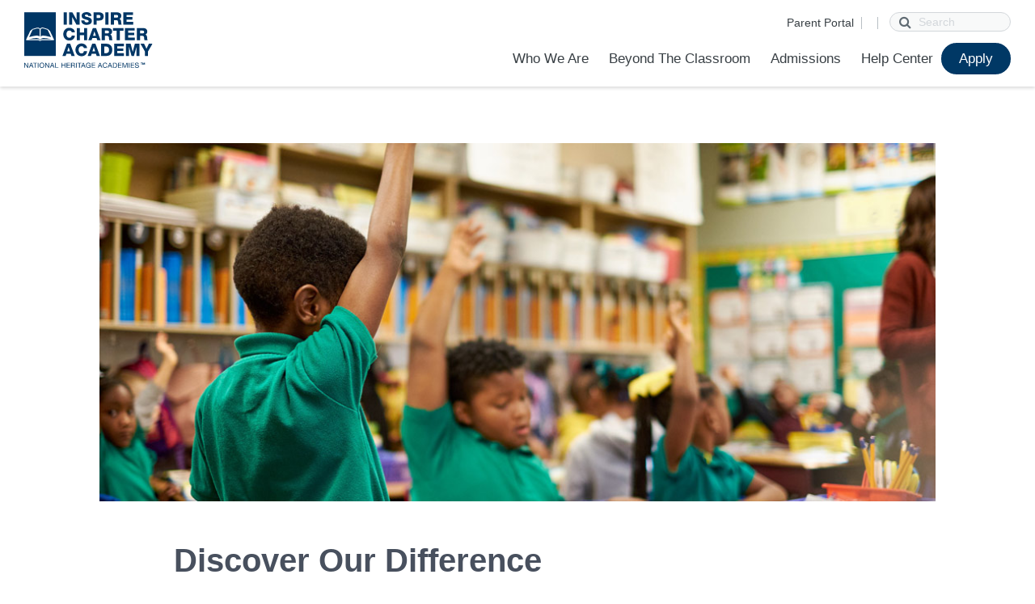

--- FILE ---
content_type: text/html; charset=utf-8
request_url: https://www.nhaschools.com/schools/inspire-charter-academy/en/discover-our-difference
body_size: 11537
content:
<!DOCTYPE html><html lang="en"><head><link rel="stylesheet" href="https://nhaschoolsitesprod.blob.core.windows.net/webresources/public/css/nha-school-sites.css?v=1.6.18" /><link rel="canonical" href="/schools/inspire-charter-academy/en/discover-our-difference" /><meta content="Inspire Charter Academy: College Prep School in Baton Rouge" name="title" /><meta content="Inspire Charter Academy provides a rigorous college-prep education with a strong Moral Focus program for students in Baton Rouge." name="description" /><meta content="Inspire Charter Academy" property="og:site_name" /><meta content="Inspire Charter Academy: College Prep School in Baton Rouge" property="og:title" /><meta content="Inspire Charter Academy provides a rigorous college-prep education with a strong Moral Focus program for students in Baton Rouge." property="og:description" /><meta content="https://www.nhaschools.com/schools/inspire-charter-academy/en/discover-our-difference" property="og:url" /><meta content="https://www.nhaschools.com/getmedia/a9815a83-9427-40a1-b375-19c05631e94e/inspire-academics-mobile.jpg?width=992&amp;height=425&amp;ext=.jpg" property="og:image" /><meta content="992" property="og:image:width" /><meta content="425" property="og:image:height" /><meta content="https://www.nhaschools.com/getmedia/a9815a83-9427-40a1-b375-19c05631e94e/inspire-academics-mobile.jpg?width=992&amp;height=425&amp;ext=.jpg" name="twitter:image" /><meta charset="utf-8"><meta http-equiv="X-UA-Compatible" content="IE=edge"><meta name="viewport" content="width=device-width, initial-scale=1"><meta name="google-site-verification" content="w1wy4K4xqkJeWd2rB3c4MiMpkOXhtBmfYXVwIqTYRfo" /><link rel="icon" href="/favicon.ico"><title>Inspire Charter Academy: College Prep School in Baton Rouge</title><script src="https://use.fontawesome.com/3d5b701ba0.js"></script><link href="/js/plugins/iframeResizer/iframeResizer.min.js" rel="preload" as="script" /><link href="/en/template/profile-modal" /><link href="/en/template/profile-expanded" /><link href="/js/plugins/iframeResizer/iframeResizer.contentWindow.min.js" /><script>// Eloqua analyticsvar _elqQ = _elqQ || [];_elqQ.push(['elqSetSiteId', '625408554']);_elqQ.push(['elqTrackPageView']);(function() {function async_load() {var s = document.createElement('script'); s.type = 'text/javascript'; s.async = true;s.src = '//img.en25.com/i/elqCfg.min.js';var x = document.getElementsByTagName('script')[0]; x.parentNode.insertBefore(s, x);}if (window.addEventListener) {window.addEventListener('DOMContentLoaded', async_load, false);} else if (window.attachEvent) {window.attachEvent('onload', async_load);}})();</script><script type="text/javascript">(function(w,d,s,l,i){w[l]=w[l]||[];w[l].push({'gtm.start':new Date().getTime(),event:'gtm.js'});var f=d.getElementsByTagName(s)[0],j=d.createElement(s),dl=l!='dataLayer'?'&l='+l:'';j.async=true;j.src='//www.googletagmanager.com/gtm.js?id='+i+dl;f.parentNode.insertBefore(j,f);})(window, document, 'script', 'dataLayer', 'GTM-PV46C5');</script><style type="text/css">@media print {.nha-header {display: none;}.nha-footer {display: none;}}</style><!-- Start VWO Async SmartCode --><script type="text/javascript" id="vwoCode">window._vwo_code=window._vwo_code || (function() {var account_id=715636,version = 1.5,settings_tolerance=2000,library_tolerance=2500,use_existing_jquery=false,is_spa=1,hide_element='body',hide_element_style = 'opacity:0 !important;filter:alpha(opacity=0) !important;background:none !important',/* DO NOT EDIT BELOW THIS LINE */f=false,d=document,vwoCodeEl=d.querySelector('#vwoCode'),code={use_existing_jquery:function(){return use_existing_jquery},library_tolerance:function(){return library_tolerance},hide_element_style:function(){return'{'+hide_element_style+'}'},finish:function(){if(!f){f=true;var e=d.getElementById('_vis_opt_path_hides');if(e)e.parentNode.removeChild(e)}},finished:function(){return f},load:function(e){var t=d.createElement('script');t.fetchPriority='high';t.src=e;t.type='text/javascript';t.onerror=function(){_vwo_code.finish()};d.getElementsByTagName('head')[0].appendChild(t)},getVersion:function(){return version},getMatchedCookies:function(e){var t=[];if(document.cookie){t=document.cookie.match(e)||[]}return t},getCombinationCookie:function(){var e=code.getMatchedCookies(/(?:^|;)\s?(_vis_opt_exp_\d+_combi=[^;$]*)/gi);e=e.map(function(e){try{var t=decodeURIComponent(e);if(!/_vis_opt_exp_\d+_combi=(?:\d+,?)+\s*$/.test(t)){return''}return t}catch(e){return''}});var i=[];e.forEach(function(e){var t=e.match(/([\d,]+)/g);t&&i.push(t.join('-'))});return i.join('|')},init:function(){if(d.URL.indexOf('__vwo_disable__')>-1)return;window.settings_timer=setTimeout(function(){_vwo_code.finish()},settings_tolerance);var e=d.createElement('style'),t=hide_element?hide_element+'{'+hide_element_style+'}':'',i=d.getElementsByTagName('head')[0];e.setAttribute('id','_vis_opt_path_hides');vwoCodeEl&&e.setAttribute('nonce',vwoCodeEl.nonce);e.setAttribute('type','text/css');if(e.styleSheet)e.styleSheet.cssText=t;else e.appendChild(d.createTextNode(t));i.appendChild(e);var n=this.getCombinationCookie();this.load('https://dev.visualwebsiteoptimizer.com/j.php?a='+account_id+'&u='+encodeURIComponent(d.URL)+'&f='+ +is_spa+'&vn='+version+(n?'&c='+n:''));return settings_timer}};window._vwo_settings_timer = code.init();return code;}());</script><!-- End VWO Async SmartCode --></head><body class=""><main aria-label="google tag manager"><noscript><iframe src="//www.googletagmanager.com/ns.html?id=GTM-PV46C5" height="0" width="0" style="display:none;visibility:hidden"></iframe></noscript></main><header class="nha-header nha-header-schools"><a href="#wrapper" class="show-on-focus">Skip to main content</a><div class="nha-header-wrap"><div class="nha-header-logo"><a class="nha-logo" href="/schools/inspire-charter-academy/en"><div class="nha-logo-wrap"><div class="nha-logo-prepnet"><img src=~/getmedia/b43209ca-2e33-4b66-a25f-e97843d2224f/Inspire_Logo.svg?ext=.svg alt="School logo" /></div></div></a><button type="button" class="nha-nav-toggle"><span class="sr-only">Toggle navigation</span><span class="icon-bar"></span><span class="icon-bar"></span><span class="icon-bar"></span><span class="icon-bar"></span><div class="nha-nav-toggle-text"><span class="nha-nav-toggle-text-menu">Menu</span><span class="nha-nav-toggle-text-close">Close</span></div></button></div><div class="nha-header-nav"><div class="nha-header-utility-links"><ul><li><a href="https://nhaparentportal.com">Parent Portal</a></li><li><div id="google_translate_element_desktop"></div></li></ul><div class="nha-header-search"><form class="nha-search-input" method="get" action="/schools/inspire-charter-academy/en/search" role="search" aria-label="school header search"><input type="submit" value="search" /><label for="header-right-search" class="sr-only">Search</label><input id="header-right-search" name="q" type="search" placeholder="Search" formaction="/schools/inspire-charter-academy/en/search" /></form></div></div><nav class="nha-nav"><div class="nha-nav-wrap"><ul class="nha-nav-primary" role="application"><li class="nha-nav-primary-home"><a href="/schools/inspire-charter-academy/en">Home</a></li><li><a href="javascript:void(0)" class="nha-nav-top-item">Who We Are</a><ul><li><a href="/schools/inspire-charter-academy/en/awards" tabindex="-1" ><span>Academic Achievements</span></a></li><li><a href="/schools/inspire-charter-academy/en/discover-our-difference" tabindex="-1" ><span>Discover Our Difference</span></a></li><li><a href="/schools/inspire-charter-academy/en/at-a-glance" tabindex="-1" ><span>At a Glance</span></a></li><li><a href="/schools/inspire-charter-academy/en/leadership" tabindex="-1" ><span>Meet Our Leadership</span></a></li></ul></li> <li><a href="javascript:void(0)" class="nha-nav-top-item">Beyond The Classroom</a><ul><li><a href="/schools/inspire-charter-academy/en/specials-extracurriculars" tabindex="-1" target=_self><span>Programs &amp; Activities</span></a></li><li><a href="/schools/inspire-charter-academy/en/before-and-after-school-care" tabindex="-1" target=_self><span>Before &amp; After School Care</span></a></li><li><a href="/schools/inspire-charter-academy/en/dress-code" tabindex="-1" target=_self><span>Uniforms / Dress Code</span></a></li><li><a href="/schools/inspire-charter-academy/en/school-lunch" tabindex="-1" target=_self><span>School Meals</span></a></li><li><a href="/schools/inspire-charter-academy/en/transportation" tabindex="-1" target=_self><span>Transportation</span></a></li><li><a href="/schools/inspire-charter-academy/en/calendar" tabindex="-1" ><span>Calendar</span></a></li><li><a href="/schools/inspire-charter-academy/en/Communities-in-schools" tabindex="-1" ><span>Communities in Schools</span></a></li></ul></li> <li><a href="javascript:void(0)" class="nha-nav-top-item">Admissions</a><ul><li><a href="/schools/inspire-charter-academy/en/admissions" tabindex="-1" ><span>Admissions</span></a></li><li><a href="/schools/inspire-charter-academy/en/enrollment" tabindex="-1" target=_self><span>Enrollment Guide</span></a></li><li><a href="/schools/inspire-charter-academy/en/school-tour" tabindex="-1" ><span>Tour Our School</span></a></li></ul></li> <li><a href="javascript:void(0)" class="nha-nav-top-item">Help Center</a><ul><li><a href="https://clever.com/in/nhaschools" tabindex="-1" target=_blank><span>Clever Student Portal</span></a></li><li><a href="https://nhaparentportal.com/landing" tabindex="-1" target=_blank><span>Parent Portal</span></a></li><li><a href="https://www.nhaschools.com/en/parent-help-page" tabindex="-1" target=_blank><span>Parent Portal Help</span></a></li><li><a href="https://www.nhaschools.com/en/schoolconnect-help-page" tabindex="-1" target=_blank><span>SchoolConnect Help</span></a></li><li><a href="https://www.nhaschools.com/en/NHA-Parent-Technology-Help" tabindex="-1" target=_blank><span>Parent Technology Help</span></a></li><li><a href="/schools/inspire-charter-academy/en/contact-us" tabindex="-1" ><span>Contact Us</span></a></li><li><a href="http://www.homeworkla.org" tabindex="-1" target=_blank><span>Homework Assistance</span></a></li><li><a href="/schools/inspire-charter-academy/en/getmedia/529b4445-f5ea-44db-967e-7aa895502ee9/NHA-Inspire-website-posting-for-parents-bill-of-rights.pdf" tabindex="-1" target=_self><span>Parents&#x27; Bill of Rights</span></a></li></ul></li></ul><div class="nha-header-apply"><!-- TODO #18994 --><a class="nha-btn nha-btn-secondary" href="/schools/inspire-charter-academy/en/apply">Apply</a></div><div class="nha-nav-mobile-utility"><a class="nha-quick-link-login" href="https://nhaparentportal.com">Parent Portal</a><div id="google_translate_element_mobile"></div><form class="nha-search-input" method="get" action="/schools/inspire-charter-academy/en/search" role="search" aria-label="school navigation search"><input class="nha-btn" type="submit" value="search" /><label for="nav-search-input" class="sr-only">Search</label><input id="nav-search-input" name="q" type="search" placeholder="Search" formaction="/schools/inspire-charter-academy/en/search" /></form></div></div></nav></div></div></header><main id="wrapper" aria-label="Discover Our Difference"><style>.ResponsiveImage_56207ef2-a953-4394-baaa-0dde98a85d7a { background-image: url( '/getmedia/a9815a83-9427-40a1-b375-19c05631e94e/inspire-academics-mobile.jpg?width=992&height=425&ext=.jpg' ); }@media screen and (min-width: 992px) { .ResponsiveImage_56207ef2-a953-4394-baaa-0dde98a85d7a { background-image: url( '/getmedia/97a1aff9-4381-4d07-b0b9-187ebd15a04b/inspire-academics-desktop.jpg?width=1020&height=437&ext=.jpg' ); } }
</style><div class="nha-hero-generic container"><div class="nha-hero-bg-stripe  "></div><div class="nha-container"><div class="nha-hero-generic-image ResponsiveImage_56207ef2-a953-4394-baaa-0dde98a85d7a"></div></div></div><section class="nha-section nha-title-generic " aria-label="Discover Our Difference"><div class="nha-container"><div class="indented-container"><h1 class="nha-default-heading">Discover Our Difference</h1><p>What sets us apart is our belief that success is built on both academics and character. Our rigorous academic program challenges students to think critically, while our Moral Focus&trade; lessons teach the importance of respect, perseverance, and personal responsibility. Together, they help students build the confidence and moral strength to succeed wherever life takes them.</p></div></div></section><section class="nha-section nha-section-columns nha-grey-bg   nha-empty-container " style="" aria-label="Column Container"><div class="nha-container"><div class="nha-row"><div class="nha-gr-12 nha-gr-6@md" data-grid="6"><div class="nha-picture-copy-tile"><div class="nha-picture-copy-tile-img"><img data-src="/getmedia/edeeb93d-f412-42b7-ada9-4deabcc919e2/inspire-discoverourdifference-5-mobile.jpg?width=992&amp;height=558&amp;ext=.jpg" alt="Student Works on a Paper" class="lazy-load-image"/></div><div class="nha-picture-copy-tile-content"><h2 class="nha-primary-heading">Academic Excellence</h2><p>At NHA schools, students are challenged and supported to reach their full potential. Our research-based curriculum and data-driven instruction help every child grow with confidence and curiosity while preparing for long-term success in school and beyond.&#xD;&#xA;&#xD;&#xA;A Stanford University study found NHA students gain 3.5 more months of learning each year compared to their public school peers. Three out of four NHA schools outperform their local districts on state tests, and four out of five parents say their child receives a high-quality education here.</p></div></div></div><div class="nha-gr-12 nha-gr-6@md" data-grid="6"><div class="nha-picture-copy-tile"><div class="nha-picture-copy-tile-img"><img data-src="/getmedia/68caf221-6fb7-493b-bd33-3064341cdd37/inspire-discoverourdifference-6-mobile.jpg?width=992&amp;height=558&amp;ext=.jpg" alt="Two students smiling in front of their classroom lockers" class="lazy-load-image"/></div><div class="nha-picture-copy-tile-content"><h2 class="nha-primary-heading">Moral Focus&#x2122;</h2><p>Through our Moral Focus&#x2122; program, students learn and practice virtues like respect, gratitude, and courage. These lessons are woven into daily learning so students know how to apply them in real life, both in and out of the classroom. By pairing strong academics with character education, we help children grow into confident, kind, and responsible individuals who lead with integrity. Four out of five parents agree that NHA&#x2019;s Moral Focus&#x2122; program has had a positive impact on their child.</p></div></div></div></div><div class="nha-row"><div class="nha-gr-12 nha-gr-4@md" data-grid="4"><div class="nha-picture-copy-tile"><div class="nha-picture-copy-tile-img"><img data-src="/getmedia/384ef698-07af-4c7d-8464-820b54a5ab70/inspire-discoverourdifference-7-mobile.jpg?width=992&amp;height=558&amp;ext=.jpg" alt="Parent picking up student from class" class="lazy-load-image"/></div><div class="nha-picture-copy-tile-content"><h2 class="nha-primary-heading">Parent Partnership</h2><p>We believe students thrive when schools and families work together. NHA schools build strong connections between home and school through open communication and meaningful opportunities for involvement. Parents stay informed through regular progress updates and easy-to-use tools like Parent Portal and NHA SchoolConnect. Four out of five parents report satisfaction with communication from teachers and school leaders.</p></div></div></div><div class="nha-gr-12 nha-gr-4@md" data-grid="4"><div class="nha-picture-copy-tile"><div class="nha-picture-copy-tile-img"><img data-src="/getmedia/c34afec5-2f9f-4798-b678-d71135215852/inspire-programsactivities-17-mobile.jpg?width=992&amp;height=558&amp;ext=.jpg" alt="Student reading a book" class="lazy-load-image"/></div><div class="nha-picture-copy-tile-content"><h2 class="nha-primary-heading">Student Responsibility</h2><p>Education at NHA is about more than grades or test scores. We teach students to think carefully, make smart choices, and take responsibility for their learning and behavior. With steady guidance from teachers and staff, students build independence, self-discipline, and confidence&#x2014;skills that prepare them to do well in school and in life.</p></div></div></div><div class="nha-gr-12 nha-gr-4@md" data-grid="4"><div class="nha-picture-copy-tile"><div class="nha-picture-copy-tile-img"><img data-src="/getmedia/37cf48b3-ae83-45f2-9ba5-576bfc06dba5/inspire-leadership-10-mobile.jpg?width=992&amp;height=425&amp;ext=.jpg" alt="Teacher helping student" class="lazy-load-image"/></div><div class="nha-picture-copy-tile-content"><h2 class="nha-primary-heading">Family &amp; Student Support</h2><p>Our school leaders, teachers, and staff partner with you to support your child&#x2019;s academic, social, and emotional growth&#x2014;so they can thrive in every part of life. Together, we create a structured, encouraging environment where your child is challenged to do their best, learns from their mistakes, and builds the confidence and character needed for long-term success.</p></div></div></div></div></div></section><section class="nha-section nha-primary-bg   nha-video-spotlight-component nha-video-spotlight" style="" aria-label="A Day in the Life of an NHA Student"><div class="nha-video-spotlight-youtube "><div class="nha-video-spotlight-youtube-wrap"><iframe width="640" height="360" src="https://www.youtube.com/embed/NKC_6M3DUOI" frameborder="0" allowfullscreen title="A Day in the Life of an NHA Student"></iframe></div></div><div class="nha-container"><div class="nha-row"><div class="nha-gr-12 nha-gr-4@md nha-push-8@md"><div class="nha-video-spotlight-content"><h2 class="nha-section-heading">A Day in the Life of an NHA Student</h2><p>Join us for a typical day at an NHA&nbsp;school&mdash;where students dive into rigorous learning, collaborate with peers, and engage in character-building through our Moral Focus&trade; program. From morning classes to extracurriculars, each moment reflects our commitment to developing confident, responsible learners who are prepared for college, career, and life.</p></div></div></div></div></section><section class="nha-section nha-grey-bg   nha-copy-block-component  nha-copy-illustration" aria-label="We Are a Safe School"><div class="nha-container"><div class="nha-row"><div class="nha-gr-12 nha-gr-4@md nha-push-8@md"><div class="nha-illustration-large"><div class="nha-illustration-wrap"><img data-src="/getmedia/679a27fe-252f-48e5-bf72-eb9cf50ca0b9/Web-Safety.svg?ext=.svg" alt="Safety shield" class="lazy-load-image"/></div></div></div><div class='nha-gr-12 nha-gr-8@md nha-pull-4@md'><div class="nha-copy-illustration-content"><div class="nha-copy-illustration-content-wrap"><h2 class="nha-default-heading">We Are a Safe School</h2><p>Inspire Charter Academy strives to provide a secure environment where students can learn and progress confidently on their academic journey. We are committed to the health and safety of our students, ensuring they feel supported and protected, both physically and emotionally, fostering a sense of stability and community. Safety practices in place include:<ul><li>All exterior doors are closed and locked during the school day.</li><li>Visitors are required to check in at the office before going into the school.</li><li>We provide safety training to all staff and students.</li><li>Bullying is not tolerated and students are expected to be kind to others and demonstrate respect and courtesy at all times.</li></ul></p><a href="https://www.nhaschools.com/schools/inspire-charter-academy/en/school-safety" class="nha-btn nha-btn-primary">More on School Safety</a></div></div></div></div></div></section><section class="nha-section nha-section-columns nha-empty-container " style="" aria-label="Column Container"><div class="nha-container"><div class="nha-row"><div class="nha-gr-12 nha-gr-12@md" data-grid="12"><div class="nha-quote-box"><p>Inspire Parent</p><blockquote>I love the level of communication I receive from the teachers and office staff. I also like the smaller class sizes and high expectations Inspire has for my scholar.</blockquote></div></div></div></div></section><section class="nha-section nha-section-columns nha-grey-bg   nha-basic-container" style="" aria-label="Callout Row"><div class="nha-container"><div class="nha-row"><div class="nha-gr-12 nha-gr-12@md"><div class="nha-callout-item"><div class="nha-callout-item-icon nha-callout-item-envelope"><span class="fa fa-envelope-o"></span></div><h2>More Information</h2><p>We know there are a lot of factors in deciding where your child will go to school and we want to help. Use our live chat or leave your contact information and we&#x27;ll be in touch.</p><a href="/en/modal/contact?schoolCrmGuid=2262af79-0a97-de11-8cac-0050568078a6" class="nha-btn nha-btn-wide nha-btn-primary modal-iframe">Contact Me</a></div></div></div></div></section><div class="nha-footer-nav-bar"><div class="nha-container"><div class="nha-footer-nav-bar-wrap"><a href="/schools/inspire-charter-academy/en/awards" class="nha-footer-nav-bar-item nha-footer-nav-bar-item-left" alt="Academic Achievements"><span class="fa fa-arrow-left"></span><p>Academic Achievements</p></a></div><div class="nha-footer-nav-bar-wrap"><a href="/schools/inspire-charter-academy/en/at-a-glance" class="nha-footer-nav-bar-item nha-footer-nav-bar-item-right"><p>At a Glance</p><span class="fa fa-arrow-right"></span></a></div></div></div></main><footer class="nha-footer"><div class="nha-container"><div class="nha-row"><div class="nha-gr-12 nha-gr-3@md"><div class="nha-footer-contact" itemscope itemtype="http://schema.org/Organization"><h3 class="nha-footer-heading">Contact Us</h3><p class="nha-footer-contact-name" itemprop="name">Inspire Charter Academy</p><p itemprop="address" itemscope itemtype="http://schema.org/PostalAddress"><span itemprop="streetAddress">5454 N. Foster Drive</span><br /><span itemprop="addressLocality">Baton Rouge</span>, <span itemprop="addressRegion">LA</span> <span itemprop="postalCode">70805</span></p><p>Main Office: <span itemprop="telephone">225-356-3936</span><br />Fax: <span itemprop="telephone">866-933-8442</span></p><p><span class="nha-footer-contact-hours">School Hours: Class begins at 8:00 a.m. and ends at 3:15 p.m.</span><span class="nha-footer-contact-hours">Office Hours: 7:30 a.m. - 3:45 p.m.</span><span><br />
For drop-off and pick-up info, please see our <a href="https://www.nhaschools.com/schools/inspire-charter-academy/en/transportation">Transportation page</a>.<br /><br />
For public custodial records requests*, please contact Shane Pranger: <a href="mailto:spranger@nhaschools.com">spranger@nhaschools.com</a>.<br /><br />
*<!--%3Cmeta%20charset%3D%22UTF-8%22%20%2F%3E-->Please contact the public custodian of records for FOIA requests only. To request enrollment records, please contact the school&#39;s front office.<style type="text/css"><!--td {border: 1px solid #cccccc;}br {mso-data-placement:same-cell;}--></style><style type="text/css"><!--td {border: 1px solid #cccccc;}br {mso-data-placement:same-cell;}--></style></span></p></div></div><div class="nha-gr-12 nha-gr-3@md"><div class="nha-footer-careers"><h3 class="nha-footer-heading">Careers</h3><p>Join us in teaching the next generation! At National Heritage Academies we are always looking for great leaders to join our team!</p><a href="https://careers.nhaschools.com">View Current Openings</a></div></div><div class="nha-gr-12 nha-gr-3@md nha-push-3@md"><div class="nha-footer-social"><h3 class="nha-footer-heading">Join Our Community</h3><div class="nha-footer-social-icons"><a aria-label="Link to Facebook Page" href="https://www.facebook.com/InspireCharterAcademy" target="_blank" title="Link to Facebook Page"><span class="fa fa-facebook-square"></span></a><a aria-label="Link to Twitter Page" href="https://twitter.com/InspireCharter" target="_blank" title="Link to Twitter Page"><svg xmlns="http://www.w3.org/2000/svg" viewBox="0 0 448 512"><path d="M64 32C28.7 32 0 60.7 0 96V416c0 35.3 28.7 64 64 64H384c35.3 0 64-28.7 64-64V96c0-35.3-28.7-64-64-64H64zm297.1 84L257.3 234.6 379.4 396H283.8L209 298.1 123.3 396H75.8l111-126.9L69.7 116h98l67.7 89.5L313.6 116h47.5zM323.3 367.6L153.4 142.9H125.1L296.9 367.6h26.3z"/></svg></a><a aria-label="Link to Instagram Page" href="https://www.instagram.com/inspirecharteracademy/" target="_blank" title="Link to Instagram Page"><span class="fa fa-instagram"></span></a><a aria-label="Link to YouTube Page" href="https://www.youtube.com/channel/UCkvskV-gNxzhzlt7jRbvQow" target="_blank" title="Link to YouTube Page"><span class="fa fa-youtube-square"></span></a></div><a href="/en/modal/connect-with-us?schoolCrmGuid=2262af79-0a97-de11-8cac-0050568078a6" class="nha-btn nha-btn-primary-dark modal-iframe">Connect With Us</a></div></div><hr class="nha-footer-border" /><div class="nha-gr-12 nha-gr-3@md nha-pull-3@md"><div class="nha-footer-links"><h3 class="nha-footer-heading">Quick Links</h3><ul class="nha-quick-links"><li><a href="/schools/inspire-charter-academy/en/blog" target=_self>Blog</a></li><li><a href="/schools/inspire-charter-academy/en/volunteer" target=_self>Volunteer</a></li><li><a href="/schools/inspire-charter-academy/en/board-documents" target=_self>Board Documents</a></li><li><a href="/schools/inspire-charter-academy/en/privacy-legal" target=_self>Privacy &amp; Legal</a></li><li><a href="/schools/inspire-charter-academy/en/school-operations" target=_self>School Operations</a></li><li><a href="/schools/inspire-charter-academy/en/school-safety" >School Safety</a></li><li><a href="https://nhaparentportal.com/account/parent" target=_blank>Parent Portal Login</a></li><li><a href="https://www.nhaschools.com/en/district-provided-technology" target=_blank>NHA Provided Technology</a></li><li><a href="https://www.nhaschools.com/getmedia/9e8ab592-fbc7-4f6e-a5fd-36e3c7546a4a/inspire-(la)-psh-final-2025-26.pdf" target=_blank>2025-26 Parent and Student Handbook</a></li></ul></div></div></div></div></footer><script type="text/javascript"src="https://translate.google.com/translate_a/element.js?cb=googleTranslateElementInit"></script><script type="text/javascript">/**Google translate does not like to have 2 instances of the widget, this enables having the widget in the header AND mobile nav.**/var originalLang;try {var urlParams = new URLSearchParams(window.location.search);originalLang = urlParams.get('redirected_lang');} catch {console.warn('unable to detect redirect language');}var trackChange = null;var pageDelayed = 1000;var reset = false;HTMLSelectElement.prototype._addEventListener = HTMLSelectElement.prototype.addEventListener;HTMLSelectElement.prototype.addEventListener = function (type, listener, useCapture) {if (type == 'change' && this.className == 'goog-te-combo' && !reset) {trackChange = listener;reset = true;}if (useCapture == undefined) {useCapture = false;}this._addEventListener(type, listener, useCapture);if (reset) {HTMLSelectElement.prototype.addEventListener = HTMLSelectElement.prototype._addEventListener;}};function googleTranslateElementInit() {new google.translate.TranslateElement({ pageLanguage: 'en' }, 'google_translate_element_desktop');var first = $('#google_translate_element_desktop');var second = $('#google_translate_element_mobile');var nowChanging = false;setTimeout(function () {select = first.find('select');second.html(first.clone());second.find('select').val(select.val());first.find('select').on('change', function (event) {if (nowChanging == false) {second.find('select').val($(this).val());}return true;});second.find('select').on('change', function (event) {if (nowChanging) {return;}nowChanging = true;first.find('select').val($(this).val());trackChange();setTimeout(function () {nowChanging = false;}, 1000);});if (originalLang) {first.find('select').val(originalLang);trackChange();}}, pageDelayed);}
</script><script>(function () {window.globals = window.globals || {};})();</script><script src="/js/plugins/iframeResizer/iframeResizer.min.js" async="async" defer="defer"></script><script src="/js/plugins/circles.min.js"></script><script src="/js/dist/vendor.min.js?v=1.7.16"></script><script src="/js/dist/master.min.js?v=1.7.16"></script><script src="/js/dist/components.min.js?v=1.7.16" defer="defer"></script><script src="/js/dist/image-deferrer.min.js?v=1.7.16"></script><script>var INTERCOM_APP_ID = "rdeoy4l8";window.intercomSettings = {app_id: INTERCOM_APP_ID};</script><script>(function () {// Check if it is an iframe, if so skipif (window.self !== window.top) {return;}var w = window;var ic = w.Intercom;if (typeof ic === "function") {ic('reattach_activator'); ic('update', w.intercomSettings);} else {var d = document;var i = function () {i.c(arguments);};i.q = [];i.c = function (args) {i.q.push(args);};w.Intercom = i;var l = function () {var s = d.createElement('script');s.type = 'text/javascript';s.async = true;s.src = 'https://widget.intercom.io/widget/' + INTERCOM_APP_ID;var x = d.getElementsByTagName('script')[0];x.parentNode.insertBefore(s, x);};if (w.attachEvent) {w.attachEvent('onload', l);} else {w.addEventListener('load', l, false);}}})();</script></body></html>


--- FILE ---
content_type: text/css
request_url: https://nhaschoolsitesprod.blob.core.windows.net/webresources/public/css/nha-school-sites.css?v=1.6.18
body_size: 33590
content:
.slick-slider{position:relative;display:block;box-sizing:border-box;-webkit-touch-callout:none;-webkit-user-select:none;-khtml-user-select:none;-moz-user-select:none;-ms-user-select:none;user-select:none;-ms-touch-action:pan-y;touch-action:pan-y;-webkit-tap-highlight-color:transparent}.slick-list{position:relative;overflow:hidden;display:block;margin:0;padding:0}.slick-list:focus{outline:none}.slick-list.dragging{cursor:pointer;cursor:hand}.slick-slider .slick-track,.slick-slider .slick-list{-webkit-transform:translate3d(0, 0, 0);-moz-transform:translate3d(0, 0, 0);-ms-transform:translate3d(0, 0, 0);-o-transform:translate3d(0, 0, 0);transform:translate3d(0, 0, 0)}.slick-track{position:relative;left:0;top:0;display:block;margin-left:auto;margin-right:auto}.slick-track:before,.slick-track:after{content:"";display:table}.slick-track:after{clear:both}.slick-loading .slick-track{visibility:hidden}.slick-slide{float:left;height:100%;min-height:1px;display:none}[dir="rtl"] .slick-slide{float:right}.slick-slide img{display:block}.slick-slide.slick-loading img{display:none}.slick-slide.dragging img{pointer-events:none}.slick-initialized .slick-slide{display:block}.slick-loading .slick-slide{visibility:hidden}.slick-vertical .slick-slide{display:block;height:auto;border:1px solid transparent}.slick-arrow.slick-hidden{display:none}.slick-loading .slick-list{background:#fff url("/webresources/public/images/ajax-loader.gif") center center no-repeat}@font-face{font-family:"slick";src:url("./fonts/slick.eot");src:url("./fonts/slick.eot?#iefix") format("embedded-opentype"),url("./fonts/slick.woff") format("woff"),url("./fonts/slick.ttf") format("truetype"),url("./fonts/slick.svg#slick") format("svg");font-weight:normal;font-style:normal}.slick-prev,.slick-next{position:absolute;display:block;height:20px;width:20px;line-height:0px;font-size:0px;cursor:pointer;background:transparent;color:transparent;top:50%;-webkit-transform:translate(0, -50%);-ms-transform:translate(0, -50%);transform:translate(0, -50%);padding:0;border:none;outline:none}.slick-prev:hover,.slick-prev:focus,.slick-next:hover,.slick-next:focus{outline:none;background:transparent;color:transparent}.slick-prev:hover:before,.slick-prev:focus:before,.slick-next:hover:before,.slick-next:focus:before{opacity:1}.slick-prev.slick-disabled:before,.slick-next.slick-disabled:before{opacity:.25}.slick-prev:before,.slick-next:before{font-family:"slick";font-size:20px;line-height:1;color:#fff;opacity:.75;-webkit-font-smoothing:antialiased;-moz-osx-font-smoothing:grayscale}.slick-prev{left:-25px}[dir="rtl"] .slick-prev{left:auto;right:-25px}.slick-prev:before{content:"←"}[dir="rtl"] .slick-prev:before{content:"→"}.slick-next{right:-25px}[dir="rtl"] .slick-next{left:-25px;right:auto}.slick-next:before{content:"→"}[dir="rtl"] .slick-next:before{content:"←"}.slick-dotted.slick-slider{margin-bottom:30px}.slick-dots{position:absolute;bottom:-25px;list-style:none;display:block;text-align:center;padding:0;margin:0;width:100%}.slick-dots li{position:relative;display:inline-block;height:20px;width:20px;margin:0 5px;padding:0;cursor:pointer}.slick-dots li button{border:0;background:transparent;display:block;height:20px;width:20px;outline:none;line-height:0px;font-size:0px;color:transparent;padding:5px;cursor:pointer}.slick-dots li button:hover,.slick-dots li button:focus{outline:none}.slick-dots li button:hover:before,.slick-dots li button:focus:before{opacity:1}.slick-dots li button:before{position:absolute;top:0;left:0;content:"•";width:20px;height:20px;font-family:"slick";font-size:6px;line-height:20px;text-align:center;color:#000;opacity:.25;-webkit-font-smoothing:antialiased;-moz-osx-font-smoothing:grayscale}.slick-dots li.slick-active button:before{color:#000;opacity:.75}/*! normalize.css v3.0.2 | MIT License | git.io/normalize */html{font-family:sans-serif;-ms-text-size-adjust:100%;-webkit-text-size-adjust:100%}body{margin:0}article,aside,details,figcaption,figure,footer,header,hgroup,main,menu,nav,section,summary{display:block}audio,canvas,progress,video{display:inline-block;vertical-align:baseline}audio:not([controls]){display:none;height:0}[hidden],template{display:none}a{background-color:transparent}a:active,a:hover{outline:0}abbr[title]{border-bottom:1px dotted}b,strong{font-weight:bold}dfn{font-style:italic}h1{font-size:2em;margin:0.67em 0}mark{background:#ff0;color:#000}small{font-size:80%}sub,sup{font-size:75%;line-height:0;position:relative;vertical-align:baseline}sup{top:-0.5em}sub{bottom:-0.25em}img{border:0}svg:not(:root){overflow:hidden}figure{margin:1em 40px}hr{-moz-box-sizing:content-box;box-sizing:content-box;height:0}pre{overflow:auto}code,kbd,pre,samp{font-family:monospace, monospace;font-size:1em}button,input,optgroup,select,textarea{color:inherit;font:inherit;margin:0}button{overflow:visible}button,select{text-transform:none}button,html input[type="button"],input[type="reset"],input[type="submit"]{-webkit-appearance:button;cursor:pointer}button[disabled],html input[disabled]{cursor:default}button::-moz-focus-inner,input::-moz-focus-inner{border:0;padding:0}input{line-height:normal}input[type="checkbox"],input[type="radio"]{box-sizing:border-box;padding:0}input[type="number"]::-webkit-inner-spin-button,input[type="number"]::-webkit-outer-spin-button{height:auto}input[type="search"]{-webkit-appearance:textfield;-moz-box-sizing:content-box;-webkit-box-sizing:content-box;box-sizing:content-box}input[type="search"]::-webkit-search-cancel-button,input[type="search"]::-webkit-search-decoration{-webkit-appearance:none}fieldset{border:none;margin:0;padding:0}legend{border:0;padding:0}textarea{overflow:auto}optgroup{font-weight:bold}table{border-collapse:collapse;border-spacing:0}td,th{padding:0}@-webkit-keyframes pop-hover{50%{-webkit-transform:scale(1.2);transform:scale(1.2)}}@keyframes pop-hover{50%{-webkit-transform:scale(1.2);transform:scale(1.2)}}.nha-container:after{content:"";display:table;clear:both}.nha-row:before,.nha-row-reverse:before,.nha-row:after,.nha-row-reverse:after{content:"";display:table}.nha-row:after,.nha-row-reverse:after{clear:both}.nha-row,.nha-row-reverse{zoom:1}.nha-gr-0,.nha-gr-1,.nha-gr-2,.nha-gr-3,.nha-gr-4,.nha-gr-5,.nha-gr-6,.nha-gr-7,.nha-gr-8,.nha-gr-9,.nha-gr-10,.nha-gr-11,.nha-gr-12{display:inline-block;min-height:1px;float:left;-webkit-box-sizing:border-box;-moz-box-sizing:border-box;box-sizing:border-box;vertical-align:top;padding-right:10px;padding-left:10px}.nha-gr-adapt{display:table-cell;width:1px;white-space:nowrap !important;-webkit-box-sizing:border-box;-moz-box-sizing:border-box;box-sizing:border-box;padding-right:10px;padding-left:10px}.nha-gr-grow{display:table-cell;width:99999px;-webkit-box-sizing:border-box;-moz-box-sizing:border-box;box-sizing:border-box;padding-right:10px;padding-left:10px}.nha-push-0,.nha-push-1,.nha-push-2,.nha-push-3,.nha-push-4,.nha-push-5,.nha-push-6,.nha-push-7,.nha-push-8,.nha-push-9,.nha-push-10,.nha-push-11,.nha-push-12{position:relative}.nha-pull-0,.nha-pull-1,.nha-pull-2,.nha-pull-3,.nha-pull-4,.nha-pull-5,.nha-pull-6,.nha-pull-7,.nha-pull-8,.nha-pull-9,.nha-pull-10,.nha-pull-11,.nha-pull-12{position:relative}.nha-nowrap{white-space:nowrap}.nha-nowrap>*{white-space:normal}.nha-wrap{white-space:normal}.nha-gr-centered{display:block !important;float:none !important;margin-left:auto !important;margin-right:auto !important;clear:both !important}@media screen and (max-width: 620px){.nha-container\@xs:after{content:"";display:table;clear:both}}@media screen and (max-width: 620px){.nha-row\@xs:before,.nha-row-reverse\@xs:before,.nha-row\@xs:after,.nha-row-reverse\@xs:after{content:"";display:table}.nha-row\@xs:after,.nha-row-reverse\@xs:after{clear:both}.nha-row\@xs,.nha-row-reverse\@xs{zoom:1}}@media screen and (max-width: 620px){.nha-gr-0\@xs,.nha-gr-1\@xs,.nha-gr-2\@xs,.nha-gr-3\@xs,.nha-gr-4\@xs,.nha-gr-5\@xs,.nha-gr-6\@xs,.nha-gr-7\@xs,.nha-gr-8\@xs,.nha-gr-9\@xs,.nha-gr-10\@xs,.nha-gr-11\@xs,.nha-gr-12\@xs{display:inline-block;min-height:1px;float:left;-webkit-box-sizing:border-box;-moz-box-sizing:border-box;box-sizing:border-box;vertical-align:top;padding-right:10px;padding-left:10px}}@media screen and (max-width: 620px){.nha-gr-adapt\@xs{display:table-cell;width:1px;white-space:nowrap !important;-webkit-box-sizing:border-box;-moz-box-sizing:border-box;box-sizing:border-box;padding-right:10px;padding-left:10px}}@media screen and (max-width: 620px){.nha-gr-grow\@xs{display:table-cell;width:99999px;-webkit-box-sizing:border-box;-moz-box-sizing:border-box;box-sizing:border-box;padding-right:10px;padding-left:10px}}@media screen and (max-width: 620px){.nha-push-0\@xs,.nha-push-1\@xs,.nha-push-2\@xs,.nha-push-3\@xs,.nha-push-4\@xs,.nha-push-5\@xs,.nha-push-6\@xs,.nha-push-7\@xs,.nha-push-8\@xs,.nha-push-9\@xs,.nha-push-10\@xs,.nha-push-11\@xs,.nha-push-12\@xs{position:relative}}@media screen and (max-width: 620px){.nha-pull-0\@xs,.nha-pull-1\@xs,.nha-pull-2\@xs,.nha-pull-3\@xs,.nha-pull-4\@xs,.nha-pull-5\@xs,.nha-pull-6\@xs,.nha-pull-7\@xs,.nha-pull-8\@xs,.nha-pull-9\@xs,.nha-pull-10\@xs,.nha-pull-11\@xs,.nha-pull-12\@xs{position:relative}}@media screen and (max-width: 620px){.nha-nowrap\@xs{white-space:nowrap}.nha-nowrap\@xs>*{white-space:normal}}@media screen and (max-width: 620px){.nha-wrap\@xs{white-space:normal}}@media screen and (max-width: 620px){.nha-gr-centered\@xs{display:block !important;float:none !important;margin-left:auto !important;margin-right:auto !important;clear:both !important}}@media screen and (min-width: 621px){.nha-container\@sm:after{content:"";display:table;clear:both}}@media screen and (min-width: 621px){.nha-row\@sm:before,.nha-row-reverse\@sm:before,.nha-row\@sm:after,.nha-row-reverse\@sm:after{content:"";display:table}.nha-row\@sm:after,.nha-row-reverse\@sm:after{clear:both}.nha-row\@sm,.nha-row-reverse\@sm{zoom:1}}@media screen and (min-width: 621px){.nha-gr-0\@sm,.nha-gr-1\@sm,.nha-gr-2\@sm,.nha-gr-3\@sm,.nha-gr-4\@sm,.nha-gr-5\@sm,.nha-gr-6\@sm,.nha-gr-7\@sm,.nha-gr-8\@sm,.nha-gr-9\@sm,.nha-gr-10\@sm,.nha-gr-11\@sm,.nha-gr-12\@sm{display:inline-block;min-height:1px;float:left;-webkit-box-sizing:border-box;-moz-box-sizing:border-box;box-sizing:border-box;vertical-align:top;padding-right:10px;padding-left:10px}}@media screen and (min-width: 621px){.nha-gr-adapt\@sm{display:table-cell;width:1px;white-space:nowrap !important;-webkit-box-sizing:border-box;-moz-box-sizing:border-box;box-sizing:border-box;padding-right:10px;padding-left:10px}}@media screen and (min-width: 621px){.nha-gr-grow\@sm{display:table-cell;width:99999px;-webkit-box-sizing:border-box;-moz-box-sizing:border-box;box-sizing:border-box;padding-right:10px;padding-left:10px}}@media screen and (min-width: 621px){.nha-push-0\@sm,.nha-push-1\@sm,.nha-push-2\@sm,.nha-push-3\@sm,.nha-push-4\@sm,.nha-push-5\@sm,.nha-push-6\@sm,.nha-push-7\@sm,.nha-push-8\@sm,.nha-push-9\@sm,.nha-push-10\@sm,.nha-push-11\@sm,.nha-push-12\@sm{position:relative}}@media screen and (min-width: 621px){.nha-pull-0\@sm,.nha-pull-1\@sm,.nha-pull-2\@sm,.nha-pull-3\@sm,.nha-pull-4\@sm,.nha-pull-5\@sm,.nha-pull-6\@sm,.nha-pull-7\@sm,.nha-pull-8\@sm,.nha-pull-9\@sm,.nha-pull-10\@sm,.nha-pull-11\@sm,.nha-pull-12\@sm{position:relative}}@media screen and (min-width: 621px){.nha-nowrap\@sm{white-space:nowrap}.nha-nowrap\@sm>*{white-space:normal}}@media screen and (min-width: 621px){.nha-wrap\@sm{white-space:normal}}@media screen and (min-width: 621px){.nha-gr-centered\@sm{display:block !important;float:none !important;margin-left:auto !important;margin-right:auto !important;clear:both !important}}@media screen and (min-width: 992px){.nha-container\@md:after{content:"";display:table;clear:both}}@media screen and (min-width: 992px){.nha-row\@md:before,.nha-row-reverse\@md:before,.nha-row\@md:after,.nha-row-reverse\@md:after{content:"";display:table}.nha-row\@md:after,.nha-row-reverse\@md:after{clear:both}.nha-row\@md,.nha-row-reverse\@md{zoom:1}}@media screen and (min-width: 992px){.nha-gr-0\@md,.nha-gr-1\@md,.nha-gr-2\@md,.nha-gr-3\@md,.nha-gr-4\@md,.nha-gr-5\@md,.nha-gr-6\@md,.nha-gr-7\@md,.nha-gr-8\@md,.nha-gr-9\@md,.nha-gr-10\@md,.nha-gr-11\@md,.nha-gr-12\@md{display:inline-block;min-height:1px;float:left;-webkit-box-sizing:border-box;-moz-box-sizing:border-box;box-sizing:border-box;vertical-align:top;padding-right:10px;padding-left:10px}}@media screen and (min-width: 992px){.nha-gr-adapt\@md{display:table-cell;width:1px;white-space:nowrap !important;-webkit-box-sizing:border-box;-moz-box-sizing:border-box;box-sizing:border-box;padding-right:10px;padding-left:10px}}@media screen and (min-width: 992px){.nha-gr-grow\@md{display:table-cell;width:99999px;-webkit-box-sizing:border-box;-moz-box-sizing:border-box;box-sizing:border-box;padding-right:10px;padding-left:10px}}@media screen and (min-width: 992px){.nha-push-0\@md,.nha-push-1\@md,.nha-push-2\@md,.nha-push-3\@md,.nha-push-4\@md,.nha-push-5\@md,.nha-push-6\@md,.nha-push-7\@md,.nha-push-8\@md,.nha-push-9\@md,.nha-push-10\@md,.nha-push-11\@md,.nha-push-12\@md{position:relative}}@media screen and (min-width: 992px){.nha-pull-0\@md,.nha-pull-1\@md,.nha-pull-2\@md,.nha-pull-3\@md,.nha-pull-4\@md,.nha-pull-5\@md,.nha-pull-6\@md,.nha-pull-7\@md,.nha-pull-8\@md,.nha-pull-9\@md,.nha-pull-10\@md,.nha-pull-11\@md,.nha-pull-12\@md{position:relative}}@media screen and (min-width: 992px){.nha-nowrap\@md{white-space:nowrap}.nha-nowrap\@md>*{white-space:normal}}@media screen and (min-width: 992px){.nha-wrap\@md{white-space:normal}}@media screen and (min-width: 992px){.nha-gr-centered\@md{display:block !important;float:none !important;margin-left:auto !important;margin-right:auto !important;clear:both !important}}@media screen and (min-width: 1074px){.nha-container\@lg:after{content:"";display:table;clear:both}}@media screen and (min-width: 1074px){.nha-row\@lg:before,.nha-row-reverse\@lg:before,.nha-row\@lg:after,.nha-row-reverse\@lg:after{content:"";display:table}.nha-row\@lg:after,.nha-row-reverse\@lg:after{clear:both}.nha-row\@lg,.nha-row-reverse\@lg{zoom:1}}@media screen and (min-width: 1074px){.nha-gr-0\@lg,.nha-gr-1\@lg,.nha-gr-2\@lg,.nha-gr-3\@lg,.nha-gr-4\@lg,.nha-gr-5\@lg,.nha-gr-6\@lg,.nha-gr-7\@lg,.nha-gr-8\@lg,.nha-gr-9\@lg,.nha-gr-10\@lg,.nha-gr-11\@lg,.nha-gr-12\@lg{display:inline-block;min-height:1px;float:left;-webkit-box-sizing:border-box;-moz-box-sizing:border-box;box-sizing:border-box;vertical-align:top;padding-right:10px;padding-left:10px}}@media screen and (min-width: 1074px){.nha-gr-adapt\@lg{display:table-cell;width:1px;white-space:nowrap !important;-webkit-box-sizing:border-box;-moz-box-sizing:border-box;box-sizing:border-box;padding-right:10px;padding-left:10px}}@media screen and (min-width: 1074px){.nha-gr-grow\@lg{display:table-cell;width:99999px;-webkit-box-sizing:border-box;-moz-box-sizing:border-box;box-sizing:border-box;padding-right:10px;padding-left:10px}}@media screen and (min-width: 1074px){.nha-push-0\@lg,.nha-push-1\@lg,.nha-push-2\@lg,.nha-push-3\@lg,.nha-push-4\@lg,.nha-push-5\@lg,.nha-push-6\@lg,.nha-push-7\@lg,.nha-push-8\@lg,.nha-push-9\@lg,.nha-push-10\@lg,.nha-push-11\@lg,.nha-push-12\@lg{position:relative}}@media screen and (min-width: 1074px){.nha-pull-0\@lg,.nha-pull-1\@lg,.nha-pull-2\@lg,.nha-pull-3\@lg,.nha-pull-4\@lg,.nha-pull-5\@lg,.nha-pull-6\@lg,.nha-pull-7\@lg,.nha-pull-8\@lg,.nha-pull-9\@lg,.nha-pull-10\@lg,.nha-pull-11\@lg,.nha-pull-12\@lg{position:relative}}@media screen and (min-width: 1074px){.nha-nowrap\@lg{white-space:nowrap}.nha-nowrap\@lg>*{white-space:normal}}@media screen and (min-width: 1074px){.nha-wrap\@lg{white-space:normal}}@media screen and (min-width: 1074px){.nha-gr-centered\@lg{display:block !important;float:none !important;margin-left:auto !important;margin-right:auto !important;clear:both !important}}@media screen and (min-width: 1500px){.nha-container\@xl:after{content:"";display:table;clear:both}}@media screen and (min-width: 1500px){.nha-row\@xl:before,.nha-row-reverse\@xl:before,.nha-row\@xl:after,.nha-row-reverse\@xl:after{content:"";display:table}.nha-row\@xl:after,.nha-row-reverse\@xl:after{clear:both}.nha-row\@xl,.nha-row-reverse\@xl{zoom:1}}@media screen and (min-width: 1500px){.nha-gr-0\@xl,.nha-gr-1\@xl,.nha-gr-2\@xl,.nha-gr-3\@xl,.nha-gr-4\@xl,.nha-gr-5\@xl,.nha-gr-6\@xl,.nha-gr-7\@xl,.nha-gr-8\@xl,.nha-gr-9\@xl,.nha-gr-10\@xl,.nha-gr-11\@xl,.nha-gr-12\@xl{display:inline-block;min-height:1px;float:left;-webkit-box-sizing:border-box;-moz-box-sizing:border-box;box-sizing:border-box;vertical-align:top;padding-right:10px;padding-left:10px}}@media screen and (min-width: 1500px){.nha-gr-adapt\@xl{display:table-cell;width:1px;white-space:nowrap !important;-webkit-box-sizing:border-box;-moz-box-sizing:border-box;box-sizing:border-box;padding-right:10px;padding-left:10px}}@media screen and (min-width: 1500px){.nha-gr-grow\@xl{display:table-cell;width:99999px;-webkit-box-sizing:border-box;-moz-box-sizing:border-box;box-sizing:border-box;padding-right:10px;padding-left:10px}}@media screen and (min-width: 1500px){.nha-push-0\@xl,.nha-push-1\@xl,.nha-push-2\@xl,.nha-push-3\@xl,.nha-push-4\@xl,.nha-push-5\@xl,.nha-push-6\@xl,.nha-push-7\@xl,.nha-push-8\@xl,.nha-push-9\@xl,.nha-push-10\@xl,.nha-push-11\@xl,.nha-push-12\@xl{position:relative}}@media screen and (min-width: 1500px){.nha-pull-0\@xl,.nha-pull-1\@xl,.nha-pull-2\@xl,.nha-pull-3\@xl,.nha-pull-4\@xl,.nha-pull-5\@xl,.nha-pull-6\@xl,.nha-pull-7\@xl,.nha-pull-8\@xl,.nha-pull-9\@xl,.nha-pull-10\@xl,.nha-pull-11\@xl,.nha-pull-12\@xl{position:relative}}@media screen and (min-width: 1500px){.nha-nowrap\@xl{white-space:nowrap}.nha-nowrap\@xl>*{white-space:normal}}@media screen and (min-width: 1500px){.nha-wrap\@xl{white-space:normal}}@media screen and (min-width: 1500px){.nha-gr-centered\@xl{display:block !important;float:none !important;margin-left:auto !important;margin-right:auto !important;clear:both !important}}@media screen and (max-width: 400px){@-ms-viewport{width:device-width}}#gridle-settings{content:'{ "version" : "2.0.48", "states" : { "default":{ "name" : "default", "min-width" : null, "max-width" : null, "query" : null, "classes" : true, "context" : "12", "column-width" : null, "gutter-width" : "20px", "gutter-height" : "0", "gutter-top" : "0", "gutter-right" : "10px", "gutter-bottom" : "0", "gutter-left" : "10px", "direction" : "ltr", "dir-attribute" : false, "name-multiplicator" : "1", "states-classes" : false, "classes-prefix" : "nha-", "_" : true }, "xs":{ "name" : "xs", "min-width" : null, "max-width" : "620px", "query" : "screen and (max-width: 620px)", "classes" : true, "context" : "12", "column-width" : null, "gutter-width" : "20px", "gutter-height" : "0", "gutter-top" : "0", "gutter-right" : "10px", "gutter-bottom" : "0", "gutter-left" : "10px", "direction" : "ltr", "dir-attribute" : false, "name-multiplicator" : "1", "states-classes" : false, "classes-prefix" : "nha-", "_" : true }, "sm":{ "name" : "sm", "min-width" : "621px", "max-width" : null, "query" : "screen and (min-width: 621px)", "classes" : true, "context" : "12", "column-width" : null, "gutter-width" : "20px", "gutter-height" : "0", "gutter-top" : "0", "gutter-right" : "10px", "gutter-bottom" : "0", "gutter-left" : "10px", "direction" : "ltr", "dir-attribute" : false, "name-multiplicator" : "1", "states-classes" : false, "classes-prefix" : "nha-", "_" : true }, "md":{ "name" : "md", "min-width" : "992px", "max-width" : null, "query" : "screen and (min-width: 992px)", "classes" : true, "context" : "12", "column-width" : null, "gutter-width" : "25px", "gutter-height" : "0", "gutter-top" : "0", "gutter-right" : "12.5px", "gutter-bottom" : "0", "gutter-left" : "12.5px", "direction" : "ltr", "dir-attribute" : false, "name-multiplicator" : "1", "states-classes" : false, "classes-prefix" : "nha-", "_" : true }, "lg":{ "name" : "lg", "min-width" : "1074px", "max-width" : null, "query" : "screen and (min-width: 1074px)", "classes" : true, "context" : "12", "column-width" : null, "gutter-width" : "20px", "gutter-height" : "0", "gutter-top" : "0", "gutter-right" : "10px", "gutter-bottom" : "0", "gutter-left" : "10px", "direction" : "ltr", "dir-attribute" : false, "name-multiplicator" : "1", "states-classes" : false, "classes-prefix" : "nha-", "_" : true }, "xl":{ "name" : "xl", "min-width" : "1500px", "max-width" : null, "query" : "screen and (min-width: 1500px)", "classes" : true, "context" : "12", "column-width" : null, "gutter-width" : "20px", "gutter-height" : "0", "gutter-top" : "0", "gutter-right" : "10px", "gutter-bottom" : "0", "gutter-left" : "10px", "direction" : "ltr", "dir-attribute" : false, "name-multiplicator" : "1", "states-classes" : false, "classes-prefix" : "nha-", "_" : true }} }'}.nha-gr-0{width:0%}.nha-push-0{left:0%;right:auto}.nha-pull-0{right:0%;left:auto}.nha-prefix-0{margin-left:0%}.nha-suffix-0{margin-right:0%}.nha-gr-1{width:8.33333%}.nha-push-1{left:8.33333%;right:auto}.nha-pull-1{right:8.33333%;left:auto}.nha-prefix-1{margin-left:8.33333%}.nha-suffix-1{margin-right:8.33333%}.nha-gr-2{width:16.66667%}.nha-push-2{left:16.66667%;right:auto}.nha-pull-2{right:16.66667%;left:auto}.nha-prefix-2{margin-left:16.66667%}.nha-suffix-2{margin-right:16.66667%}.nha-gr-3{width:25%}.nha-push-3{left:25%;right:auto}.nha-pull-3{right:25%;left:auto}.nha-prefix-3{margin-left:25%}.nha-suffix-3{margin-right:25%}.nha-gr-4{width:33.33333%}.nha-push-4{left:33.33333%;right:auto}.nha-pull-4{right:33.33333%;left:auto}.nha-prefix-4{margin-left:33.33333%}.nha-suffix-4{margin-right:33.33333%}.nha-gr-5{width:41.66667%}.nha-push-5{left:41.66667%;right:auto}.nha-pull-5{right:41.66667%;left:auto}.nha-prefix-5{margin-left:41.66667%}.nha-suffix-5{margin-right:41.66667%}.nha-gr-6{width:50%}.nha-push-6{left:50%;right:auto}.nha-pull-6{right:50%;left:auto}.nha-prefix-6{margin-left:50%}.nha-suffix-6{margin-right:50%}.nha-gr-7{width:58.33333%}.nha-push-7{left:58.33333%;right:auto}.nha-pull-7{right:58.33333%;left:auto}.nha-prefix-7{margin-left:58.33333%}.nha-suffix-7{margin-right:58.33333%}.nha-gr-8{width:66.66667%}.nha-push-8{left:66.66667%;right:auto}.nha-pull-8{right:66.66667%;left:auto}.nha-prefix-8{margin-left:66.66667%}.nha-suffix-8{margin-right:66.66667%}.nha-gr-9{width:75%}.nha-push-9{left:75%;right:auto}.nha-pull-9{right:75%;left:auto}.nha-prefix-9{margin-left:75%}.nha-suffix-9{margin-right:75%}.nha-gr-10{width:83.33333%}.nha-push-10{left:83.33333%;right:auto}.nha-pull-10{right:83.33333%;left:auto}.nha-prefix-10{margin-left:83.33333%}.nha-suffix-10{margin-right:83.33333%}.nha-gr-11{width:91.66667%}.nha-push-11{left:91.66667%;right:auto}.nha-pull-11{right:91.66667%;left:auto}.nha-prefix-11{margin-left:91.66667%}.nha-suffix-11{margin-right:91.66667%}.nha-gr-12{width:100%}.nha-push-12{left:100%;right:auto}.nha-pull-12{right:100%;left:auto}.nha-prefix-12{margin-left:100%}.nha-suffix-12{margin-right:100%}.nha-float-left{float:left}.nha-float-right{float:right}.nha-clear{clear:both}.nha-clear-left{clear:left}.nha-clear-right{clear:right}.nha-no-gutter{padding-top:0;padding-right:0;padding-bottom:0;padding-left:0}.nha-no-gutter-left{padding-left:0}.nha-no-gutter-right{padding-right:0}.nha-no-gutter-top{padding-top:0}.nha-no-gutter-bottom{padding-bottom:0}.nha-gutter{padding-right:10px;padding-left:10px}.nha-gutter-left{padding-left:10px}.nha-gutter-right{padding-right:10px}.nha-auto-height{height:inherit}.nha-row{padding-left:0 !important;padding-right:0 !important;margin-left:-10px;margin-right:-10px}[class*="no-gutter"]>.nha-row{margin-left:0 !important;margin-right:0 !important}.nha-row-reverse{padding-left:0 !important;padding-right:0 !important;margin-left:-10px;margin-right:-10px;transform:rotateY(180deg)}.nha-row-reverse>[class*="gr-"]{transform:rotateY(-180deg)}[class*="no-gutter"]>.nha-row-reverse{margin-left:0 !important;margin-right:0 !important}.nha-row-full{width:100vw;margin-left:50% !important;margin-right:0 !important;-webkit-transform:translateX(-50%);-moz-transition:translateX(-50%);-ms-transform:translateX(-50%);-o-transform:translateX(-50%);transform:translateX(-50%)}.nha-col{padding-left:0 !important;padding-right:0 !important;margin-left:-10px;margin-right:-10px}.nha-col-reverse{padding-left:0 !important;padding-right:0 !important;margin-left:-10px;margin-right:-10px;transform:rotateX(180deg)}.nha-col-reverse>[class*="gr-"]{transform:rotateX(-180deg)}.nha-gr-table{display:table-cell;float:none;vertical-align:top}.nha-row-align-left{font-size:0;clear:both;text-align:left}.nha-row-align-left>*{float:none !important;vertical-align:bottom;font-size:1rem}@-moz-document url-prefix(){.nha-row-align-left>*{margin-right:-0.5px}}.nha-row-align-center{font-size:0;clear:both;text-align:center}.nha-row-align-center>*{float:none !important;vertical-align:bottom;font-size:1rem}@-moz-document url-prefix(){.nha-row-align-center>*{margin-right:-0.5px}}.nha-row-align-center>*{text-align:left}.nha-row-align-right{font-size:0;clear:both;text-align:right}.nha-row-align-right>*{float:none !important;vertical-align:bottom;font-size:1rem}@-moz-document url-prefix(){.nha-row-align-right>*{margin-right:-0.5px}}.nha-row-align-right>*{text-align:left}.nha-row-align-middle{font-size:0;clear:both;vertical-align:middle}.nha-row-align-middle>*{float:none !important;vertical-align:middle;font-size:1rem}@-moz-document url-prefix(){.nha-row-align-middle>*{margin-right:-0.5px}}.nha-row-align-top{font-size:0;clear:both;vertical-align:top}.nha-row-align-top>*{float:none !important;vertical-align:top;font-size:1rem}@-moz-document url-prefix(){.nha-row-align-top>*{margin-right:-0.5px}}.nha-row-align-bottom{font-size:0;clear:both;vertical-align:bottom}.nha-row-align-bottom>*{float:none !important;vertical-align:bottom;font-size:1rem}@-moz-document url-prefix(){.nha-row-align-bottom>*{margin-right:-0.5px}}.nha-hide{display:none}.nha-not-visible{visibility:hidden}.nha-show{display:block}.nha-show-inline{display:inline-block}.nha-visible{visibility:visible}.nha-row-debug{position:relative;z-index:99999;overflow:hidden}.nha-row-debug:before{pointer-events:none;content:'';position:absolute;top:0;left:0;width:100%;height:99999px;background:linear-gradient(to right, rgba(0,0,0,0) 50%, rgba(0,0,0,0.02) 50%);background-size:16.66667% 100%;z-index:99999}body{direction:ltr}@media screen and (max-width: 620px){.nha-gr-0\@xs{width:0%}.nha-push-0\@xs{left:0%;right:auto}.nha-pull-0\@xs{right:0%;left:auto}.nha-prefix-0\@xs{margin-left:0%}.nha-suffix-0\@xs{margin-right:0%}.nha-gr-1\@xs{width:8.33333%}.nha-push-1\@xs{left:8.33333%;right:auto}.nha-pull-1\@xs{right:8.33333%;left:auto}.nha-prefix-1\@xs{margin-left:8.33333%}.nha-suffix-1\@xs{margin-right:8.33333%}.nha-gr-2\@xs{width:16.66667%}.nha-push-2\@xs{left:16.66667%;right:auto}.nha-pull-2\@xs{right:16.66667%;left:auto}.nha-prefix-2\@xs{margin-left:16.66667%}.nha-suffix-2\@xs{margin-right:16.66667%}.nha-gr-3\@xs{width:25%}.nha-push-3\@xs{left:25%;right:auto}.nha-pull-3\@xs{right:25%;left:auto}.nha-prefix-3\@xs{margin-left:25%}.nha-suffix-3\@xs{margin-right:25%}.nha-gr-4\@xs{width:33.33333%}.nha-push-4\@xs{left:33.33333%;right:auto}.nha-pull-4\@xs{right:33.33333%;left:auto}.nha-prefix-4\@xs{margin-left:33.33333%}.nha-suffix-4\@xs{margin-right:33.33333%}.nha-gr-5\@xs{width:41.66667%}.nha-push-5\@xs{left:41.66667%;right:auto}.nha-pull-5\@xs{right:41.66667%;left:auto}.nha-prefix-5\@xs{margin-left:41.66667%}.nha-suffix-5\@xs{margin-right:41.66667%}.nha-gr-6\@xs{width:50%}.nha-push-6\@xs{left:50%;right:auto}.nha-pull-6\@xs{right:50%;left:auto}.nha-prefix-6\@xs{margin-left:50%}.nha-suffix-6\@xs{margin-right:50%}.nha-gr-7\@xs{width:58.33333%}.nha-push-7\@xs{left:58.33333%;right:auto}.nha-pull-7\@xs{right:58.33333%;left:auto}.nha-prefix-7\@xs{margin-left:58.33333%}.nha-suffix-7\@xs{margin-right:58.33333%}.nha-gr-8\@xs{width:66.66667%}.nha-push-8\@xs{left:66.66667%;right:auto}.nha-pull-8\@xs{right:66.66667%;left:auto}.nha-prefix-8\@xs{margin-left:66.66667%}.nha-suffix-8\@xs{margin-right:66.66667%}.nha-gr-9\@xs{width:75%}.nha-push-9\@xs{left:75%;right:auto}.nha-pull-9\@xs{right:75%;left:auto}.nha-prefix-9\@xs{margin-left:75%}.nha-suffix-9\@xs{margin-right:75%}.nha-gr-10\@xs{width:83.33333%}.nha-push-10\@xs{left:83.33333%;right:auto}.nha-pull-10\@xs{right:83.33333%;left:auto}.nha-prefix-10\@xs{margin-left:83.33333%}.nha-suffix-10\@xs{margin-right:83.33333%}.nha-gr-11\@xs{width:91.66667%}.nha-push-11\@xs{left:91.66667%;right:auto}.nha-pull-11\@xs{right:91.66667%;left:auto}.nha-prefix-11\@xs{margin-left:91.66667%}.nha-suffix-11\@xs{margin-right:91.66667%}.nha-gr-12\@xs{width:100%}.nha-push-12\@xs{left:100%;right:auto}.nha-pull-12\@xs{right:100%;left:auto}.nha-prefix-12\@xs{margin-left:100%}.nha-suffix-12\@xs{margin-right:100%}.nha-float-left\@xs{float:left}.nha-float-right\@xs{float:right}.nha-clear\@xs{clear:both}.nha-clear-left\@xs{clear:left}.nha-clear-right\@xs{clear:right}.nha-no-gutter\@xs{padding-top:0;padding-right:0;padding-bottom:0;padding-left:0}.nha-no-gutter-left\@xs{padding-left:0}.nha-no-gutter-right\@xs{padding-right:0}.nha-no-gutter-top\@xs{padding-top:0}.nha-no-gutter-bottom\@xs{padding-bottom:0}.nha-gutter\@xs{padding-right:10px;padding-left:10px}.nha-gutter-left\@xs{padding-left:10px}.nha-gutter-right\@xs{padding-right:10px}.nha-auto-height\@xs{height:inherit}.nha-row\@xs{padding-left:0 !important;padding-right:0 !important;margin-left:-10px;margin-right:-10px}[class*="no-gutter"]>.nha-row\@xs{margin-left:0 !important;margin-right:0 !important}.nha-row-reverse\@xs{padding-left:0 !important;padding-right:0 !important;margin-left:-10px;margin-right:-10px;transform:rotateY(180deg)}.nha-row-reverse\@xs>[class*="gr-"]{transform:rotateY(-180deg)}[class*="no-gutter"]>.nha-row-reverse\@xs{margin-left:0 !important;margin-right:0 !important}.nha-row-full\@xs{width:100vw;margin-left:50% !important;margin-right:0 !important;-webkit-transform:translateX(-50%);-moz-transition:translateX(-50%);-ms-transform:translateX(-50%);-o-transform:translateX(-50%);transform:translateX(-50%)}.nha-col\@xs{padding-left:0 !important;padding-right:0 !important;margin-left:-10px;margin-right:-10px}.nha-col-reverse\@xs{padding-left:0 !important;padding-right:0 !important;margin-left:-10px;margin-right:-10px;transform:rotateX(180deg)}.nha-col-reverse\@xs>[class*="gr-"]{transform:rotateX(-180deg)}.nha-gr-table\@xs{display:table-cell;float:none;vertical-align:top}.nha-row-align-left\@xs{font-size:0;clear:both;text-align:left}.nha-row-align-left\@xs>*{float:none !important;vertical-align:bottom;font-size:1rem}@-moz-document url-prefix(){.nha-row-align-left\@xs>*{margin-right:-0.5px}}.nha-row-align-center\@xs{font-size:0;clear:both;text-align:center}.nha-row-align-center\@xs>*{float:none !important;vertical-align:bottom;font-size:1rem}@-moz-document url-prefix(){.nha-row-align-center\@xs>*{margin-right:-0.5px}}.nha-row-align-center\@xs>*{text-align:left}.nha-row-align-right\@xs{font-size:0;clear:both;text-align:right}.nha-row-align-right\@xs>*{float:none !important;vertical-align:bottom;font-size:1rem}@-moz-document url-prefix(){.nha-row-align-right\@xs>*{margin-right:-0.5px}}.nha-row-align-right\@xs>*{text-align:left}.nha-row-align-middle\@xs{font-size:0;clear:both;vertical-align:middle}.nha-row-align-middle\@xs>*{float:none !important;vertical-align:middle;font-size:1rem}@-moz-document url-prefix(){.nha-row-align-middle\@xs>*{margin-right:-0.5px}}.nha-row-align-top\@xs{font-size:0;clear:both;vertical-align:top}.nha-row-align-top\@xs>*{float:none !important;vertical-align:top;font-size:1rem}@-moz-document url-prefix(){.nha-row-align-top\@xs>*{margin-right:-0.5px}}.nha-row-align-bottom\@xs{font-size:0;clear:both;vertical-align:bottom}.nha-row-align-bottom\@xs>*{float:none !important;vertical-align:bottom;font-size:1rem}@-moz-document url-prefix(){.nha-row-align-bottom\@xs>*{margin-right:-0.5px}}.nha-hide\@xs{display:none}.nha-not-visible\@xs{visibility:hidden}.nha-show\@xs{display:block}.nha-show-inline\@xs{display:inline-block}.nha-visible\@xs{visibility:visible}.nha-row-debug\@xs{position:relative;z-index:99999;overflow:hidden}.nha-row-debug\@xs:before{pointer-events:none;content:'';position:absolute;top:0;left:0;width:100%;height:99999px;background:linear-gradient(to right, rgba(0,0,0,0) 50%, rgba(0,0,0,0.02) 50%);background-size:16.66667% 100%;z-index:99999}body{direction:ltr}}@media screen and (min-width: 621px){.nha-gr-0\@sm{width:0%}.nha-push-0\@sm{left:0%;right:auto}.nha-pull-0\@sm{right:0%;left:auto}.nha-prefix-0\@sm{margin-left:0%}.nha-suffix-0\@sm{margin-right:0%}.nha-gr-1\@sm{width:8.33333%}.nha-push-1\@sm{left:8.33333%;right:auto}.nha-pull-1\@sm{right:8.33333%;left:auto}.nha-prefix-1\@sm{margin-left:8.33333%}.nha-suffix-1\@sm{margin-right:8.33333%}.nha-gr-2\@sm{width:16.66667%}.nha-push-2\@sm{left:16.66667%;right:auto}.nha-pull-2\@sm{right:16.66667%;left:auto}.nha-prefix-2\@sm{margin-left:16.66667%}.nha-suffix-2\@sm{margin-right:16.66667%}.nha-gr-3\@sm{width:25%}.nha-push-3\@sm{left:25%;right:auto}.nha-pull-3\@sm{right:25%;left:auto}.nha-prefix-3\@sm{margin-left:25%}.nha-suffix-3\@sm{margin-right:25%}.nha-gr-4\@sm{width:33.33333%}.nha-push-4\@sm{left:33.33333%;right:auto}.nha-pull-4\@sm{right:33.33333%;left:auto}.nha-prefix-4\@sm{margin-left:33.33333%}.nha-suffix-4\@sm{margin-right:33.33333%}.nha-gr-5\@sm{width:41.66667%}.nha-push-5\@sm{left:41.66667%;right:auto}.nha-pull-5\@sm{right:41.66667%;left:auto}.nha-prefix-5\@sm{margin-left:41.66667%}.nha-suffix-5\@sm{margin-right:41.66667%}.nha-gr-6\@sm{width:50%}.nha-push-6\@sm{left:50%;right:auto}.nha-pull-6\@sm{right:50%;left:auto}.nha-prefix-6\@sm{margin-left:50%}.nha-suffix-6\@sm{margin-right:50%}.nha-gr-7\@sm{width:58.33333%}.nha-push-7\@sm{left:58.33333%;right:auto}.nha-pull-7\@sm{right:58.33333%;left:auto}.nha-prefix-7\@sm{margin-left:58.33333%}.nha-suffix-7\@sm{margin-right:58.33333%}.nha-gr-8\@sm{width:66.66667%}.nha-push-8\@sm{left:66.66667%;right:auto}.nha-pull-8\@sm{right:66.66667%;left:auto}.nha-prefix-8\@sm{margin-left:66.66667%}.nha-suffix-8\@sm{margin-right:66.66667%}.nha-gr-9\@sm{width:75%}.nha-push-9\@sm{left:75%;right:auto}.nha-pull-9\@sm{right:75%;left:auto}.nha-prefix-9\@sm{margin-left:75%}.nha-suffix-9\@sm{margin-right:75%}.nha-gr-10\@sm{width:83.33333%}.nha-push-10\@sm{left:83.33333%;right:auto}.nha-pull-10\@sm{right:83.33333%;left:auto}.nha-prefix-10\@sm{margin-left:83.33333%}.nha-suffix-10\@sm{margin-right:83.33333%}.nha-gr-11\@sm{width:91.66667%}.nha-push-11\@sm{left:91.66667%;right:auto}.nha-pull-11\@sm{right:91.66667%;left:auto}.nha-prefix-11\@sm{margin-left:91.66667%}.nha-suffix-11\@sm{margin-right:91.66667%}.nha-gr-12\@sm{width:100%}.nha-push-12\@sm{left:100%;right:auto}.nha-pull-12\@sm{right:100%;left:auto}.nha-prefix-12\@sm{margin-left:100%}.nha-suffix-12\@sm{margin-right:100%}.nha-float-left\@sm{float:left}.nha-float-right\@sm{float:right}.nha-clear\@sm{clear:both}.nha-clear-left\@sm{clear:left}.nha-clear-right\@sm{clear:right}.nha-no-gutter\@sm{padding-top:0;padding-right:0;padding-bottom:0;padding-left:0}.nha-no-gutter-left\@sm{padding-left:0}.nha-no-gutter-right\@sm{padding-right:0}.nha-no-gutter-top\@sm{padding-top:0}.nha-no-gutter-bottom\@sm{padding-bottom:0}.nha-gutter\@sm{padding-right:10px;padding-left:10px}.nha-gutter-left\@sm{padding-left:10px}.nha-gutter-right\@sm{padding-right:10px}.nha-auto-height\@sm{height:inherit}.nha-row\@sm{padding-left:0 !important;padding-right:0 !important;margin-left:-10px;margin-right:-10px}[class*="no-gutter"]>.nha-row\@sm{margin-left:0 !important;margin-right:0 !important}.nha-row-reverse\@sm{padding-left:0 !important;padding-right:0 !important;margin-left:-10px;margin-right:-10px;transform:rotateY(180deg)}.nha-row-reverse\@sm>[class*="gr-"]{transform:rotateY(-180deg)}[class*="no-gutter"]>.nha-row-reverse\@sm{margin-left:0 !important;margin-right:0 !important}.nha-row-full\@sm{width:100vw;margin-left:50% !important;margin-right:0 !important;-webkit-transform:translateX(-50%);-moz-transition:translateX(-50%);-ms-transform:translateX(-50%);-o-transform:translateX(-50%);transform:translateX(-50%)}.nha-col\@sm{padding-left:0 !important;padding-right:0 !important;margin-left:-10px;margin-right:-10px}.nha-col-reverse\@sm{padding-left:0 !important;padding-right:0 !important;margin-left:-10px;margin-right:-10px;transform:rotateX(180deg)}.nha-col-reverse\@sm>[class*="gr-"]{transform:rotateX(-180deg)}.nha-gr-table\@sm{display:table-cell;float:none;vertical-align:top}.nha-row-align-left\@sm{font-size:0;clear:both;text-align:left}.nha-row-align-left\@sm>*{float:none !important;vertical-align:bottom;font-size:1rem}@-moz-document url-prefix(){.nha-row-align-left\@sm>*{margin-right:-0.5px}}.nha-row-align-center\@sm{font-size:0;clear:both;text-align:center}.nha-row-align-center\@sm>*{float:none !important;vertical-align:bottom;font-size:1rem}@-moz-document url-prefix(){.nha-row-align-center\@sm>*{margin-right:-0.5px}}.nha-row-align-center\@sm>*{text-align:left}.nha-row-align-right\@sm{font-size:0;clear:both;text-align:right}.nha-row-align-right\@sm>*{float:none !important;vertical-align:bottom;font-size:1rem}@-moz-document url-prefix(){.nha-row-align-right\@sm>*{margin-right:-0.5px}}.nha-row-align-right\@sm>*{text-align:left}.nha-row-align-middle\@sm{font-size:0;clear:both;vertical-align:middle}.nha-row-align-middle\@sm>*{float:none !important;vertical-align:middle;font-size:1rem}@-moz-document url-prefix(){.nha-row-align-middle\@sm>*{margin-right:-0.5px}}.nha-row-align-top\@sm{font-size:0;clear:both;vertical-align:top}.nha-row-align-top\@sm>*{float:none !important;vertical-align:top;font-size:1rem}@-moz-document url-prefix(){.nha-row-align-top\@sm>*{margin-right:-0.5px}}.nha-row-align-bottom\@sm{font-size:0;clear:both;vertical-align:bottom}.nha-row-align-bottom\@sm>*{float:none !important;vertical-align:bottom;font-size:1rem}@-moz-document url-prefix(){.nha-row-align-bottom\@sm>*{margin-right:-0.5px}}.nha-hide\@sm{display:none}.nha-not-visible\@sm{visibility:hidden}.nha-show\@sm{display:block}.nha-show-inline\@sm{display:inline-block}.nha-visible\@sm{visibility:visible}.nha-row-debug\@sm{position:relative;z-index:99999;overflow:hidden}.nha-row-debug\@sm:before{pointer-events:none;content:'';position:absolute;top:0;left:0;width:100%;height:99999px;background:linear-gradient(to right, rgba(0,0,0,0) 50%, rgba(0,0,0,0.02) 50%);background-size:16.66667% 100%;z-index:99999}body{direction:ltr}}@media screen and (min-width: 992px){.nha-gr-0\@md{width:0%}.nha-push-0\@md{left:0%;right:auto}.nha-pull-0\@md{right:0%;left:auto}.nha-prefix-0\@md{margin-left:0%}.nha-suffix-0\@md{margin-right:0%}.nha-gr-1\@md{width:8.33333%}.nha-push-1\@md{left:8.33333%;right:auto}.nha-pull-1\@md{right:8.33333%;left:auto}.nha-prefix-1\@md{margin-left:8.33333%}.nha-suffix-1\@md{margin-right:8.33333%}.nha-gr-2\@md{width:16.66667%}.nha-push-2\@md{left:16.66667%;right:auto}.nha-pull-2\@md{right:16.66667%;left:auto}.nha-prefix-2\@md{margin-left:16.66667%}.nha-suffix-2\@md{margin-right:16.66667%}.nha-gr-3\@md{width:25%}.nha-push-3\@md{left:25%;right:auto}.nha-pull-3\@md{right:25%;left:auto}.nha-prefix-3\@md{margin-left:25%}.nha-suffix-3\@md{margin-right:25%}.nha-gr-4\@md{width:33.33333%}.nha-push-4\@md{left:33.33333%;right:auto}.nha-pull-4\@md{right:33.33333%;left:auto}.nha-prefix-4\@md{margin-left:33.33333%}.nha-suffix-4\@md{margin-right:33.33333%}.nha-gr-5\@md{width:41.66667%}.nha-push-5\@md{left:41.66667%;right:auto}.nha-pull-5\@md{right:41.66667%;left:auto}.nha-prefix-5\@md{margin-left:41.66667%}.nha-suffix-5\@md{margin-right:41.66667%}.nha-gr-6\@md{width:50%}.nha-push-6\@md{left:50%;right:auto}.nha-pull-6\@md{right:50%;left:auto}.nha-prefix-6\@md{margin-left:50%}.nha-suffix-6\@md{margin-right:50%}.nha-gr-7\@md{width:58.33333%}.nha-push-7\@md{left:58.33333%;right:auto}.nha-pull-7\@md{right:58.33333%;left:auto}.nha-prefix-7\@md{margin-left:58.33333%}.nha-suffix-7\@md{margin-right:58.33333%}.nha-gr-8\@md{width:66.66667%}.nha-push-8\@md{left:66.66667%;right:auto}.nha-pull-8\@md{right:66.66667%;left:auto}.nha-prefix-8\@md{margin-left:66.66667%}.nha-suffix-8\@md{margin-right:66.66667%}.nha-gr-9\@md{width:75%}.nha-push-9\@md{left:75%;right:auto}.nha-pull-9\@md{right:75%;left:auto}.nha-prefix-9\@md{margin-left:75%}.nha-suffix-9\@md{margin-right:75%}.nha-gr-10\@md{width:83.33333%}.nha-push-10\@md{left:83.33333%;right:auto}.nha-pull-10\@md{right:83.33333%;left:auto}.nha-prefix-10\@md{margin-left:83.33333%}.nha-suffix-10\@md{margin-right:83.33333%}.nha-gr-11\@md{width:91.66667%}.nha-push-11\@md{left:91.66667%;right:auto}.nha-pull-11\@md{right:91.66667%;left:auto}.nha-prefix-11\@md{margin-left:91.66667%}.nha-suffix-11\@md{margin-right:91.66667%}.nha-gr-12\@md{width:100%}.nha-push-12\@md{left:100%;right:auto}.nha-pull-12\@md{right:100%;left:auto}.nha-prefix-12\@md{margin-left:100%}.nha-suffix-12\@md{margin-right:100%}.nha-float-left\@md{float:left}.nha-float-right\@md{float:right}.nha-clear\@md{clear:both}.nha-clear-left\@md{clear:left}.nha-clear-right\@md{clear:right}.nha-no-gutter\@md{padding-top:0;padding-right:0;padding-bottom:0;padding-left:0}.nha-no-gutter-left\@md{padding-left:0}.nha-no-gutter-right\@md{padding-right:0}.nha-no-gutter-top\@md{padding-top:0}.nha-no-gutter-bottom\@md{padding-bottom:0}.nha-gutter\@md{padding-right:12.5px;padding-left:12.5px}.nha-gutter-left\@md{padding-left:12.5px}.nha-gutter-right\@md{padding-right:12.5px}.nha-auto-height\@md{height:inherit}.nha-row\@md{padding-left:0 !important;padding-right:0 !important;margin-left:-12.5px;margin-right:-12.5px}[class*="no-gutter"]>.nha-row\@md{margin-left:0 !important;margin-right:0 !important}.nha-row-reverse\@md{padding-left:0 !important;padding-right:0 !important;margin-left:-12.5px;margin-right:-12.5px;transform:rotateY(180deg)}.nha-row-reverse\@md>[class*="gr-"]{transform:rotateY(-180deg)}[class*="no-gutter"]>.nha-row-reverse\@md{margin-left:0 !important;margin-right:0 !important}.nha-row-full\@md{width:100vw;margin-left:50% !important;margin-right:0 !important;-webkit-transform:translateX(-50%);-moz-transition:translateX(-50%);-ms-transform:translateX(-50%);-o-transform:translateX(-50%);transform:translateX(-50%)}.nha-col\@md{padding-left:0 !important;padding-right:0 !important;margin-left:-12.5px;margin-right:-12.5px}.nha-col-reverse\@md{padding-left:0 !important;padding-right:0 !important;margin-left:-12.5px;margin-right:-12.5px;transform:rotateX(180deg)}.nha-col-reverse\@md>[class*="gr-"]{transform:rotateX(-180deg)}.nha-gr-table\@md{display:table-cell;float:none;vertical-align:top}.nha-row-align-left\@md{font-size:0;clear:both;text-align:left}.nha-row-align-left\@md>*{float:none !important;vertical-align:bottom;font-size:1rem}@-moz-document url-prefix(){.nha-row-align-left\@md>*{margin-right:-0.5px}}.nha-row-align-center\@md{font-size:0;clear:both;text-align:center}.nha-row-align-center\@md>*{float:none !important;vertical-align:bottom;font-size:1rem}@-moz-document url-prefix(){.nha-row-align-center\@md>*{margin-right:-0.5px}}.nha-row-align-center\@md>*{text-align:left}.nha-row-align-right\@md{font-size:0;clear:both;text-align:right}.nha-row-align-right\@md>*{float:none !important;vertical-align:bottom;font-size:1rem}@-moz-document url-prefix(){.nha-row-align-right\@md>*{margin-right:-0.5px}}.nha-row-align-right\@md>*{text-align:left}.nha-row-align-middle\@md{font-size:0;clear:both;vertical-align:middle}.nha-row-align-middle\@md>*{float:none !important;vertical-align:middle;font-size:1rem}@-moz-document url-prefix(){.nha-row-align-middle\@md>*{margin-right:-0.5px}}.nha-row-align-top\@md{font-size:0;clear:both;vertical-align:top}.nha-row-align-top\@md>*{float:none !important;vertical-align:top;font-size:1rem}@-moz-document url-prefix(){.nha-row-align-top\@md>*{margin-right:-0.5px}}.nha-row-align-bottom\@md{font-size:0;clear:both;vertical-align:bottom}.nha-row-align-bottom\@md>*{float:none !important;vertical-align:bottom;font-size:1rem}@-moz-document url-prefix(){.nha-row-align-bottom\@md>*{margin-right:-0.5px}}.nha-hide\@md{display:none}.nha-not-visible\@md{visibility:hidden}.nha-show\@md{display:block}.nha-show-inline\@md{display:inline-block}.nha-visible\@md{visibility:visible}.nha-row-debug\@md{position:relative;z-index:99999;overflow:hidden}.nha-row-debug\@md:before{pointer-events:none;content:'';position:absolute;top:0;left:0;width:100%;height:99999px;background:linear-gradient(to right, rgba(0,0,0,0) 50%, rgba(0,0,0,0.02) 50%);background-size:16.66667% 100%;z-index:99999}body{direction:ltr}}@media screen and (min-width: 1074px){.nha-gr-0\@lg{width:0%}.nha-push-0\@lg{left:0%;right:auto}.nha-pull-0\@lg{right:0%;left:auto}.nha-prefix-0\@lg{margin-left:0%}.nha-suffix-0\@lg{margin-right:0%}.nha-gr-1\@lg{width:8.33333%}.nha-push-1\@lg{left:8.33333%;right:auto}.nha-pull-1\@lg{right:8.33333%;left:auto}.nha-prefix-1\@lg{margin-left:8.33333%}.nha-suffix-1\@lg{margin-right:8.33333%}.nha-gr-2\@lg{width:16.66667%}.nha-push-2\@lg{left:16.66667%;right:auto}.nha-pull-2\@lg{right:16.66667%;left:auto}.nha-prefix-2\@lg{margin-left:16.66667%}.nha-suffix-2\@lg{margin-right:16.66667%}.nha-gr-3\@lg{width:25%}.nha-push-3\@lg{left:25%;right:auto}.nha-pull-3\@lg{right:25%;left:auto}.nha-prefix-3\@lg{margin-left:25%}.nha-suffix-3\@lg{margin-right:25%}.nha-gr-4\@lg{width:33.33333%}.nha-push-4\@lg{left:33.33333%;right:auto}.nha-pull-4\@lg{right:33.33333%;left:auto}.nha-prefix-4\@lg{margin-left:33.33333%}.nha-suffix-4\@lg{margin-right:33.33333%}.nha-gr-5\@lg{width:41.66667%}.nha-push-5\@lg{left:41.66667%;right:auto}.nha-pull-5\@lg{right:41.66667%;left:auto}.nha-prefix-5\@lg{margin-left:41.66667%}.nha-suffix-5\@lg{margin-right:41.66667%}.nha-gr-6\@lg{width:50%}.nha-push-6\@lg{left:50%;right:auto}.nha-pull-6\@lg{right:50%;left:auto}.nha-prefix-6\@lg{margin-left:50%}.nha-suffix-6\@lg{margin-right:50%}.nha-gr-7\@lg{width:58.33333%}.nha-push-7\@lg{left:58.33333%;right:auto}.nha-pull-7\@lg{right:58.33333%;left:auto}.nha-prefix-7\@lg{margin-left:58.33333%}.nha-suffix-7\@lg{margin-right:58.33333%}.nha-gr-8\@lg{width:66.66667%}.nha-push-8\@lg{left:66.66667%;right:auto}.nha-pull-8\@lg{right:66.66667%;left:auto}.nha-prefix-8\@lg{margin-left:66.66667%}.nha-suffix-8\@lg{margin-right:66.66667%}.nha-gr-9\@lg{width:75%}.nha-push-9\@lg{left:75%;right:auto}.nha-pull-9\@lg{right:75%;left:auto}.nha-prefix-9\@lg{margin-left:75%}.nha-suffix-9\@lg{margin-right:75%}.nha-gr-10\@lg{width:83.33333%}.nha-push-10\@lg{left:83.33333%;right:auto}.nha-pull-10\@lg{right:83.33333%;left:auto}.nha-prefix-10\@lg{margin-left:83.33333%}.nha-suffix-10\@lg{margin-right:83.33333%}.nha-gr-11\@lg{width:91.66667%}.nha-push-11\@lg{left:91.66667%;right:auto}.nha-pull-11\@lg{right:91.66667%;left:auto}.nha-prefix-11\@lg{margin-left:91.66667%}.nha-suffix-11\@lg{margin-right:91.66667%}.nha-gr-12\@lg{width:100%}.nha-push-12\@lg{left:100%;right:auto}.nha-pull-12\@lg{right:100%;left:auto}.nha-prefix-12\@lg{margin-left:100%}.nha-suffix-12\@lg{margin-right:100%}.nha-float-left\@lg{float:left}.nha-float-right\@lg{float:right}.nha-clear\@lg{clear:both}.nha-clear-left\@lg{clear:left}.nha-clear-right\@lg{clear:right}.nha-no-gutter\@lg{padding-top:0;padding-right:0;padding-bottom:0;padding-left:0}.nha-no-gutter-left\@lg{padding-left:0}.nha-no-gutter-right\@lg{padding-right:0}.nha-no-gutter-top\@lg{padding-top:0}.nha-no-gutter-bottom\@lg{padding-bottom:0}.nha-gutter\@lg{padding-right:10px;padding-left:10px}.nha-gutter-left\@lg{padding-left:10px}.nha-gutter-right\@lg{padding-right:10px}.nha-auto-height\@lg{height:inherit}.nha-row\@lg{padding-left:0 !important;padding-right:0 !important;margin-left:-10px;margin-right:-10px}[class*="no-gutter"]>.nha-row\@lg{margin-left:0 !important;margin-right:0 !important}.nha-row-reverse\@lg{padding-left:0 !important;padding-right:0 !important;margin-left:-10px;margin-right:-10px;transform:rotateY(180deg)}.nha-row-reverse\@lg>[class*="gr-"]{transform:rotateY(-180deg)}[class*="no-gutter"]>.nha-row-reverse\@lg{margin-left:0 !important;margin-right:0 !important}.nha-row-full\@lg{width:100vw;margin-left:50% !important;margin-right:0 !important;-webkit-transform:translateX(-50%);-moz-transition:translateX(-50%);-ms-transform:translateX(-50%);-o-transform:translateX(-50%);transform:translateX(-50%)}.nha-col\@lg{padding-left:0 !important;padding-right:0 !important;margin-left:-10px;margin-right:-10px}.nha-col-reverse\@lg{padding-left:0 !important;padding-right:0 !important;margin-left:-10px;margin-right:-10px;transform:rotateX(180deg)}.nha-col-reverse\@lg>[class*="gr-"]{transform:rotateX(-180deg)}.nha-gr-table\@lg{display:table-cell;float:none;vertical-align:top}.nha-row-align-left\@lg{font-size:0;clear:both;text-align:left}.nha-row-align-left\@lg>*{float:none !important;vertical-align:bottom;font-size:1rem}@-moz-document url-prefix(){.nha-row-align-left\@lg>*{margin-right:-0.5px}}.nha-row-align-center\@lg{font-size:0;clear:both;text-align:center}.nha-row-align-center\@lg>*{float:none !important;vertical-align:bottom;font-size:1rem}@-moz-document url-prefix(){.nha-row-align-center\@lg>*{margin-right:-0.5px}}.nha-row-align-center\@lg>*{text-align:left}.nha-row-align-right\@lg{font-size:0;clear:both;text-align:right}.nha-row-align-right\@lg>*{float:none !important;vertical-align:bottom;font-size:1rem}@-moz-document url-prefix(){.nha-row-align-right\@lg>*{margin-right:-0.5px}}.nha-row-align-right\@lg>*{text-align:left}.nha-row-align-middle\@lg{font-size:0;clear:both;vertical-align:middle}.nha-row-align-middle\@lg>*{float:none !important;vertical-align:middle;font-size:1rem}@-moz-document url-prefix(){.nha-row-align-middle\@lg>*{margin-right:-0.5px}}.nha-row-align-top\@lg{font-size:0;clear:both;vertical-align:top}.nha-row-align-top\@lg>*{float:none !important;vertical-align:top;font-size:1rem}@-moz-document url-prefix(){.nha-row-align-top\@lg>*{margin-right:-0.5px}}.nha-row-align-bottom\@lg{font-size:0;clear:both;vertical-align:bottom}.nha-row-align-bottom\@lg>*{float:none !important;vertical-align:bottom;font-size:1rem}@-moz-document url-prefix(){.nha-row-align-bottom\@lg>*{margin-right:-0.5px}}.nha-hide\@lg{display:none}.nha-not-visible\@lg{visibility:hidden}.nha-show\@lg{display:block}.nha-show-inline\@lg{display:inline-block}.nha-visible\@lg{visibility:visible}.nha-row-debug\@lg{position:relative;z-index:99999;overflow:hidden}.nha-row-debug\@lg:before{pointer-events:none;content:'';position:absolute;top:0;left:0;width:100%;height:99999px;background:linear-gradient(to right, rgba(0,0,0,0) 50%, rgba(0,0,0,0.02) 50%);background-size:16.66667% 100%;z-index:99999}body{direction:ltr}}@media screen and (min-width: 1500px){.nha-gr-0\@xl{width:0%}.nha-push-0\@xl{left:0%;right:auto}.nha-pull-0\@xl{right:0%;left:auto}.nha-prefix-0\@xl{margin-left:0%}.nha-suffix-0\@xl{margin-right:0%}.nha-gr-1\@xl{width:8.33333%}.nha-push-1\@xl{left:8.33333%;right:auto}.nha-pull-1\@xl{right:8.33333%;left:auto}.nha-prefix-1\@xl{margin-left:8.33333%}.nha-suffix-1\@xl{margin-right:8.33333%}.nha-gr-2\@xl{width:16.66667%}.nha-push-2\@xl{left:16.66667%;right:auto}.nha-pull-2\@xl{right:16.66667%;left:auto}.nha-prefix-2\@xl{margin-left:16.66667%}.nha-suffix-2\@xl{margin-right:16.66667%}.nha-gr-3\@xl{width:25%}.nha-push-3\@xl{left:25%;right:auto}.nha-pull-3\@xl{right:25%;left:auto}.nha-prefix-3\@xl{margin-left:25%}.nha-suffix-3\@xl{margin-right:25%}.nha-gr-4\@xl{width:33.33333%}.nha-push-4\@xl{left:33.33333%;right:auto}.nha-pull-4\@xl{right:33.33333%;left:auto}.nha-prefix-4\@xl{margin-left:33.33333%}.nha-suffix-4\@xl{margin-right:33.33333%}.nha-gr-5\@xl{width:41.66667%}.nha-push-5\@xl{left:41.66667%;right:auto}.nha-pull-5\@xl{right:41.66667%;left:auto}.nha-prefix-5\@xl{margin-left:41.66667%}.nha-suffix-5\@xl{margin-right:41.66667%}.nha-gr-6\@xl{width:50%}.nha-push-6\@xl{left:50%;right:auto}.nha-pull-6\@xl{right:50%;left:auto}.nha-prefix-6\@xl{margin-left:50%}.nha-suffix-6\@xl{margin-right:50%}.nha-gr-7\@xl{width:58.33333%}.nha-push-7\@xl{left:58.33333%;right:auto}.nha-pull-7\@xl{right:58.33333%;left:auto}.nha-prefix-7\@xl{margin-left:58.33333%}.nha-suffix-7\@xl{margin-right:58.33333%}.nha-gr-8\@xl{width:66.66667%}.nha-push-8\@xl{left:66.66667%;right:auto}.nha-pull-8\@xl{right:66.66667%;left:auto}.nha-prefix-8\@xl{margin-left:66.66667%}.nha-suffix-8\@xl{margin-right:66.66667%}.nha-gr-9\@xl{width:75%}.nha-push-9\@xl{left:75%;right:auto}.nha-pull-9\@xl{right:75%;left:auto}.nha-prefix-9\@xl{margin-left:75%}.nha-suffix-9\@xl{margin-right:75%}.nha-gr-10\@xl{width:83.33333%}.nha-push-10\@xl{left:83.33333%;right:auto}.nha-pull-10\@xl{right:83.33333%;left:auto}.nha-prefix-10\@xl{margin-left:83.33333%}.nha-suffix-10\@xl{margin-right:83.33333%}.nha-gr-11\@xl{width:91.66667%}.nha-push-11\@xl{left:91.66667%;right:auto}.nha-pull-11\@xl{right:91.66667%;left:auto}.nha-prefix-11\@xl{margin-left:91.66667%}.nha-suffix-11\@xl{margin-right:91.66667%}.nha-gr-12\@xl{width:100%}.nha-push-12\@xl{left:100%;right:auto}.nha-pull-12\@xl{right:100%;left:auto}.nha-prefix-12\@xl{margin-left:100%}.nha-suffix-12\@xl{margin-right:100%}.nha-float-left\@xl{float:left}.nha-float-right\@xl{float:right}.nha-clear\@xl{clear:both}.nha-clear-left\@xl{clear:left}.nha-clear-right\@xl{clear:right}.nha-no-gutter\@xl{padding-top:0;padding-right:0;padding-bottom:0;padding-left:0}.nha-no-gutter-left\@xl{padding-left:0}.nha-no-gutter-right\@xl{padding-right:0}.nha-no-gutter-top\@xl{padding-top:0}.nha-no-gutter-bottom\@xl{padding-bottom:0}.nha-gutter\@xl{padding-right:10px;padding-left:10px}.nha-gutter-left\@xl{padding-left:10px}.nha-gutter-right\@xl{padding-right:10px}.nha-auto-height\@xl{height:inherit}.nha-row\@xl{padding-left:0 !important;padding-right:0 !important;margin-left:-10px;margin-right:-10px}[class*="no-gutter"]>.nha-row\@xl{margin-left:0 !important;margin-right:0 !important}.nha-row-reverse\@xl{padding-left:0 !important;padding-right:0 !important;margin-left:-10px;margin-right:-10px;transform:rotateY(180deg)}.nha-row-reverse\@xl>[class*="gr-"]{transform:rotateY(-180deg)}[class*="no-gutter"]>.nha-row-reverse\@xl{margin-left:0 !important;margin-right:0 !important}.nha-row-full\@xl{width:100vw;margin-left:50% !important;margin-right:0 !important;-webkit-transform:translateX(-50%);-moz-transition:translateX(-50%);-ms-transform:translateX(-50%);-o-transform:translateX(-50%);transform:translateX(-50%)}.nha-col\@xl{padding-left:0 !important;padding-right:0 !important;margin-left:-10px;margin-right:-10px}.nha-col-reverse\@xl{padding-left:0 !important;padding-right:0 !important;margin-left:-10px;margin-right:-10px;transform:rotateX(180deg)}.nha-col-reverse\@xl>[class*="gr-"]{transform:rotateX(-180deg)}.nha-gr-table\@xl{display:table-cell;float:none;vertical-align:top}.nha-row-align-left\@xl{font-size:0;clear:both;text-align:left}.nha-row-align-left\@xl>*{float:none !important;vertical-align:bottom;font-size:1rem}@-moz-document url-prefix(){.nha-row-align-left\@xl>*{margin-right:-0.5px}}.nha-row-align-center\@xl{font-size:0;clear:both;text-align:center}.nha-row-align-center\@xl>*{float:none !important;vertical-align:bottom;font-size:1rem}@-moz-document url-prefix(){.nha-row-align-center\@xl>*{margin-right:-0.5px}}.nha-row-align-center\@xl>*{text-align:left}.nha-row-align-right\@xl{font-size:0;clear:both;text-align:right}.nha-row-align-right\@xl>*{float:none !important;vertical-align:bottom;font-size:1rem}@-moz-document url-prefix(){.nha-row-align-right\@xl>*{margin-right:-0.5px}}.nha-row-align-right\@xl>*{text-align:left}.nha-row-align-middle\@xl{font-size:0;clear:both;vertical-align:middle}.nha-row-align-middle\@xl>*{float:none !important;vertical-align:middle;font-size:1rem}@-moz-document url-prefix(){.nha-row-align-middle\@xl>*{margin-right:-0.5px}}.nha-row-align-top\@xl{font-size:0;clear:both;vertical-align:top}.nha-row-align-top\@xl>*{float:none !important;vertical-align:top;font-size:1rem}@-moz-document url-prefix(){.nha-row-align-top\@xl>*{margin-right:-0.5px}}.nha-row-align-bottom\@xl{font-size:0;clear:both;vertical-align:bottom}.nha-row-align-bottom\@xl>*{float:none !important;vertical-align:bottom;font-size:1rem}@-moz-document url-prefix(){.nha-row-align-bottom\@xl>*{margin-right:-0.5px}}.nha-hide\@xl{display:none}.nha-not-visible\@xl{visibility:hidden}.nha-show\@xl{display:block}.nha-show-inline\@xl{display:inline-block}.nha-visible\@xl{visibility:visible}.nha-row-debug\@xl{position:relative;z-index:99999;overflow:hidden}.nha-row-debug\@xl:before{pointer-events:none;content:'';position:absolute;top:0;left:0;width:100%;height:99999px;background:linear-gradient(to right, rgba(0,0,0,0) 50%, rgba(0,0,0,0.02) 50%);background-size:16.66667% 100%;z-index:99999}body{direction:ltr}}@media screen and (min-width: 992px){.nha-gr-0,.nha-gr-1,.nha-gr-2,.nha-gr-3,.nha-gr-4,.nha-gr-5,.nha-gr-6,.nha-gr-7,.nha-gr-8,.nha-gr-9,.nha-gr-10,.nha-gr-11,.nha-gr-12,.nha-gr-0\@xs,.nha-gr-1\@xs,.nha-gr-2\@xs,.nha-gr-3\@xs,.nha-gr-4\@xs,.nha-gr-5\@xs,.nha-gr-6\@xs,.nha-gr-7\@xs,.nha-gr-8\@xs,.nha-gr-9\@xs,.nha-gr-10\@xs,.nha-gr-11\@xs,.nha-gr-12\@xs,.nha-gr-0\@sm,.nha-gr-1\@sm,.nha-gr-2\@sm,.nha-gr-3\@sm,.nha-gr-4\@sm,.nha-gr-5\@sm,.nha-gr-6\@sm,.nha-gr-7\@sm,.nha-gr-8\@sm,.nha-gr-9\@sm,.nha-gr-10\@sm,.nha-gr-11\@sm,.nha-gr-12\@sm,.nha-gr-0\@md,.nha-gr-1\@md,.nha-gr-2\@md,.nha-gr-3\@md,.nha-gr-4\@md,.nha-gr-5\@md,.nha-gr-6\@md,.nha-gr-7\@md,.nha-gr-8\@md,.nha-gr-9\@md,.nha-gr-10\@md,.nha-gr-11\@md,.nha-gr-12\@md,.nha-gr-0\@lg,.nha-gr-1\@lg,.nha-gr-2\@lg,.nha-gr-3\@lg,.nha-gr-4\@lg,.nha-gr-5\@lg,.nha-gr-6\@lg,.nha-gr-7\@lg,.nha-gr-8\@lg,.nha-gr-9\@lg,.nha-gr-10\@lg,.nha-gr-11\@lg,.nha-gr-12\@lg,.nha-gr-0\@xl,.nha-gr-1\@xl,.nha-gr-2\@xl,.nha-gr-3\@xl,.nha-gr-4\@xl,.nha-gr-5\@xl,.nha-gr-6\@xl,.nha-gr-7\@xl,.nha-gr-8\@xl,.nha-gr-9\@xl,.nha-gr-10\@xl,.nha-gr-11\@xl,.nha-gr-12\@xl{padding-right:12.5px;padding-left:12.5px}.nha-gr-grow,.nha-gr-grow\@xs,.nha-gr-grow\@sm,.nha-gr-grow\@md,.nha-gr-grow\@lg,.nha-gr-grow\@xl{padding-right:12.5px;padding-left:12.5px}.nha-gr-adapt,.nha-gr-adapt\@xs,.nha-gr-adapt\@sm,.nha-gr-adapt\@md,.nha-gr-adapt\@lg,.nha-gr-adapt\@xl{padding-right:12.5px;padding-left:12.5px}}[class*="gr-"]>[class^="nha-row"],[class*="gr-"]>[class^="nha-col"]{margin-left:-10px;margin-right:-10px}@media screen and (max-width: 620px){[class*="gr-"]>[class^="nha-row"],[class*="gr-"]>[class^="nha-col"]{margin-left:-10px;margin-right:-10px}}@media screen and (min-width: 621px){[class*="gr-"]>[class^="nha-row"],[class*="gr-"]>[class^="nha-col"]{margin-left:-10px;margin-right:-10px}}@media screen and (min-width: 992px){[class*="gr-"]>[class^="nha-row"],[class*="gr-"]>[class^="nha-col"]{margin-left:-12.5px;margin-right:-12.5px}}@media screen and (min-width: 1074px){[class*="gr-"]>[class^="nha-row"],[class*="gr-"]>[class^="nha-col"]{margin-left:-10px;margin-right:-10px}}@media screen and (min-width: 1500px){[class*="gr-"]>[class^="nha-row"],[class*="gr-"]>[class^="nha-col"]{margin-left:-10px;margin-right:-10px}}.nha-container{max-width:1074px;margin:0 auto;padding:0 20px}[class*="nha-push"],[class*="nha-pull"]{position:relative}@media screen and (min-width: 621px){.nha-container{margin:0 auto}}/*!
 * Pikaday
 * Copyright © 2014 David Bushell | BSD & MIT license | http://dbushell.com/
 */.pika-single{z-index:9999;display:block;position:relative;background:#fff;border:1px solid #D3D7DB;font-family:"Helvetica Neue LT W01_55 Roman",Helvetica,Arial,sans-serif}.pika-single.is-hidden{display:none}.pika-single.is-bound{position:absolute;box-shadow:0 5px 15px -5px rgba(0,0,0,0.5)}.pika-single{*zoom:1}.pika-single:before,.pika-single:after{content:" ";display:table}.pika-single:after{clear:both}.pika-lendar{float:left;width:240px;margin:8px}.pika-title{position:relative;text-align:center}.pika-title select{cursor:pointer;position:absolute;z-index:9998;margin:0;left:0;top:5px;filter:alpha(opacity=0);opacity:0}.pika-label{display:inline-block;*display:inline;position:relative;z-index:9999;overflow:hidden;margin:0;padding:5px 7px;font-size:14px;line-height:20px;color:#383F44;background-color:#fff;border:1px solid #B7BEC3;border-radius:4px}.pika-label:first-of-type{margin-right:5px}.pika-label i.fa{color:#89959D;margin-left:7px}.pika-prev,.pika-next{display:block;cursor:pointer;position:relative;outline:none;border:0;padding:0;width:20px;height:30px;text-indent:20px;white-space:nowrap;overflow:hidden;background-color:#fff;color:#003865}.pika-prev:hover,.pika-next:hover{color:#00539f}.pika-prev.is-disabled,.pika-next.is-disabled{cursor:default;opacity:.2}.pika-prev,.is-rtl .pika-next{float:left;*left:0}.pika-prev:before,.is-rtl .pika-next:before{content:"\f053";font-family:FontAwesome;position:absolute;left:-15px}.pika-next,.is-rtl .pika-prev{float:right;*right:0}.pika-next:before,.is-rtl .pika-prev:before{content:"\f054";font-family:FontAwesome;position:absolute;left:-17px}.pika-select{display:inline-block;*display:inline}.pika-table{width:100%;border-collapse:collapse;border-spacing:0;border:0}.pika-table th,.pika-table td{width:14.285714285714286%;padding:0}.pika-table th{font-family:"Helvetica Neue LT W01_65 Md",Helvetica,Arial,sans-serif;color:#89959D;font-size:14px;line-height:25px;text-align:center}.pika-table abbr{border-bottom:none;text-decoration:none}.pika-button{cursor:pointer;display:block;-moz-box-sizing:border-box;box-sizing:border-box;outline:none;border:0;margin:0;width:100%;padding:5px;color:#383F44;background-color:#fff;font-size:14px;line-height:15px;text-align:center}.is-selected .pika-button{color:#fff;font-weight:bold;background:#FE6410;border-radius:3px}.is-disabled .pika-button,.is-outside-current-month .pika-button{pointer-events:none;cursor:default;color:#D3D7DB;opacity:.3}.pika-button:hover{color:#fff;background:#FE6410;box-shadow:none;border-radius:3px}.pika-week{font-size:14px;color:#999}.is-inrange .pika-button{background:#D5E9F7}.is-startrange .pika-button{color:#fff;background:#6CB31D;box-shadow:none;border-radius:3px}.is-endrange .pika-button{color:#fff;background:#33aaff;box-shadow:none;border-radius:3px}/*!
	Modaal - accessible modals - v0.3.1
	by Humaan, for all humans.
	http://humaan.com
 */.modaal-accessible-hide{position:absolute !important;clip:rect(1px 1px 1px 1px);clip:rect(1px, 1px, 1px, 1px);padding:0 !important;border:0 !important;height:1px !important;width:1px !important;overflow:hidden}.modal{display:none}.modaal-overlay{background:#48505E !important;position:fixed;top:0;left:0;width:100%;height:100%;z-index:9998;opacity:.8 !important}.modal-scrollfix{overflow-y:hidden;position:fixed}.modaal-wrapper{background:transparent !important;display:block;position:fixed;top:0;left:0;width:100%;height:101%;z-index:9999;overflow:auto;overflow-y:scroll;opacity:1;box-sizing:border-box;-webkit-overflow-scrolling:touch;transition:all .3s ease-in-out}.modaal-wrapper *{box-sizing:border-box;-webkit-font-smoothing:antialiased;-moz-osx-font-smoothing:grayscale;-webkit-backface-visibility:hidden}.modaal-wrapper .modaal-close{border:none;background:transparent;padding:0;-webkit-appearance:none}.modaal-wrapper.modaal-start_none{display:none;opacity:1}.modaal-wrapper.modaal-start_fade{opacity:0}.modaal-wrapper *[tabindex="0"]{outline:none !important}.modaal-wrapper.modaal-fullscreen{overflow:hidden}.modaal-outer-wrapper{background:transparent !important;display:table;position:relative;width:100%;height:101%;overflow-y:scroll}.modaal-fullscreen .modaal-outer-wrapper{display:block}.modaal-inner-wrapper{background:transparent !important;display:table-cell;width:100%;height:100%;position:relative;vertical-align:middle;text-align:center;padding:80px 25px}.modaal-fullscreen .modaal-inner-wrapper{padding:0;display:block;vertical-align:top}.modaal-container{-webkit-overflow-scrolling:touch;position:relative;display:inline-block;width:100%;margin:auto;text-align:left;padding:40px;color:#000;max-width:1074px;border-radius:0px;background:#fff;box-shadow:0 4px 15px rgba(0,0,0,0.2);cursor:auto}.modaal-container.is_loading{height:100px;width:100px;overflow:hidden}.modaal-fullscreen .modaal-container{max-width:none;height:100%;overflow:auto}.modaal-container iframe{width:100%}.modal-body{padding-top:0}.modaal-close{position:absolute;right:12px;top:12px;color:#fff;cursor:pointer;opacity:1;width:50px;height:50px;background:rgba(0,0,0,0);border-radius:100%;transition:all .2s ease-in-out}.modaal-close:focus,.modaal-close:hover{outline:none;background:#f5f5f5}.modaal-close:focus:before,.modaal-close:focus:after,.modaal-close:hover:before,.modaal-close:hover:after{background:#5F6A72}.modaal-close span{position:absolute !important;clip:rect(1px 1px 1px 1px);clip:rect(1px, 1px, 1px, 1px);padding:0 !important;border:0 !important;height:1px !important;width:1px !important;overflow:hidden}.modaal-close:before,.modaal-close:after{display:block;content:" ";position:absolute;top:14px;left:23px;width:4px;height:24px;border-radius:4px;background:#89959D;transition:background .2s ease-in-out}.modaal-close:before{transform:rotate(-45deg)}.modaal-close:after{transform:rotate(45deg)}.modaal-fullscreen .modaal-close{background:#afb7bc;right:10px;top:10px}.modaal-confirm-wrap{padding:30px 0 0;text-align:center;font-size:0}.modaal-confirm-btn{font-size:14px;display:inline-block;margin:0 10px;vertical-align:middle;cursor:pointer;border:none;background:transparent}.modaal-confirm-btn.modaal-ok{padding:10px 15px;color:#fff;background:#555;border-radius:3px;transition:background .2s ease-in-out}.modaal-confirm-btn.modaal-ok:hover{background:#2f2f2f}.modaal-confirm-btn.modaal-cancel:hover{text-decoration:none;color:#2f2f2f}@keyframes instaReveal{0%{opacity:0}100%{opacity:1}}@-o-keyframes instaReveal{0%{opacity:0}100%{opacity:1}}@-moz-keyframes instaReveal{0%{opacity:0}100%{opacity:1}}@-webkit-keyframes instaReveal{0%{opacity:0}100%{opacity:1}}@-ms-keyframes instaReveal{0%{opacity:0}100%{opacity:1}}.modaal-instagram .modaal-container{width:auto;background:transparent;box-shadow:none !important}.modaal-instagram .modaal-content-container{padding:0;background:transparent}.modaal-instagram .modaal-content-container>blockquote{width:1px !important;height:1px !important;opacity:0 !important}.modaal-instagram iframe{opacity:0;margin:-6px !important;border-radius:0 !important;width:1000px !important;max-width:800px !important;box-shadow:none !important;animation:instaReveal 1s linear forwards}.modaal-image .modaal-inner-wrapper{padding-left:140px;padding-right:140px}.modaal-image .modaal-container{width:auto;max-width:100%}.modaal-gallery-wrap{position:relative;color:#fff}.modaal-gallery-item{display:none}.modaal-gallery-item img{display:block}.modaal-gallery-item.is_active{display:block}.modaal-gallery-label{position:absolute;left:0;width:100%;margin:20px 0 0;font-size:18px;text-align:center;color:#fff}.modaal-gallery-label:focus{outline:none}.modaal-gallery-control{position:absolute;top:50%;transform:translateY(-50%);opacity:1;cursor:pointer;color:#fff;width:50px;height:50px;background:rgba(0,0,0,0);border:none;border-radius:100%;transition:all .2s ease-in-out}.modaal-gallery-control.is_hidden{opacity:0;cursor:default}.modaal-gallery-control:focus,.modaal-gallery-control:hover{outline:none;background:#fff}.modaal-gallery-control:focus:before,.modaal-gallery-control:focus:after,.modaal-gallery-control:hover:before,.modaal-gallery-control:hover:after{background:#afb7bc}.modaal-gallery-control span{position:absolute !important;clip:rect(1px 1px 1px 1px);clip:rect(1px, 1px, 1px, 1px);padding:0 !important;border:0 !important;height:1px !important;width:1px !important;overflow:hidden}.modaal-gallery-control:before,.modaal-gallery-control:after{display:block;content:" ";position:absolute;top:16px;left:25px;width:4px;height:18px;border-radius:4px;background:#fff;transition:background .2s ease-in-out}.modaal-gallery-control:before{margin:-5px 0 0;transform:rotate(-45deg)}.modaal-gallery-control:after{margin:5px 0 0;transform:rotate(45deg)}.modaal-gallery-next{left:100%;margin-left:40px}.modaal-gallery-prev{right:100%;margin-right:40px}.modaal-gallery-prev:before,.modaal-gallery-prev:after{left:22px}.modaal-gallery-prev:before{margin:5px 0 0;transform:rotate(-45deg)}.modaal-gallery-prev:after{margin:-5px 0 0;transform:rotate(45deg)}.modaal-video-wrap{margin:auto 50px;position:relative}.modaal-video-container{position:relative;padding-bottom:56.25%;height:0;overflow:hidden;max-width:100%;box-shadow:0 0 10px rgba(0,0,0,0.3);background:#000;max-width:1300px;margin-left:auto;margin-right:auto}.modaal-video-container iframe,.modaal-video-container object,.modaal-video-container embed{position:absolute;top:0;left:0;width:100%;height:100%}.modaal-iframe .modaal-content{width:100%;height:100%}.modaal-iframe-elem{width:100%;height:100%;display:block}@media only screen and (min-width: 1400px){.modaal-video-container{padding-bottom:0;height:731px}}@media only screen and (max-width: 1140px){.modaal-image .modaal-inner-wrapper{padding-left:25px;padding-right:25px}.modaal-gallery-control{top:auto;bottom:20px;transform:none;background:rgba(0,0,0,0.7)}.modaal-gallery-control:before,.modaal-gallery-control:after{background:#fff}.modaal-gallery-next{left:auto;right:20px}.modaal-gallery-prev{left:20px;right:auto}}@media screen and (max-width: 900px){.modaal-instagram iframe{width:500px !important}}@media screen and (max-height: 1100px){.modaal-instagram iframe{width:700px !important}}@media screen and (max-height: 1000px){.modaal-inner-wrapper{padding-top:60px;padding-bottom:60px}.modaal-instagram iframe{width:600px !important}}@media screen and (max-height: 900px){.modaal-instagram iframe{width:500px !important}.modaal-video-container{max-width:900px;max-height:510px}}@media only screen and (max-width: 600px){.modaal-instagram iframe{width:280px !important}}@media only screen and (max-height: 820px){.modaal-gallery-label{display:none}}.modaal-loading-spinner{background:none;position:absolute;width:200px;height:200px;top:50%;left:50%;margin:-100px 0 0 -100px;transform:scale(0.25)}@-ms-keyframes modaal-loading-spinner{0%{opacity:1;-ms-transform:scale(1.5);-moz-transform:scale(1.5);-webkit-transform:scale(1.5);-o-transform:scale(1.5);transform:scale(1.5)}100%{opacity:.1;-ms-transform:scale(1);-moz-transform:scale(1);-webkit-transform:scale(1);-o-transform:scale(1);transform:scale(1)}}@-moz-keyframes modaal-loading-spinner{0%{opacity:1;-ms-transform:scale(1.5);-moz-transform:scale(1.5);-webkit-transform:scale(1.5);-o-transform:scale(1.5);transform:scale(1.5)}100%{opacity:.1;-ms-transform:scale(1);-moz-transform:scale(1);-webkit-transform:scale(1);-o-transform:scale(1);transform:scale(1)}}@-webkit-keyframes modaal-loading-spinner{0%{opacity:1;-ms-transform:scale(1.5);-moz-transform:scale(1.5);-webkit-transform:scale(1.5);-o-transform:scale(1.5);transform:scale(1.5)}100%{opacity:.1;-ms-transform:scale(1);-moz-transform:scale(1);-webkit-transform:scale(1);-o-transform:scale(1);transform:scale(1)}}@-o-keyframes modaal-loading-spinner{0%{opacity:1;-ms-transform:scale(1.5);-moz-transform:scale(1.5);-webkit-transform:scale(1.5);-o-transform:scale(1.5);transform:scale(1.5)}100%{opacity:.1;-ms-transform:scale(1);-moz-transform:scale(1);-webkit-transform:scale(1);-o-transform:scale(1);transform:scale(1)}}@keyframes modaal-loading-spinner{0%{opacity:1;-ms-transform:scale(1.5);-moz-transform:scale(1.5);-webkit-transform:scale(1.5);-o-transform:scale(1.5);transform:scale(1.5)}100%{opacity:.1;-ms-transform:scale(1);-moz-transform:scale(1);-webkit-transform:scale(1);-o-transform:scale(1);transform:scale(1)}}.modaal-loading-spinner>div{width:24px;height:24px;margin-left:4px;margin-top:4px;position:absolute}.modaal-loading-spinner>div>div{width:100%;height:100%;border-radius:15px;background:#fff}.modaal-loading-spinner>div:nth-of-type(1)>div{-ms-animation:modaal-loading-spinner 1s linear infinite;-moz-animation:modaal-loading-spinner 1s linear infinite;-webkit-animation:modaal-loading-spinner 1s linear infinite;-o-animation:modaal-loading-spinner 1s linear infinite;animation:modaal-loading-spinner 1s linear infinite;-ms-animation-delay:0s;-moz-animation-delay:0s;-webkit-animation-delay:0s;-o-animation-delay:0s;animation-delay:0s}.modaal-loading-spinner>div:nth-of-type(2)>div,.modaal-loading-spinner>div:nth-of-type(3)>div{-ms-animation:modaal-loading-spinner 1s linear infinite;-moz-animation:modaal-loading-spinner 1s linear infinite;-webkit-animation:modaal-loading-spinner 1s linear infinite;-o-animation:modaal-loading-spinner 1s linear infinite}.modaal-loading-spinner>div:nth-of-type(1){-ms-transform:translate(84px, 84px) rotate(45deg) translate(70px, 0);-moz-transform:translate(84px, 84px) rotate(45deg) translate(70px, 0);-webkit-transform:translate(84px, 84px) rotate(45deg) translate(70px, 0);-o-transform:translate(84px, 84px) rotate(45deg) translate(70px, 0);transform:translate(84px, 84px) rotate(45deg) translate(70px, 0)}.modaal-loading-spinner>div:nth-of-type(2)>div{animation:modaal-loading-spinner 1s linear infinite;-ms-animation-delay:.12s;-moz-animation-delay:.12s;-webkit-animation-delay:.12s;-o-animation-delay:.12s;animation-delay:.12s}.modaal-loading-spinner>div:nth-of-type(2){-ms-transform:translate(84px, 84px) rotate(90deg) translate(70px, 0);-moz-transform:translate(84px, 84px) rotate(90deg) translate(70px, 0);-webkit-transform:translate(84px, 84px) rotate(90deg) translate(70px, 0);-o-transform:translate(84px, 84px) rotate(90deg) translate(70px, 0);transform:translate(84px, 84px) rotate(90deg) translate(70px, 0)}.modaal-loading-spinner>div:nth-of-type(3)>div{animation:modaal-loading-spinner 1s linear infinite;-ms-animation-delay:.25s;-moz-animation-delay:.25s;-webkit-animation-delay:.25s;-o-animation-delay:.25s;animation-delay:.25s}.modaal-loading-spinner>div:nth-of-type(4)>div,.modaal-loading-spinner>div:nth-of-type(5)>div{-ms-animation:modaal-loading-spinner 1s linear infinite;-moz-animation:modaal-loading-spinner 1s linear infinite;-webkit-animation:modaal-loading-spinner 1s linear infinite;-o-animation:modaal-loading-spinner 1s linear infinite}.modaal-loading-spinner>div:nth-of-type(3){-ms-transform:translate(84px, 84px) rotate(135deg) translate(70px, 0);-moz-transform:translate(84px, 84px) rotate(135deg) translate(70px, 0);-webkit-transform:translate(84px, 84px) rotate(135deg) translate(70px, 0);-o-transform:translate(84px, 84px) rotate(135deg) translate(70px, 0);transform:translate(84px, 84px) rotate(135deg) translate(70px, 0)}.modaal-loading-spinner>div:nth-of-type(4)>div{animation:modaal-loading-spinner 1s linear infinite;-ms-animation-delay:.37s;-moz-animation-delay:.37s;-webkit-animation-delay:.37s;-o-animation-delay:.37s;animation-delay:.37s}.modaal-loading-spinner>div:nth-of-type(4){-ms-transform:translate(84px, 84px) rotate(180deg) translate(70px, 0);-moz-transform:translate(84px, 84px) rotate(180deg) translate(70px, 0);-webkit-transform:translate(84px, 84px) rotate(180deg) translate(70px, 0);-o-transform:translate(84px, 84px) rotate(180deg) translate(70px, 0);transform:translate(84px, 84px) rotate(180deg) translate(70px, 0)}.modaal-loading-spinner>div:nth-of-type(5)>div{animation:modaal-loading-spinner 1s linear infinite;-ms-animation-delay:.5s;-moz-animation-delay:.5s;-webkit-animation-delay:.5s;-o-animation-delay:.5s;animation-delay:.5s}.modaal-loading-spinner>div:nth-of-type(6)>div,.modaal-loading-spinner>div:nth-of-type(7)>div{-ms-animation:modaal-loading-spinner 1s linear infinite;-moz-animation:modaal-loading-spinner 1s linear infinite;-webkit-animation:modaal-loading-spinner 1s linear infinite;-o-animation:modaal-loading-spinner 1s linear infinite}.modaal-loading-spinner>div:nth-of-type(5){-ms-transform:translate(84px, 84px) rotate(225deg) translate(70px, 0);-moz-transform:translate(84px, 84px) rotate(225deg) translate(70px, 0);-webkit-transform:translate(84px, 84px) rotate(225deg) translate(70px, 0);-o-transform:translate(84px, 84px) rotate(225deg) translate(70px, 0);transform:translate(84px, 84px) rotate(225deg) translate(70px, 0)}.modaal-loading-spinner>div:nth-of-type(6)>div{animation:modaal-loading-spinner 1s linear infinite;-ms-animation-delay:.62s;-moz-animation-delay:.62s;-webkit-animation-delay:.62s;-o-animation-delay:.62s;animation-delay:.62s}.modaal-loading-spinner>div:nth-of-type(6){-ms-transform:translate(84px, 84px) rotate(270deg) translate(70px, 0);-moz-transform:translate(84px, 84px) rotate(270deg) translate(70px, 0);-webkit-transform:translate(84px, 84px) rotate(270deg) translate(70px, 0);-o-transform:translate(84px, 84px) rotate(270deg) translate(70px, 0);transform:translate(84px, 84px) rotate(270deg) translate(70px, 0)}.modaal-loading-spinner>div:nth-of-type(7)>div{animation:modaal-loading-spinner 1s linear infinite;-ms-animation-delay:.75s;-moz-animation-delay:.75s;-webkit-animation-delay:.75s;-o-animation-delay:.75s;animation-delay:.75s}.modaal-loading-spinner>div:nth-of-type(7){-ms-transform:translate(84px, 84px) rotate(315deg) translate(70px, 0);-moz-transform:translate(84px, 84px) rotate(315deg) translate(70px, 0);-webkit-transform:translate(84px, 84px) rotate(315deg) translate(70px, 0);-o-transform:translate(84px, 84px) rotate(315deg) translate(70px, 0);transform:translate(84px, 84px) rotate(315deg) translate(70px, 0)}.modaal-loading-spinner>div:nth-of-type(8)>div{-ms-animation:modaal-loading-spinner 1s linear infinite;-moz-animation:modaal-loading-spinner 1s linear infinite;-webkit-animation:modaal-loading-spinner 1s linear infinite;-o-animation:modaal-loading-spinner 1s linear infinite;animation:modaal-loading-spinner 1s linear infinite;-ms-animation-delay:.87s;-moz-animation-delay:.87s;-webkit-animation-delay:.87s;-o-animation-delay:.87s;animation-delay:.87s}.modaal-loading-spinner>div:nth-of-type(8){-ms-transform:translate(84px, 84px) rotate(360deg) translate(70px, 0);-moz-transform:translate(84px, 84px) rotate(360deg) translate(70px, 0);-webkit-transform:translate(84px, 84px) rotate(360deg) translate(70px, 0);-o-transform:translate(84px, 84px) rotate(360deg) translate(70px, 0);transform:translate(84px, 84px) rotate(360deg) translate(70px, 0)}html{box-sizing:border-box;background-clip:padding-box;font-family:sans-serif}*,*::before,*::after{box-sizing:inherit}body,html{min-height:100%}body{margin:0;font-family:"Rockwell W01",Helvetica,Arial,sans-serif;font-size:1rem;font-weight:normal;line-height:1.5;color:#383F44;background-color:#fff;max-width:100%;width:100%;overflow-x:hidden;display:flex;-ms-flex-direction:column;-webkit-flex-direction:column;flex-direction:column;height:100vh;top:0px !important}body>.skiptranslate{margin-bottom:39px}@media print{body{padding-top:10px !important}}a{text-decoration:none;background-color:transparent;-webkit-text-decoration-skip:objects}a:active{outline:none}a:hover{text-decoration:none;cursor:pointer}main a:not(.nha-btn),main a:hover:not(.nha-btn),main a:active:not(.nha-btn),main .nha-tabs-item:not(.nha-btn),main .nha-tabs-item:hover:not(.nha-btn),main .nha-tabs-item:active:not(.nha-btn){text-decoration:underline}sup{font-family:'Rockwell W01', Helvetica, Arial, sans-serif}hr{border:1px solid #F3F4F5}img{max-width:100%;height:auto}object,embed,audio,video{max-width:100%}i,em,.italic{font-style:italic}strong,b,.bold{font-weight:bold;font-family:"Rockwell W01 Bold",Helvetica,Arial,sans-serif}ul{list-style:disc}ol{list-style:decimal}ul ul,ol ul{list-style-type:circle;list-style-position:inside}ol ol,ul ol{list-style-type:lower-latin;list-style-position:inside}ul ul ul,ul ol ul,ol ul ul,ol ol ul{list-style-type:square;list-style-position:inside}ul ul ol,ul ol ol,ol ul ol,ol ol ol{list-style-type:lower-roman;list-style-position:inside}li>ul,li>ol{margin-bottom:0;margin-left:1.5px}figure{margin:0 0 25px}.clear:before,.clear:after{content:' ';display:table}.clear:after{clear:both}.hidden{display:none}.visible{display:block}input,button,select,optgroup,textarea{margin:0;font-family:inherit;font-size:inherit;line-height:inherit}textarea:focus,input:focus{outline:0}.fixed{position:fixed}.collapse{display:none}.align-right{text-align:right}.align-center{text-align:center}.sr-only{position:absolute;width:1px;height:1px;margin:-1px;padding:0;overflow:hidden;clip:rect(0, 0, 0, 0);border:0}.sr-only-focusable:active,.sr-only-focusable:focus{position:static;width:auto;height:auto;margin:0;overflow:visible;clip:auto}.show-on-focus{position:absolute !important;width:1px;height:1px;overflow:hidden;clip:rect(0, 0, 0, 0);margin:0}.show-on-focus:active,.show-on-focus:focus{position:static !important;height:auto;width:auto;overflow:visible;clip:auto}@media screen and (min-width: 621px){body{font-size:18px;font-size:1.125rem}}.nha-block{display:block}.nha-span-full{width:100vw;position:relative;left:50%;right:50%;margin-left:-50vw;margin-right:-50vw}.nha-text-center{text-align:center}.nha-align-center{display:block;margin:0 auto}.nha-img-center{display:block;margin:0 auto}.nha-green-bg{background-color:#77B800}.nha-container-fluid{width:100%;padding:20px}.nha-gray-bg{background-color:#F3F4F5}.nha-or-separator{margin:10px 0;text-align:center}.nha-or-separator .nha-or-separator-or{border:1px solid #B7BEC3;color:#89959D;border-radius:20px;font-size:12px;height:40px;width:40px;display:inline-block;text-align:center;line-height:40px;background-color:#FFF}.nha-or-separator .nha-or-separator-bar{position:relative;border-top:1px solid #B7BEC3;display:block;top:21px;z-index:-1}.nha-loading{width:18px;height:18px;clear:both;margin:0 auto;padding:100px 0}.nha-loading div,.nha-loading div:before,.nha-loading div:after{border-radius:50%;background-color:#003865;width:18px;height:18px;transform-origin:center center;display:inline-block}.nha-loading div{position:relative;background-color:#003865;opacity:1;-webkit-animation:spScaleAlpha 1s infinite linear;animation:spScaleAlpha 1s infinite linear;vertical-align:top}.nha-loading div:before,.nha-loading div:after{content:'';position:absolute;opacity:0.5}.nha-loading div:before{background-color:#77b800;left:30px;-webkit-animation:spScaleAlphaBefore 1s infinite linear;animation:spScaleAlphaBefore 1s infinite linear}.nha-loading div:after{background-color:#fe6410;left:-30px;-webkit-animation:spScaleAlphaAfter 1s infinite linear;animation:spScaleAlphaAfter 1s infinite linear}@-webkit-keyframes spScaleAlpha{0%{opacity:1}33%{opacity:0.25}66%{opacity:0.25}100%{opacity:1}}@keyframes spScaleAlpha{0%{opacity:1}33%{opacity:0.25}66%{opacity:0.25}100%{opacity:1}}@-webkit-keyframes spScaleAlphaBefore{0%{opacity:0.25}33%{opacity:1}66%{opacity:0.25}}@keyframes spScaleAlphaBefore{0%{opacity:0.25}33%{opacity:1}66%{opacity:0.25}}@-webkit-keyframes spScaleAlphaAfter{33%{opacity:0.25}66%{opacity:1}100%{opacity:0.25}}@keyframes spScaleAlphaAfter{33%{opacity:0.25}66%{opacity:1}100%{opacity:0.25}}@media screen and (min-width: 992px){.mobile-only{display:none !important}}@media screen and (max-width: 991px){.desktop-only{display:none !important}}.nha-article-tags{list-style:none;padding:0;margin:0;margin:5px 0 0;display:inline-block;vertical-align:middle}.nha-article-tags:before,.nha-article-tags:after{content:' ';display:table}.nha-article-tags:after{clear:both}.nha-article-tags li{float:left;margin-bottom:10px;margin-right:10px}.nha-article-tags li:last-child{margin-right:0}.nha-article-tags li a{display:block;color:#48505E;font-family:"Helvetica Neue LT W01_55 Roman",Helvetica,Arial,sans-serif;background:#F3F4F5;font-size:14px;font-size:.875rem;padding:5px 15px}.nha-article-tags-label{display:inline-block;margin-right:15px}@media screen and (min-width: 992px){.nha-article-tags li a{font-size:16px;font-size:1rem}}blockquote,q{text-indent:40px;position:relative;margin:10px 0 25px;quotes:"“" "”" "‘" "’"}blockquote:before,blockquote:after,q:before,q:after{color:#B7BEC3;font-size:75px;font-size:4.6875rem;font-family:"Rockwell W01",Helvetica,Arial,sans-serif;position:absolute}blockquote:before,q:before{content:open-quote;top:-30px;left:-45px}blockquote:after,q:after{content:close-quote;bottom:-65px;right:-10px}blockquote.nha-inline-quotes,q.nha-inline-quotes{text-indent:-5px;padding:0}blockquote.nha-inline-quotes:before,blockquote.nha-inline-quotes:after,q.nha-inline-quotes:before,q.nha-inline-quotes:after{position:static;line-height:.1em;vertical-align:-.4em;color:#77B800}blockquote.nha-inline-quotes:after,q.nha-inline-quotes:after{vertical-align:-.55em}blockquote .nha-quote-read-more,q .nha-quote-read-more{font-size:20px;font-size:1.25rem;color:#5F6A72;display:inline}blockquote .nha-quote-read-more .fa,q .nha-quote-read-more .fa{display:inline}@media screen and (min-width: 992px){blockquote,q{margin:15px 0 25px;text-indent:0}blockquote.nha-inline-quotes,q.nha-inline-quotes{padding:0 10px}blockquote:before,blockquote:after,q:before,q:after{font-size:100px;font-size:6.25rem}blockquote:before,q:before{top:-50px;left:-65px}blockquote:after,q:after{bottom:-90px;right:-10px}blockquote .nha-quote-read-more,q .nha-quote-read-more{display:none}}@media screen and (min-width: 1074px){blockquote:after,q:after{right:-10px}}@media screen and (min-width: 1500px){blockquote:after,q:after{right:-55px}}.nha-btn{display:block;color:#fff;background:white;cursor:pointer;padding:5px 20px;color:#003865;border:2px solid #003865;font-size:16px;font-size:1rem;font-family:"Helvetica Neue LT W01_65 Md",Helvetica,Arial,sans-serif;line-height:normal;text-align:center;-webkit-font-smoothing:antialiased;-webkit-border-radius:110px;-moz-border-radius:110px;border-radius:110px;text-decoration:none}.nha-btn:focus,.nha-btn:active{background:#003865;color:#fff;text-decoration:none}.nha-btn:active{outline:none}.nha-btn:disabled{cursor:not-allowed;border-color:#D3D7DB;color:#D3D7DB}@media screen and (min-width: 621px){.nha-btn{font-size:18px;font-size:1.125rem;padding:9px 20px}.nha-btn:not([disabled]):hover{background:#003865;color:#fff;text-decoration:none;outline:none}}.nha-btn.nha-btn-primary{background:transparent;color:#003865;border-color:#003865}.nha-btn.nha-btn-primary:active,.nha-btn.nha-btn-primary:focus{background:#003865;color:white}.nha-btn.nha-btn-primary:disabled{border-color:#D3D7DB;color:#D3D7DB}@media screen and (min-width: 621px){.nha-btn.nha-btn-primary{transform:perspective(1px) translateZ(0);transition-property:color;transition-duration:0.3s}.nha-btn.nha-btn-primary:not([disabled]):hover{background:#003865;border-color:#003865;color:white}.nha-btn.nha-btn-primary:before{content:"";position:absolute;z-index:-1;top:-2px;left:-2px;right:-2px;bottom:-2px;background:#003865;border-radius:100px;transform:scaleX(0);transform-origin:50%;transition-property:transform;transition-duration:0.3s;transition-timing-function:ease-out}.nha-btn.nha-btn-primary:not([disabled]):hover{background-color:#fff}.nha-btn.nha-btn-primary:not([disabled]):hover:before{transform:scaleX(1)}}.nha-btn.nha-btn-primary-dark{background:transparent;color:#fff;border-color:#fff}.nha-btn.nha-btn-primary-dark:active,.nha-btn.nha-btn-primary-dark:focus{background:#fff;border-color:#fff;color:#003865}.nha-btn.nha-btn-primary-dark:disabled{border-color:#89959D;color:#89959D}@media screen and (min-width: 621px){.nha-btn.nha-btn-primary-dark{transform:perspective(1px) translateZ(0);transition-property:color;transition-duration:0.3s}.nha-btn.nha-btn-primary-dark:not([disabled]):hover{background:#fff;border-color:#fff;color:#003865}.nha-btn.nha-btn-primary-dark:before{content:"";position:absolute;z-index:-1;top:-2px;left:-2px;right:-2px;bottom:-2px;background:#fff;border-radius:100px;transform:scaleX(0);transform-origin:50%;transition-property:transform;transition-duration:0.3s;transition-timing-function:ease-out}.nha-btn.nha-btn-primary-dark:not([disabled]):hover{background-color:rgba(0,0,0,0)}.nha-btn.nha-btn-primary-dark:not([disabled]):hover:before{transform:scaleX(1)}}.nha-btn.nha-btn-secondary{background:#003865;color:#fff;border-color:#003865}.nha-btn.nha-btn-secondary:active,.nha-btn.nha-btn-secondary:focus{opacity:.8}.nha-btn.nha-btn-secondary:disabled{border-color:#D3D7DB;background:#D3D7DB}@media screen and (min-width: 621px){.nha-btn.nha-btn-secondary{display:inline-block;vertical-align:middle;-webkit-transform:perspective(1px) translateZ(0);transform:perspective(1px) translateZ(0);box-shadow:0 0 1px transparent;-webkit-transition-duration:0.3s;transition-duration:0.3s;-webkit-transition-property:transform;transition-property:transform}.nha-btn.nha-btn-secondary:not([disabled]):hover{color:#fff;opacity:.8}.nha-btn.nha-btn-secondary:not([disabled]):hover,.nha-btn.nha-btn-secondary:not([disabled]):focus{-webkit-transform:scale(1.1);transform:scale(1.1);text-decoration:none}}.nha-btn.nha-btn-cta{font-family:"Helvetica Neue LT W01_55 Roman",Helvetica,Arial,sans-serif;background:#FE6410;border-color:#FE6410;color:white;padding:4px 35px 6px;display:inline-block;font-size:18px;font-size:1.125rem}.nha-btn.nha-btn-cta:hover,.nha-btn.nha-btn-cta:active,.nha-btn.nha-btn-cta:focus{background:#FE8340;border-color:#FE8340}.nha-btn.nha-btn-cta:disabled{border-color:#D3D7DB;background:#D3D7DB}.nha-btn.nha-btn-cta:disabled:hover{background:#D3D7DB}.nha-btn.nha-btn-warning{background:#DA0101;border-color:#DA0101;color:white}.nha-btn.nha-btn-warning:hover,.nha-btn.nha-btn-warning:active,.nha-btn.nha-btn-warning:focus{background:#B80101;border-color:#DA0101}.nha-btn.nha-btn-warning:disabled{border-color:#D3D7DB;background:#D3D7DB}.nha-btn.nha-btn-warning:disabled:hover{background:#D3D7DB}.nha-btn.nha-btn-small{padding:6px 20px}.nha-btn.nha-btn-wide{padding:7px 25px}.nha-centered-btn{text-align:center}@media screen and (min-width: 621px){.nha-btn.nha-btn-cta,.nha-btn.nha-btn-small{display:inline-block;vertical-align:middle;-webkit-transform:perspective(1px) translateZ(0);transform:perspective(1px) translateZ(0);box-shadow:0 0 1px transparent;-webkit-transition-duration:0.3s;transition-duration:0.3s;-webkit-transition-property:transform;transition-property:transform}.nha-btn.nha-btn-cta:not([disabled]):hover,.nha-btn.nha-btn-cta:not([disabled]):focus,.nha-btn.nha-btn-small:not([disabled]):hover,.nha-btn.nha-btn-small:not([disabled]):focus{-webkit-transform:scale(1.1);transform:scale(1.1);text-decoration:none}.nha-btn.nha-btn-small[disabled]{background-color:#D3D7DB}.nha-btn.nha-btn-wide{padding:9px 35px}}.nha-grey-bg .nha-gr-12>.nha-illustration-large .nha-illustration-wrap:after,.nha-grey-bg .nha-gr-12>.nha-illustration-small .nha-illustration-wrap:after{background:#fff}.nha-illustration-large,.nha-illustration-small{display:table;width:100%;position:relative}.nha-illustration-large .nha-illustration-wrap,.nha-illustration-small .nha-illustration-wrap{display:table-cell;vertical-align:middle;margin:0;text-align:center}.nha-illustration-large .nha-illustration-wrap:after,.nha-illustration-small .nha-illustration-wrap:after{content:'';background:#e6e8ea;border-radius:50%;display:block;position:absolute;top:50%;left:50%;z-index:1}.nha-illustration-large img,.nha-illustration-small img{position:relative;z-index:10;display:block;margin:0 auto}.nha-illustration-large{height:115px}.nha-illustration-large .nha-illustration-wrap img{max-width:100px}.nha-illustration-large .nha-illustration-wrap:after{height:116px;width:116px;margin-top:-58px;margin-left:-58px}.nha-illustration-small{height:110px;width:110px;margin:0 auto}.nha-illustration-small .nha-illustration-wrap{height:110px;width:110px}.nha-illustration-small .nha-illustration-wrap img{max-width:110px;max-height:120px}.nha-illustration-small .nha-illustration-wrap:after{background:#F3F4F5;height:110px;width:110px;margin-top:-55px;margin-left:-55px}@media screen and (min-width: 992px){.nha-illustration-large{height:230px}.nha-illustration-large .nha-illustration-wrap img{max-width:200px}.nha-illustration-large .nha-illustration-wrap:after{height:230px;width:230px;margin-top:-115px;margin-left:-115px}.nha-illustration-small{height:160px;width:160px}.nha-illustration-small .nha-illustration-wrap{height:155px;width:155px}.nha-illustration-small .nha-illustration-wrap img{max-height:150px;max-width:160px}.nha-illustration-small .nha-illustration-wrap:after{height:155px;width:155px;margin-top:-77px;margin-left:-77px}}a{font-family:"Helvetica Neue LT W01_65 Md",Helvetica,Arial,sans-serif;color:#003865;line-height:24px}a:active,a:focus,a:hover{color:#00539f}a:focus{text-decoration:underline}.nha-muted-link{font-family:"Helvetica Neue LT W01_65 Md",Helvetica,Arial,sans-serif;font-size:16px;font-size:1rem;line-height:24px;color:#5F6A72;text-decoration:underline}.nha-muted-link:hover,.nha-muted-link:active,.nha-muted-link:focus{color:#00539f;text-decoration:underline}.nha-warning-link{color:#DA0101;font-size:16px;font-size:1rem;line-height:22px}.nha-warning-link:hover,.nha-warning-link:active,.nha-warning-link:focus{color:#B80101}.nha-white-link{font-family:"Helvetica Neue LT W01_55 Roman",Helvetica,Arial,sans-serif;color:#fff;font-size:16px;font-size:1rem;line-height:24px;background-color:#003865}.nha-white-link:hover,.nha-white-link:active,.nha-white-link:focus{color:#fff;background-color:#00539f;text-decoration:none}.nha-load{position:fixed;top:0;left:0;z-index:1000;width:100%;height:100%}.nha-load.hidden{display:none}.nha-load-spinner{position:absolute;top:50%;left:50%;margin:-70px 0 0 -70px;z-index:9999;transform:scale(0.7)}.nha-load-overlay{background:#48505E;opacity:.8;z-index:999;position:absolute;top:0;left:0;width:100%;height:100%}@-webkit-keyframes lds-default{0%{width:16.8px;height:16.8px;background:#ffffff}25%{width:16.8px;height:16.8px;background:#ffffff}50%{width:28px;height:28px;background:#ffffff}75%{width:16.8px;height:16.8px;background:#ffffff}100%{width:16.8px;height:16.8px;background:#ffffff}}@keyframes lds-default{0%{width:16.8px;height:16.8px;background:#ffffff}25%{width:16.8px;height:16.8px;background:#ffffff}50%{width:28px;height:28px;background:#ffffff}75%{width:16.8px;height:16.8px;background:#ffffff}100%{width:16.8px;height:16.8px;background:#ffffff}}.lds-default div{position:absolute;-webkit-transform:translate(-50%, -50%);transform:translate(-50%, -50%);-webkit-animation:lds-default 1s linear infinite;animation:lds-default 1s linear infinite;border-radius:50%}.lds-default div:nth-child(1){-webkit-animation-delay:-0.917s;animation-delay:-0.917s;left:170px;top:100px}.lds-default div:nth-child(2){-webkit-animation-delay:-0.833s;animation-delay:-0.833s;left:160.622px;top:135px}.lds-default div:nth-child(3){-webkit-animation-delay:-0.75s;animation-delay:-0.75s;left:135px;top:160.622px}.lds-default div:nth-child(4){-webkit-animation-delay:-0.667s;animation-delay:-0.667s;left:100px;top:170px}.lds-default div:nth-child(5){-webkit-animation-delay:-0.583s;animation-delay:-0.583s;left:65px;top:160.622px}.lds-default div:nth-child(6){-webkit-animation-delay:-0.5s;animation-delay:-0.5s;left:39.378px;top:135px}.lds-default div:nth-child(7){-webkit-animation-delay:-0.417s;animation-delay:-0.417s;left:30px;top:100px}.lds-default div:nth-child(8){-webkit-animation-delay:-0.333s;animation-delay:-0.333s;left:39.378px;top:65px}.lds-default div:nth-child(9){-webkit-animation-delay:-0.25s;animation-delay:-0.25s;left:65px;top:39.378px}.lds-default div:nth-child(10){-webkit-animation-delay:-0.167s;animation-delay:-0.167s;left:100px;top:30px}.lds-default div:nth-child(11){-webkit-animation-delay:-0.083s;animation-delay:-0.083s;left:135px;top:39.378px}.lds-default div:nth-child(12){-webkit-animation-delay:0s;animation-delay:0s;left:160.622px;top:65px}.nha-section{padding:35px 0;position:relative}.nha-section .nha-btn{display:inline-block}.nha-section .nha-section-content{position:relative}.nha-section .nha-section-content .nha-centered-btn{margin:30px 0 0}.nha-section .nha-section-content .nha-centered-btn:first-of-type{margin-top:-10px}.nha-section .nha-btn-primary-dark{background:transparent;color:#003865;border-color:#003865}.nha-section .nha-btn-primary-dark:active,.nha-section .nha-btn-primary-dark:focus{background:#003865;color:white}.nha-section .nha-btn-primary-dark:disabled{border-color:#D3D7DB;color:#D3D7DB}@media screen and (min-width: 621px){.nha-section .nha-btn-primary-dark{transform:perspective(1px) translateZ(0);transition-property:color;transition-duration:0.3s}.nha-section .nha-btn-primary-dark:not([disabled]):hover{background:#003865;border-color:#003865;color:white}.nha-section .nha-btn-primary-dark:before{content:"";position:absolute;z-index:-1;top:-2px;left:-2px;right:-2px;bottom:-2px;background:#003865;border-radius:100px;transform:scaleX(0);transform-origin:50%;transition-property:transform;transition-duration:0.3s;transition-timing-function:ease-out}.nha-section .nha-btn-primary-dark:not([disabled]):hover{background-color:#fff}.nha-section .nha-btn-primary-dark:not([disabled]):hover:before{transform:scaleX(1)}}.nha-section.nha-section-indent .nha-section-header{max-width:600px;margin:0 auto 40px}.nha-section .nha-section-header{margin-bottom:40px}.nha-section .nha-section-header .nha-section-heading{margin-bottom:10px}.nha-section:not([class*="bg"]):not([class*="custom-image"]):not(.nha-school-pattern):not([class*="spotlight"])+.nha-section:not([class*="bg"]):not([class*="custom-image"]):not(.nha-school-pattern):not([class*="spotlight"]){padding-top:0}.nha-section h2:not(.nha-primary-heading)+p{margin-top:5px}.nha-section.no-padding{padding:0}.nha-section.no-padding .nha-section-header{padding-top:35px;margin-bottom:0}.nha-grey-bg{background-color:#F3F4F5}.nha-grey-bg .nha-illustration-large:after{background:#fff}.nha-right-image{background-repeat:no-repeat;background-position:top right}.nha-custom-image{background-repeat:no-repeat;background-size:cover;background-position:center center}.nha-custom-image:after{content:'';background:white;width:100%;height:100%;position:absolute;top:0;left:0;z-index:0;opacity:.8;display:block !important}.nha-custom-image.nha-primary-bg:after{background:#003865}.nha-custom-image.nha-secondary-bg:after{background:#77B800}.nha-custom-image.nha-tertiary-bg:after{background:#77B800}.nha-custom-image.nha-grey-bg:after{background:#48505E}.nha-custom-image .nha-container{z-index:10;position:relative}.nha-primary-bg{background-color:#003865}.nha-primary-bg:not(.nha-school-pattern):not(.nha-custom-image):not(.nha-large-story-spotlight)+.nha-primary-bg:not(.nha-school-pattern):not(.nha-custom-image):not(.nha-large-story-spotlight){padding-top:0}.nha-secondary-bg{background-color:#77B800}.nha-secondary-bg:not(.nha-school-pattern):not(.nha-custom-image):not(.nha-large-story-spotlight)+.nha-secondary-bg:not(.nha-school-pattern):not(.nha-custom-image):not(.nha-large-story-spotlight){padding-top:0}.nha-tertiary-bg{background-color:#FE6410}.nha-tertiary-bg:not(.nha-school-pattern):not(.nha-custom-image):not(.nha-large-story-spotlight)+.nha-tertiary-bg:not(.nha-school-pattern):not(.nha-custom-image):not(.nha-large-story-spotlight){padding-top:0}.nha-dark-bg{background-color:#48505E}.nha-dark-bg .nha-btn-primary,.nha-dark-bg .nha-btn-primary-dark{background:transparent;color:#fff;border-color:#fff}.nha-dark-bg .nha-btn-primary:active,.nha-dark-bg .nha-btn-primary:focus,.nha-dark-bg .nha-btn-primary-dark:active,.nha-dark-bg .nha-btn-primary-dark:focus{background:#fff;border-color:#fff;color:#48505E}.nha-dark-bg .nha-btn-primary:disabled,.nha-dark-bg .nha-btn-primary-dark:disabled{border-color:#89959D;color:#89959D}@media screen and (min-width: 621px){.nha-dark-bg .nha-btn-primary,.nha-dark-bg .nha-btn-primary-dark{transform:perspective(1px) translateZ(0);transition-property:color;transition-duration:0.3s}.nha-dark-bg .nha-btn-primary:not([disabled]):hover,.nha-dark-bg .nha-btn-primary-dark:not([disabled]):hover{background:#fff;border-color:#fff;color:#48505E}.nha-dark-bg .nha-btn-primary:before,.nha-dark-bg .nha-btn-primary-dark:before{content:"";position:absolute;z-index:-1;top:-2px;left:-2px;right:-2px;bottom:-2px;background:#fff;border-radius:100px;transform:scaleX(0);transform-origin:50%;transition-property:transform;transition-duration:0.3s;transition-timing-function:ease-out}.nha-dark-bg .nha-btn-primary:not([disabled]):hover,.nha-dark-bg .nha-btn-primary-dark:not([disabled]):hover{background-color:rgba(0,0,0,0)}.nha-dark-bg .nha-btn-primary:not([disabled]):hover:before,.nha-dark-bg .nha-btn-primary-dark:not([disabled]):hover:before{transform:scaleX(1)}}.nha-primary-bg,.nha-secondary-bg,.nha-tertiary-bg,.nha-dark-bg,.nha-grey-bg.nha-custom-image{color:#fff}.nha-primary-bg h1,.nha-primary-bg h2,.nha-primary-bg h3,.nha-primary-bg h4,.nha-primary-bg h5,.nha-primary-bg h6,.nha-primary-bg h7,.nha-primary-bg p,.nha-primary-bg a,.nha-secondary-bg h1,.nha-secondary-bg h2,.nha-secondary-bg h3,.nha-secondary-bg h4,.nha-secondary-bg h5,.nha-secondary-bg h6,.nha-secondary-bg h7,.nha-secondary-bg p,.nha-secondary-bg a,.nha-tertiary-bg h1,.nha-tertiary-bg h2,.nha-tertiary-bg h3,.nha-tertiary-bg h4,.nha-tertiary-bg h5,.nha-tertiary-bg h6,.nha-tertiary-bg h7,.nha-tertiary-bg p,.nha-tertiary-bg a,.nha-dark-bg h1,.nha-dark-bg h2,.nha-dark-bg h3,.nha-dark-bg h4,.nha-dark-bg h5,.nha-dark-bg h6,.nha-dark-bg h7,.nha-dark-bg p,.nha-dark-bg a,.nha-grey-bg.nha-custom-image h1,.nha-grey-bg.nha-custom-image h2,.nha-grey-bg.nha-custom-image h3,.nha-grey-bg.nha-custom-image h4,.nha-grey-bg.nha-custom-image h5,.nha-grey-bg.nha-custom-image h6,.nha-grey-bg.nha-custom-image h7,.nha-grey-bg.nha-custom-image p,.nha-grey-bg.nha-custom-image a{color:#fff}.nha-primary-bg .nha-btn-primary,.nha-primary-bg .nha-btn-primary-dark,.nha-secondary-bg .nha-btn-primary,.nha-secondary-bg .nha-btn-primary-dark,.nha-tertiary-bg .nha-btn-primary,.nha-tertiary-bg .nha-btn-primary-dark,.nha-dark-bg .nha-btn-primary,.nha-dark-bg .nha-btn-primary-dark,.nha-grey-bg.nha-custom-image .nha-btn-primary,.nha-grey-bg.nha-custom-image .nha-btn-primary-dark{background:transparent;color:#fff;border-color:#fff}.nha-primary-bg .nha-btn-primary:active,.nha-primary-bg .nha-btn-primary:focus,.nha-primary-bg .nha-btn-primary-dark:active,.nha-primary-bg .nha-btn-primary-dark:focus,.nha-secondary-bg .nha-btn-primary:active,.nha-secondary-bg .nha-btn-primary:focus,.nha-secondary-bg .nha-btn-primary-dark:active,.nha-secondary-bg .nha-btn-primary-dark:focus,.nha-tertiary-bg .nha-btn-primary:active,.nha-tertiary-bg .nha-btn-primary:focus,.nha-tertiary-bg .nha-btn-primary-dark:active,.nha-tertiary-bg .nha-btn-primary-dark:focus,.nha-dark-bg .nha-btn-primary:active,.nha-dark-bg .nha-btn-primary:focus,.nha-dark-bg .nha-btn-primary-dark:active,.nha-dark-bg .nha-btn-primary-dark:focus,.nha-grey-bg.nha-custom-image .nha-btn-primary:active,.nha-grey-bg.nha-custom-image .nha-btn-primary:focus,.nha-grey-bg.nha-custom-image .nha-btn-primary-dark:active,.nha-grey-bg.nha-custom-image .nha-btn-primary-dark:focus{background:#fff;border-color:#fff;color:#003865}.nha-primary-bg .nha-btn-primary:disabled,.nha-primary-bg .nha-btn-primary-dark:disabled,.nha-secondary-bg .nha-btn-primary:disabled,.nha-secondary-bg .nha-btn-primary-dark:disabled,.nha-tertiary-bg .nha-btn-primary:disabled,.nha-tertiary-bg .nha-btn-primary-dark:disabled,.nha-dark-bg .nha-btn-primary:disabled,.nha-dark-bg .nha-btn-primary-dark:disabled,.nha-grey-bg.nha-custom-image .nha-btn-primary:disabled,.nha-grey-bg.nha-custom-image .nha-btn-primary-dark:disabled{border-color:#89959D;color:#89959D}@media screen and (min-width: 621px){.nha-primary-bg .nha-btn-primary,.nha-primary-bg .nha-btn-primary-dark,.nha-secondary-bg .nha-btn-primary,.nha-secondary-bg .nha-btn-primary-dark,.nha-tertiary-bg .nha-btn-primary,.nha-tertiary-bg .nha-btn-primary-dark,.nha-dark-bg .nha-btn-primary,.nha-dark-bg .nha-btn-primary-dark,.nha-grey-bg.nha-custom-image .nha-btn-primary,.nha-grey-bg.nha-custom-image .nha-btn-primary-dark{transform:perspective(1px) translateZ(0);transition-property:color;transition-duration:0.3s}.nha-primary-bg .nha-btn-primary:not([disabled]):hover,.nha-primary-bg .nha-btn-primary-dark:not([disabled]):hover,.nha-secondary-bg .nha-btn-primary:not([disabled]):hover,.nha-secondary-bg .nha-btn-primary-dark:not([disabled]):hover,.nha-tertiary-bg .nha-btn-primary:not([disabled]):hover,.nha-tertiary-bg .nha-btn-primary-dark:not([disabled]):hover,.nha-dark-bg .nha-btn-primary:not([disabled]):hover,.nha-dark-bg .nha-btn-primary-dark:not([disabled]):hover,.nha-grey-bg.nha-custom-image .nha-btn-primary:not([disabled]):hover,.nha-grey-bg.nha-custom-image .nha-btn-primary-dark:not([disabled]):hover{background:#fff;border-color:#fff;color:#003865}.nha-primary-bg .nha-btn-primary:before,.nha-primary-bg .nha-btn-primary-dark:before,.nha-secondary-bg .nha-btn-primary:before,.nha-secondary-bg .nha-btn-primary-dark:before,.nha-tertiary-bg .nha-btn-primary:before,.nha-tertiary-bg .nha-btn-primary-dark:before,.nha-dark-bg .nha-btn-primary:before,.nha-dark-bg .nha-btn-primary-dark:before,.nha-grey-bg.nha-custom-image .nha-btn-primary:before,.nha-grey-bg.nha-custom-image .nha-btn-primary-dark:before{content:"";position:absolute;z-index:-1;top:-2px;left:-2px;right:-2px;bottom:-2px;background:#fff;border-radius:100px;transform:scaleX(0);transform-origin:50%;transition-property:transform;transition-duration:0.3s;transition-timing-function:ease-out}.nha-primary-bg .nha-btn-primary:not([disabled]):hover,.nha-primary-bg .nha-btn-primary-dark:not([disabled]):hover,.nha-secondary-bg .nha-btn-primary:not([disabled]):hover,.nha-secondary-bg .nha-btn-primary-dark:not([disabled]):hover,.nha-tertiary-bg .nha-btn-primary:not([disabled]):hover,.nha-tertiary-bg .nha-btn-primary-dark:not([disabled]):hover,.nha-dark-bg .nha-btn-primary:not([disabled]):hover,.nha-dark-bg .nha-btn-primary-dark:not([disabled]):hover,.nha-grey-bg.nha-custom-image .nha-btn-primary:not([disabled]):hover,.nha-grey-bg.nha-custom-image .nha-btn-primary-dark:not([disabled]):hover{background-color:rgba(0,0,0,0)}.nha-primary-bg .nha-btn-primary:not([disabled]):hover:before,.nha-primary-bg .nha-btn-primary-dark:not([disabled]):hover:before,.nha-secondary-bg .nha-btn-primary:not([disabled]):hover:before,.nha-secondary-bg .nha-btn-primary-dark:not([disabled]):hover:before,.nha-tertiary-bg .nha-btn-primary:not([disabled]):hover:before,.nha-tertiary-bg .nha-btn-primary-dark:not([disabled]):hover:before,.nha-dark-bg .nha-btn-primary:not([disabled]):hover:before,.nha-dark-bg .nha-btn-primary-dark:not([disabled]):hover:before,.nha-grey-bg.nha-custom-image .nha-btn-primary:not([disabled]):hover:before,.nha-grey-bg.nha-custom-image .nha-btn-primary-dark:not([disabled]):hover:before{transform:scaleX(1)}}.nha-primary-bg .nha-primary-heading,.nha-primary-bg.nha-quote-spotlight .nha-quote-spotlight-wrapper p,.nha-secondary-bg .nha-primary-heading,.nha-secondary-bg.nha-quote-spotlight .nha-quote-spotlight-wrapper p,.nha-tertiary-bg .nha-primary-heading,.nha-tertiary-bg.nha-quote-spotlight .nha-quote-spotlight-wrapper p,.nha-dark-bg .nha-primary-heading,.nha-dark-bg.nha-quote-spotlight .nha-quote-spotlight-wrapper p,.nha-grey-bg.nha-custom-image .nha-primary-heading,.nha-grey-bg.nha-custom-image.nha-quote-spotlight .nha-quote-spotlight-wrapper p{color:#fff}.nha-primary-bg .nha-section-heading:before,.nha-secondary-bg .nha-section-heading:before,.nha-tertiary-bg .nha-section-heading:before,.nha-dark-bg .nha-section-heading:before,.nha-grey-bg.nha-custom-image .nha-section-heading:before{background:white}.nha-primary-bg blockquote:before,.nha-primary-bg blockquote:after,.nha-secondary-bg blockquote:before,.nha-secondary-bg blockquote:after,.nha-tertiary-bg blockquote:before,.nha-tertiary-bg blockquote:after,.nha-dark-bg blockquote:before,.nha-dark-bg blockquote:after,.nha-grey-bg.nha-custom-image blockquote:before,.nha-grey-bg.nha-custom-image blockquote:after{color:#fff}.nha-generic-wrapper{padding:50px 0}.nha-section-columns .nha-gr-12:last-child>div,.nha-section-columns .nha-gr-12:last-child>a{margin-bottom:0}.nha-section-containerbg{color:#383F44;background:white;padding:40px 20px;position:relative;z-index:50}.nha-section-containerbg h1,.nha-section-containerbg h2,.nha-section-containerbg h3,.nha-section-containerbg h4,.nha-section-containerbg h5,.nha-section-containerbg h6,.nha-section-containerbg h7,.nha-section-containerbg p,.nha-section-containerbg a,.nha-section-containerbg .nha-primary-heading,.nha-section-containerbg .nha-section-heading{color:#48505E}.nha-section-containerbg h2:not(.nha-primary-heading){font-size:30px;font-size:1.875rem;line-height:38px;margin-bottom:-40px}.nha-section-containerbg h2:not(.nha-primary-heading):after{margin-bottom:0}.nha-section-containerbg:last-child{margin:0 -20px}.nha-section-containerbg:nth-child(2){padding-top:40px}@media screen and (min-width: 992px){.nha-section{padding:50px 0}.nha-section h2:not(.nha-primary-heading)+p{margin-top:15px}.nha-section .nha-btn-primary{min-width:180px}.nha-section.no-padding .nha-section-header{padding-top:50px}.nha-section-containerbg{padding:90px 40px}.nha-section-containerbg:first-child{padding-bottom:10px}.nha-section-containerbg:last-child{margin:0}.nha-section-containerbg:nth-child(2){padding-top:0}}@media screen and (max-width: 991px){.nha-right-image{background-image:none !important}}.nha-pattern-school{position:relative;height:150px}.nha-pattern-school:after{content:"";background-image:url("/webresources/public/images/school-pattern.png");background-repeat:repeat-x;position:absolute;top:0;left:0;right:0;bottom:0}.nha-pattern-diagonal{height:40px}.nha-pattern-diagonal:after{content:"";background-image:url("/webresources/public/images/diagnol-pattern.png");background-repeat:repeat;opacity:0.15;position:absolute;top:0;left:0;right:0;bottom:0}.nha-pattern-dots{height:10px;width:10px;border-radius:12px;background-color:#003865;margin:0 0 10px 15px;position:relative;display:inline-block;vertical-align:middle}.nha-pattern-dots:before,.nha-pattern-dots:after{content:"";height:10px;width:10px;border-radius:12px;background-color:#FE6410;position:absolute;top:0}.nha-pattern-dots:before{background-color:#FE6410;left:-15px}.nha-pattern-dots:after{background-color:#77B800;left:15px}.nha-school-pattern{position:relative;background-image:url("/webresources/public/images/school-pattern.png");background-repeat:repeat}.nha-school-pattern-dark{position:relative;background-image:url("/webresources/public/images/school-pattern-dark.svg");background-repeat:all}.nha-school-pattern-dark-x{position:relative;background-image:url("/webresources/public/images/school-pattern-dark.svg");background-repeat:repeat-x}.nha-pattern-tech{position:relative;background-image:url("/webresources/public/images/tech-pattern.png");background-repeat:all}.nha-word-pattern{height:90px !important;background-image:url("/webresources/public/images/words-bg.png");background-repeat:repeat-x;background-size:cover}.nha-word-pattern-spanish{height:90px !important;background-image:url("/webresources/public/images/words-bg-spanish.png");background-repeat:repeat-x;background-size:cover}.nha-diagonal-pattern:after{content:'';background:url("/webresources/public/images/diagnol-pattern.png");opacity:0.15;position:absolute;bottom:-30px;left:0;width:100%;height:60px;z-index:10}.nha-diagonal-pattern+.nha-section{padding-top:50px}.nha-green-bar-centered{width:50px;height:4px;background-color:#77B800;margin:20px auto}.nha-green-bar-left{width:50px;height:4px;background-color:#77B800;display:block}.nha-green-bar-left-sm{position:relative;top:-5px;width:31px;height:4px;background-color:#77B800;display:block}@media screen and (min-width: 621px){.nha-pattern-dots{margin:5px 0 10px 20px;height:12px;width:12px}.nha-pattern-dots:before,.nha-pattern-dots:after{height:12px;width:12px}.nha-pattern-dots:before{left:-17px}.nha-pattern-dots:after{left:17px}}@media screen and (min-width: 992px){.nha-diagonal-pattern{padding-top:60px;padding-bottom:140px}.nha-diagonal-pattern:after{bottom:-60px;height:120px}.nha-diagonal-pattern+.nha-section{padding-top:40px}.nha-word-pattern,.nha-word-pattern-spanish{height:275px !important}}.nha-site-alert{background:#48505E;font-family:"Helvetica Neue LT W01_71488914",Helvetica,Arial,sans-serif;font-size:18px;color:white;padding:10px 0;top:0;left:0;width:100%;z-index:10}.nha-site-alert a{font-family:"Helvetica Neue LT W01_71488914",Helvetica,Arial,sans-serif;color:#00aaef}.nha-site-alert a:hover{color:#7ED321}.nha-schools-home,.nha-corporate-home{position:relative}@media screen and (min-width: 992px){.nha-site-alert{padding:22px 15px}}*[class^='nha-btn-social']{font-family:"Helvetica Neue LT W01_55 Roman",Helvetica,Arial,sans-serif;color:#48505E;font-size:16px;font-size:1rem;height:30px;line-height:30px;background-color:#F3F4F5;border:none;padding:0 15px 0 0;cursor:pointer;transform:perspective(1px) translateZ(0);text-align:left}*[class^='nha-btn-social']:focus{outline:0}*[class^='nha-btn-social']:before{pointer-events:none;position:absolute;z-index:-1;content:'';border-style:solid;-webkit-transition-duration:0.3s;transition-duration:0.3s;-webkit-transition-property:transform;transition-property:transform;top:calc(50% - 10px);left:20px;border-width:10px 0 10px 10px}*[class^='nha-btn-social']:hover:before,*[class^='nha-btn-social']:active:before{transform:translateX(10px)}*[class^='nha-btn-social'] i{height:30px;width:30px;color:#fff;line-height:30px;margin-right:15px;text-align:center}*[class^='nha-btn-social'] i.fa-facebook{background-color:#3B5998}*[class^='nha-btn-social'] i.fa-google{background-color:#DD4C39}*[class^='nha-btn-social'] i.fa-windows{background-color:#1174C3}.nha-btn-social-facebook:before{border-color:transparent transparent transparent #3B5998}.nha-btn-social-google:before{border-color:transparent transparent transparent #DD4C39}.nha-btn-social-microsoft:before{border-color:transparent transparent transparent #1174C3}@media screen and (min-width: 621px){*[class^='nha-btn-social']{height:44px;line-height:44px}*[class^='nha-btn-social']:before{left:34px}*[class^='nha-btn-social'] i{height:44px;width:44px;font-size:1.25rem;line-height:44px}}.nha-social-share .nha-social-share-label{margin-right:10px}.nha-social-share .nha-social-share-icon{display:inline-block;margin-right:12px;cursor:pointer}.nha-social-share .nha-social-share-icon .fa{color:#003865;font-size:20px;font-size:1.25rem}table{width:100%;font-family:"Helvetica Neue LT W01_55 Roman",Helvetica,Arial,sans-serif}table thead th{padding:5px 20px;font-weight:normal;font-size:16px;font-size:1rem}table tbody{color:#383F44}table tbody tr{background:white}table tbody tr:nth-child(odd){background:#F3F4F5}table tbody tr td{padding:12px 10px}.nha-table-color-coded{margin-bottom:20px}.nha-table-color-coded td,.nha-table-color-coded th{text-align:right}.nha-table-color-coded tbody tr td{font-family:"Helvetica Neue LT W01_65 Md",Helvetica,Arial,sans-serif}.nha-table-color-coded tbody tr td:last-child{font-family:"Helvetica Neue LT W01_55 Roman",Helvetica,Arial,sans-serif}.nha-table-color-coded tbody tr td:first-child{text-align:left;width:100%;padding-left:65px;position:relative}.nha-table-color-coded tbody tr td:first-child:before{content:'';width:20px;height:20px;background:#48505E;display:inline-block;position:absolute;top:15px;left:20px}.nha-table-color-coded tbody tr:nth-child(1) td:first-child:before{background:#003865}.nha-table-color-coded tbody tr:nth-child(2) td:first-child:before{background:#77B800}.nha-table-color-coded tbody tr:nth-child(3) td:first-child:before{background:#FE6410}.nha-table-color-coded tbody tr:nth-child(4) td:first-child:before{background:#B7BEC3}.nha-table-color-coded tbody tr:nth-child(5) td:first-child:before{background:#e69e24}.nha-pie-chart-graph{width:200px;margin:0 auto 20px}@media screen and (min-width: 621px){.nha-pie-chart-graph{width:300px}table tbody tr td{padding:12px 20px}}.nha-tag{position:absolute;top:0;left:0;background:#003865;color:white;padding:8px 20px;text-align:center;font-size:14px;font-size:.875rem;line-height:16px;font-family:"Helvetica Neue LT W01_55 Roman",Helvetica,Arial,sans-serif}.nha-tag.nha-tag-primary{background:#003865}.nha-tag.nha-tag-secondary{background:#77B800}.nha-tag.nha-tag-tertiary{background:#FE6410}.nha-tag.nha-tag-grey{background:#48505E}h1,h2,h3,h4,h5,h6{font-family:"Helvetica Neue LT W01_65 Md",Helvetica,Arial,sans-serif;font-weight:bold;color:#48505E;margin:0 0 10px 0}h1{font-size:28px;font-size:1.75rem;line-height:36px}h2{font-size:22px;font-size:1.375rem;line-height:30px}h3{font-size:18px;font-size:1.125rem;line-height:26px}h4{font-size:16px;font-size:1rem;line-height:24px}h5{font-size:15px;font-size:.9375rem;line-height:20px}h6{font-size:14px;font-size:.875rem;line-height:18px}.nha-section-heading{margin-bottom:20px;position:relative;padding-left:10px}.nha-section-heading:before{content:'';background:#B7BEC3;width:3px;height:25px;position:absolute;top:2px;left:0}.nha-section-heading small{display:block;font-size:16px;font-size:1rem;line-height:16px}.nha-section-heading small a{line-height:20px}.nha-primary-heading{text-align:center;margin-bottom:5px;position:relative}.nha-primary-heading:after{content:'';display:block;width:45px;height:3px;background-color:#77B800;margin:8px auto}.nha-side-heading{text-align:left;margin-bottom:5px;position:relative}.nha-side-heading:after{content:'';display:block;width:45px;height:3px;background-color:#77B800;margin:4px 0}.nha-sub-heading{text-transform:uppercase;color:#89959D;font-family:"Helvetica Neue LT W01_55 Roman",Helvetica,Arial,sans-serif;margin:0;position:relative}.nha-sub-heading:before{content:'';display:block;width:38px;height:3px;background-color:#77B800;position:absolute;top:-10px;left:0}.nha-basic-copy .nha-section-heading,.nha-basic-copy .nha-primary-heading,.nha-basic-copy .nha-default-heading,.nha-basic-copy .nha-default-heading-center{margin-bottom:5px}.nha-basic-copy ul{padding-left:20px}.nha-basic-copy p{margin:0}.nha-default-heading-center{text-align:center;margin-top:15px}.nha-lead-text{font-size:18px;font-size:1.125rem;line-height:26px}.nha-body-text{font-size:16px;font-size:1rem;line-height:24px}.nha-small-text{font-size:14px;font-size:.875rem;line-height:22px}.nha-legal-text{font-size:12px;font-size:.75rem;line-height:16px}@media print{.application-font-adjust{font-size:10px;font-size:.625rem;line-height:1.1}.application-font-adjust .nha-section-heading::before{display:none}.application-font-adjust p{margin-top:0;margin-bottom:0}.application-font-adjust h1{font-size:16px;font-size:1rem;margin-top:0;margin-bottom:0;height:20px}.application-font-adjust h2{font-size:15px;font-size:.9375rem;margin-top:0;margin-bottom:0;padding-left:0}.application-font-adjust h3{font-size:14px;font-size:.875rem;margin-top:0;margin-bottom:0}.application-font-adjust h4{font-size:13px;font-size:.8125rem;margin-top:0;margin-bottom:0}.application-font-adjust h5{font-size:12px;font-size:.75rem;margin-top:0;margin-bottom:0}.application-font-adjust h6{font-size:11px;font-size:.6875rem;margin-top:0;margin-bottom:0}.application-font-adjust .nha-legal-text{font-size:10px;font-size:.625rem;line-height:0.725rem}}@media screen and (min-width: 621px){h1{font-size:40px;font-size:2.5rem;line-height:46px}h2{font-size:30px;font-size:1.875rem;line-height:38px}h3{font-size:22px;font-size:1.375rem;line-height:28px}h4{font-size:18px;font-size:1.125rem;line-height:24px}h5{font-size:16px;font-size:1rem;line-height:20px}h6{font-size:15px;font-size:.9375rem;line-height:18px}.nha-section-heading{margin-left:0;margin-bottom:35px;padding-left:15px}.nha-section-heading:before{height:35px;top:4px;left:0}.nha-section-heading small{font-size:18px;font-size:1.125rem}.nha-section-heading small a{line-height:24px}.nha-section-heading small.nha-section-link-right{float:right;margin-top:10px}.nha-primary-heading{margin-bottom:15px}.nha-primary-heading:after{width:50px;height:4px;margin:20px auto}.nha-side-heading{margin-bottom:5px}.nha-side-heading:after{width:40px;height:4px;margin:5px 0 10px}.nha-basic-copy p{margin:15px 0}.nha-basic-copy ul{padding-left:40px}.nha-lead-text{font-size:22px;font-size:1.375rem;line-height:28px}.nha-body-text{font-size:18px;font-size:1.125rem;line-height:26px}.nha-small-text{font-size:16px;font-size:1rem;line-height:24px}.nha-legal-text{font-size:12px;font-size:.75rem;line-height:22px}}.nha-form-group{position:relative;margin-bottom:15px;text-align:left}.nha-required{color:#DA0101}label,legend{display:block;position:relative;font-size:16px;font-size:1rem;font-family:"Helvetica Neue LT W01_55 Roman",Helvetica,Arial,sans-serif;color:#5F6A72;margin-bottom:5px;text-align:left}label .nha-optional-label,legend .nha-optional-label{font-family:"Helvetica Neue LT W01_56 It",Helvetica,Arial,sans-serif;color:#89959D}input[type="checkbox"],input[type="radio"]{padding:0}input[type="search"]{-webkit-appearance:textfield;-moz-box-sizing:content-box;-webkit-box-sizing:content-box;box-sizing:content-box}input[type="search"]::-webkit-search-decoration{-webkit-appearance:none}input[type="text"],input[type="tel"],input[type="email"],input[type="number"],input[type="url"],input[type="date"],input[type="password"],input[type="search"],select,.form-control,select,select.form-control,textarea{color:#383F44;border:1px solid #B7BEC3;background:white;height:45px;-moz-box-sizing:border-box;-webkit-box-sizing:border-box;box-sizing:border-box;font-size:16px;font-size:1rem;font-family:"Helvetica Neue LT W01_65 Md",Helvetica,Arial,sans-serif;padding:0 0 0 15px;-webkit-border-radius:4px;border-radius:4px;-webkit-box-shadow:none;box-shadow:none}select option{background:white}textarea{padding:10px 15px}textarea,textarea.form-control{border:1px solid #B7BEC3;min-height:200px}textarea:focus,textarea.form-control:focus{border:1px solid #003865}input[type="text"],input[type="tel"],input[type="email"],input[type="number"],input[type="url"],input[type="date"],input[type="password"],input[type="search"],textarea{-webkit-appearance:none}input[type="text"]::-ms-clear,input[type="tel"]::-ms-clear,input[type="email"]::-ms-clear,input[type="number"]::-ms-clear,input[type="url"]::-ms-clear,input[type="date"]::-ms-clear,input[type="password"]::-ms-clear,input[type="search"]::-ms-clear{display:none}input:disabled{background:#F3F4F5;border-color:#B7BEC3;cursor:not-allowed}input[type="text"]:focus,input[type="email"]:focus,input[type="url"]:focus,input[type="password"]:focus,input[type="search"]:focus,input[type="date"]:focus,input[type="number"]:focus,textarea:focus,select:focus{color:#383F44;border:0;border:2px solid #003865;outline:none;box-shadow:none}input[type=number]{-moz-appearance:textfield}input[type="number"]::-webkit-inner-spin-button,input[type="number"]::-webkit-outer-spin-button{-webkit-appearance:none;margin:0}input[type="date"]{line-height:40px}.nha-form-control{display:block;width:100%;-webkit-transition:border-color ease-in-out .15s, -webkit-box-shadow ease-in-out .15s;-o-transition:border-color ease-in-out .15s, box-shadow ease-in-out .15s;transition:border-color ease-in-out .15s, box-shadow ease-in-out .15s}.nha-form-control::-moz-placeholder{color:#999999;opacity:1}.nha-form-control:-ms-input-placeholder{color:#999999}.nha-form-control::-webkit-input-placeholder{color:#999999}.nha-form-control::-ms-expand{border:0;background-color:transparent}@media screen and (min-width: 992px){textarea,textarea.form-control{min-height:165px}}.nha-input-group{position:relative;display:table;width:100%;border-collapse:separate}.nha-input-group>.nha-form-control{border-top-right-radius:0;border-bottom-right-radius:0}.nha-input-group .nha-form-control{position:relative;z-index:2;float:left;width:100%;margin-bottom:0;display:table-cell}.nha-input-group .nha-form-control[disabled] ~ .nha-input-group-btn .btn{background-color:#F3F4F5}.nha-input-group .nha-form-control[disabled] ~ .nha-input-group-btn .btn:hover{cursor:not-allowed}.nha-input-group .nha-input-group-select{display:table-cell;width:1%;vertical-align:top}.nha-input-group .nha-input-group-select select{width:auto;border-radius:4px;border-top-left-radius:0;border-bottom-left-radius:0;padding-right:38px;padding-left:10px;border-left:0}.nha-input-group-addon,.nha-input-group-btn{width:1%;white-space:nowrap;vertical-align:top;display:table-cell}.nha-input-group-btn{position:relative;font-size:0;white-space:nowrap}.nha-input-group-btn .nha-btn{padding:0 20px;height:45px;z-index:2;margin-left:-1px;border-radius:4px;border-top-left-radius:0;border-bottom-left-radius:0}.nha-input-group-btn .nha-btn:hover{transform:none !important}.nha-input-group-addon{font-size:16px;font-size:1rem;position:static;vertical-align:middle;padding:0 10px;font-weight:400;line-height:1;color:#5F6A72;text-align:center;background-color:#F3F4F5;border:1px solid #B7BEC3;border-radius:4px}.nha-input-group-addon:first-child{border-right:0;border-top-right-radius:0;border-bottom-right-radius:0}.nha-input-group-addon:first-child:after{position:absolute;top:15px;right:10px}.nha-input-group-addon:first-child+select,.nha-input-group-addon:first-child+input{border-top-left-radius:0;border-bottom-left-radius:0;border-top-right-radius:4px;border-bottom-right-radius:4px}.nha-form-control+.nha-input-group-addon:last-child{position:relative;border-left:0;border-top-left-radius:0;border-bottom-left-radius:0}.nha-form-control+.nha-input-group-addon:last-child:after{position:absolute;top:13px;left:-30px;right:auto}.nha-input-inline-btn{position:absolute;top:9px;right:12px;color:#003865}.nha-input-inline-btn .fa{font-size:20px;font-size:1.25rem}.nha-input-inline-btn:hover{cursor:pointer;color:#00539f}label ~ input ~ .nha-input-inline-btn{top:39px}.nha-input-select label:after{content:"\f078";font-family:FontAwesome;position:relative;float:right;right:12px;top:38px;z-index:10;display:block;pointer-events:none}.nha-input-select select{cursor:pointer;-webkit-appearance:none;-moz-appearance:none;appearance:none}.nha-input-select select::-ms-expand{display:none}[class*="nha-gr-"].nha-input-select:after{right:24px}.nha-checkbox-container{position:relative;margin-bottom:15px}input[type="checkbox"]{position:absolute;left:0;width:100%;height:30px;opacity:0;cursor:pointer;background-color:white}input[type="checkbox"] ~ label{font-family:"Helvetica Neue LT W01_55 Roman",Helvetica,Arial,sans-serif;display:block;position:relative;padding-left:42px;cursor:pointer;line-height:30px;margin-bottom:0}input[type="checkbox"] ~ label:before{content:'';position:absolute;left:0;top:0;width:30px;height:30px;background-color:white;color:white;border:2px solid #89959D;-webkit-border-radius:4px;-moz-border-radius:4px;border-radius:4px;-moz-transition:background-color .25s ease;-o-transition:background-color .25s ease;-webkit-transition:background-color .25s ease;transition:background-color .25s ease}input[type="checkbox"]:checked ~ label:before{border-color:#003865;background-color:#003865}input[type="checkbox"] ~ label:after{content:'\f00c';font-family:FontAwesome;color:white;position:absolute;top:0;left:6px;font-size:18px;font-size:1.125rem}input[type="checkbox"]:disabled ~ label:before{box-shadow:none;background-color:#D3D7DB;border-color:#D3D7DB}input[type="checkbox"]:disabled ~ label:after{color:#D3D7DB}input[type="checkbox"]:disabled{cursor:not-allowed}input[type="checkbox"]:disabled ~ label{cursor:not-allowed;color:#D3D7DB}input[type="checkbox"]:disabled ~ label:after{color:#D3D7DB}input[type="checkbox"]:disabled:checked ~ label:after{color:#fff}input[type="checkbox"]:focus ~ label:before{outline:none;border-color:#003865}@media (min-width: 992px){input[type="checkbox"]:not(:checked):hover ~ label:before{border-color:#003865}input[type="checkbox"]:disabled:hover ~ label:before{border-color:#D3D7DB}}.radio-container{position:relative;margin-bottom:5px}input[type="radio"]{position:absolute;left:0;width:100%;height:30px;opacity:0;cursor:pointer;background-color:white}input[type="radio"] ~ label{font-family:"Helvetica Neue LT W01_55 Roman",Helvetica,Arial,sans-serif;display:block;position:relative;padding-left:42px;cursor:pointer;font-weight:normal;line-height:30px}input[type="radio"] ~ label:before{content:'';position:absolute;left:0;top:0;width:30px;height:30px;background:white;color:white;border:2px solid #89959D;-webkit-border-radius:50%;-moz-border-radius:50%;border-radius:50%;-moz-transition:background-color .25s ease;-o-transition:background-color .25s ease;-webkit-transition:background-color .25s ease;transition:background-color .25s ease}input[type="radio"]:checked ~ label:before{border-color:#FE6410;background-color:#FE6410}input[type="radio"] ~ label:after{content:'\f00c';font-family:FontAwesome;color:white;position:absolute;top:0;left:6px;font-size:18px;font-size:1.125rem}input[type="radio"]:disabled ~ label:before{box-shadow:none;background-color:#D3D7DB;border-color:#D3D7DB}input[type="radio"]:disabled ~ label:after{color:#D3D7DB}input[type="radio"]:disabled{cursor:not-allowed}input[type="radio"]:disabled ~ label{cursor:not-allowed;color:#D3D7DB}input[type="radio"]:disabled ~ label:after{color:#D3D7DB}input[type="radio"]:disabled:checked ~ label:after{color:#fff}input[type="radio"]:focus ~ label:before{outline:none;border-color:#FE6410}input[type="radio"]:focus-visible ~ label{padding-bottom:2px;border-bottom:1px solid black}.radio-button label,.radio-button input{margin:0}@media (min-width: 992px){input[type="radio"]:not(:checked):hover ~ label:before{border-color:#FE6410}input[type="radio"]:disabled:hover ~ label:before{border-color:#D3D7DB}}.nha-search-input{position:relative}.nha-search-input:before{content:'\f002';font-family:FontAwesome;color:#5F6A72;font-size:16px;font-size:1rem;position:absolute;left:12px}.nha-search-input input[type="search"]{font-family:"Helvetica Neue LT W01_55 Roman",Helvetica,Arial,sans-serif;font-size:18px;font-size:1.125rem;background:#f8f9f9;border-color:#D3D7DB;height:24px;line-height:24px;padding-left:35px;-webkit-border-radius:110px;-moz-border-radius:110px;border-radius:110px}.nha-search-input input[type="search"]::-webkit-input-placeholder{color:#D3D7DB}.nha-search-input input[type="search"]::-moz-placeholder{color:#D3D7DB}.nha-search-input input[type="search"]:-ms-input-placeholder{color:#D3D7DB}.nha-search-input input[type="search"]:-moz-placeholder{color:#D3D7DB}.nha-search-input input[type="search"]:focus{border-width:2px}.nha-search-input .nha-btn{padding:0 15px;font-size:20px;font-size:1.25rem;overflow:hidden}.nha-search-input .nha-btn:focus{outline:#a8c8ff solid 2px;color:#003865}@media screen and (min-width: 992px){.nha-search-input .nha-btn{font-size:14px;font-size:.875rem}.nha-search-input input[type="search"]{font-size:14px;font-size:.875rem}}.nha-form-error-desc{display:none}.nha-form-error input[type="text"],.nha-form-error input[type="tel"],.nha-form-error input[type="email"],.nha-form-error input[type="number"],.nha-form-error input[type="url"],.nha-form-error input[type="date"],.nha-form-error input[type="password"],.nha-form-error input[type="search"],.nha-form-error select,.nha-form-error .form-control,.nha-form-error select,.nha-form-error select.form-control,.nha-form-error textarea{border-color:#DA0101;border-bottom-left-radius:0;border-bottom-right-radius:0}.nha-form-error .nha-form-error-desc{display:block;position:relative;font-size:14px;font-size:.875rem;font-family:"Helvetica Neue LT W01_55 Roman",Helvetica,Arial,sans-serif;color:#FFF;background-color:#DA0101;padding:10px 15px;border-bottom-left-radius:4px;border-bottom-right-radius:4px}.nha-form-error .nha-form-error-desc:before{content:"";position:absolute;z-index:20;left:20px;top:-6px;border-right:5px solid transparent;border-left:5px solid transparent;border-bottom:5px solid #DA0101}.nha-form-error .nha-input-group{margin-bottom:45px}.nha-form-error .nha-input-group .nha-input-group-btn button{border-bottom-right-radius:0}.nha-form-error .nha-input-group .nha-form-error-desc{position:absolute;top:45px;left:0;width:100%}.nha-form-radio .nha-form-group:first-of-type.nha-form-error label{margin-top:55px}.nha-form-radio .nha-form-group:first-of-type.nha-form-error label ~ .nha-form-error-desc{top:-55px;position:absolute;font-size:14px;font-size:.875rem;font-family:"Helvetica Neue LT W01_55 Roman",Helvetica,Arial,sans-serif;color:#FFF;background-color:#DA0101;padding:10px 15px;border-radius:4px}.nha-form-radio .nha-form-group:first-of-type.nha-form-error label ~ .nha-form-error-desc:before{top:initial;bottom:-5px;left:10px;border-bottom:0;border-top:5px solid #DA0101}.nha-form-group-error{font-size:14px;font-size:.875rem;font-family:"Helvetica Neue LT W01_55 Roman",Helvetica,Arial,sans-serif;color:#FFF;background-color:#DA0101;padding:10px 15px;border-radius:4px;margin-bottom:10px}.nha-autocomplete{position:relative}.nha-autocomplete input{width:100%;border:1px solid #B7BEC3;padding:10px;font-size:16px}.nha-autocomplete.inverted .autocomplete-items{bottom:100%;border-bottom:none}.nha-autocomplete.standard .autocomplete-items{top:100%;border-top:none}.nha-autocomplete .autocomplete-items{position:absolute;border:1px solid #D3D7DB;z-index:99;left:0;right:0}.nha-autocomplete .autocomplete-items div{font-size:1rem;font-family:"Rockwell W01",Helvetica,Arial,sans-serif;padding:10px;cursor:pointer;background-color:#fff;border-bottom:1px solid #D3D7DB}.nha-autocomplete .autocomplete-items div:hover{background-color:#F3F4F5}.nha-autocomplete .autocomplete-active{background-color:#003865 !important;color:#fff}.nha-circle{text-align:center;height:166px}.nha-circle-chart{margin:10px 0}.nha-circle-chart .nha-circle-chart-text{display:table}.nha-circle-chart .nha-circle-chart-text h3{font-size:30px;font-size:1.875rem;line-height:25px;font-family:"Helvetica Neue LT W01_71488914",Helvetica,Arial,sans-serif;margin:0}.nha-circle-chart .nha-circle-chart-text .nha-symbol{font-size:22px;font-size:1.375rem}.nha-circle-chart .nha-circle-chart-text p{font-size:12px;font-size:.75rem;line-height:normal;margin:0;font-family:"Helvetica Neue LT W01_55 Roman",Helvetica,Arial,sans-serif}.nha-circle-chart .nha-circle-chart-text-wrap{display:table-cell;vertical-align:middle;padding:0 22px}@media screen and (min-width: 992px){.nha-circle{height:200px}.nha-circle-chart{margin:0}.nha-circle-chart .nha-circle-chart-text h3{font-size:50px;font-size:3.125rem;line-height:45px}.nha-circle-chart .nha-circle-chart-text .nha-symbol{font-size:40px;font-size:2.5rem}.nha-circle-chart .nha-circle-chart-text p{font-size:14px;font-size:.875rem}.nha-circle-chart .nha-circle-chart-text-wrap{padding:0 30px}}.nha-double-circle-borders{font-family:"Helvetica Neue LT W01_55 Roman",Helvetica,Arial,sans-serif;font-size:14px;font-size:.875rem;line-height:18px;width:145px;height:145px;display:inline-block;border:3px solid #fff;border-radius:50%;vertical-align:top;padding:0 12px;margin:15px 10px;position:relative}.nha-double-circle-borders:before{content:'';display:block;position:absolute;top:-10px;left:-10px;right:-10px;bottom:-10px;border:1px solid #fff;border-radius:50%}.nha-double-circle-borders .nha-sub-heading-copy{display:table;width:100%;height:100%}.nha-double-circle-borders .nha-sub-heading-copy p{display:table-cell;vertical-align:middle}@media screen and (min-width: 992px){.nha-double-circle-borders{font-size:16px;font-size:1rem;width:200px;height:200px;padding:0 17px;margin:0 15px 15px;line-height:1.5}}@media screen and (min-width: 1074px){.nha-double-circle-borders{margin:0 25px 15px}}.nha-quick-links h2{margin-bottom:20px}.nha-quick-links ul{list-style:none;padding:0;margin:0;padding-left:15px}.nha-quick-links ul li{margin-bottom:10px}.nha-live-chat-tab{background:#003865;color:#fff;font-family:"Helvetica Neue LT W01_55 Roman",Helvetica,Arial,sans-serif;font-size:17px;font-size:1.0625rem;display:inline-block;position:fixed;z-index:99999997;bottom:0;right:20px;padding:10px 20px;cursor:pointer}.nha-live-chat-tab .fa{font-size:24px;font-size:1.5rem;vertical-align:top;display:inline-block;margin:1px 2px 0 0}.nha-nav-toggle{outline:none;display:block;border:none;padding:0;z-index:105;position:absolute;top:35px;margin-top:-17px;right:20px;width:25px;height:35px;background:none;-webkit-transform:rotate(0deg);-moz-transform:rotate(0deg);-o-transform:rotate(0deg);-ms-transform:rotate(0deg);transform:rotate(0deg);-webkit-transition:.5s ease-in-out;-moz-transition:.5s ease-in-out;-o-transition:.5s ease-in-out;transition:.5s ease-in-out}.nha-nav-toggle:hover{background:none}.nha-nav-toggle:focus,.nha-nav-toggle:focus-visible{background:none;outline:black auto 1px;outline-offset:4px}.nha-nav-toggle .icon-bar{background:#48505E;width:25px;height:4px;display:block;position:absolute;opacity:1;left:0;-webkit-transform:rotate(0deg);-moz-transform:rotate(0deg);-o-transform:rotate(0deg);-ms-transform:rotate(0deg);transform:rotate(0deg);-webkit-transition:.25s ease-in-out;-moz-transition:.25s ease-in-out;-o-transition:.25s ease-in-out;transition:.25s ease-in-out}.nha-nav-toggle .nha-nav-toggle-text{font-size:9px;font-size:.5625rem;text-transform:uppercase;font-family:"Helvetica Neue LT W01_55 Roman",Helvetica,Arial,sans-serif;color:#48505E;position:absolute;bottom:0;left:0}.nha-nav-toggle.open .nha-nav-toggle-text{margin-left:-2px}.nha-nav-toggle .nha-nav-toggle-text-menu{display:block}.nha-nav-toggle .nha-nav-toggle-text-close{display:none}.nha-nav-toggle.open .nha-nav-toggle-text-menu{display:none}.nha-nav-toggle.open .nha-nav-toggle-text-close{display:block}.nha-nav-toggle .icon-bar+.icon-bar{margin-top:0}.nha-nav-toggle span:nth-child(2){top:0px}.nha-nav-toggle span:nth-child(3),.nha-nav-toggle span:nth-child(4){top:7px}.nha-nav-toggle span:nth-child(5){top:14px}.nha-nav-toggle.open span:nth-child(2){top:18px;width:0%;left:50%}.nha-nav-toggle.open span:nth-child(3){-webkit-transform:rotate(45deg);-moz-transform:rotate(45deg);-o-transform:rotate(45deg);-ms-transform:rotate(45deg);transform:rotate(45deg)}.nha-nav-toggle.open span:nth-child(4){-webkit-transform:rotate(-45deg);-moz-transform:rotate(-45deg);-o-transform:rotate(-45deg);-ms-transform:rotate(-45deg);transform:rotate(-45deg)}.nha-nav-toggle.open span:nth-child(5){top:18px;width:0%;left:50%}@media (min-width: 992px){.nha-nav-toggle{display:none}}.nha-pagination{list-style:none;padding:0;margin:0;margin:0 10px}.nha-pagination:before,.nha-pagination:after{content:' ';display:table}.nha-pagination:after{clear:both}.nha-pagination li.active a{font-family:"Helvetica Neue LT W01_71488914",Helvetica,Arial,sans-serif}.nha-pagination li.js-li-pagination-number{display:none}.nha-pagination li.js-li-pagination-number.nha-page-show-mobile,.nha-pagination li.js-li-pagination-number.active{display:list-item}.nha-pagination li.hidden{display:none !important}.nha-pagination li.nha-pagination-first,.nha-pagination li.nha-pagination-last{display:none}.nha-pagination li a{font-family:"Helvetica Neue LT W01_55 Roman",Helvetica,Arial,sans-serif;float:left;display:block;color:#383F44;background:white;padding:6px 10px;margin:20px 5px;cursor:pointer;line-height:19px;-webkit-border-radius:2px;-moz-border-radius:2px;border-radius:2px}.nha-pagination-display{display:none}@media screen and (min-width: 621px){.nha-pagination{margin:0}.nha-pagination li.nha-pagination-first,.nha-pagination li.nha-pagination-last{display:list-item}.nha-pagination li.js-li-pagination-number{display:list-item}}@media screen and (min-width: 1074px){.nha-pagination li a:hover,.nha-pagination li a:focus,.nha-pagination li a:active{background:#77B800;color:#fff;text-decoration:none}}@media screen and (min-width: 992px){.nha-pinterest-grid{-webkit-column-gap:0;-moz-column-gap:0;column-gap:0;-webkit-column-count:2;-moz-column-count:2;column-count:2}.nha-pinterest-grid .nha-gr-12{-webkit-column-break-inside:avoid;page-break-inside:avoid;break-inside:avoid;width:100%;display:block;float:none}.nha-pinterest-grid.pinterest-count-1{-webkit-column-count:1;-moz-column-count:1;column-count:1}.nha-pinterest-grid.pinterest-count-2{-webkit-column-count:2;-moz-column-count:2;column-count:2}.nha-pinterest-grid.pinterest-count-3{-webkit-column-count:3;-moz-column-count:3;column-count:3}.nha-pinterest-grid.pinterest-count-4{-webkit-column-count:4;-moz-column-count:4;column-count:4}.nha-pinterest-grid.pinterest-count-5{-webkit-column-count:5;-moz-column-count:5;column-count:5}.nha-pinterest-grid.pinterest-count-6{-webkit-column-count:6;-moz-column-count:6;column-count:6}.nha-pinterest-grid.pinterest-count-7{-webkit-column-count:7;-moz-column-count:7;column-count:7}.nha-pinterest-grid.pinterest-count-8{-webkit-column-count:8;-moz-column-count:8;column-count:8}.nha-pinterest-grid.pinterest-count-9{-webkit-column-count:9;-moz-column-count:9;column-count:9}.nha-pinterest-grid.pinterest-count-10{-webkit-column-count:10;-moz-column-count:10;column-count:10}.nha-pinterest-grid.pinterest-count-11{-webkit-column-count:11;-moz-column-count:11;column-count:11}.nha-pinterest-grid.pinterest-count-12{-webkit-column-count:12;-moz-column-count:12;column-count:12}}.nha-quote-box{background:#F3F4F5;padding:35px 45px;margin:35px -20px 30px !important;position:relative}.nha-quote-box:before{content:'';display:block;position:absolute;top:-20px;bottom:-20px;left:20px;right:20px;z-index:0;border:3px solid #77B800}.nha-quote-box p,.nha-quote-box blockquote{position:relative;z-index:10}.nha-quote-box p{margin:0 0 5px;text-transform:uppercase;font-family:"Helvetica Neue LT W01_71488914",Helvetica,Arial,sans-serif;font-size:14px;font-size:.875rem}.nha-quote-box blockquote{margin:0;font-size:16px;font-size:1rem}@media screen and (min-width: 992px){.nha-quote-box{padding:70px 50px 70px 85px;margin:20px 0 30px !important}.nha-quote-box:before{right:-20px}.nha-quote-box blockquote{font-size:22px;font-size:1.375rem}.nha-quote-box blockquote:before{left:-55px}.nha-quote-box blockquote:after{right:-35px}}.nha-search-pagination{background:#f5f5f5;font-family:"Helvetica Neue LT W01_55 Roman",Helvetica,Arial,sans-serif;padding:10px;font-size:16px;font-size:1rem}.nha-search-pagination:before,.nha-search-pagination:after{content:' ';display:table}.nha-search-pagination:after{clear:both}.nha-search-pagination p{margin:0;display:none;color:#5F6A72}.nha-search-pagination .nha-pagination{margin:0}.nha-search-pagination .nha-pagination:before,.nha-search-pagination .nha-pagination:after{content:' ';display:table}.nha-search-pagination .nha-pagination:after{clear:both}.nha-search-pagination .nha-pagination li{float:left}.nha-search-pagination .nha-pagination li.active a{font-family:"Helvetica Neue LT W01_65 Md",Helvetica,Arial,sans-serif}.nha-search-pagination .nha-pagination li a{display:block;padding:2px 12px;margin:0;color:#003865;background:transparent;font-family:"Helvetica Neue LT W01_55 Roman",Helvetica,Arial,sans-serif}.nha-search-pagination .nha-pagination li a:focus,.nha-search-pagination .nha-pagination li a:active{font-family:"Helvetica Neue LT W01_65 Md",Helvetica,Arial,sans-serif}@media screen and (min-width: 621px){.nha-search-pagination{padding:14px 25px}.nha-search-pagination .nha-pagination-display{display:inline-block}.nha-search-pagination .nha-pagination{float:right}}.nha-stat-circle{position:relative;display:inline-block;vertical-align:top;width:33.333%;text-align:center;margin:10px 0 15px}.nha-stat-circle:after{content:'';background:#D3D7DB;height:82px;width:2px;display:block;position:absolute;top:5px;right:-3px;transform:rotate(25deg)}.nha-stat-circle .nha-stat-circle-value{font-family:"Helvetica Neue LT W01_71488914",Helvetica,Arial,sans-serif;color:#003865;font-size:30px;font-size:1.875rem;line-height:24px;margin:0;padding-top:18px}.nha-stat-circle small{display:block;color:#5F6A72;font-family:"Helvetica Neue LT W01_55 Roman",Helvetica,Arial,sans-serif;font-size:11px;font-size:.6875rem;line-height:11px;margin:3px 0 0;max-width:90px}.nha-statistics-hero-container{text-align:center;padding-bottom:25px;margin:0 auto}.nha-statistics-hero-container .nha-stat-circle:last-child:after,.nha-statistics-hero-container .nha-stat-circle:nth-child(3):after{content:none}.nha-statistics-hero-container .nha-stat-circle small{font-size:12px;font-size:.75rem;line-height:14px;margin:5px auto 0}.nha-symbol{font-size:22px;font-size:1.375rem;display:inline-block;vertical-align:top}.nha-primary-bg .nha-stat-circle,.nha-secondary-bg .nha-stat-circle,.nha-tertiary-bg .nha-stat-circle,.nha-dark-bg .nha-stat-circle{background:white;border-radius:50%;height:95px;padding:10px}.nha-primary-bg .nha-stat-circle .nha-stat-circle-value,.nha-secondary-bg .nha-stat-circle .nha-stat-circle-value,.nha-tertiary-bg .nha-stat-circle .nha-stat-circle-value,.nha-dark-bg .nha-stat-circle .nha-stat-circle-value{color:#D6430A}.nha-statistic-container .nha-stat-circle{width:95px;display:block;margin:15px auto}.nha-statistic-container .nha-stat-circle:after{content:none}.nha-statistic-container .nha-stat-circle small{max-width:none}.nha-statistic-container .nha-row>div:nth-child(n+4){display:none}@media screen and (min-width: 621px){.nha-stat-circle{width:170px;padding:0 15px;margin:10px auto}.nha-stat-circle:after{content:none}.nha-stat-circle .nha-stat-circle-value{font-size:50px;font-size:3.125rem;line-height:45px}.nha-stat-circle small{font-size:16px;font-size:1rem;line-height:18px;margin:15px 0;max-width:none}.nha-statistics-hero-container{max-width:540px;margin:0 auto}.nha-statistics-hero-container .nha-stat-circle{width:150px}.nha-statistics-hero-container .nha-stat-circle .nha-stat-circle-value{font-size:40px;font-size:2.5rem;line-height:35px}.nha-statistics-hero-container .nha-stat-circle small{font-size:16px;font-size:1rem;line-height:18px;margin:15px 0}.nha-symbol{font-size:40px;font-size:2.5rem}.nha-statistic-container .nha-stat-circle{margin:10px auto 55px;width:170px;height:170px;padding:15px}.nha-statistic-container .nha-stat-circle .nha-stat-circle-value{padding:38px 0 0}.nha-statistic-container .nha-stat-circle small{margin:5px 0 15px}.nha-statistic-container .nha-btn{margin-bottom:20px}}@media screen and (min-width: 992px){.nha-statistics-hero-container{padding-bottom:0;max-width:none;margin:0}.nha-statistics-hero-container .nha-stat-circle{width:170px;margin:10px}.nha-statistics-hero-container .nha-stat-circle .nha-stat-circle-value{font-size:50px;font-size:3.125rem;line-height:45px}.nha-statistic-container .nha-row>div:nth-child(n+4){display:block}}@media screen and (max-width: 370px){.nha-stat-circle{width:50%}.nha-statistics-hero-container .nha-stat-circle:after{right:0}.nha-statistics-hero-container .nha-stat-circle:last-child:after,.nha-statistics-hero-container .nha-stat-circle:nth-child(even):after{content:none !important}.nha-statistics-hero-container .nha-stat-circle:nth-child(3):after{content:'';background:#D3D7DB;height:82px;width:2px;display:block;position:absolute;top:5px;right:0;transform:rotate(25deg)}}.nha-tabs{font-family:"Helvetica Neue LT W01_65 Md",Helvetica,Arial,sans-serif;color:#48505E;font-size:22px;font-size:1.375rem}.nha-tabs .slick-current .nha-tabs-item{border:2px solid #003865;color:#003865}.nha-tabs .nha-tabs-item{color:#48505E;display:inline-block;border:2px solid transparent;padding:10px 20px;margin:0 10px;text-align:center;cursor:pointer;outline:none}.nha-tabs .nha-tabs-item:hover,.nha-tabs .nha-tabs-item:focus,.nha-tabs .nha-tabs-item:active{color:#003865;text-decoration:none}.nha-tabs .nha-tabs-item:focus{outline:auto}.nha-tabs .slick-slide:focus{outline:none}@media screen and (min-width: 1074px){.nha-tabs.slick-slider .slick-track{width:auto !important;text-align:center;transform:none !important}.nha-tabs.slick-slider.slick-initialized .slick-slide{display:inline-block;float:none;margin:0 8px}.nha-tabs.slick-slider.slick-initialized .slick-slide .nha-tabs-item{margin:0}}.nha-tooltip{position:relative;line-height:1px;outline:none}.nha-tooltip:after{position:absolute;content:"";z-index:999;left:-24px;border-right:20px solid transparent;border-left:35px solid transparent}.nha-tooltip-icon{cursor:pointer;color:#003865;font-family:FontAwesome;font-size:25px;font-size:1.5625rem;position:relative;top:3px}.nha-tooltip-icon:before{content:'\f29c'}.nha-tooltip-content{position:absolute;font-family:"Rockwell W01",Helvetica,Arial,sans-serif;line-height:1.5;background:#fff;z-index:998;width:280px;left:0;padding:30px 25px;text-align:left;opacity:0;cursor:default;pointer-events:none;box-shadow:0 1px 6px 2px rgba(72,80,94,0.45)}.nha-tooltip-content .nha-tooltip-green-bar{display:block;width:35px;height:4px;background-color:#77B800;margin-bottom:5px}.nha-tooltip-below:after{top:25px;border-bottom:20px solid transparent;filter:drop-shadow(0 -4px 2px rgba(72,80,94,0.45))}.nha-tooltip-above:after{top:-26px;border-top:20px solid transparent;filter:drop-shadow(0 4px 2px rgba(72,80,94,0.45))}.nha-tooltip-active .nha-tooltip-icon:before{content:'\f059'}.nha-tooltip-active:after{border-bottom-color:#fff;border-top-color:#fff}.nha-tooltip-active .nha-tooltip-content{opacity:1;pointer-events:auto}.nha-badge{margin:15px 0}.nha-badge .nha-badge-img .nha-illustration-small{height:105px}.nha-badge .nha-badge-img .nha-illustration-small img{max-width:60px;max-height:60px;min-width:0}.nha-badge .nha-badge-img .nha-illustration-small .nha-illustration-wrap:after{height:100px;width:100px;margin-top:-50px;margin-left:-50px}.nha-badge-content{text-align:center;margin:10px 5px 0}.nha-badge-content h2{margin-bottom:5px;font-size:16px;font-size:1rem;line-height:16px}.nha-badge-content p{margin:0 !important;display:none}@media screen and (min-width: 992px){.nha-badge .nha-badge-img .nha-illustration-small{height:180px}.nha-badge .nha-badge-img .nha-illustration-small img{max-width:100px;max-height:none;min-width:0}.nha-badge .nha-badge-img .nha-illustration-small .nha-illustration-wrap:after{height:175px;width:175px;margin-top:-88px;margin-left:-88px}.nha-badge-content{margin:20px 25px 0}.nha-badge-content h2{font-size:30px;font-size:1.875rem;line-height:38px}.nha-badge-content p{display:block}}.nha-basic-card{background:#fff;margin:0 -20px 25px}.nha-basic-card.nha-our-program .nha-basic-card-header{border-top-color:#003865}.nha-basic-card .nha-basic-card-header{border-top:4px solid #77B800;border-bottom:2px solid #D3D7DB;padding:25px 20px 20px}.nha-basic-card .nha-basic-card-header+.nha-basic-card-content{display:none}.nha-basic-card .nha-basic-card-icon{width:60px;display:block;margin-top:20px;margin-bottom:15px}.nha-basic-card h3{font-size:24px;font-size:1.5rem;line-height:28px;margin:0;color:#48505E}.nha-basic-card h2{color:#48505E}.nha-basic-card a{color:#003865}.nha-basic-card a:hover{color:#00539f}.nha-basic-card .nha-basic-card-program{margin:0;color:#003865;font-family:"Helvetica Neue LT W01_71488914",Helvetica,Arial,sans-serif;text-transform:uppercase;font-size:14px;font-size:.875rem}.nha-basic-card .nha-basic-card-note{color:#89959D;margin:0}.nha-basic-card .nha-basic-card-content{padding:20px;color:#383F44}.nha-basic-card .nha-basic-card-content h3{color:#48505E;margin-bottom:15px}.nha-basic-card .nha-basic-card-content h4,.nha-basic-card .nha-basic-card-content h5{color:#48505E;margin:0}.nha-basic-card .nha-basic-card-content p{color:#383F44;margin:0 0 20px}.nha-basic-card-header ~ .nha-basic-card-toggle{display:block}.nha-basic-card .nha-basic-card-toggle{border-top:2px solid #fff;text-align:center}.nha-basic-card .nha-basic-card-toggle:focus,.nha-basic-card .nha-basic-card-toggle:active{text-decoration:none}.nha-basic-card .nha-basic-card-toggle span{display:block;padding:8px 0}.nha-basic-card .nha-basic-card-toggle span:after{content:'\f078 ';font-family:FontAwesome;display:inline-block;margin-left:5px}.nha-basic-card .nha-basic-card-toggle span.nha-basic-card-toggle-open{display:none}.nha-basic-card .nha-basic-card-toggle span.nha-basic-card-toggle-open:after{content:'\f077'}.nha-basic-card .nha-basic-card-toggle.js-open{border-top-color:#D3D7DB}.nha-basic-card .nha-basic-card-toggle.js-open .nha-basic-card-toggle-open{display:block}.nha-basic-card .nha-basic-card-toggle.js-open .nha-basic-card-toggle-closed{display:none}.nha-primary-bg .nha-basic-card.nha-our-program .nha-basic-card-header{border-top-color:#00539f}@media screen and (min-width: 992px){.nha-basic-card{margin:0 0 25px}.nha-basic-card .nha-basic-card-header{padding:45px 30px 20px;border-top:6px solid #77B800}.nha-basic-card .nha-basic-card-header+.nha-basic-card-content{display:block}.nha-basic-card .nha-basic-card-icon{width:auto;margin-bottom:25px}.nha-basic-card h3{font-size:32px;font-size:2rem;line-height:36px}.nha-basic-card .nha-basic-card-content{padding:25px 35px}.nha-basic-card .nha-basic-card-header ~ .nha-basic-card-toggle{display:none}}.nha-blog-card{background:white;color:#383F44}.nha-blog-card img{display:block}.nha-blog-card .nha-blog-card-image{position:relative;width:100%;display:block;overflow:hidden;height:0;padding-top:56.25%;background-repeat:no-repeat;background-position:center center;background-size:cover}.nha-blog-card .nha-blog-card-image img{position:absolute;top:0;left:0;bottom:0;right:0;width:100%}.nha-blog-card .nha-blog-card-content{padding:10px 20px;position:relative}.nha-blog-card .nha-blog-card-content.nha-tag-border{border-top:3px solid #003865}.nha-blog-card .nha-blog-card-content .nha-tag{top:-32px;left:20px;color:#fff}.nha-blog-card .nha-blog-card-content a{color:#48505E}.nha-blog-card .nha-blog-card-content p{margin:5px 0 0;line-height:22px}.nha-blog-card .nha-blog-card-content p a{font-family:"Rockwell W01 Bold",Helvetica,Arial,sans-serif;color:#003865}.nha-blog-card .nha-blog-card-content p a:focus{text-decoration:underline}.nha-blog-card .nha-blog-card-content h2,.nha-blog-card .nha-blog-card-content h3{margin:0;font-size:18px;font-size:1.125rem;line-height:20px;color:#48505E}.nha-blog-card.nha-blog-card-featured .nha-tag{font-size:16px;font-size:1rem;padding:8px 14px;font-family:"Helvetica Neue LT W01_71488914",Helvetica,Arial,sans-serif}.nha-blog-card.nha-blog-card-featured .nha-blog-card-content{padding:25px 20px}.nha-blog-card.nha-blog-card-featured .nha-blog-card-content .nha-continue-reading{color:#003865}.nha-blog-card.nha-blog-card-featured .nha-blog-card-image{overflow:hidden;position:relative;width:100%;display:block;overflow:hidden;height:0;padding-top:56.25%;background-repeat:no-repeat;background-position:center center;background-size:cover}.nha-blog-card.nha-blog-card-featured .nha-blog-card-image img{position:absolute;top:0;left:0;bottom:0;right:0;width:100%}.nha-grey-bg+.nha-recent-blogs.nha-grey-bg{padding-top:0}.nha-primary-bg+.nha-recent-blogs.nha-primary-bg{padding-top:0}.nha-secondary-bg+.nha-recent-blogs.nha-secondary-bg{padding-top:0}.nha-tertiary-bg+.nha-recent-blogs.nha-tertiary-bg{padding-top:0}.nha-featured-blog-news .nha-section-heading a{color:#003865}.nha-featured-blog-news .nha-section-heading a:hover{color:#00539f}.nha-featured-blog-news a{color:#48505E}.nha-featured-blog-news a h3{color:#48505E}.nha-recent-blogs .nha-section-heading{margin-bottom:15px}.nha-recent-blogs .nha-section-heading small{font-size:16px;font-size:1rem}.nha-recent-blogs .nha-gr-12{display:none}.nha-recent-blogs .nha-gr-12 a{color:#48505E}.nha-recent-blogs .nha-gr-12 a h3{color:#48505E}.nha-recent-blogs .nha-gr-12:first-child{display:block}@media screen and (min-width: 992px){.nha-blog-card .nha-blog-card-content{padding:15px 20px}.nha-blog-card .nha-blog-card-content h2,.nha-blog-card .nha-blog-card-content h3{font-size:22px;font-size:1.375rem;line-height:28px}.nha-blog-card .nha-blog-card-content p{margin:10px 0 0}.nha-blog-card.nha-blog-card-featured .nha-blog-card-image{position:relative;width:100%;display:block;overflow:hidden;height:0;padding-top:42.85714%}.nha-blog-card.nha-blog-card-featured .nha-blog-card-image img{position:absolute;top:0;left:0;bottom:0;right:0;width:100%}.nha-blog-card.nha-blog-card-featured .nha-blog-card-content{padding:20px 35px}.nha-blog-card.nha-blog-card-featured .nha-tag{font-size:19px;font-size:1.1875rem;top:-44px;left:30px;padding:14px 25px}.nha-recent-blogs .nha-section-heading{margin-bottom:35px}.nha-recent-blogs .nha-section-heading small{float:right;margin-top:10px}.nha-recent-blogs .nha-row{margin-bottom:-15px;margin-top:-15px}.nha-recent-blogs .nha-gr-12{display:block;margin:15px 0 0}}.nha-callout-image{text-align:center}.nha-callout-image-item{margin:0 auto;max-width:700px}.nha-callout-image-item img{margin:15px 0 5px}.nha-callout-image-item .nha-btn{margin-top:5px}@media screen and (min-width: 992px){.nha-callout-image{padding:70px 0}}.nha-callout-item{position:relative;padding:30px 20px 20px 75px;margin:0 -20px;border-bottom:2px solid #F3F4F5}.nha-callout-item .nha-callout-item-icon{position:absolute;top:30px;left:20px;width:35px;height:35px;border-radius:50%;text-align:center;line-height:35px;margin-bottom:35px;color:white;font-size:18px;font-size:1.125rem}.nha-callout-item .nha-callout-item-icon.nha-callout-item-envelope{background:#003865}.nha-callout-item .nha-callout-item-icon.nha-callout-item-comments{background:#FE6410}.nha-callout-item .nha-callout-item-icon.nha-callout-item-pencil-square{background:#77B800}.nha-callout-item .nha-callout-item-icon .fa-pencil-square-o{font-size:20px;font-size:1.25rem;display:block;line-height:38px;margin-left:3px}.nha-callout-item h2{margin-bottom:5px}.nha-callout-item p{margin:0 0 10px}.nha-callout-item .nha-btn{margin-top:5px;padding:7px 20px}.nha-gr-12\@md .nha-callout-item{background:white}@media screen and (min-width: 621px){.nha-callout-item{padding:30px 20px 30px 75px}.nha-callout-item .nha-callout-item-icon{width:45px;height:45px;line-height:45px;font-size:24px;font-size:1.5rem}.nha-callout-item .nha-callout-item-icon .fa-pencil-square-o{font-size:26px;font-size:1.625rem;line-height:48px;margin-left:5px}.nha-callout-item h2{margin-bottom:10px}.nha-callout-item p{margin:15px 0}.nha-callout-item .nha-btn{padding:7px 40px}}@media screen and (min-width: 992px){.nha-callout-item{padding:20px 0 45px;margin:0;border-bottom:0}.nha-callout-item .nha-btn{position:absolute;bottom:0;left:0}.nha-callout-item .nha-callout-item-icon{position:static;width:60px;height:60px;line-height:60px;font-size:28px;font-size:1.75rem}.nha-callout-item .nha-callout-item-icon .fa-pencil-square-o{font-size:30px;font-size:1.875rem;line-height:62px}.nha-gr-12\@md .nha-callout-item{text-align:center;padding:60px 150px}.nha-gr-12\@md .nha-callout-item .nha-btn{position:static}.nha-gr-12\@md .nha-callout-item .nha-callout-item-icon{margin:0 auto 20px;width:80px;height:80px}.nha-gr-12\@md .nha-callout-item .nha-callout-item-icon .fa{font-size:40px;font-size:2.5rem;line-height:80px}.nha-section:not([class*="bg"]) .nha-gr-12\@md .nha-callout-item{padding:0 150px;margin:0}}@media screen and (max-width: 991px){.nha-section-columns .nha-gr-12:first-child .nha-callout-item{margin-top:-35px}.nha-section-columns .nha-gr-12:last-child .nha-callout-item{margin-bottom:-35px}.nha-gr-12\@md .nha-callout-item{margin:-35px -20px !important}}.nha-contact-form-wrapper{text-align:center}.nha-contact-form-wrapper .nha-contact-form-header{margin:0 20px}.nha-contact-form-wrapper .nha-primary-heading{margin-top:10px;margin-bottom:0;font-size:30px;font-size:1.875rem;line-height:38px}.nha-contact-form-wrapper .nha-primary-heading:after{height:4px;margin-bottom:0}.nha-contact-form-wrapper .nha-btn{margin:20px 0 10px;padding:7px 50px}.nha-contact-me-modal .nha-primary-heading{margin-top:5px;margin-bottom:35px}.nha-contact-me-modal .nha-primary-heading:after{margin-bottom:20px}.nha-contact-me-modal .nha-btn{display:inline-block}@media screen and (min-width: 992px){.nha-contact-form-wrapper{background:#fff}.nha-contact-form-wrapper .nha-primary-heading{margin-top:5px;margin-bottom:35px}.nha-contact-form-wrapper .nha-primary-heading:after{margin-bottom:20px}.nha-contact-form-wrapper .nha-btn{padding:9px 90px}}.nha-contact-info{list-style:none;padding:0;margin:0;margin:10px 0 15px}.nha-contact-info li{position:relative;padding-left:40px;padding-bottom:15px}.nha-contact-info li a{font-family:"Rockwell W01",Helvetica,Arial,sans-serif;color:#383F44;word-break:break-all;word-wrap:break-word}.nha-contact-info li:before{font-family:FontAwesome;color:#003865;font-size:20px;font-size:1.25rem;position:absolute;top:0;left:0}.nha-contact-info li:last-child{padding-bottom:0}.nha-contact-info .nha-contact-info-date:before{content:'\f073'}.nha-contact-info .nha-contact-info-address:before{content:'\f124'}.nha-contact-info .nha-contact-info-person:before{content:'\f007'}.nha-contact-info .nha-contact-info-phone a{color:#003865;font-family:"Rockwell W01 Bold",Helvetica,Arial,sans-serif}.nha-contact-info .nha-contact-info-phone:before{content:'\f095'}.nha-contact-info .nha-contact-info-email1 a{color:#003865;font-family:"Rockwell W01 Bold",Helvetica,Arial,sans-serif}.nha-contact-info .nha-contact-info-email1:before{content:'\f003'}.nha-contact-info .nha-contact-info-email2 a{color:#003865;font-family:"Rockwell W01 Bold",Helvetica,Arial,sans-serif}.nha-contact-info .nha-contact-info-email2:before{content:'\f108'}@media screen and (min-width: 992px){.nha-contact-info{margin:0 0 0 20px}.nha-contact-info li{padding-left:35px;padding-bottom:12px}}.nha-copy-illustration{position:relative;padding:35px 0}.nha-copy-illustration .nha-copy-illustration-content h1,.nha-copy-illustration .nha-copy-illustration-content h2{margin-bottom:10px !important}.nha-copy-illustration .nha-copy-illustration-content p{margin-top:5px}.nha-copy-illustration .nha-illustration-large{margin-bottom:30px}@media screen and (min-width: 992px){.nha-copy-illustration{padding:55px 0}.nha-copy-illustration .nha-copy-illustration-content{display:table;width:100%;height:100%}.nha-copy-illustration .nha-copy-illustration-content-wrap{display:table-cell;vertical-align:middle}.nha-copy-illustration .nha-copy-illustration-content p{margin-top:10px}.nha-copy-illustration .nha-illustration-large{margin-bottom:0}}@media screen and (max-width: 991px){.nha-copy-illustration.mobile-small-image .nha-illustration-large{width:75px;min-height:75px;margin-bottom:10px}.nha-copy-illustration.mobile-small-image .nha-illustration-large .nha-illustration-wrap:after{height:70px;width:70px;margin-top:-35px;margin-left:-35px}.nha-copy-illustration.mobile-small-image .nha-illustration-large .nha-illustration-wrap img{max-width:65px;max-height:80px}}.nha-event-card{position:relative;background:#fff;color:#383F44;padding:38px 30px 15px 20px;margin-bottom:15px}.nha-event-card:after{content:'\f061';font-family:FontAwesome;position:absolute;bottom:10px;right:10px;font-size:20px;font-size:1.25rem;color:#5F6A72}.nha-event-card h4{color:#48505E;margin-bottom:5px}.nha-event-card .nha-event-card-date{color:#5F6A72;font-family:"Helvetica Neue LT W01_55 Roman",Helvetica,Arial,sans-serif;position:relative;font-size:16px;font-size:1rem;line-height:22px;margin-left:30px}.nha-event-card .nha-event-card-date:before{content:'\f073';font-family:FontAwesome;color:#77B800;position:absolute;top:0;left:-25px}.nha-event-card p{color:#383F44;font-family:"Rockwell W01",Helvetica,Arial,sans-serif;font-size:16px;font-size:1rem;line-height:24px;margin:20px 0 10px;display:none}@media screen and (min-width: 621px){.nha-event-card{padding:55px 20px 40px;margin-bottom:0}.nha-event-card:after{bottom:15px;right:20px}.nha-event-card .nha-event-card-date .nha-event-card-date-time{display:block}.nha-event-card p{display:block;padding-right:15px}}@media screen and (min-width: 992px){.nha-event-card{padding:55px 15px 10px}}.nha-fact{position:relative;min-height:180px;margin:0 -20px;padding:20px 20px 20px 0;border-top:1px solid #F3F4F5}.nha-fact .nha-illustration-small{display:none}.nha-fact .nha-fact-img{position:absolute;top:15px;left:20px}.nha-fact .nha-fact-img .nha-fact-include{color:white;height:40px;width:40px;border-radius:50%;z-index:10;font-size:22px;font-size:1.375rem;text-align:center;line-height:38px}.nha-fact .nha-fact-img .nha-fact-include.included{background:#77B800}.nha-fact .nha-fact-img .nha-fact-include.excluded{background:#DA0101}.nha-fact .nha-fact-text{margin-left:75px}.nha-fact .nha-fact-text h3{margin-bottom:5px}.nha-fact .nha-fact-text p{margin:5px 0 15px}@media screen and (min-width: 992px){.nha-fact{margin:20px 0;padding:0;border-top:0}.nha-fact .nha-illustration-small{display:block}.nha-fact .nha-fact-img{width:150px;top:0;left:0}.nha-fact .nha-fact-img .nha-fact-include{position:absolute;right:0;bottom:0;font-size:30px;font-size:1.875rem;line-height:48px;height:50px;width:50px}.nha-fact .nha-fact-text{margin-left:175px}.nha-fact .nha-fact-text h3{margin-bottom:10px}.nha-fact .nha-fact-text p{margin:15px 0}}.nha-faq-item{position:relative;max-width:675px;margin:0 auto 40px}.nha-faq-item:before{content:'';position:relative;display:block;width:30px;height:27px;background:url("/webresources/public/images/question-bubble.svg");background-size:100%;background-repeat:no-repeat;margin-bottom:5px}.nha-faq-item:after{content:'Q';font-family:"Helvetica Neue LT W01_55 Roman",Helvetica,Arial,sans-serif;font-size:16px;font-size:1rem;color:white;position:absolute;top:-2px;left:8px}.nha-faq-item:last-child{margin-bottom:0}.nha-faq-item h3{margin-bottom:5px;font-size:22px;font-size:1.375rem}@media screen and (min-width: 992px){.nha-faq-item:before{width:55px;height:50px;position:absolute;top:-3px;left:-82px}.nha-faq-item:after{font-size:21px;font-size:1.3125rem;top:1px;left:-62px}.nha-faq-item h3{font-size:30px;font-size:1.875rem;margin-bottom:10px}}.nha-featured-item-slider .nha-item-card{border:solid #000;border-width:2px;height:600px;position:relative}.nha-featured-item-slider .nha-item-card .nha-item-card-image{border-bottom:solid #000;border-bottom-width:2px;height:180px}.nha-featured-item-slider .nha-item-card .nha-item-card-image img{height:100%;width:100%}.nha-featured-item-slider .nha-item-card .nha-item-card-text{height:300px}.nha-featured-item-slider .nha-item-card .nha-item-card-text h2{margin:15px 15px 0 15px;overflow:hidden;display:-webkit-box;text-overflow:ellipsis;-webkit-line-clamp:3;-webkit-box-orient:vertical}.nha-featured-item-slider .nha-item-card .nha-item-card-text p{margin:15px 15px 0 15px;overflow:hidden;display:-webkit-box;text-overflow:ellipsis;-webkit-line-clamp:5;-webkit-box-orient:vertical}.nha-featured-item-slider .nha-item-card a{margin-left:15px}.nha-featured-item-slider .slick-dots{position:absolute;left:50%;margin-left:-40px;width:max-content;text-align:center;height:20px}.nha-featured-item-slider .slick-dots li,.nha-featured-item-slider .slick-dots div{width:auto;height:auto;margin:0 3px;display:inline-block;vertical-align:top}.nha-featured-item-slider .slick-dots li button,.nha-featured-item-slider .slick-dots div button{margin:5px 0;background:transparent;height:15px;width:15px;padding:0;border:1px solid #000;border-radius:50%}.nha-featured-item-slider .slick-dots li button:before,.nha-featured-item-slider .slick-dots div button:before{content:none}.nha-featured-item-slider .slick-dots li button:focus,.nha-featured-item-slider .slick-dots div button:focus{outline:#a8c8ff solid 2px}.nha-featured-item-slider .slick-dots li.slick-active button,.nha-featured-item-slider .slick-dots li button:active,.nha-featured-item-slider .slick-dots div.slick-active button,.nha-featured-item-slider .slick-dots div button:active{background:#000}.nha-featured-item-slider .slick-dots li.slick-active button:focus,.nha-featured-item-slider .slick-dots li button:active:focus,.nha-featured-item-slider .slick-dots div.slick-active button:focus,.nha-featured-item-slider .slick-dots div button:active:focus{border-color:#003865;background:#003865}.nha-featured-item-slider .slick-dots li .nha-btn-slider,.nha-featured-item-slider .slick-dots div .nha-btn-slider{z-index:10;border:0;display:inline-block;padding:3px 5px 0;margin:0;line-height:12px;vertical-align:top;color:#000;height:auto;width:auto;border-radius:0}.nha-featured-item-slider .slick-dots li .nha-btn-slider:hover,.nha-featured-item-slider .slick-dots li .nha-btn-slider:focus,.nha-featured-item-slider .slick-dots li .nha-btn-slider:active,.nha-featured-item-slider .slick-dots div .nha-btn-slider:hover,.nha-featured-item-slider .slick-dots div .nha-btn-slider:focus,.nha-featured-item-slider .slick-dots div .nha-btn-slider:active{opacity:.8;background:transparent;outline:0}.nha-featured-item-slider .slick-dots li .nha-btn-slider:focus,.nha-featured-item-slider .slick-dots div .nha-btn-slider:focus{outline:#a8c8ff solid 2px}.nha-featured-item-slider-content{display:none;padding:20px 0 20px 0}.nha-focus-container{background-color:#FFF;padding:30px 15px;max-width:900px;width:100%;margin:0 auto;position:relative;z-index:10}@media screen and (min-width: 621px){.nha-focus-container{margin-top:60px;margin-bottom:145px;padding:80px 20px 30px 20px;min-height:650px}.nha-focus-container::before{content:'';border:4px solid #77B800;position:absolute;width:100%;height:calc(100% + 40px);top:-20px;left:20px;z-index:1}}.nha-focus-container-inner{z-index:20;position:relative}.nha-footer-nav-bar{background:#003865;color:white;clear:both;position:relative}.nha-footer-nav-bar:before,.nha-footer-nav-bar:after{content:' ';display:table}.nha-footer-nav-bar:after{clear:both}.nha-footer-nav-bar a{color:white !important}.nha-footer-nav-bar-item{display:block;position:relative;padding:10px 0;margin:0 -20px;text-align:center}.nha-footer-nav-bar-item-left{border-bottom:1px solid #164a7a}.nha-footer-nav-bar-item-left .fa{-webkit-transform:translateZ(0);transform:translateZ(0);-webkit-transition-duration:0.1s;transition-duration:0.1s;-webkit-transition-property:transform;transition-property:transform;-webkit-transition-timing-function:ease-out;transition-timing-function:ease-out}.nha-footer-nav-bar-item-left:hover:not([disabled]) .fa,.nha-footer-nav-bar-item-left:focus:not([disabled]) .fa,.nha-footer-nav-bar-item-left:active:not([disabled]) .fa{-webkit-transform:translateX(-4px);transform:translateX(-4px)}.nha-footer-nav-bar-item-left p{padding-left:35px;padding-right:35px}.nha-footer-nav-bar-item-left .fa{position:absolute;top:14px;left:20px}.nha-footer-nav-bar-item-right .fa{-webkit-transform:translateZ(0);transform:translateZ(0);-webkit-transition-duration:0.1s;transition-duration:0.1s;-webkit-transition-property:transform;transition-property:transform;-webkit-transition-timing-function:ease-out;transition-timing-function:ease-out}.nha-footer-nav-bar-item-right:hover:not([disabled]) .fa,.nha-footer-nav-bar-item-right:focus:not([disabled]) .fa,.nha-footer-nav-bar-item-right:active:not([disabled]) .fa{-webkit-transform:translateX(4px);transform:translateX(4px)}.nha-footer-nav-bar-item-right p{padding-right:35px;padding-left:35px}.nha-footer-nav-bar-item-right .fa{position:absolute;top:14px;right:20px}.nha-footer-nav-bar-item p{margin:0}.nha-footer-nav-bar-item .fa,.nha-footer-nav-bar-item p{display:inline-block;vertical-align:middle}@media screen and (min-width: 621px){.nha-footer-nav-bar-wrap{float:left;width:50%;min-height:1px}.nha-footer-nav-bar-item{padding:16px 0;margin:0;text-align:left;font-size:20px;font-size:1.25rem}.nha-footer-nav-bar-item:active,.nha-footer-nav-bar-item:focus{text-decoration:none;color:white}.nha-footer-nav-bar-item:active p,.nha-footer-nav-bar-item:focus p{text-decoration:underline}.nha-footer-nav-bar-item-right{float:right;text-align:right}.nha-footer-nav-bar-item-right p{padding-left:35px}.nha-footer-nav-bar-item-right .fa{margin-left:10px;margin-right:0;right:0;top:20px}.nha-footer-nav-bar-item-left{border-bottom:0}.nha-footer-nav-bar-item-left p{padding-right:0}.nha-footer-nav-bar-item-left .fa{left:0;top:20px}.nha-footer-nav-bar-item .fa{font-size:20px;font-size:1.25rem}.nha-section-columns+.nha-footer-nav-bar{margin-top:0}}.nha-footer{background:#48505E;color:#fff;padding:40px 0 100px;font-size:14px;font-size:.875rem;font-family:"Helvetica Neue LT W01_55 Roman",Helvetica,Arial,sans-serif;flex-shrink:0}.nha-footer a{color:#fff;font-family:"Helvetica Neue LT W01_71488914",Helvetica,Arial,sans-serif}.nha-footer a:active,.nha-footer a:focus,.nha-footer a:hover{color:#fff}.nha-footer p{margin-top:0;margin-bottom:15px}.nha-footer .nha-footer-contact-name{color:white;margin:0;font-family:"Helvetica Neue LT W01_71488914",Helvetica,Arial,sans-serif;font-size:16px;font-size:1rem}.nha-footer .nha-footer-contact-hours{padding-left:20px;text-indent:-20px;display:block}.nha-footer .nha-footer-heading{color:white;font-family:"Helvetica Neue LT W01_65 Md",Helvetica,Arial,sans-serif;font-size:22px;font-size:1.375rem;margin-bottom:10px}.nha-footer .nha-quick-links{list-style:none;padding:0;margin:0}.nha-footer .nha-quick-links li{display:block;margin-bottom:7px}.nha-footer .nha-quick-links li a{font-family:"Helvetica Neue LT W01_55 Roman",Helvetica,Arial,sans-serif}.nha-footer .nha-quick-links li:last-child{margin-bottom:0}.nha-footer .nha-btn{background:transparent;color:#fff;border-color:#fff;font-family:"Helvetica Neue LT W01_55 Roman",Helvetica,Arial,sans-serif;font-size:16px;font-size:1rem;padding:6px 38px;display:inline-block}.nha-footer .nha-btn:active,.nha-footer .nha-btn:focus{background:#fff;border-color:#fff;color:#48505E}.nha-footer .nha-btn:disabled{border-color:#89959D;color:#89959D}@media screen and (min-width: 621px){.nha-footer .nha-btn{transform:perspective(1px) translateZ(0);transition-property:color;transition-duration:0.3s}.nha-footer .nha-btn:not([disabled]):hover{background:#fff;border-color:#fff;color:#48505E}.nha-footer .nha-btn:before{content:"";position:absolute;z-index:-1;top:-2px;left:-2px;right:-2px;bottom:-2px;background:#fff;border-radius:100px;transform:scaleX(0);transform-origin:50%;transition-property:transform;transition-duration:0.3s;transition-timing-function:ease-out}.nha-footer .nha-btn:not([disabled]):hover{background-color:rgba(0,0,0,0)}.nha-footer .nha-btn:not([disabled]):hover:before{transform:scaleX(1)}}.nha-footer .nha-footer-careers .nha-footer-careers-facebook{margin:0 0 -10px;display:block}.nha-footer .nha-footer-careers .nha-footer-careers-facebook .fa{font-size:20px;font-size:1.25rem;vertical-align:middle;margin-right:5px}.nha-footer .nha-footer-social-icons{margin-top:5px;margin-bottom:15px}.nha-footer .nha-footer-social-icons a{margin-right:20px}.nha-footer .nha-footer-social-icons a:focus,.nha-footer .nha-footer-social-icons a:active{text-decoration:none}.nha-footer .nha-footer-social-icons a svg{width:32px;height:32px;fill:#ffffff;margin-top:4px}.nha-footer .nha-footer-social-icons .fa{font-size:30px;font-size:1.875rem}.nha-footer .nha-footer-border{position:relative;float:left;border:0;margin:0;padding:25px 0;display:block;width:100%}.nha-footer .nha-footer-border:before,.nha-footer .nha-footer-border:after{content:' ';display:table}.nha-footer .nha-footer-border:after{clear:both}.nha-footer .nha-footer-border:after{content:"";display:block;position:absolute;top:50%;margin-top:2px;left:-10px;right:-10px;border-bottom:2px solid #404851}.nha-footer .nha-footer-contact .nha-footer-heading,.nha-footer .nha-footer-social .nha-footer-heading{display:none}.nha-footer .nha-footer-careers a{text-decoration:underline}@media screen and (min-width: 992px){.nha-footer{padding:50px 0 150px}.nha-footer p{margin-bottom:25px}.nha-footer .nha-footer-contact-name{font-size:14px;font-size:.875rem}.nha-footer .nha-footer-careers a,.nha-footer .nha-footer-contact a,.nha-footer .nha-footer-links a{display:inline-block;vertical-align:middle;-webkit-transform:perspective(1px) translateZ(0);transform:perspective(1px) translateZ(0);box-shadow:0 0 1px transparent;-webkit-transition-duration:0.3s;transition-duration:0.3s;-webkit-transition-property:transform;transition-property:transform}.nha-footer .nha-footer-careers a:not([disabled]):hover,.nha-footer .nha-footer-careers a:not([disabled]):focus,.nha-footer .nha-footer-contact a:not([disabled]):hover,.nha-footer .nha-footer-contact a:not([disabled]):focus,.nha-footer .nha-footer-links a:not([disabled]):hover,.nha-footer .nha-footer-links a:not([disabled]):focus{-webkit-transform:scale(1.1);transform:scale(1.1);text-decoration:none}.nha-footer .nha-footer-social-icons{margin-bottom:25px}.nha-footer .nha-footer-social-icons a{display:inline-block;vertical-align:middle;-webkit-transform:perspective(1px) translateZ(0);transform:perspective(1px) translateZ(0);box-shadow:0 0 1px transparent}.nha-footer .nha-footer-social-icons a:hover:not([disabled]),.nha-footer .nha-footer-social-icons a:focus:not([disabled]),.nha-footer .nha-footer-social-icons a:active:not([disabled]){text-decoration:none;-webkit-animation-name:pop-hover;animation-name:pop-hover;-webkit-animation-duration:0.3s;animation-duration:0.3s;-webkit-animation-timing-function:linear;animation-timing-function:linear;-webkit-animation-iteration-count:1;animation-iteration-count:1}.nha-footer .nha-btn{padding:6px 20px}.nha-footer .nha-footer-border{display:none}.nha-footer .nha-footer-careers,.nha-footer .nha-footer-contact .nha-footer-heading,.nha-footer .nha-footer-social .nha-footer-heading{display:block}}.nha-header{padding:20px 10px;width:100%;position:fixed;top:0;left:0;background:white;z-index:105;box-shadow:0px 2px 4px 0 rgba(0,0,0,0.15)}.nha-header a{font-family:"Helvetica Neue LT W01_55 Roman",Helvetica,Arial,sans-serif;color:#383F44;font-size:14px;line-height:1}.nha-header a:active,.nha-header a:focus{text-decoration:none}.nha-header a.nha-btn{font-size:17px}.nha-header .nha-header-wrap{margin:0 auto;display:flex}.nha-header .nha-header-utility-links{display:none}.nha-header .nha-header-utility-links:before,.nha-header .nha-header-utility-links:after{content:' ';display:table}.nha-header .nha-header-utility-links:after{clear:both}.nha-header .nha-header-utility-links ul{list-style:none;padding:0;margin:0}.nha-header .nha-header-utility-links ul:before,.nha-header .nha-header-utility-links ul:after{content:' ';display:table}.nha-header .nha-header-utility-links ul:after{clear:both}.nha-header .nha-header-utility-links ul li{float:left;position:relative;padding-right:10px;margin-right:10px}.nha-header #google_translate_element_desktop .skiptranslate.goog-te-gadget,.nha-header #google_translate_element_mobile .skiptranslate.goog-te-gadget{font-size:0}.nha-header #google_translate_element_desktop .skiptranslate.goog-te-gadget>:not(div),.nha-header #google_translate_element_mobile .skiptranslate.goog-te-gadget>:not(div){display:none}.nha-header #google_translate_element_desktop .goog-te-combo,.nha-header #google_translate_element_mobile .goog-te-combo{font-size:18px;padding:0;border:none;height:24px;margin:0}.nha-header #google_translate_element_desktop .goog-te-combo:hover,.nha-header #google_translate_element_mobile .goog-te-combo:hover{cursor:pointer}.nha-header #google_translate_element_desktop .goog-te-combo:focus,.nha-header #google_translate_element_desktop .goog-te-combo:focus-visible,.nha-header #google_translate_element_mobile .goog-te-combo:focus,.nha-header #google_translate_element_mobile .goog-te-combo:focus-visible{outline:1px solid black}.nha-header #google_translate_element_mobile{margin:5px 20px 20px}@media screen and (min-width: 992px){.nha-header{position:relative}.nha-header .nha-header-wrap{position:relative}.nha-header #google_translate_element_desktop{margin:0}.nha-header #google_translate_element_desktop .goog-te-combo{font-size:14px}}.nha-hero-slider{width:100%;position:relative;height:250px;overflow:hidden}.nha-hero-slider .nha-hero-slider-item{background-repeat:no-repeat;background-position:center center;background-size:cover}.nha-hero-slider .nha-container{padding:0}.nha-hero-slider .nha-container,.nha-hero-slider .nha-hero-slider-item{height:250px;position:relative}.nha-hero-slider .nha-hero-slider-content{position:absolute;left:0;bottom:0;width:100%;padding:12px 15px 24px;background:rgba(0,56,101,0.8);display:table}.nha-hero-slider .nha-hero-slider-content h2,.nha-hero-slider .nha-hero-slider-content p{color:white}.nha-hero-slider .nha-hero-slider-content .nha-hero-slider-heading{display:table-cell;padding-right:5px}.nha-hero-slider .nha-hero-slider-content h2{font-size:18px;font-size:1.125rem;line-height:22px;margin:0;display:block;display:-webkit-box;max-width:100%;height:20px;margin:0 auto}.nha-hero-slider .nha-hero-slider-content p{font-family:"Helvetica Neue LT W01_55 Roman",Helvetica,Arial,sans-serif;font-size:14px;font-size:.875rem;line-height:18px;margin:0;display:none}.nha-hero-slider .nha-hero-slider-rsvp{color:#fff;display:table-cell;white-space:nowrap;text-align:right}.nha-hero-slider .nha-hero-slider-rsvp:after{content:'\f061';font-family:FontAwesome;color:white;font-size:12px;font-size:.75rem;line-height:13px;display:inline-block;margin-left:5px;vertical-align:middle}.nha-hero-slider.slick-slider .slick-dots{position:absolute;bottom:2px;left:50%;margin-left:-40px;width:max-content;text-align:center;height:20px}.nha-hero-slider.slick-slider .slick-dots li,.nha-hero-slider.slick-slider .slick-dots div{width:auto;height:auto;margin:0 3px;display:inline-block;vertical-align:top}.nha-hero-slider.slick-slider .slick-dots li button,.nha-hero-slider.slick-slider .slick-dots div button{margin:5px 0;background:transparent;height:6px;width:6px;padding:0;border:1px solid white;border-radius:50%}.nha-hero-slider.slick-slider .slick-dots li button:before,.nha-hero-slider.slick-slider .slick-dots div button:before{content:none}.nha-hero-slider.slick-slider .slick-dots li button:focus,.nha-hero-slider.slick-slider .slick-dots div button:focus{outline:#a8c8ff solid 2px !important}.nha-hero-slider.slick-slider .slick-dots li.slick-active button,.nha-hero-slider.slick-slider .slick-dots li button:active,.nha-hero-slider.slick-slider .slick-dots div.slick-active button,.nha-hero-slider.slick-slider .slick-dots div button:active{background:white}.nha-hero-slider.slick-slider .slick-dots li.slick-active button:focus,.nha-hero-slider.slick-slider .slick-dots li button:active:focus,.nha-hero-slider.slick-slider .slick-dots div.slick-active button:focus,.nha-hero-slider.slick-slider .slick-dots div button:active:focus{border-color:#003865;background:#003865}.nha-hero-slider.slick-slider .slick-dots li .nha-btn-slider,.nha-hero-slider.slick-slider .slick-dots div .nha-btn-slider{z-index:10;border:0;display:inline-block;padding:3px 5px 0;margin:0;font-size:12px;font-size:.75rem;line-height:12px;vertical-align:top;color:#fff;height:auto;width:auto;border-radius:0}.nha-hero-slider.slick-slider .slick-dots li .nha-btn-slider:hover,.nha-hero-slider.slick-slider .slick-dots li .nha-btn-slider:focus,.nha-hero-slider.slick-slider .slick-dots li .nha-btn-slider:active,.nha-hero-slider.slick-slider .slick-dots div .nha-btn-slider:hover,.nha-hero-slider.slick-slider .slick-dots div .nha-btn-slider:focus,.nha-hero-slider.slick-slider .slick-dots div .nha-btn-slider:active{opacity:.8;background:transparent !important;outline:0}.nha-hero-slider.slick-slider .slick-dots li .nha-btn-slider:focus,.nha-hero-slider.slick-slider .slick-dots div .nha-btn-slider:focus{outline:#a8c8ff solid 2px !important}.nha-hero-slider.slick-slider .slick-dots li .nha-btn-slider.play .nha-pause,.nha-hero-slider.slick-slider .slick-dots div .nha-btn-slider.play .nha-pause{display:inline}.nha-hero-slider.slick-slider .slick-dots li .nha-btn-slider.play .nha-play,.nha-hero-slider.slick-slider .slick-dots div .nha-btn-slider.play .nha-play{display:none}.nha-hero-slider.slick-slider .slick-dots li .nha-btn-slider .nha-pause,.nha-hero-slider.slick-slider .slick-dots div .nha-btn-slider .nha-pause{display:none}.slick-slider{margin-bottom:0 !important}.slick-track,.slick-list{-webkit-perspective:2000px;-webkit-backface-visibility:hidden;perspective:2000px;backface-visibility:hidden}@media screen and (min-width: 621px){.nha-hero-slider{height:450px}.nha-hero-slider .nha-hero-slider-item,.nha-hero-slider .nha-container{height:450px}.nha-hero-slider .nha-container{position:relative;padding:0 20px}.nha-hero-slider .nha-hero-slider-content{left:15px;bottom:45px;width:440px;padding:35px;display:block}.nha-hero-slider .nha-hero-slider-content .nha-hero-slider-heading{display:block;padding-right:0}.nha-hero-slider .nha-hero-slider-content h2{font-size:30px;font-size:1.875rem;line-height:38px;margin:0 0 10px 0;height:auto;-webkit-line-clamp:unset;-webkit-box-orient:unset;overflow:visible;text-overflow:unset}.nha-hero-slider .nha-hero-slider-content p{display:block;font-size:16px;font-size:1rem;line-height:1.5}.nha-hero-slider .nha-hero-slider-content .nha-hero-slider-rsvp{display:block;color:#fff;background:white;cursor:pointer;padding:5px 20px;color:#003865;border:2px solid #003865;font-size:16px;font-size:1rem;font-family:"Helvetica Neue LT W01_65 Md",Helvetica,Arial,sans-serif;line-height:normal;text-align:center;-webkit-font-smoothing:antialiased;-webkit-border-radius:110px;-moz-border-radius:110px;border-radius:110px;text-decoration:none;background:#fff;color:#003865;border-color:#fff;position:static;display:inline-block;margin-top:25px;padding:8px 26px !important;display:block;white-space:normal;text-align:left}.nha-hero-slider .nha-hero-slider-content .nha-hero-slider-rsvp:focus,.nha-hero-slider .nha-hero-slider-content .nha-hero-slider-rsvp:active{background:#003865;color:#fff;text-decoration:none}.nha-hero-slider .nha-hero-slider-content .nha-hero-slider-rsvp:active{outline:none}.nha-hero-slider .nha-hero-slider-content .nha-hero-slider-rsvp:disabled{cursor:not-allowed;border-color:#D3D7DB;color:#D3D7DB}}@media screen and (min-width: 621px) and (min-width: 621px){.nha-hero-slider .nha-hero-slider-content .nha-hero-slider-rsvp{font-size:18px;font-size:1.125rem;padding:9px 20px}.nha-hero-slider .nha-hero-slider-content .nha-hero-slider-rsvp:not([disabled]):hover{background:#003865;color:#fff;text-decoration:none;outline:none}}@media screen and (min-width: 621px){.nha-hero-slider .nha-hero-slider-content .nha-hero-slider-rsvp:active,.nha-hero-slider .nha-hero-slider-content .nha-hero-slider-rsvp:focus{background:#fff;border-color:#fff;color:#003865}.nha-hero-slider .nha-hero-slider-content .nha-hero-slider-rsvp:disabled{border-color:#D3D7DB;background:#D3D7DB}}@media screen and (min-width: 621px) and (min-width: 621px){.nha-hero-slider .nha-hero-slider-content .nha-hero-slider-rsvp{display:inline-block;vertical-align:middle;-webkit-transform:perspective(1px) translateZ(0);transform:perspective(1px) translateZ(0);box-shadow:0 0 1px transparent;-webkit-transition-duration:0.3s;transition-duration:0.3s;-webkit-transition-property:transform;transition-property:transform}.nha-hero-slider .nha-hero-slider-content .nha-hero-slider-rsvp:not([disabled]):hover{color:#003865;background:#fff;border-color:#fff}.nha-hero-slider .nha-hero-slider-content .nha-hero-slider-rsvp:not([disabled]):hover,.nha-hero-slider .nha-hero-slider-content .nha-hero-slider-rsvp:not([disabled]):focus{-webkit-transform:scale(1.1);transform:scale(1.1);text-decoration:none}}@media screen and (min-width: 621px){.nha-hero-slider .nha-hero-slider-content .nha-hero-slider-rsvp:after{content:none}.nha-hero-slider.slick-slider .slick-dots{bottom:8px;height:35px;margin-left:-100px;width:200px}.nha-hero-slider.slick-slider .slick-dots li,.nha-hero-slider.slick-slider .slick-dots div{margin:0 3px}.nha-hero-slider.slick-slider .slick-dots li button,.nha-hero-slider.slick-slider .slick-dots div button{margin:5px 5px;height:20px;width:20px;border:2px solid white}.nha-hero-slider.slick-slider .slick-dots li .nha-btn-slider,.nha-hero-slider.slick-slider .slick-dots div .nha-btn-slider{padding:5px 5px 0;font-size:25px;font-size:1.5625rem;line-height:22px;margin-left:10px}}@media screen and (min-width: 992px){.nha-hero-slider{height:535px}.nha-hero-slider .nha-hero-slider-item,.nha-hero-slider .nha-container{height:535px}.nha-hero-slider .nha-hero-slider-content{width:500px;padding:35px 80px}}@media screen and (min-width: 1074px){.nha-hero-slider .nha-hero-slider-content{left:0}}@media screen and (min-width: 1500px){.nha-hero-slider .nha-hero-slider-content{left:-50px}}.nha-illustration-copy-tile{clear:both;background:#fff;padding:25px;margin:10px 0 !important;width:100%}.nha-illustration-copy-tile:before,.nha-illustration-copy-tile:after{content:' ';display:table}.nha-illustration-copy-tile:after{clear:both}.nha-illustration-copy-tile h3{text-align:center;margin:5px 0 0;line-height:26px}.nha-illustration-copy-tile p{margin:10px 0 0}.nha-illustration-copy-tile-wrap{margin:0 -20px}@media screen and (min-width: 992px){.nha-illustration-copy-tile{padding:40px 25px;margin:10px 0 !important}.nha-illustration-copy-tile h3{margin:35px 0 0}.nha-illustration-copy-tile p{margin:15px 0 0}.nha-gr-6\@md .nha-illustration-copy-tile{padding:25px 25px 20px;display:table}.nha-gr-6\@md .nha-illustration-copy-tile h3{text-align:left;margin:0}.nha-gr-6\@md .nha-illustration-copy-tile p{margin:5px 0 0}.nha-gr-6\@md .nha-illustration-copy-tile .nha-illustration-copy-img{display:table-cell;vertical-align:middle}.nha-gr-6\@md .nha-illustration-copy-tile .nha-illustration-copy-text{display:table-cell;vertical-align:middle;padding-left:30px;width:100%}.nha-illustration-copy-tile-wrap{margin:0}}@media screen and (max-width: 991px){.nha-illustration-copy-tile.nha-illustration-copy-tile-horizontal{display:table;table-layout:fixed;padding:20px 10px}.nha-illustration-copy-tile.nha-illustration-copy-tile-horizontal h3{text-align:left;margin:0}.nha-illustration-copy-tile.nha-illustration-copy-tile-horizontal p{margin:5px 0 0}.nha-illustration-copy-tile.nha-illustration-copy-tile-horizontal .nha-illustration-copy-img{display:table-cell;vertical-align:middle;width:110px}.nha-illustration-copy-tile.nha-illustration-copy-tile-horizontal .nha-illustration-copy-text{display:table-cell;vertical-align:middle;padding-left:20px;width:100%}}.nha-intro-copy-section .nha-intro-heading{margin:0}.nha-intro-copy-section p{margin:0}.nha-intro-copy-section .nha-btn{display:inline-block;margin-top:20px}@media screen and (min-width: 621px){.nha-intro-copy-section .desktop-only{display:block !important}.nha-intro-copy-section .mobile-only{display:none !important}}@media screen and (min-width: 992px){.nha-intro-copy-section .nha-intro-heading{margin:0 0 10px 0}.nha-intro-copy-section p{margin:0}.nha-intro-copy-section .nha-btn{margin-top:30px}}.nha-large-story-spotlight{position:relative;padding:0 0 25px}.nha-large-story-spotlight:before,.nha-large-story-spotlight:after{content:' ';display:table}.nha-large-story-spotlight:after{clear:both}.nha-large-story-spotlight .nha-large-story-spotlight-image{z-index:50}.nha-large-story-spotlight .nha-large-story-spotlight-image.nha-tag-border{border-bottom:3px solid #003865}.nha-large-story-spotlight .nha-large-story-spotlight-image img{display:block;width:100%}.nha-large-story-spotlight .nha-section-heading{margin-bottom:10px}.nha-large-story-spotlight .nha-large-story-spotlight-content{position:relative;padding-top:35px}.nha-large-story-spotlight .nha-large-story-spotlight-content blockquote:before,.nha-large-story-spotlight .nha-large-story-spotlight-content blockquote:after{content:none}.nha-large-story-spotlight .nha-large-story-spotlight-content .nha-tag{top:-35px;font-size:16px;font-size:1rem}@media screen and (min-width: 992px){.nha-large-story-spotlight{padding:80px 0 50px}.nha-large-story-spotlight .nha-large-story-spotlight-image{width:50%;position:absolute;top:0;left:0;height:100%;text-align:right}.nha-large-story-spotlight .nha-large-story-spotlight-image.nha-tag-border{border-bottom:0}.nha-large-story-spotlight .nha-large-story-spotlight-image .nha-large-story-spotlight-image-wrap{max-width:968px;display:inline-block;background-repeat:no-repeat;background-size:cover;background-position:center center;width:100%;height:100%;position:relative}.nha-large-story-spotlight .nha-large-story-spotlight-image img{display:none}.nha-large-story-spotlight .nha-large-story-spotlight-content{padding-top:0;margin-left:90px}.nha-large-story-spotlight .nha-large-story-spotlight-content .nha-tag{top:-80px}.nha-large-story-spotlight .nha-large-story-spotlight-content .nha-btn{display:inline-block}}@media screen and (max-width: 991px){.nha-large-story-spotlight .nha-large-story-spotlight-image .nha-large-story-spotlight-image-wrap{background-image:none !important}}.nha-location-card{background:#fff;margin-bottom:20px;position:relative}.nha-location-card .nha-location-card-image-link{display:block}.nha-location-card .nha-location-card-image{display:none;background-position:center center;background-repeat:no-repeat;background-size:cover;position:absolute;top:0;left:0}.nha-location-card-content{position:relative;padding:8px 20px;font-family:"Helvetica Neue LT W01_55 Roman",Helvetica,Arial,sans-serif;font-size:16px;font-size:1rem}.nha-location-card-content:before,.nha-location-card-content:after{content:' ';display:table}.nha-location-card-content:after{clear:both}.nha-location-card-content p{margin:5px 0 0;line-height:20px;color:#383F44}.nha-location-card-content>a{float:left;clear:both}.nha-location-card-content>a:before,.nha-location-card-content>a:after{content:' ';display:table}.nha-location-card-content>a:after{clear:both}.nha-location-card-content a{font-size:14px;font-size:.875rem;margin-top:5px;color:#003865}.nha-location-card-content a:active,.nha-location-card-content a:focus,.nha-location-card-content a:hover{color:#00539f}.nha-location-card-content .nha-location-card-name{margin:0}.nha-location-card-content .nha-location-card-name a{color:#48505E;line-height:22px;font-size:18px;font-size:1.125rem}.nha-location-card-content .nha-location-card-phone,.nha-location-card-content .nha-location-card-distance{font-family:"Helvetica Neue LT W01_55 Roman",Helvetica,Arial,sans-serif;font-size:15px;font-size:.9375rem;color:#5F6A72}.nha-location-card-content .nha-location-card-distance{margin:0 0 -5px}.nha-location-card-content .nha-btn-cta{position:absolute;bottom:15px;right:20px;padding:4px 28px 6px;font-size:16px;font-size:1rem}.nha-location-card-content .nha-btn-cta:focus,.nha-location-card-content .nha-btn-cta:active{color:#fff}@media screen and (min-width: 621px){.nha-location-card .nha-location-card-image{width:100%;height:120px;position:static;display:block}.nha-location-card-content{padding:25px 25px 35px;border-top:3px solid #77B800;margin-left:0;min-height:0}.nha-location-card-content a{margin-top:0}.nha-location-card-content .nha-location-card-name a{line-height:28px;font-size:22px;font-size:1.375rem}.nha-location-card-content .nha-location-card-phone{pointer-events:none;cursor:default}}.nha-nav{visibility:hidden;background:white;position:fixed;z-index:102;right:-43px;top:0;width:100%;height:100%;margin-left:-100%;transform-origin:0% 0%;transform:translate(100%, 0);transition:transform 0.5s cubic-bezier(0.77, 0.2, 0.05, 1)}.nha-nav:before,.nha-nav:after{content:' ';display:table}.nha-nav:after{clear:both}.nha-nav.open{-webkit-transform:scale(1, 1);transform:scale(1, 1);opacity:1;right:0}.nha-nav.open .nha-nav-wrap{display:block}.nha-nav .nha-nav-wrap{position:relative;width:100%;height:100%;overflow:auto;display:none}.nha-nav .nha-nav-primary{background:#F3F4F5;list-style:none;padding:0;margin:0;padding:50px 5px 0}.nha-nav .nha-nav-primary>li{display:block;position:relative}.nha-nav .nha-nav-primary>li>.nha-nav-top-item,.nha-nav .nha-nav-primary>li>a{cursor:pointer;font-family:"Helvetica Neue LT W01_55 Roman",Helvetica,Arial,sans-serif;color:#383F44;display:block;padding:18px 15px;font-size:18px;font-size:1.125rem;line-height:26px}.nha-nav .nha-nav-primary>li>.nha-nav-top-item.open,.nha-nav .nha-nav-primary>li>a.open{font-family:"Helvetica Neue LT W01_65 Md",Helvetica,Arial,sans-serif}.nha-nav .nha-nav-primary>li>.nha-nav-top-item:active,.nha-nav .nha-nav-primary>li>.nha-nav-top-item:focus,.nha-nav .nha-nav-primary>li>a:active,.nha-nav .nha-nav-primary>li>a:focus{text-decoration:underline}.nha-nav .nha-nav-primary>li ul{list-style:none;padding:0;margin:0;display:none}.nha-nav .nha-nav-primary>li ul a{display:block;padding:13px 15px 13px 50px;font-size:18px;font-size:1.125rem}.nha-nav .nha-nav-primary>li ul a:active,.nha-nav .nha-nav-primary>li ul a:focus{text-decoration:none;border-radius:4px;font-weight:bold}.nha-nav .nha-nav-primary>li ul a:active span,.nha-nav .nha-nav-primary>li ul a:focus span{text-decoration:underline}.nha-nav .nha-header-apply{width:100%;padding:15px 0 25px;background:#F3F4F5}.nha-nav .nha-btn{margin:0 0 0 20px;color:white}.nha-nav .nha-nav-mobile-utility{padding-top:25px}.nha-nav .nha-nav-mobile-utility a{font-size:18px;font-size:1.125rem;display:block;padding:14px 25px}.nha-nav .nha-nav-mobile-utility a:focus{text-decoration:none}.nha-nav .nha-nav-mobile-utility .nha-search-input{margin:5px 25px 20px}.nha-nav .nha-nav-mobile-utility .nha-search-input:before{top:8px;left:12px}.nha-nav .nha-nav-mobile-utility .nha-search-input input[type="submit"]{position:absolute;top:0;left:0;text-indent:-9999px;background:transparent;padding:0;z-index:10;width:35px;max-width:35px;height:35px;border-radius:0;border:0}.nha-nav .nha-nav-mobile-utility .nha-search-input input[type="search"]{width:100%;padding-left:45px;border:0;border-bottom:1px solid #D3D7DB;height:45px;line-height:45px;background:none;border-radius:0}.nha-nav .nha-nav-mobile-utility .nha-search-input input[type="search"]::-webkit-input-placeholder{color:#D3D7DB}.nha-nav .nha-nav-mobile-utility .nha-search-input input[type="search"]::-moz-placeholder{color:#D3D7DB}.nha-nav .nha-nav-mobile-utility .nha-search-input input[type="search"]:-ms-input-placeholder{color:#D3D7DB}.nha-nav .nha-nav-mobile-utility .nha-search-input input[type="search"]:-moz-placeholder{color:#D3D7DB}.nha-nav .nha-nav-mobile-utility .nha-search-input input[type="search"]:focus{border-width:1px}@media screen and (min-width: 992px){.nha-nav{visibility:visible;background:transparent;margin-top:20px;margin-left:0;position:static;transform:none;transform-origin:initial;transition:none;height:auto;width:auto}.nha-nav .nha-nav-wrap{position:static;overflow:visible;height:auto;display:block}.nha-nav .nha-nav-primary{padding:0;display:inline-block;background:transparent;vertical-align:middle}.nha-nav .nha-nav-primary>li{display:inline-block}.nha-nav .nha-nav-primary>li.nha-nav-primary-home{display:none}.nha-nav .nha-nav-primary>li:nth-child(2) .nha-nav-top-item{padding-left:0}.nha-nav .nha-nav-primary>li>.nha-nav-top-item,.nha-nav .nha-nav-primary>li>a{font-size:16px;font-size:1rem;padding:0 10px;margin-bottom:-5px}.nha-nav .nha-nav-primary>li.focused{text-decoration:underline}.nha-nav .nha-nav-primary>li:hover>.nha-nav-top-item:before,.nha-nav .nha-nav-primary>li.focused>.nha-nav-top-item:before{content:'';position:absolute;display:block;width:0;height:0;border-left:35px solid transparent;border-right:20px solid transparent;border-bottom:0 solid #F3F4F5;border-bottom:20px solid #F3F4F5;top:41px;left:50%;margin-left:-28px;z-index:102}.nha-nav .nha-nav-primary>li:hover>.nha-nav-top-item:after,.nha-nav .nha-nav-primary>li.focused>.nha-nav-top-item:after{content:'';width:45px;height:45px;box-shadow:-3px -3px 10px 1px rgba(72,80,94,0.25);position:absolute;transform:rotate(58deg);z-index:-1;top:52px;left:50%;margin-left:-22px}.nha-nav .nha-nav-primary>li:hover ul,.nha-nav .nha-nav-primary>li.focused ul{box-shadow:0px 1px 6px 0 rgba(72,80,94,0.45)}.nha-nav .nha-nav-primary>li:hover ul li,.nha-nav .nha-nav-primary>li.focused ul li{height:60px}.nha-nav .nha-nav-primary>li:hover ul li:first-child,.nha-nav .nha-nav-primary>li.focused ul li:first-child{margin-top:25px}.nha-nav .nha-nav-primary>li:hover ul li:last-child,.nha-nav .nha-nav-primary>li.focused ul li:last-child{margin-bottom:25px}.nha-nav .nha-nav-primary>li ul{display:block;width:345px;position:absolute;left:-200px;top:60px;z-index:101;background:#F3F4F5;list-style-type:none}.nha-nav .nha-nav-primary>li ul li{text-align:left;overflow:hidden;height:0;margin:0 15px;transition:200ms ease-in}.nha-nav .nha-nav-primary>li ul a{padding:0 15px;height:100%;width:100%}.nha-nav .nha-nav-primary>li ul a:before{content:'';height:100%;display:inline-block;vertical-align:middle}.nha-nav .nha-nav-primary>li ul a span{display:inline-block;vertical-align:middle}.nha-nav .nha-nav-primary>li ul a:hover{border-radius:4px;font-weight:bold}.nha-nav .nha-nav-primary>li ul a:hover span{text-decoration:underline}.nha-nav .nha-header-apply{width:auto;display:inline-block;padding:0;background:transparent}.nha-nav .nha-header-apply .nha-btn-cta{font-size:16px;font-size:1rem;line-height:20px;padding:4px 25px 6px;margin:3px 0 0 10px}.nha-nav .nha-btn{margin:0}.nha-nav .nha-nav-mobile-utility{display:none}}@media screen and (min-width: 1074px){.nha-nav .nha-nav-primary>li>.nha-nav-top-item,.nha-nav .nha-nav-primary>li>a{font-size:17px;font-size:1.0625rem;line-height:22px;padding:0 10px}.nha-nav .nha-header-apply .nha-btn-cta{font-size:17px;font-size:1.0625rem;padding:4px 30px 6px;margin:2px 0 0 10px}}@media screen and (min-width: 1500px){.nha-nav .nha-nav-primary>li>.nha-nav-top-item,.nha-nav .nha-nav-primary>li>a{font-size:18px;font-size:1.125rem;line-height:26px;padding:0 10px}.nha-nav .nha-header-apply .nha-btn-cta{font-size:18px;font-size:1.125rem;padding:4px 35px 6px;margin:2px 0 0 25px}}.nha-picture-copy-tile{background:white;margin:15px -20px}.nha-picture-copy-tile-img{position:relative;width:100%;display:block;overflow:hidden;height:0;padding-top:56.25%}.nha-picture-copy-tile-img img{position:absolute;top:0;left:0;bottom:0;right:0;width:100%}.nha-picture-copy-tile-content{padding:0 20px 20px}.nha-picture-copy-tile .nha-primary-heading{color:#48505E;background:white;max-width:250px;margin:-35px auto 10px;padding-top:10px}.nha-picture-copy-tile .nha-primary-heading:after{margin:10px auto 15px}.nha-picture-copy-tile p{color:#383F44}@media screen and (min-width: 621px){.nha-picture-copy-tile{margin:25px 0}.nha-picture-copy-tile .nha-primary-heading{max-width:340px;padding-top:20px;margin:-45px auto 10px}.nha-picture-copy-tile .nha-primary-heading:after{width:40px}.nha-picture-copy-tile-content{padding:0 35px 35px}.nha-picture-copy-tile p{margin-top:10px}}.nha-profile-card{background:#fff;padding:20px;margin:10px 0;text-align:left;position:relative;min-height:150px}.nha-profile-card:before,.nha-profile-card:after{content:' ';display:table}.nha-profile-card:after{clear:both}.nha-profile-card h3{font-size:22px;font-size:1.375rem}.nha-profile-card h3:after{content:'';display:block;width:35px;height:3px;background-color:#77B800;margin:10px 0 0}.nha-profile-card p{margin:0;color:#48505E;font-family:"Rockwell W01",Helvetica,Arial,sans-serif;line-height:22px}.nha-profile-card-link:focus,.nha-profile-card-link:hover{text-decoration:none}.nha-profile-card-link:focus .nha-profile-card,.nha-profile-card-link:hover .nha-profile-card{box-shadow:0 0 6px 2px rgba(72,80,94,0.25)}.nha-profile-card-copy{float:left;margin-left:140px}.nha-profile-user-icon{background:#F3F4F5;border-radius:50%;width:110px;height:110px;position:relative;overflow:hidden;position:absolute;top:20px;left:20px}.nha-profile-user-icon .fa{font-size:118px;font-size:7.375rem;color:#5F6A72;position:absolute;bottom:-20px;left:50%;margin-left:-42px}@media screen and (min-width: 992px){.nha-profile-card{padding:40px 15px;text-align:center}.nha-profile-card h3{font-size:30px;font-size:1.875rem}.nha-profile-card h3:after{content:none}.nha-profile-card p:after{content:'';display:block;width:35px;height:3px;background-color:#77B800;margin:10px auto 0}.nha-profile-card-copy{float:none;margin-left:0}.nha-profile-user-icon{width:200px;height:200px;margin:0 auto 45px;position:relative;left:auto;top:auto}.nha-profile-user-icon .fa{font-size:205px;font-size:12.8125rem;bottom:-30px;margin-left:-73px}}.nha-profile-card-expanded{position:relative}.nha-profile-card-expanded-arrow{position:relative;top:6px}.nha-profile-card-expanded-arrow:before{content:'';position:absolute;display:block;width:0;height:0;border-left:35px solid transparent;border-right:20px solid transparent;border-bottom:0 solid #fff;border-bottom:20px solid #fff;top:0;left:0;z-index:100}.nha-profile-card-expanded-arrow:after{content:'';width:45px;height:45px;box-shadow:-3px -3px 10px 1px rgba(72,80,94,0.25);position:absolute;transform:rotate(58deg);z-index:-1;top:9px;left:7px;z-index:0}.nha-profile-card-expanded-wrap{background:white;padding:30px 20px;margin:26px 0 10px 0;box-shadow:0 -1px 6px 2px rgba(72,80,94,0.25);position:relative;z-index:10}.nha-profile-card-expanded-wrap .nha-row .nha-gr-12:first-child{display:none}.nha-profile-card-expanded-wrap h4{font-size:40px;font-size:2.5rem;line-height:46px}.nha-profile-card-expanded-wrap h4+p{margin:10px 0 0}.nha-profile-card-expanded-wrap h5{font-size:20px;font-size:1.25rem;margin-bottom:5px}.nha-profile-card-expanded-wrap blockquote,.nha-profile-card-expanded-wrap q{display:block;margin:20px 0 0}@media screen and (min-width: 992px){.nha-profile-card-expanded-arrow{top:7px}.nha-profile-card-expanded-wrap{padding:50px 30px;margin:27px 0 15px}.nha-profile-card-expanded-wrap .nha-row .nha-gr-12:first-child{display:block}.nha-profile-card-expanded-wrap h5{font-size:22px;font-size:1.375rem}.nha-profile-card-expanded-wrap blockquote,.nha-profile-card-expanded-wrap q{margin:0}}.nha-profile-modal .modaal-container{padding:0}.nha-profile-modal .nha-profile-modal-header{background:#F3F4F5;padding:35px}.nha-profile-modal .nha-profile-modal-header .nha-profile-modal-img{position:relative;width:100px;height:100px;border-radius:50%;overflow:hidden}.nha-profile-modal .nha-profile-modal-header .nha-profile-modal-img img{width:100px;height:auto;position:absolute;top:0;left:0;z-index:10}.nha-profile-modal .nha-profile-modal-header .nha-profile-modal-img .nha-profile-user-icon{position:absolute;top:0;left:0;z-index:0;width:100px;height:100px;margin:0;background:#fff}.nha-profile-modal .nha-profile-modal-header .nha-profile-modal-img .nha-profile-user-icon .fa{font-size:110px;font-size:6.875rem;bottom:-25px;margin-left:-39px}.nha-profile-modal .nha-profile-modal-header .nha-profile-modal-info{margin-top:20px}.nha-profile-modal .nha-profile-modal-header .nha-profile-modal-info p{margin:0;font-size:16px;font-size:1rem}.nha-profile-modal .nha-profile-modal-body{padding:20px 0}.nha-profile-modal .nha-profile-modal-body .nha-profile-modal-content{padding:0 20px}.nha-profile-modal .nha-profile-modal-body .nha-profile-modal-articles h3{padding:10px 25px;margin:0;border-bottom:2px solid #F3F4F5}.nha-profile-modal .nha-profile-modal-body .nha-profile-modal-articles ul{list-style:none;padding:0;margin:0}.nha-profile-modal .nha-profile-modal-body .nha-profile-modal-articles ul li{display:block;padding:15px 25px;border-bottom:2px solid #F3F4F5}.nha-profile-modal .nha-profile-modal-body .nha-profile-modal-articles ul li p{font-size:16px;font-size:1rem;line-height:20px;margin:0;color:#48505E}.nha-profile-modal .nha-profile-modal-body .nha-profile-modal-articles ul li .nha-profile-modal-articles-date{font-size:14px;font-size:.875rem;margin:0;color:#89959D;font-family:"Helvetica Neue LT W01_55 Roman",Helvetica,Arial,sans-serif}.nha-profile-modal .nha-profile-modal-footer{text-align:center;padding:10px 0 30px}.nha-profile-modal .nha-profile-modal-footer .nha-btn{display:inline-block;min-width:190px}@media screen and (min-width: 621px){.nha-profile-modal .nha-profile-modal-header{padding:55px 35px;min-height:225px}.nha-profile-modal .nha-profile-modal-header .nha-profile-modal-img{width:135px;height:135px;position:absolute;top:55px;left:35px}.nha-profile-modal .nha-profile-modal-header .nha-profile-modal-img img{width:135px}.nha-profile-modal .nha-profile-modal-header .nha-profile-modal-img .nha-profile-user-icon{width:135px;height:135px}.nha-profile-modal .nha-profile-modal-header .nha-profile-modal-img .nha-profile-user-icon .fa{font-size:140px;font-size:8.75rem;font-size:140px;bottom:-25px;margin-left:-50px}.nha-profile-modal .nha-profile-modal-header .nha-profile-modal-info{margin-top:0;margin-left:170px}.nha-profile-modal .nha-profile-modal-body{padding:35px 40px}.nha-profile-modal .nha-profile-modal-body .nha-profile-modal-content{padding:0}.nha-profile-modal .nha-profile-modal-body .nha-profile-modal-articles ul li p{font-size:20px;font-size:1.25rem;line-height:24px}.nha-profile-modal .nha-profile-modal-body .nha-profile-modal-articles ul li .nha-profile-modal-articles-date{font-size:16px;font-size:1rem}.nha-profile-modal .nha-profile-modal-footer{padding:55px 0}}@media screen and (min-width: 992px){.nha-profile-modal .nha-profile-modal-body{padding:35px 90px}}.nha-profile-tile{background:#F3F4F5;padding:25px;text-align:center;margin:25px 0;position:relative}.nha-profile-tile:before{content:'';border:2px solid #77B800;position:absolute;top:-10px;bottom:-10px;left:15px;right:15px;display:block}.nha-profile-tile-wrap{display:table;width:100%;height:100%}.nha-profile-tile-content{display:table-cell;vertical-align:middle}.nha-profile-tile h3,.nha-profile-tile p{margin:5px 0}.nha-quote-spotlight.nha-tag-border{border-top:3px solid #003865}.nha-quote-spotlight[class*='nha-tag-']{padding:50px 0 25px}.nha-quote-spotlight.nha-primary-bg .nha-quote-spotlight-wrapper p,.nha-quote-spotlight .nha-secondary-bg .nha-quote-spotlight-wrapper p,.nha-quote-spotlight .nha-tertiary-bg .nha-quote-spotlight-wrapper p{color:#fff}.nha-quote-spotlight .nha-container{position:relative}.nha-quote-spotlight .nha-tag{top:-50px;left:20px}.nha-quote-spotlight .nha-quote-spotlight-wrapper{width:100%;margin:0 auto}.nha-quote-spotlight .nha-quote-spotlight-wrapper p{margin:0 0 10px;text-transform:uppercase;color:#89959D;font-family:"Helvetica Neue LT W01_71488914",Helvetica,Arial,sans-serif;font-size:14px;font-size:.875rem}.nha-quote-spotlight .nha-quote-spotlight-wrapper blockquote{margin:0 0 25px}.nha-quote-spotlight .nha-quote-spotlight-wrapper blockquote:before,.nha-quote-spotlight .nha-quote-spotlight-wrapper blockquote:after{content:none}@media screen and (min-width: 992px){.nha-quote-spotlight.nha-tag-border{border-top:0}.nha-quote-spotlight[class*='nha-tag-']{padding:50px 0}.nha-quote-spotlight .nha-quote-spotlight-wrapper{max-width:calc(100% * 2/3)}.nha-quote-spotlight .nha-quote-spotlight-wrapper p{margin:0}.nha-quote-spotlight .nha-quote-spotlight-wrapper blockquote{font-size:22px;font-size:1.375rem;line-height:32px}.nha-quote-spotlight .nha-quote-spotlight-wrapper blockquote:before{left:-95px;top:10px}.nha-quote-spotlight .nha-quote-spotlight-wrapper blockquote:after{right:-65px;bottom:-25px}}.nha-spotlight-tile-link{vertical-align:top;display:inline-block;max-width:330px;width:100%;height:290px;margin-bottom:20px}.nha-spotlight-tile-link:last-child{margin-bottom:0}.nha-spotlight-tile-link+.nha-centered-btn .nha-btn{border:0;margin-top:20px}.nha-spotlight-tile{background-size:cover;background-repeat:no-repeat;text-align:left;width:100%;height:100%;vertical-align:top;position:relative}.nha-spotlight-tile .nha-tag{left:20px}.nha-spotlight-tile .nha-spotlight-tile-content{background-color:rgba(255,255,255,0.85);padding:10px;position:absolute;bottom:0;left:0;width:100%}.nha-spotlight-tile .nha-spotlight-tile-content h3,.nha-spotlight-tile .nha-spotlight-tile-content p{margin:0}.nha-spotlight-tile .nha-spotlight-tile-content h3{font-size:18px;font-size:1.125rem;font-family:"Helvetica Neue LT W01_71488914",Helvetica,Arial,sans-serif}.nha-spotlight-tile .nha-spotlight-tile-content p{font-size:16px;font-size:1rem;font-family:"Rockwell W01",Helvetica,Arial,sans-serif;color:#5F6A72}@media screen and (min-width: 621px){.nha-spotlight-tile-link{max-width:300px;display:inline-block;margin-right:20px}.nha-spotlight-tile-link:nth-child(3){margin-right:0}.nha-spotlight-tile-link+.nha-centered-btn{display:none}}@media screen and (min-width: 992px){.nha-spotlight-tile-link{margin-bottom:0}}@media screen and (min-width: 1074px){.nha-spotlight-tile-link{max-width:330px}}.nha-tab-slider{padding-left:25px;padding-right:25px}.nha-tab-slider .nha-primary-heading{margin-bottom:25px}.nha-tab-slider .nha-container>.nha-primary-heading{display:none}.nha-tab-slider .nha-tabs{display:none}.nha-tab-slider .nha-tabs.slick-slider{margin:25px 0 45px !important}.nha-tab-slider .slick-prev,.nha-tab-slider .slick-next{top:25px;width:28px;height:33px}.nha-tab-slider .slick-prev:before,.nha-tab-slider .slick-next:before{font-family:FontAwesome;color:#383F44;font-size:35px;opacity:1}.nha-tab-slider .slick-prev{left:-40px}.nha-tab-slider .slick-prev:before{content:'\f053'}.nha-tab-slider .slick-next{right:-35px}.nha-tab-slider .slick-next:before{content:'\f054'}.nha-tab-slider-content h3{margin-bottom:0;font-size:18px;font-size:1.125rem}.nha-tab-slider-content p{margin:0}.nha-tab-slider-content .slick-list{transition:.45s ease height}.nha-tab-slider-content .nha-row .js-activity-equal-height,.nha-tab-slider-content .nha-row .nha-tab-slider-toggle-wrap{margin-bottom:25px}.nha-tab-slider-content .nha-tab-slider-image{padding:0 10px}.nha-tab-slider-content .nha-tab-slider-image>div>img{max-width:300px;margin:0 auto}.nha-tab-slider-content .nha-tab-slider-image .nha-tab-slider-image-text{margin-top:10px}.nha-tab-slider-content .nha-tab-slider-content-item img{max-height:200px}.nha-tab-slider-toggle{text-align:center;margin:20px auto 0;border:0;padding:0;border-radius:0;background:transparent;display:block !important}.nha-tab-slider-toggle:disabled{color:#003865;border:0}.nha-tab-slider-toggle:hover,.nha-tab-slider-toggle:focus,.nha-tab-slider-toggle:active{background:transparent !important;color:#00539f !important}.nha-tab-slider-toggle .nha-tab-slider-toggle-closed{display:inline-block}.nha-tab-slider-toggle .nha-tab-slider-toggle-open{display:none}.nha-tab-slider-toggle.active{margin-bottom:20px}.nha-tab-slider-toggle.active .nha-tab-slider-toggle-closed{display:none}.nha-tab-slider-toggle.active .nha-tab-slider-toggle-open{display:inline-block}.nha-tab-slider-toggle-content{display:none}@media screen and (min-width: 1074px){.nha-tab-slider{padding:70px 0}.nha-tab-slider .nha-primary-heading{margin-bottom:15px}.nha-tab-slider .nha-container>.nha-primary-heading{display:block}.nha-tab-slider .nha-tabs{display:block}.nha-tab-slider-content .nha-primary-heading{display:none}.nha-tab-slider-content .nha-row .js-activity-equal-height,.nha-tab-slider-content .nha-row .nha-tab-slider-toggle-wrap{margin-bottom:35px}.nha-tab-slider-content .nha-tab-slider-image{display:flex;align-items:center}.nha-tab-slider-content .nha-tab-slider-image>div{width:50%;margin:0 15px}.nha-tab-slider-content .nha-tab-slider-image>div>img{max-width:100%}.nha-tab-slider-content .nha-tab-slider-image .nha-tab-slider-image-text:first-child{margin-top:0}}.nha-toolbar{padding:0}.nha-toolbar .nha-row{display:flex;justify-content:center;flex-wrap:wrap}.nha-toolbar .nha-toolbar-item{display:flex;align-items:center;height:61px}.nha-toolbar .nha-toolbar-item img{height:30px;width:auto;margin-right:10px}.nha-image-video-slider{padding-left:25px;padding-right:25px}.nha-image-video-slider .nha-primary-heading{margin-bottom:25px}.nha-image-video-slider .nha-container>.nha-primary-heading{display:none}.nha-image-video-slider .slick-prev,.nha-image-video-slider .slick-next{width:28px;height:33px}.nha-image-video-slider .slick-prev:before,.nha-image-video-slider .slick-next:before{font-family:FontAwesome;color:#383F44;font-size:35px;opacity:1}.nha-image-video-slider .slick-prev{left:-40px}.nha-image-video-slider .slick-prev:before{content:'\f053'}.nha-image-video-slider .slick-next{right:-35px}.nha-image-video-slider .slick-next:before{content:'\f054'}.nha-image-video-slider .slick-dots{position:absolute;left:50%;margin-left:-40px;width:max-content;text-align:center;height:20px}.nha-image-video-slider .slick-dots li,.nha-image-video-slider .slick-dots div{width:auto;height:auto;margin:0 3px;display:inline-block;vertical-align:top}.nha-image-video-slider .slick-dots li button,.nha-image-video-slider .slick-dots div button{margin:5px 0;background:transparent;height:6px;width:6px;padding:0;border:1px solid white;border-radius:50%}.nha-image-video-slider .slick-dots li button:before,.nha-image-video-slider .slick-dots div button:before{content:none}.nha-image-video-slider .slick-dots li button:focus,.nha-image-video-slider .slick-dots div button:focus{outline:#a8c8ff solid 2px !important}.nha-image-video-slider .slick-dots li.slick-active button,.nha-image-video-slider .slick-dots li button:active,.nha-image-video-slider .slick-dots div.slick-active button,.nha-image-video-slider .slick-dots div button:active{background:white}.nha-image-video-slider .slick-dots li.slick-active button:focus,.nha-image-video-slider .slick-dots li button:active:focus,.nha-image-video-slider .slick-dots div.slick-active button:focus,.nha-image-video-slider .slick-dots div button:active:focus{border-color:#003865;background:#003865}.nha-image-video-slider-content h3{margin-bottom:0;font-size:18px;font-size:1.125rem}.nha-image-video-slider-content p{margin:0}.nha-image-video-slider-content .slick-list{transition:.45s ease height}.nha-image-video-slider-content .nha-row .js-activity-equal-height,.nha-image-video-slider-content .nha-row .nha-tab-slider-toggle-wrap{margin-bottom:25px}.nha-image-video-slider-content .nha-tab-slider-image{padding:0 10px}.nha-image-video-slider-content .nha-tab-slider-image>div>img{max-width:300px;margin:0 auto}.nha-image-video-slider-content .nha-tab-slider-image .nha-tab-slider-image-text{margin-top:10px}.nha-image-video-slider-content>img{max-height:200px}.nha-image-video-slider-content .slick-track{display:flex}.nha-image-video-slider-content .slick-track .slick-slide{display:flex;height:auto;align-items:center;justify-content:center;flex-wrap:wrap}@media screen and (min-width: 1074px){.nha-image-video-slider{padding:70px 0}.nha-image-video-slider .nha-primary-heading{margin-bottom:15px}.nha-image-video-slider .nha-container>.nha-primary-heading{display:block}.nha-image-video-slider .nha-tabs{display:block}.nha-image-video-slider-content .nha-primary-heading{display:none}.nha-image-video-slider-content .nha-row .js-activity-equal-height,.nha-image-video-slider-content .nha-row .nha-tab-slider-toggle-wrap{margin-bottom:35px}}.nha-video-spotlight{position:relative;padding:0 0 25px}.nha-video-spotlight:before,.nha-video-spotlight:after{content:' ';display:table}.nha-video-spotlight:after{clear:both}.nha-video-spotlight .nha-video-spotlight-youtube.nha-tag-border{border-bottom:3px solid #003865}.nha-video-spotlight .nha-video-spotlight-youtube .nha-video-spotlight-youtube-wrap{max-height:480px;position:relative;padding-bottom:56.25%;padding-top:30px;height:0;overflow:hidden}.nha-video-spotlight .nha-video-spotlight-youtube .nha-video-spotlight-youtube-wrap iframe,.nha-video-spotlight .nha-video-spotlight-youtube .nha-video-spotlight-youtube-wrap object,.nha-video-spotlight .nha-video-spotlight-youtube .nha-video-spotlight-youtube-wrap embed{position:absolute;top:0;left:0;width:100%;height:100%}.nha-video-spotlight .nha-video-spotlight-content{position:relative;padding-top:55px}.nha-video-spotlight .nha-video-spotlight-content .nha-tag{top:0;font-size:16px;font-size:1rem}.nha-video-spotlight .nha-video-spotlight-content p{margin:0 0 20px}@media screen and (min-width: 992px){.nha-video-spotlight{padding:65px 0 50px;min-height:480px}.nha-video-spotlight .nha-video-spotlight-youtube{width:50%;position:absolute;top:0;left:150px;height:100%;text-align:right}.nha-video-spotlight .nha-video-spotlight-youtube.nha-tag-border{border-bottom:0}.nha-video-spotlight .nha-video-spotlight-youtube .nha-video-spotlight-youtube-wrap{max-height:480px;max-width:850px;padding-bottom:0;display:inline-block;width:100%;height:100%}.nha-video-spotlight .nha-section-heading{margin-bottom:10px}.nha-video-spotlight .nha-video-spotlight-content{padding-top:0}.nha-video-spotlight .nha-video-spotlight-content .nha-tag{top:-65px}.nha-video-spotlight .nha-video-spotlight-content p{margin-bottom:0}.nha-video-spotlight .nha-video-spotlight-content .nha-btn{display:inline-block;margin-top:25px}}.nha-accnt h1,.nha-accnt p{text-align:center;max-width:520px;margin:0 auto}.nha-accnt h2{font-size:1em;line-height:1.2em;color:#5F6A72}.nha-accnt button{min-width:200px}.nha-accnt .nha-input-group-btn button{min-width:0}.nha-accnt .nha-form-group>.nha-btn{margin:20px auto}.nha-accnt *[class^='nha-btn-social']{float:left;width:48%;margin-bottom:4%}.nha-accnt *[class^='nha-btn-social']:first-of-type{margin-right:4%}@media screen and (min-width: 621px){.nha-accnt .nha-row{position:relative;margin-top:40px}.nha-accnt .nha-row .nha-or-separator{position:absolute;height:100%;width:16.66667%;display:flex;align-items:center;margin:0 -12.5px}.nha-accnt .nha-row .nha-or-separator .nha-or-separator-bar{border-left:1px solid #B7BEC3;border-top:0;height:100%;left:50%;top:0}.nha-accnt .nha-row .nha-or-separator .nha-or-separator-or{margin:auto}.nha-accnt .nha-form-group>.nha-btn{margin:20px 0}.nha-accnt *[class^='nha-btn-social']{display:block;width:100%;margin:0 0 20px 0}.nha-boy-background{background-image:url("/public/images/NHA_Boy.png");position:fixed;bottom:0;right:calc(50vw + 150px);height:490px;width:610px}.nha-girls-background{background-image:url("/public/images/NHA_Girls.png");position:fixed;bottom:0;left:calc(50vw + 320px);height:407px;width:375px}}.nha-article-detail{background:#F3F4F5;padding:0 0 50px}.nha-article-detail .nha-article{padding:15px 0;margin:0 -20px;background:white}.nha-article-detail .nha-article-header{padding:10px 20px 15px}.nha-article-detail .nha-article-header h1{margin-bottom:5px}.nha-article-detail .nha-article-header .nha-article-date{margin:0;color:#89959D;font-family:"Helvetica Neue LT W01_55 Roman",Helvetica,Arial,sans-serif;font-size:16px;font-size:1rem}.nha-article-detail .nha-article-feature-image{position:relative;width:100%;display:block;overflow:hidden;height:0;padding-top:56.25%;background-repeat:no-repeat;background-position:center center;background-size:cover;margin-bottom:20px}.nha-article-detail .nha-article-feature-image img{position:absolute;top:0;left:0;bottom:0;right:0;width:100%}.nha-article-detail .nha-article-body{padding:0 20px 30px}.nha-article-detail .nha-article-meta{padding:0 20px}.nha-article-detail .nha-article .nha-social-share{margin:10px 0 15px}.nha-article-detail .nha-article-comments{margin:25px 0 0}.nha-article-detail+.nha-grey-bg{padding-top:0}.nha-article-landing{background:#F3F4F5;padding:20px 0}.nha-article-landing h1{margin-bottom:15px}.nha-article-landing #article-list a{color:#48505E}.nha-article-landing .nha-blog-card{margin-bottom:20px}.nha-article-landing .nha-blog-card.nha-blog-card-featured{margin:10px -20px 30px}.nha-article-landing .nha-pagination{margin:0 -5px}.nha-related-articles .nha-blog-card{margin-bottom:20px}@media screen and (min-width: 621px){.nha-article-detail{padding:20px 0}.nha-article-detail .nha-article{margin:0;padding:40px 20px}.nha-article-detail .nha-article-header{padding:10px 45px 15px}.nha-article-detail .nha-article-body{padding:0 45px 30px}.nha-article-detail .nha-article-feature-image{position:relative;width:100%;display:block;overflow:hidden;height:0;padding-top:42.85714%}.nha-article-detail .nha-article-feature-image img{position:absolute;top:0;left:0;bottom:0;right:0;width:100%}.nha-article-detail .nha-article-meta{padding:0 45px}.nha-article-landing{padding:70px 0 40px}.nha-article-landing h1{margin-bottom:35px}.nha-article-landing .nha-blog-card.nha-blog-card-featured{margin:0 0 30px}}@media screen and (min-width: 992px){.nha-article-detail{padding:70px 0 50px}.nha-article-detail .nha-article{padding:80px 90px 50px}.nha-article-detail .nha-article-header{padding:10px 95px 15px}.nha-article-detail .nha-article-body{padding:0 95px 50px}.nha-article-detail .nha-article-meta{padding:0 95px}}.nha-contact .nha-section:first-child>.nha-primary-heading{margin-bottom:0}.nha-contact .nha-section:first-child>.nha-primary-heading:after{margin-bottom:0}.nha-contact .nha-contact-school-finder h2{margin:20px 0 0}.nha-contact .nha-contact-school-finder h2+p{margin-top:5px}.nha-contact .nha-contact-school-finder .nha-school-finder-filter p{background:#F3F4F5}.nha-contact .nha-contact-school-finder .nha-illustration-large{display:none}.nha-contact .nha-contact-school-finder .nha-form-group{margin-bottom:0}.nha-contact .nha-large-story-spotlight .nha-large-story-spotlight-image{border-bottom:0}.nha-contact .nha-large-story-spotlight .nha-large-story-spotlight-image-wrap{background-size:cover;background-position:center center}.nha-contact .nha-large-story-spotlight h2{margin-bottom:5px}.nha-contact .nha-large-story-spotlight p{margin:0 0 5px}.nha-contact-form .nha-contact-form-wrapper{margin:0 0 20px}.nha-contact-form .nha-contact-form-wrapper .nha-contact-form-header{background:white;padding:20px 20px 0}.nha-contact-form .nha-contact-form-wrapper .nha-contact-form-body{background:white;padding:35px 20px}.nha-contact-form .nha-contact-form-wrapper hr{margin:10px -20px 20px}.nha-contact-schools .nha-contact-form{padding-top:0}.nha-contact-schools .nha-contact-form .nha-contact-form-wrapper{padding-top:20px;margin-top:-20px}.nha-contact-schools .nha-contact-form .nha-contact-form-header{display:none}@media screen and (min-width: 621px){.nha-contact .nha-contact-school-finder h2{margin:35px 0 0}.nha-contact .nha-contact-school-finder h2+p{margin-top:10px}}@media screen and (min-width: 992px){.nha-contact .nha-section:first-child>.nha-primary-heading{margin-top:10px}.nha-contact .nha-large-story-spotlight{padding:95px 0}.nha-contact .nha-contact-school-finder .nha-illustration-large{display:table}.nha-contact-form .nha-contact-form-wrapper{padding:60px 100px 70px}.nha-contact-form .nha-contact-form-wrapper .nha-contact-form-header,.nha-contact-form .nha-contact-form-wrapper .nha-contact-form-body{margin:0;padding:0}.nha-contact-form .nha-contact-form-wrapper hr{margin:25px -60px 30px}.nha-contact-schools .nha-contact-form .nha-contact-form-wrapper{padding-top:75px !important;margin-top:0}}@media screen and (min-width: 1074px){.nha-contact .nha-contact-form .nha-contact-form-wrapper{padding:60px 170px 70px}.nha-contact .nha-contact-form .nha-contact-form-wrapper hr{margin:25px -100px 30px}}@media screen and (min-width: 1500px){.nha-contact .nha-large-story-spotlight .nha-large-story-spotlight-image-wrap{background-size:contain;background-position:right center}}@media screen and (max-width: 991px){.nha-contact-form .nha-container{padding:0}}.nha-hero-generic{position:relative}.nha-hero-generic.container{padding-top:40px}.nha-hero-generic.container+.nha-title-generic .nha-primary-heading{margin-top:-20px}.nha-hero-generic.nha-hero-stripe-only{padding-top:90px}.nha-hero-generic .nha-hero-generic-image{position:relative;width:100%;display:block;overflow:hidden;height:0;padding-top:56.25%;background-size:cover;background-repeat:no-repeat;background-position:center center;position:relative;z-index:10}.nha-hero-generic .nha-hero-generic-image img{position:absolute;top:0;left:0;bottom:0;right:0;width:100%}.nha-hero-generic .nha-hero-generic-video{position:relative;z-index:10;height:190px}.nha-hero-generic .nha-hero-bg-stripe{height:90px;width:100%;position:absolute;top:0;left:0;z-index:1}.nha-title-generic .indented-container{max-width:850px;margin:0 auto}.nha-title-generic h1{margin-bottom:5px}.nha-title-generic p{margin-top:5px}.nha-heading-copy-center{text-align:center;margin:15px 0}.nha-video .nha-hero-generic-video{height:217px}#wrapper{-ms-flex:1 0 auto;-webkit-flex:1 0 auto;flex:1 0 auto}@media screen and (min-width: 621px){.nha-hero-generic .nha-hero-generic-video{height:400px}.nha-video .nha-hero-generic-video{height:400px}}@media screen and (min-width: 992px){.nha-hero-generic .nha-hero-bg-stripe{height:215px}.nha-hero-generic.container{padding-top:70px}.nha-hero-generic.nha-hero-stripe-only{padding-top:215px}.nha-hero-generic .nha-hero-generic-image{position:relative;width:100%;display:block;overflow:hidden;height:0;padding-top:42.85714%}.nha-hero-generic .nha-hero-generic-image img{position:absolute;top:0;left:0;bottom:0;right:0;width:100%}.nha-hero-generic .nha-hero-generic-video{height:575px}.nha-title-generic h1{margin-bottom:10px}.nha-title-generic p{margin:15px 0}.nha-title-generic .nha-heading-copy-center{margin:15px auto}.nha-video .nha-hero-generic-video{height:575px}.nha-gr-9\@md.nha-video .nha-hero-generic-video{height:400px}}.nha-search-results{margin:25px 0 40px}.nha-search-results .nha-search-results-header{margin-bottom:20px}.nha-search-results .nha-search-results-header h1,.nha-search-results .nha-search-results-header p{display:inline-block;vertical-align:top}.nha-search-results .nha-search-results-header h1{font-size:24px;font-size:1.5rem;color:#003865;margin-right:10px}.nha-search-results .nha-search-results-header p{margin:5px 0 0;font-size:18px;font-size:1.125rem;font-family:"Helvetica Neue LT W01_55 Roman",Helvetica,Arial,sans-serif;word-break:break-word}.nha-search-results .nha-search-results-list-item{margin:20px 0}.nha-search-results .nha-search-results-list-item h2{margin:0;font-size:20px;font-size:1.25rem;line-height:30px}.nha-search-results .nha-search-results-list-item p{margin:0}@media screen and (min-width: 621px){.nha-search-results{margin:25px 0 70px}.nha-search-results .nha-search-results-header{margin-bottom:40px}.nha-search-results .nha-search-results-header h1{font-size:26px;font-size:1.625rem}.nha-search-results .nha-search-results-header p{margin-top:10px}.nha-search-results .nha-search-results-list-item{margin:30px 0 50px 25px}.nha-search-results .nha-search-results-list-item h2{font-size:23px;font-size:1.4375rem}}.nha-section.nha-grey-bg+.nha-school-finder-nearby.nha-grey-bg{padding-top:0}.nha-section.nha-grey-bg+.nha-school-finder-nearby.nha-grey-bg .nha-container{padding-top:35px;border-top:3px solid #D3D7DB}@media screen and (min-width: 992px){.nha-section.nha-grey-bg+.nha-school-finder-nearby.nha-grey-bg .nha-container{padding-top:50px}}.nha-transparency-report .nha-transparency-report-expanded{position:fixed;right:20px;z-index:99999999;width:180px;height:200px;box-shadow:0 0 8px 1px #89959D;background:white;text-align:center}.nha-transparency-report .nha-transparency-report-expanded a{display:block}.nha-transparency-report .nha-transparency-report-expanded img{padding:10px;margin-top:20px;display:inline-block}.nha-transparency-report .nha-transparency-report-expanded .nha-btn{background:transparent;color:#5F6A72;font-size:20px;font-size:1.25rem;position:absolute;top:2px;right:8px;z-index:100;border:0;padding:5px}.nha-transparency-report .nha-transparency-report-expanded .nha-btn:focus{text-shadow:0 0 2px #B7BEC3}.nha-transparency-report .nha-education-circle{position:fixed;right:20px;box-shadow:0 0 5px 0 #89959D;padding:8px;z-index:99999998;background:#fff;width:46px;cursor:pointer}.nha-education-circle-link{vertical-align:middle}.nha-education-circle-link:focus{opacity:.7}.nha-education-circle{cursor:pointer}.nha-report-list{padding:25px 0}.nha-report-list h2{font-size:22px;font-size:1.375rem;margin:25px 0 5px}.nha-report-list h3{font-size:22px;font-size:1.375rem;margin:10px 0 0}.nha-report-list p{margin:25px 0}.nha-report-list ul{list-style:none;padding:0;margin:0;margin:0}.nha-schools-home .nha-education-circle.nha-transparency-report-header{display:block}.nha-facebook-slider{display:none;padding:0}.nha-facebook-slider .nha-facebook-slider-temp{display:table;width:100%}.nha-facebook-slider .nha-facebook-slider-temp:before,.nha-facebook-slider .nha-facebook-slider-temp:after{content:' ';display:table}.nha-facebook-slider .nha-facebook-slider-temp:after{clear:both}.nha-facebook-slider .nha-facebook-slider-temp .item{display:table-cell;padding:0 5px;vertical-align:bottom}.nha-facebook-slider .nha-facebook-slider-temp .item img{display:block;width:100%}@media screen and (min-width: 992px){.nha-facebook-slider{display:block}}.nha-header-schools{padding:11px 10px}.nha-header-schools a.nha-quick-link-login{color:#003865;font-family:"Helvetica Neue LT W01_65 Md",Helvetica,Arial,sans-serif}.nha-header-schools .nha-header-logo{align-self:center}.nha-header-schools .nha-header-logo .nha-logo{position:relative;color:#003865;font-family:"HelveticaNeueETW01-75Bd",Helvetica,Arial,sans-serif;font-size:14px;font-size:.875rem;padding:0;line-height:22px;text-transform:uppercase;display:inline-block;margin-right:0}.nha-header-schools .nha-header-logo .nha-logo .nha-logo-wrap{display:flex;min-height:45px}.nha-header-schools .nha-header-logo .nha-logo .nha-logo-book{flex-basis:50px;vertical-align:middle;width:100%;align-self:center}.nha-header-schools .nha-header-logo .nha-logo .nha-logo-book img{display:block;width:58px;height:auto;max-width:none}.nha-header-schools .nha-header-logo .nha-logo .nha-logo-shield{flex-basis:25px;vertical-align:middle;width:58px}.nha-header-schools .nha-header-logo .nha-logo .nha-logo-shield img{display:block;width:58px;height:50px}.nha-header-schools .nha-header-logo .nha-logo .nha-logo-name{flex-grow:1;vertical-align:middle;padding:0 45px 0 15px;display:table}.nha-header-schools .nha-header-logo .nha-logo .nha-logo-name h2{font-size:1rem;font-family:"HelveticaNeueETW01-75Bd",Helvetica,Arial,sans-serif;color:#003865;line-height:1;margin:0;display:table-cell;vertical-align:middle}.nha-header-schools .nha-header-nav{flex-grow:1}.nha-header-schools .nha-sub-header-text{display:table-cell;font-size:14px;font-size:.875rem;font-family:"Helvetica Neue LT W01_65 Md",Helvetica,Arial,sans-serif;padding-left:73px}.nha-header-schools .nha-sub-header-text>a{font-family:"Helvetica Neue LT W01_65 Md",Helvetica,Arial,sans-serif;color:#003865}.nha-header-schools .nha-header-utility-links{font-size:16px;font-size:1rem;clear:both}.nha-header-schools .nha-header-utility-links ul{margin-bottom:0;display:inline-block;vertical-align:middle}.nha-header-schools .nha-header-utility-links ul li:after{content:'';height:15px;width:1px;background:#b8bfc4;display:block;position:absolute;top:5px;right:0}.nha-header-schools .nha-header-search{display:none}.nha-header-schools .nha-header-search:before,.nha-header-schools .nha-header-search:after{content:' ';display:table}.nha-header-schools .nha-header-search:after{clear:both}.nha-header-schools .nha-header-search input[type="search"]{width:150px}.nha-header-schools .nha-header-search input[type="submit"]{position:absolute;top:0;left:0;text-indent:-9999px;background:transparent;padding:0;z-index:10;width:35px;max-width:35px;height:24px;border-radius:0;border:0}.nha-education-circle{width:24px}body{padding-top:68px}@media screen and (min-width: 992px){body{padding-top:0}}@media screen and (min-width: 1074px){.nha-header-schools .nha-header-logo{flex-basis:400px}.nha-header-schools .nha-header-logo .nha-logo .nha-logo-name h2{font-size:1.375rem}}@media screen and (min-width: 992px) and (max-width: 1074px){.nha-header-schools .nha-header-logo{flex-basis:300px}}@media screen and (min-width: 992px){.nha-header-schools{padding:15px 30px}.nha-header-schools .nha-header-logo .nha-logo{font-size:22px;font-size:1.375rem;margin-right:0}.nha-header-schools .nha-header-logo .nha-logo .nha-logo-wrap{min-height:0}.nha-header-schools .nha-header-logo .nha-logo .nha-logo-book{margin-right:0}.nha-header-schools .nha-header-utility-links{display:block}.nha-header-schools .nha-header-search{display:inline-block}.nha-header-schools .nha-header-nav{text-align:right}.nha-header-schools .nha-header-nav .nha-nav{margin-top:13px}}#wrapper{min-height:400px}.nha-rsvp-details{margin-top:30px}@media screen and (min-width: 992px){.nha-rsvp-details{margin-top:50px}}.nha-school-hero{position:relative;padding:0;padding-bottom:30px}.nha-school-hero .nha-btn:first-of-type{margin-bottom:20px;margin-right:10px;vertical-align:baseline}.nha-school-hero .nha-school-hero-img{height:250px;width:100%;top:0;background-size:cover}.nha-school-hero .nha-container{margin-top:30px}@media screen and (min-width: 1074px){.nha-school-hero .nha-school-hero-img{width:calc((1074px * (5 / 12)) + 50vw - 555px)}}@media screen and (min-width: 992px){.nha-school-hero{min-height:400px;padding:30px 0}.nha-school-hero .nha-school-hero-img{position:absolute;height:100%;width:calc((100vw * 5 / 12) - 12px);top:0;background-size:cover}.nha-school-hero .nha-container{margin-top:0}}.nha-schools-home .nha-featured-blog-news .nha-section-heading,.nha-schools-home .nha-featured-calendar-events .nha-section-heading{margin-bottom:10px}@media screen and (min-width: 621px){.nha-schools-home .nha-featured-calendar-events{margin-bottom:30px}}@media screen and (min-width: 992px){.nha-schools-home .nha-featured-blog-news .nha-section-heading,.nha-schools-home .nha-featured-calendar-events .nha-section-heading{margin-bottom:20px}.nha-schools-home .nha-featured-calendar-events{margin-bottom:0}}.nha-sports{text-align:center}.nha-sports .nha-sports-list .nha-badge{display:inline-block;vertical-align:top;width:50%;margin:0;padding:15px 0}.nha-sports .nha-sports-list .nha-badge:nth-child(4n+1) .nha-illustration-small .nha-illustration-wrap:after{background:#003865}.nha-sports .nha-sports-list .nha-badge:nth-child(4n+2) .nha-illustration-small .nha-illustration-wrap:after{background:#FE6410}.nha-sports .nha-sports-list .nha-badge:nth-child(4n+3) .nha-illustration-small .nha-illustration-wrap:after{background:#77B800}.nha-sports .nha-sports-list .nha-badge:nth-child(4n+4) .nha-illustration-small .nha-illustration-wrap:after{background:#B7BEC3}.nha-sports .nha-sports-list .nha-badge:nth-last-child(1):nth-child(odd){margin:0 auto;width:100%}@media screen and (min-width: 621px){.nha-sports .nha-badge:first-child:nth-last-child(3n+3),.nha-sports .nha-badge:first-child:nth-last-child(3n+3) ~ .nha-badge{width:33%}.nha-sports .nha-badge:first-child:nth-last-child(4n+4),.nha-sports .nha-badge:first-child:nth-last-child(4n+4) ~ .nha-badge{width:25%}.nha-sports .nha-badge:first-child:nth-last-child(n+5),.nha-sports .nha-badge:first-child:nth-last-child(n+5) ~ .nha-badge{width:33%}.nha-sports .nha-badge:first-child:nth-last-child(n+7),.nha-sports .nha-badge:first-child:nth-last-child(n+7) ~ .nha-badge{width:25%}.nha-sports .nha-badge:first-child:nth-last-child(n+10),.nha-sports .nha-badge:first-child:nth-last-child(n+10) ~ .nha-badge{width:25%}.nha-sports .nha-centered-btn{margin-top:30px}.nha-sports .nha-sports-copy{max-width:845px;margin:20px auto 0}.nha-activities-container .nha-tabs.slick-slider.slick-initialized .slick-slide{margin:0 25px}}


--- FILE ---
content_type: text/css
request_url: https://tags.srv.stackadapt.com/sa.css
body_size: -11
content:
:root {
    --sa-uid: '0-657cb3f2-b5ae-5101-48b3-9f024f4d7531';
}

--- FILE ---
content_type: image/svg+xml
request_url: https://www.nhaschools.com/schools/inspire-charter-academy/en/~/getmedia/b43209ca-2e33-4b66-a25f-e97843d2224f/Inspire_Logo.svg?ext=.svg
body_size: 10762
content:
<?xml version="1.0" encoding="UTF-8"?><svg id="Layer_1" xmlns="http://www.w3.org/2000/svg" width="159.42" height="69.02" viewBox="0 0 159.42 69.02"><defs><style>.cls-1{fill:#fff;}.cls-2{fill:#003665;}</style></defs><rect class="cls-2" y=".18" width="39.25" height="54.02"/><path class="cls-1" d="M20.93,33.62c-.14,0-.26.1-.28.24v.02c-.21.49-.46.63-1.09.63-.58,0-.79-.17-1.08-.66h0c-.03-.14-.14-.24-.28-.24H4.89c1.01-.15,2.13-.38,3.29-.63,4.26-.9,9.09-1.91,11.23.87l.08.11h.3l.08-.1c2.18-2.78,6.99-1.75,11.24-.84,1.05.23,2.07.44,3.01.59h-13.2ZM10.46,21.67c.71-.09,1.54-.27,2.46-.59,1.24-.44,2.42-.87,3.62-.87s1.98.18,2.61,1.28v8.73c-.94-.93-2.02-1.15-3.79-1.15s-3.93.5-5.75.95c-1.34.33-2.62.63-3.58.69l4.43-9.05ZM22.45,20.06c1.17-.01,2.66.48,3.87.93.93.34,1.89.68,2.62.76l4.36,9c-1.07-.06-2.42-.39-3.83-.73-1.88-.46-3.83-.94-5.62-.94s-2.52.26-3.45,1.2v-8.94s.61-1.26,2.05-1.28ZM36.91,33.78l-5-10.47c-.05-.1-2.81-2.53-2.81-2.53h-.12c-.69-.06-1.6-.39-2.55-.74-1.24-.46-2.65-.97-3.9-.97s-2.25.55-2.89,1.67c-.58-1.07-1.49-1.6-2.78-1.6s-2.71.51-3.98.96c-.95.33-1.84.65-2.52.71h-.11s-2.8,2.4-2.85,2.5l-5.06,10.47c-.04.09-.07.47-.07.58,0,.16.13.29.28.29h15.25c.37.54.83.89,1.75.89.62,0,1.32-.11,1.79-.89h15.32c.16,0,.28-.13.28-.29"/><path class="cls-2" d="M48.99.32h3.94v15.1h-3.94V.32Z"/><path class="cls-2" d="M55.83.32h4.04l5.25,9.31h.04V.32h3.7v15.1h-4.04l-5.25-9.41h-.04v9.41h-3.7V.32Z"/><path class="cls-2" d="M74.82,10.34c.08,1.78,1.18,2.35,2.86,2.35,1.18,0,2.41-.42,2.41-1.54,0-1.33-2.16-1.59-4.34-2.2-2.16-.61-4.42-1.59-4.42-4.36,0-3.3,3.32-4.59,6.16-4.59,3,0,6.03,1.46,6.05,4.87h-3.93c.06-1.38-1.23-1.82-2.43-1.82-.85,0-1.9.3-1.9,1.29,0,1.16,2.18,1.38,4.38,1.99,2.18.61,4.38,1.63,4.38,4.36,0,3.83-3.26,5.06-6.58,5.06s-6.54-1.52-6.56-5.39h3.93Z"/><path class="cls-2" d="M86.08.32h7.17c2.81,0,5.46,1.29,5.46,4.87s-2.14,5.2-5.46,5.2h-3.24v5.03h-3.93V.32ZM90.01,7.34h2.64c1.23,0,2.12-.51,2.12-1.88s-.91-1.99-2.12-1.99h-2.64v3.87Z"/><path class="cls-2" d="M100.78.32h3.93v15.1h-3.93V.32Z"/><path class="cls-2" d="M107.65.32h7.7c2.67,0,5.29,1.21,5.29,4.25,0,1.63-.78,3.17-2.37,3.79v.04c1.61.38,2.07,2.18,2.2,3.62.04.63.11,2.86.64,3.41h-3.89c-.34-.51-.4-1.99-.44-2.41-.11-1.52-.36-3.09-2.2-3.09h-2.98v5.5h-3.94V.32ZM111.59,6.87h3.3c1.18,0,1.82-.63,1.82-1.78s-.89-1.63-1.99-1.63h-3.13v3.41Z"/><path class="cls-2" d="M123.14.32h12.04v3.15h-8.1v2.64h7.4v3.05h-7.4v2.88h8.31v3.38h-12.25V.32Z"/><path class="cls-2" d="M59.02,25.1c-.21-1.52-1.4-2.33-3.05-2.33-2.54,0-3.51,2.24-3.51,4.48s.97,4.48,3.51,4.48c1.84,0,2.9-1.06,3.05-2.79h3.93c-.21,3.89-3.07,6.18-6.9,6.18-4.57,0-7.53-3.49-7.53-7.87s2.96-7.87,7.53-7.87c3.26,0,6.79,2.07,6.9,5.71h-3.93Z"/><path class="cls-2" d="M65.22,19.71h3.93v5.5h5.18v-5.5h3.94v15.1h-3.94v-6.22h-5.18v6.22h-3.93v-15.1Z"/><path class="cls-2" d="M85.25,19.71h4l5.65,15.1h-4.1l-.93-2.71h-5.27l-.95,2.71h-4.04l5.65-15.1ZM85.51,29.19h3.43l-1.67-5.29h-.04l-1.71,5.29Z"/><path class="cls-2" d="M96.25,19.71h7.7c2.67,0,5.29,1.21,5.29,4.25,0,1.63-.78,3.17-2.37,3.79v.04c1.61.38,2.07,2.18,2.2,3.62.04.63.11,2.86.63,3.41h-3.89c-.34-.51-.4-1.99-.44-2.41-.11-1.52-.36-3.09-2.2-3.09h-2.98v5.5h-3.94v-15.1ZM100.19,26.27h3.3c1.18,0,1.82-.63,1.82-1.78s-.89-1.63-1.99-1.63h-3.13v3.41Z"/><path class="cls-2" d="M123.33,23.09h-4.51v11.72h-3.94v-11.72h-4.51v-3.38h12.95v3.38Z"/><path class="cls-2" d="M125.27,19.71h12.04v3.15h-8.1v2.64h7.4v3.05h-7.4v2.88h8.31v3.38h-12.25v-15.1Z"/><path class="cls-2" d="M139.98,19.71h7.7c2.67,0,5.29,1.21,5.29,4.25,0,1.63-.78,3.17-2.37,3.79v.04c1.61.38,2.07,2.18,2.2,3.62.04.63.11,2.86.63,3.41h-3.89c-.34-.51-.4-1.99-.44-2.41-.11-1.52-.36-3.09-2.2-3.09h-2.98v5.5h-3.93v-15.1ZM143.91,26.27h3.3c1.18,0,1.82-.63,1.82-1.78s-.89-1.63-1.99-1.63h-3.13v3.41Z"/><path class="cls-2" d="M53.1,39.1h4l5.65,15.1h-4.1l-.93-2.71h-5.27l-.95,2.71h-4.04l5.65-15.1ZM53.35,48.58h3.43l-1.67-5.29h-.04l-1.71,5.29Z"/><path class="cls-2" d="M74.13,44.49c-.21-1.52-1.4-2.33-3.05-2.33-2.54,0-3.51,2.24-3.51,4.48s.97,4.48,3.51,4.48c1.84,0,2.9-1.06,3.05-2.79h3.93c-.21,3.89-3.07,6.18-6.9,6.18-4.57,0-7.53-3.49-7.53-7.87s2.96-7.87,7.53-7.87c3.26,0,6.79,2.07,6.9,5.71h-3.93Z"/><path class="cls-2" d="M84.47,39.1h4l5.65,15.1h-4.1l-.93-2.71h-5.27l-.95,2.71h-4.04l5.65-15.1ZM84.72,48.58h3.43l-1.67-5.29h-.04l-1.71,5.29Z"/><path class="cls-2" d="M95.47,39.1h6.49c4.63,0,7.4,2.81,7.4,7.49,0,4.95-2.81,7.62-7.4,7.62h-6.49v-15.1ZM99.4,50.82h1.86c2.98-.06,4.17-1.23,4.17-4.25,0-2.75-1.48-4.08-4.17-4.08h-1.86v8.33Z"/><path class="cls-2" d="M111.74,39.1h12.04v3.15h-8.1v2.64h7.4v3.05h-7.4v2.88h8.31v3.38h-12.25v-15.1Z"/><path class="cls-2" d="M126.46,39.1h5.8l2.6,10.07h.04l2.6-10.07h5.8v15.1h-3.7v-11.47h-.04l-3.17,11.47h-3l-3.17-11.47h-.04v11.47h-3.7v-15.1Z"/><path class="cls-2" d="M153.92,48.58v5.63h-3.93v-5.63l-5.5-9.48h4.46l3,6.13,3-6.13h4.46l-5.5,9.48Z"/><path class="cls-2" d="M146.12,63.08v1.95h-.6v-1.95h-.69v-.47h1.97v.47h-.69ZM149.36,65.03v-1.72h-.01l-.62,1.72h-.41l-.62-1.72h-.01v1.72h-.56v-2.42h.8l.61,1.59.6-1.59h.79v2.42h-.56Z"/><path class="cls-2" d="M.88,62.67l3.27,5.04h.02v-5.04h.78v6.21h-.9l-3.24-4.98h-.02v4.98h-.78v-6.21h.88Z"/><path class="cls-2" d="M9.11,62.67l2.43,6.21h-.91l-.68-1.87h-2.63l-.7,1.87h-.84l2.42-6.21h.91ZM9.68,66.31l-1.03-2.9h-.02l-1.05,2.9h2.1Z"/><path class="cls-2" d="M10.9,63.36v-.7h4.97v.7h-2.07v5.52h-.83v-5.52h-2.07Z"/><path class="cls-2" d="M17.63,62.67v6.21h-.83v-6.21h.83Z"/><path class="cls-2" d="M19.08,64.55c.12-.39.31-.74.56-1.04.25-.3.56-.54.93-.72.37-.18.8-.27,1.3-.27s.92.09,1.3.27c.37.18.68.42.93.72.25.3.44.65.56,1.04.12.39.19.8.19,1.22s-.06.83-.19,1.22c-.13.39-.31.74-.56,1.04-.25.3-.56.54-.93.72-.37.18-.8.27-1.3.27s-.92-.09-1.3-.27-.68-.42-.93-.72-.44-.65-.56-1.04c-.13-.39-.19-.8-.19-1.22s.06-.83.19-1.22ZM19.84,66.7c.08.3.21.58.38.82.17.24.4.44.67.59.27.15.6.22.97.22s.7-.07.97-.22c.27-.15.5-.34.67-.59.17-.24.3-.52.38-.82.08-.3.12-.61.12-.93s-.04-.62-.12-.93c-.08-.3-.21-.58-.38-.82-.17-.24-.4-.44-.67-.59-.27-.15-.6-.22-.97-.22s-.7.07-.97.22c-.27.15-.5.34-.67.59-.17.24-.3.52-.38.82s-.12.61-.12.93.04.62.12.93Z"/><path class="cls-2" d="M26.94,62.67l3.27,5.04h.02v-5.04h.78v6.21h-.9l-3.24-4.98h-.02v4.98h-.78v-6.21h.88Z"/><path class="cls-2" d="M35.17,62.67l2.43,6.21h-.91l-.68-1.87h-2.63l-.7,1.87h-.84l2.42-6.21h.91ZM35.74,66.31l-1.03-2.9h-.02l-1.05,2.9h2.1Z"/><path class="cls-2" d="M39.25,62.67v5.52h3.29v.7h-4.11v-6.21h.83Z"/><path class="cls-2" d="M46.94,62.67v2.67h3.27v-2.67h.83v6.21h-.83v-2.84h-3.27v2.84h-.83v-6.21h.83Z"/><path class="cls-2" d="M56.9,62.67v.7h-3.46v1.97h3.23v.7h-3.23v2.15h3.49v.7h-4.32v-6.21h4.29Z"/><path class="cls-2" d="M61.07,62.67c.59,0,1.05.14,1.39.43.33.29.5.69.5,1.19,0,.38-.09.71-.26.99-.17.28-.45.48-.82.58v.02c.18.03.33.09.44.17.11.08.2.18.27.29.07.11.12.24.15.38.03.14.06.28.07.44.01.15.02.3.03.46,0,.16.02.31.04.46.02.15.06.29.1.43.04.14.11.26.2.36h-.92c-.06-.06-.1-.15-.12-.26s-.03-.23-.04-.37c0-.14-.01-.28-.02-.44,0-.16-.02-.31-.05-.46-.02-.15-.05-.29-.09-.43s-.09-.26-.17-.36c-.08-.1-.17-.18-.3-.24s-.28-.09-.49-.09h-2.02v2.65h-.83v-6.21h2.92ZM61.24,65.48c.17-.03.33-.09.46-.17.13-.08.23-.2.31-.34s.12-.33.12-.55c0-.31-.09-.57-.26-.77-.17-.2-.46-.3-.84-.3h-2.05v2.17h1.72c.19,0,.37-.01.55-.04Z"/><path class="cls-2" d="M65.18,62.67v6.21h-.83v-6.21h.83Z"/><path class="cls-2" d="M66.13,63.36v-.7h4.97v.7h-2.07v5.52h-.83v-5.52h-2.07Z"/><path class="cls-2" d="M73.8,62.67l2.43,6.21h-.91l-.68-1.87h-2.63l-.7,1.87h-.84l2.42-6.21h.91ZM74.38,66.31l-1.03-2.9h-.02l-1.05,2.9h2.11Z"/><path class="cls-2" d="M80.8,68.8c-.36.14-.72.21-1.09.21-.46,0-.88-.09-1.24-.26s-.68-.4-.93-.69c-.25-.29-.45-.62-.58-1-.13-.38-.2-.77-.2-1.17,0-.45.06-.88.19-1.29.12-.41.31-.77.56-1.07.25-.31.55-.55.92-.74.37-.18.8-.27,1.29-.27.34,0,.65.04.95.12.3.08.57.2.8.37.23.17.43.38.59.64s.27.57.33.94h-.83c-.04-.24-.12-.44-.23-.61-.11-.17-.25-.31-.41-.42s-.35-.19-.55-.25c-.21-.05-.42-.08-.66-.08-.38,0-.7.08-.97.23s-.49.35-.66.6c-.17.25-.3.53-.38.84-.08.32-.12.64-.12.97s.05.64.14.94c.09.3.23.56.41.79.18.23.4.41.67.55s.57.2.92.2c.32,0,.61-.05.86-.16.25-.1.46-.25.63-.43s.3-.4.39-.64c.09-.25.12-.51.11-.8h-1.98v-.7h2.72v3.27h-.52l-.22-.77c-.24.32-.54.56-.9.7Z"/><path class="cls-2" d="M88.17,62.67v.7h-3.46v1.97h3.23v.7h-3.23v2.15h3.49v.7h-4.31v-6.21h4.29Z"/><path class="cls-2" d="M94.65,62.67l2.43,6.21h-.91l-.68-1.87h-2.63l-.7,1.87h-.84l2.42-6.21h.91ZM95.22,66.31l-1.03-2.9h-.02l-1.05,2.9h2.1Z"/><path class="cls-2" d="M101.66,63.54c-.32-.22-.69-.33-1.13-.33-.37,0-.69.07-.95.21-.26.14-.48.33-.65.56s-.3.5-.38.8c-.08.3-.12.61-.12.94,0,.35.04.69.12,1,.08.32.21.59.38.83.17.23.39.42.66.56s.59.21.96.21c.27,0,.51-.04.73-.13.21-.09.39-.21.55-.37.15-.16.27-.35.36-.57.09-.22.14-.46.16-.71h.83c-.08.78-.35,1.39-.81,1.83-.46.43-1.08.65-1.88.65-.48,0-.9-.08-1.26-.25-.36-.17-.66-.39-.9-.68-.24-.29-.42-.63-.53-1.03-.12-.39-.18-.82-.18-1.27s.06-.88.19-1.27.31-.74.56-1.04c.25-.3.55-.53.92-.7.37-.17.79-.26,1.27-.26.32,0,.63.04.92.13s.55.21.77.38c.23.17.41.38.57.63.15.25.25.54.3.87h-.83c-.09-.44-.3-.77-.61-.99Z"/><path class="cls-2" d="M107,62.67l2.43,6.21h-.91l-.68-1.87h-2.63l-.7,1.87h-.84l2.42-6.21h.91ZM107.58,66.31l-1.04-2.9h-.02l-1.05,2.9h2.11Z"/><path class="cls-2" d="M112.39,62.67c.96,0,1.69.24,2.21.73s.77,1.23.77,2.23c0,.52-.06.98-.17,1.39-.12.4-.3.74-.54,1.02-.24.28-.55.49-.93.63s-.82.22-1.34.22h-2.13v-6.21h2.13ZM112.46,68.18c.09,0,.21,0,.35-.02.14-.01.29-.05.44-.1.16-.05.31-.13.47-.24.15-.1.29-.25.41-.43s.22-.4.3-.67.12-.6.12-.98-.04-.7-.11-1c-.07-.29-.19-.54-.36-.75-.16-.21-.38-.36-.64-.47-.26-.11-.58-.16-.97-.16h-1.39v4.82h1.37Z"/><path class="cls-2" d="M120.89,62.67v.7h-3.46v1.97h3.23v.7h-3.23v2.15h3.49v.7h-4.31v-6.21h4.29Z"/><path class="cls-2" d="M123.28,62.67l1.96,5.22,1.97-5.22h1.13v6.21h-.78v-5.17h-.02l-1.94,5.17h-.7l-1.94-5.17h-.02v5.17h-.78v-6.21h1.13Z"/><path class="cls-2" d="M130.79,62.67v6.21h-.83v-6.21h.83Z"/><path class="cls-2" d="M136.68,62.67v.7h-3.46v1.97h3.23v.7h-3.23v2.15h3.49v.7h-4.32v-6.21h4.29Z"/><path class="cls-2" d="M141.04,63.51c-.28-.2-.63-.3-1.06-.3-.17,0-.35.02-.51.05-.17.03-.32.09-.45.17-.13.08-.23.19-.31.33s-.12.31-.12.51c0,.19.06.35.17.47s.26.22.45.29.4.14.64.19c.24.05.48.1.73.16.25.06.49.13.73.2.24.08.45.18.64.32.19.13.34.3.45.5.11.2.17.46.17.77,0,.33-.07.61-.22.85-.15.23-.34.43-.57.57s-.49.26-.78.32c-.29.07-.57.1-.86.1-.35,0-.68-.04-.99-.13-.31-.09-.58-.22-.82-.4s-.42-.4-.56-.68c-.14-.28-.2-.6-.2-.98h.78c0,.26.05.49.15.67s.23.34.4.47c.17.12.36.21.58.27.22.06.45.09.68.09.19,0,.37-.02.56-.05.19-.03.36-.09.51-.18.15-.08.27-.2.37-.34.09-.14.14-.33.14-.56,0-.21-.06-.39-.17-.52-.11-.13-.26-.24-.45-.33s-.4-.15-.64-.2c-.24-.05-.48-.11-.73-.16-.25-.06-.49-.12-.73-.19-.24-.07-.45-.17-.64-.29-.19-.12-.34-.27-.45-.46-.11-.19-.17-.42-.17-.71,0-.31.06-.58.19-.81.13-.23.3-.42.51-.57.21-.15.45-.26.72-.33.27-.07.55-.11.83-.11.32,0,.61.04.89.11.27.08.51.19.72.36.21.16.37.37.49.61.12.25.18.54.2.88h-.78c-.05-.45-.21-.77-.48-.97Z"/></svg>

--- FILE ---
content_type: text/plain; charset=utf-8
request_url: https://tags.srv.stackadapt.com/saq_pxl?uid=LAO77FjrTnGNZexkgcPt2A&is_js=true&landing_url=https%3A%2F%2Fwww.nhaschools.com%2Fschools%2Finspire-charter-academy%2Fen%2Fdiscover-our-difference&t=Inspire%20Charter%20Academy%3A%20College%20Prep%20School%20in%20Baton%20Rouge&tip=a3yPmV0jHikm156kgnKQdbvcdSMf2H9Zfs7NyCvfkoU&host=https%3A%2F%2Fwww.nhaschools.com&sa_conv_data_school_id=380&sa_conv_data_school_name=Inspire%20Charter%20Academy&l_src=&l_src_d=&u_src=&u_src_d=&shop=false&sa-user-id-v3=s%253AAQAKIGuGYylpWiQ17tFpx11NBdVVvluvuAJ5BpZVzHskZUdFELcBGAQgoojEywYwAToE_kXKCEIEa22nEQ.b4bw%252Bh22JWAARzSVbLbRwbtL%252BIBnNHSy3%252BydUxgT74g&sa-user-id-v2=s%253AZXyz8rWuUQFIs58CT011MRLYtNY.BncQgWXC1L%252FPSzSTMul%252BXxRyfs0HT2lxH9%252BGeS3qEkg&sa-user-id=s%253A0-657cb3f2-b5ae-5101-48b3-9f024f4d7531.p0N8Ddf8YHVv%252FphAAe8WZbAQfxtJnW07ThrtrHahtsA
body_size: 40
content:
{"conversion_tracker_uids":["exwCrqTvESjehAudSjmMYQ"],"retargeting_tracker_uids":["fQ8nHPr6OUYo50zBfaqkxQ"],"lookalike_tracker_uids":null}

--- FILE ---
content_type: text/javascript
request_url: https://www.nhaschools.com/js/dist/image-deferrer.min.js?v=1.7.16
body_size: 17302
content:
__nha_webpackJsonp([7],{0:function(t,e,a){"use strict";function n(t){return t&&t.__esModule?t:{default:t}}function o(t,e){if(!(t instanceof e))throw new TypeError("Cannot call a class as a function")}function i(t,e){if(!t)throw new ReferenceError("this hasn't been initialised - super() hasn't been called");return!e||"object"!=typeof e&&"function"!=typeof e?t:e}function r(t,e){if("function"!=typeof e&&null!==e)throw new TypeError("Super expression must either be null or a function, not "+typeof e);t.prototype=Object.create(e&&e.prototype,{constructor:{value:t,enumerable:!1,writable:!0,configurable:!0}}),e&&(Object.setPrototypeOf?Object.setPrototypeOf(t,e):t.__proto__=e)}Object.defineProperty(e,"__esModule",{value:!0});var s=function(){function t(t,e){for(var a=0;a<e.length;a++){var n=e[a];n.enumerable=n.enumerable||!1,n.configurable=!0,"value"in n&&(n.writable=!0),Object.defineProperty(t,n.key,n)}}return function(e,a,n){return a&&t(e.prototype,a),n&&t(e,n),e}}(),l=function t(e,a,n){null===e&&(e=Function.prototype);var o=Object.getOwnPropertyDescriptor(e,a);if(void 0===o){var i=Object.getPrototypeOf(e);return null===i?void 0:t(i,a,n)}if("value"in o)return o.value;var r=o.get;if(void 0!==r)return r.call(n)},c=a(1),d=n(c),u=a(3),p=n(u);a(154);var h=function(t){function e(t){return o(this,e),i(this,(e.__proto__||Object.getPrototypeOf(e)).call(this,t))}return r(e,t),s(e,[{key:"init",value:function(){var t=this;return l(e.prototype.__proto__||Object.getPrototypeOf(e.prototype),"init",this).call(this).then(function(){return t.emit("init")})}},{key:"main",value:function(){this.deferImages()}},{key:"deferImages",value:function(){var t=document.querySelectorAll(".lazy-load-image");t=Array.from(t);var e={rootMargin:"200px",threshold:.1},a=new IntersectionObserver(function(t){t.forEach(function(t){t.isIntersecting&&(a.unobserve(t.target),"DIV"===t.target.nodeName?t.target.dataset.src.includes("ResponsiveImage")?t.target.classList.add(t.target.dataset.src):t.target.setAttribute("style","background-image: "+t.target.dataset.src):"IMG"===t.target.nodeName&&(t.target.src=t.target.dataset.src))})},e);t.forEach(function(t){a.observe(t)})}}]),e}(p.default),m=new h;d.default.on("init",function(){return m.init()}),e.default=m},1:function(t,e,a){(function(t){"use strict";function n(t){return t&&t.__esModule?t:{default:t}}function o(t,e){if(!(t instanceof e))throw new TypeError("Cannot call a class as a function")}function i(t,e){if(!t)throw new ReferenceError("this hasn't been initialised - super() hasn't been called");return!e||"object"!=typeof e&&"function"!=typeof e?t:e}function r(t,e){if("function"!=typeof e&&null!==e)throw new TypeError("Super expression must either be null or a function, not "+typeof e);t.prototype=Object.create(e&&e.prototype,{constructor:{value:t,enumerable:!1,writable:!0,configurable:!0}}),e&&(Object.setPrototypeOf?Object.setPrototypeOf(t,e):t.__proto__=e)}Object.defineProperty(e,"__esModule",{value:!0});var s=function(){function t(t,e){for(var a=0;a<e.length;a++){var n=e[a];n.enumerable=n.enumerable||!1,n.configurable=!0,"value"in n&&(n.writable=!0),Object.defineProperty(t,n.key,n)}}return function(e,a,n){return a&&t(e.prototype,a),n&&t(e,n),e}}(),l=function t(e,a,n){null===e&&(e=Function.prototype);var o=Object.getOwnPropertyDescriptor(e,a);if(void 0===o){var i=Object.getPrototypeOf(e);return null===i?void 0:t(i,a,n)}if("value"in o)return o.value;var r=o.get;if(void 0!==r)return r.call(n)},c=a(3),d=n(c),u=a(5),p=n(u);a(9);var h=a(10),m=(n(h),/\/schools\/([\w-]+)\/*/gi),f=function(e){function a(e){o(this,a);var n=i(this,(a.__proto__||Object.getPrototypeOf(a)).call(this,e));return window.dynamicModal=[],n.$transparencyExpanded=t(".nha-transparency-report-expanded"),n}return r(a,e),s(a,[{key:"init",value:function(){var t=this;return l(a.prototype.__proto__||Object.getPrototypeOf(a.prototype),"init",this).call(this).then(function(e){return t.emit("init",e)})}},{key:"main",value:function(){this.mobilePagination(),this.modalIframe(),this.modalInline(),this.modalAuthor(),this.setBodyPadding()}},{key:"bindEvents",value:function(){var e=this;l(a.prototype.__proto__||Object.getPrototypeOf(a.prototype),"bindEvents",this).call(this),t(".nha-form-control.nha-phone-mask").mask("(000) 000-0000"),t(".nha-header-search-btn").on("click",function(e){e.stopPropagation();var a=t(e.currentTarget);a.parent("li").addClass("nha-search-expanded"),t(".nha-header-search-input input").focus()}),t("#header-right-search").on("click",function(t){t.stopPropagation()}),t(document.body).on("click",function(e){t(".nha-search-expanded").removeClass("nha-search-expanded")}),t(".nha-live-chat-tab").on("click",function(e){t(".lebtn div").trigger("click")}),t(".nha-nav-primary > li > ul > li a").on("keydown",function(t){e.closingNav(t)}),this.initAriaExpanded();var n=new ResizeObserver(function(e){var a=t(".nha-nav-primary > li > ul");a.each(function(){var e=t(this).height();e>0?t(this).prev().attr("aria-expanded","true"):t(this).prev().attr("aria-expanded","false")})});t(".nha-nav-primary > li > ul").each(function(){n.observe(this)}),t(".nha-nav-toggle").on("click",function(t){e.mobileNav(t)}),t(".nha-nav .nha-nav-top-item").on("click",function(t){e.mobileNavItem(t)}),t(".nha-nav .nha-nav-top-item").on("keydown",function(t){e.tabbingNav(t)}),t(document).on("keydown",function(e){var a=t(".nha-nav-toggle");"Escape"===e.key&&a.hasClass("open")&&(a.toggleClass("open"),t(".nha-nav").toggleClass("open").css("visibility","visible"))}),t(".nha-transparency-report-expanded .nha-btn").on("click",function(t){e.$transparencyExpanded.fadeOut()}),t(document).on("keyup",function(e){"Enter"===e.key&&t(".nha-education-circle").is(":focus")&&(t(".nha-transparency-report-expanded").fadeIn(),t(".nha-transparency-report-expanded").find("a").trigger("focus"))}),t(".nha-education-circle-link").on("click",function(t){e.$transparencyExpanded.fadeIn(),e.$transparencyExpanded.find(".nha-btn").focus()}),t(".nha-education-circle").on("click",function(t){e.$transparencyExpanded.fadeIn(),e.$transparencyExpanded.find(".nha-btn").focus()}),t(window).on("scroll",function(t){e.$transparencyExpanded.fadeOut()}),t(window).on("resize",p.default.debounce(function(t){return e.onResize(t)}))}},{key:"getCultureCode",value:function(){var t=window.location.pathname+"/";if(this.isSchoolSite){var e=/\/schools\/([\w-]+)\/*/gi.exec(t);if(null!=e){var a=e[0].length;return p.default.trim(t.substring(a,t.indexOf("/",a)),"/")}}else{var n=/\/(en|es)/gi.exec(t);if(null!=n)return p.default.trim(n[0],"/")}}},{key:"onResize",value:function(e){p.default.checkWidth()===u.ViewPort.Desktop&&(t(".nha-nav .nha-nav-top-item").removeClass("open"),t(".nha-nav .nha-nav-primary > li ul").removeAttr("style"),t(".nha-nav-toggle").removeClass("open"),t(".nha-nav").removeClass("open").removeAttr("style")),this.mobilePagination(),this.setBodyPadding()}},{key:"initAriaExpanded",value:function(){var e=t(".nha-nav-top-item");e.each(function(){t(this).attr("aria-expanded","false")})}},{key:"mobileNav",value:function(e){var a=t(e.currentTarget);a.toggleClass("open"),t(".nha-nav").toggleClass("open").css("visibility","visible")}},{key:"mobileNavItem",value:function(e){var a=t(e.currentTarget);"desktop"!==p.default.checkWidth()&&(a.toggleClass("open"),a.closest("li").find("ul").slideToggle())}},{key:"setBodyPadding",value:function(){if(p.default.checkWidth()!==u.ViewPort.Desktop){var e=t(".nha-header-schools").outerHeight();t("body").css("padding-top",e)}else t("body").removeAttr("style")}},{key:"tabbingNav",value:function(e){var a=t(e.currentTarget),n=a.parent().find("ul li a");if(("enter"===e.key||13===e.keyCode)&&a.parent().find("ul").length>0){e.preventDefault(),this.mobileNavItem(e),a.parent().addClass("focused");var o=!0,i=!1,r=void 0;try{for(var s,l=n[Symbol.iterator]();!(o=(s=l.next()).done);o=!0){var c=s.value;t(c).removeAttr("tabindex")}}catch(t){i=!0,r=t}finally{try{!o&&l.return&&l.return()}finally{if(i)throw r}}a.parent().hasClass("focused")}var d=t(document.activeElement),u=d.parent().prev();if(e.shiftKey&&9===e.keyCode||27===e.keyCode){var p=!0,h=!1,m=void 0;try{for(var f,v=d.parent().prev().find("ul li a")[Symbol.iterator]();!(p=(f=v.next()).done);p=!0){var c=f.value;t(c).attr("tabindex","-1")}}catch(t){h=!0,m=t}finally{try{!p&&v.return&&v.return()}finally{if(h)throw m}}var g=!0,y=!1,_=void 0;try{for(var b,k=d.parent().find("ul li a")[Symbol.iterator]();!(g=(b=k.next()).done);g=!0){var c=b.value;t(c).attr("tabindex","-1")}}catch(t){y=!0,_=t}finally{try{!g&&k.return&&k.return()}finally{if(y)throw _}}t(".nha-nav .nha-nav-primary > li").removeClass("focused")}u.hasClass("focused")&&u.removeClass("focused")}},{key:"closingNav",value:function(e){var a=t(e.currentTarget),n=a.parent().parent().parent();if(27===e.keyCode){e.preventDefault(),a.blur();var o=a.parent().parent().children().find("a");if(void 0!==o){var i=!0,r=!1,s=void 0;try{for(var l,c=o[Symbol.iterator]();!(i=(l=c.next()).done);i=!0){var d=l.value;t(d).attr("tabindex","-1")}}catch(t){r=!0,s=t}finally{try{!i&&c.return&&c.return()}finally{if(r)throw s}}}t(".nha-nav .nha-nav-primary > li").removeClass("focused"),n.attr("tabindex","-1"),n.find("a.nha-nav-top-item").focus()}}},{key:"mobilePagination",value:function(){t(".nha-pagination .js-li-pagination-number ").length>3&&(t(".js-li-pagination-number.active").prev().hasClass("nha-pagination-previous")?(t(".js-li-pagination-number.active").next().addClass("nha-page-show-mobile"),t(".js-li-pagination-number.active").next().next().addClass("nha-page-show-mobile")):t(".js-li-pagination-number.active").next().hasClass("nha-pagination-next")?(t(".js-li-pagination-number.active").prev().addClass("nha-page-show-mobile"),t(".js-li-pagination-number.active").prev().prev().addClass("nha-page-show-mobile")):(t(".js-li-pagination-number.active").prev().addClass("nha-page-show-mobile"),t(".js-li-pagination-number.active").next().addClass("nha-page-show-mobile")))}},{key:"modalInline",value:function(){t(".modal-inline").modaal({type:"inline",width:725,background_scroll:!1,before_open:function(){p.default.checkWidth()!==u.ViewPort.Desktop&&t("body").css("position","fixed")},after_open:function(){},after_close:function(){t("body").removeAttr("style")}})}},{key:"modalAuthor",value:function(){t(".modal-author").modaal({type:"inline",width:725,custom_class:"nha-profile-modal",background_scroll:!1,before_open:function(){p.default.checkWidth()!==u.ViewPort.Desktop&&t("body").css("position","fixed")},after_open:function(){},after_close:function(){t("body").removeAttr("style")}}),t(window).bind("orientationchange",function(e){t(".modaal-wrapper").length&&t(".modal-inline").modaal("close")})}},{key:"modalIframe",value:function(){var e;t(".modal-iframe").modaal({type:"iframe",width:600,background_scroll:!1,before_open:function(){p.default.checkWidth()!==u.ViewPort.Desktop&&(t("body").css("position","fixed"),t(".modaal-wrapper").addClass("modal-scrollfix"))},after_open:function(){e=iFrameResize({heightCalculationMethod:"lowestElement"},"iframe.modaal-iframe-elem"),t(".modaal-wrapper").removeClass("modal-scrollfix"),t("body").css("overflow","hidden").css("position","relative")},after_close:function(){e[0].iFrameResizer.close(),t("body").removeAttr("style")}})}},{key:"isSchoolSite",get:function(){return m.test(window.location.pathname)}}]),a}(d.default),v=new f;e.default=v}).call(e,a(2))},3:function(t,e,a){"use strict";function n(t){return t&&t.__esModule?t:{default:t}}function o(t,e){if(!(t instanceof e))throw new TypeError("Cannot call a class as a function")}function i(t,e){if(!t)throw new ReferenceError("this hasn't been initialised - super() hasn't been called");return!e||"object"!=typeof e&&"function"!=typeof e?t:e}function r(t,e){if("function"!=typeof e&&null!==e)throw new TypeError("Super expression must either be null or a function, not "+typeof e);t.prototype=Object.create(e&&e.prototype,{constructor:{value:t,enumerable:!1,writable:!0,configurable:!0}}),e&&(Object.setPrototypeOf?Object.setPrototypeOf(t,e):t.__proto__=e)}Object.defineProperty(e,"__esModule",{value:!0});var s=function(){function t(t,e){for(var a=0;a<e.length;a++){var n=e[a];n.enumerable=n.enumerable||!1,n.configurable=!0,"value"in n&&(n.writable=!0),Object.defineProperty(t,n.key,n)}}return function(e,a,n){return a&&t(e.prototype,a),n&&t(e,n),e}}(),l=a(4),c=n(l),d=function(t){function e(t){o(this,e);var a=i(this,(e.__proto__||Object.getPrototypeOf(e)).call(this));return a._options=Object.assign({},t),a.initialized=!1,a}return r(e,t),s(e,[{key:"bindEvents",value:function(){}},{key:"_bindEvents",value:function(){var t=this;this.on("init",function(e){t.initialized=!0,t.main()})}},{key:"init",value:function(){var t=this;return new Promise(function(e){return t._bindEvents(),t.bindEvents(),e()})}},{key:"main",value:function(){}}]),e}(c.default);e.default=d},4:function(t,e){function a(){this._events=this._events||{},this._maxListeners=this._maxListeners||void 0}function n(t){return"function"==typeof t}function o(t){return"number"==typeof t}function i(t){return"object"==typeof t&&null!==t}function r(t){return void 0===t}t.exports=a,a.EventEmitter=a,a.prototype._events=void 0,a.prototype._maxListeners=void 0,a.defaultMaxListeners=10,a.prototype.setMaxListeners=function(t){if(!o(t)||t<0||isNaN(t))throw TypeError("n must be a positive number");return this._maxListeners=t,this},a.prototype.emit=function(t){var e,a,o,s,l,c;if(this._events||(this._events={}),"error"===t&&(!this._events.error||i(this._events.error)&&!this._events.error.length)){if(e=arguments[1],e instanceof Error)throw e;var d=new Error('Uncaught, unspecified "error" event. ('+e+")");throw d.context=e,d}if(a=this._events[t],r(a))return!1;if(n(a))switch(arguments.length){case 1:a.call(this);break;case 2:a.call(this,arguments[1]);break;case 3:a.call(this,arguments[1],arguments[2]);break;default:s=Array.prototype.slice.call(arguments,1),a.apply(this,s)}else if(i(a))for(s=Array.prototype.slice.call(arguments,1),c=a.slice(),o=c.length,l=0;l<o;l++)c[l].apply(this,s);return!0},a.prototype.addListener=function(t,e){var o;if(!n(e))throw TypeError("listener must be a function");return this._events||(this._events={}),this._events.newListener&&this.emit("newListener",t,n(e.listener)?e.listener:e),this._events[t]?i(this._events[t])?this._events[t].push(e):this._events[t]=[this._events[t],e]:this._events[t]=e,i(this._events[t])&&!this._events[t].warned&&(o=r(this._maxListeners)?a.defaultMaxListeners:this._maxListeners,o&&o>0&&this._events[t].length>o&&(this._events[t].warned=!0,console.error("(node) warning: possible EventEmitter memory leak detected. %d listeners added. Use emitter.setMaxListeners() to increase limit.",this._events[t].length),"function"==typeof console.trace&&console.trace())),this},a.prototype.on=a.prototype.addListener,a.prototype.once=function(t,e){function a(){this.removeListener(t,a),o||(o=!0,e.apply(this,arguments))}if(!n(e))throw TypeError("listener must be a function");var o=!1;return a.listener=e,this.on(t,a),this},a.prototype.removeListener=function(t,e){var a,o,r,s;if(!n(e))throw TypeError("listener must be a function");if(!this._events||!this._events[t])return this;if(a=this._events[t],r=a.length,o=-1,a===e||n(a.listener)&&a.listener===e)delete this._events[t],this._events.removeListener&&this.emit("removeListener",t,e);else if(i(a)){for(s=r;s-- >0;)if(a[s]===e||a[s].listener&&a[s].listener===e){o=s;break}if(o<0)return this;1===a.length?(a.length=0,delete this._events[t]):a.splice(o,1),this._events.removeListener&&this.emit("removeListener",t,e)}return this},a.prototype.removeAllListeners=function(t){var e,a;if(!this._events)return this;if(!this._events.removeListener)return 0===arguments.length?this._events={}:this._events[t]&&delete this._events[t],this;if(0===arguments.length){for(e in this._events)"removeListener"!==e&&this.removeAllListeners(e);return this.removeAllListeners("removeListener"),this._events={},this}if(a=this._events[t],n(a))this.removeListener(t,a);else if(a)for(;a.length;)this.removeListener(t,a[a.length-1]);return delete this._events[t],this},a.prototype.listeners=function(t){var e;return e=this._events&&this._events[t]?n(this._events[t])?[this._events[t]]:this._events[t].slice():[]},a.prototype.listenerCount=function(t){if(this._events){var e=this._events[t];if(n(e))return 1;if(e)return e.length}return 0},a.listenerCount=function(t,e){return t.listenerCount(e)}},9:function(t,e,a){(function(t){/*!
		Modaal - accessible modals - v0.3.1
		by Humaan, for all humans.
		http://humaan.com
	 */
!function(t){var e='<div class="modaal-loading-spinner"><div><div></div></div><div><div></div></div><div><div></div></div><div><div></div></div><div><div></div></div><div><div></div></div><div><div></div></div><div><div></div></div></div>',a={init:function(e,a){var n=this;n.dom=t("body"),n.$elem=t(a),n.options=t.extend({},t.fn.modaal.options,n.$elem.data(),e),n.xhr=null,n.scope={is_open:!1,id:"modaal_"+(new Date).getTime()+Math.random().toString(16).substring(2)},n.$elem.attr("data-modaal-scope",n.scope.id),n.private_options={active_class:"is_active"},n.lastFocus=null,n.options.is_locked||"confirm"==n.options.type||n.options.hide_close?n.scope.close_btn="":n.scope.close_btn='<button type="button" class="modaal-close" id="modaal-close" aria-label="'+n.options.close_aria_label+'"><span>'+n.options.close_text+"</span></button>","none"===n.options.animation&&(n.options.animation_speed=0,n.options.after_callback_delay=0),t(a).on("click.Modaal",function(t){t.preventDefault();var e;if(n.lastFocus=document.activeElement,n.options.should_open!==!1&&("function"!=typeof n.options.should_open||n.options.should_open()!==!1)){switch(n.options.before_open.call(n,t),n.options.type){case"inline":n.create_basic();break;case"ajax":e=n.options.source(n.$elem,n.$elem.attr("href")),n.fetch_ajax(e);break;case"confirm":n.options.is_locked=!0,n.create_confirm();break;case"image":n.create_image();break;case"iframe":e=n.options.source(n.$elem,n.$elem.attr("href")),n.create_iframe(e);break;case"video":n.create_video(n.$elem.attr("href"));break;case"instagram":n.create_instagram()}n.watch_events()}}),n.options.start_open===!0&&t(a).click()},watch_events:function(){var e=this;e.dom.off("click.Modaal keyup.Modaal keydown.Modaal"),e.dom.on("keydown.Modaal",function(a){var n=a.keyCode,o=a.target;9==n&&e.scope.is_open&&(t.contains(document.getElementById(e.scope.id),o)||t("#"+e.scope.id).find('*[tabindex="0"]').focus())}),e.dom.on("keyup.Modaal",function(a){var n=a.keyCode,o=a.target;return a.shiftKey&&9==a.keyCode&&e.scope.is_open&&(t.contains(document.getElementById(e.scope.id),o)||t("#"+e.scope.id).find(".modaal-close").focus()),!e.options.is_locked&&27==n&&e.scope.is_open?!t(document.activeElement).is("input:not(:checkbox):not(:radio)")&&void e.modaal_close():"image"==e.options.type?(37==n&&e.scope.is_open&&!t("#"+e.scope.id+" .modaal-gallery-prev").hasClass("is_hidden")&&e.gallery_update("prev"),void(39==n&&e.scope.is_open&&!t("#"+e.scope.id+" .modaal-gallery-next").hasClass("is_hidden")&&e.gallery_update("next"))):void 0}),e.dom.on("click.Modaal",function(a){var n=t(a.target);if(!e.options.is_locked&&(e.options.overlay_close&&n.is(".modaal-inner-wrapper")||n.is(".modaal-close")||n.closest(".modaal-close").length))return void e.modaal_close();if(n.is(".modaal-confirm-btn"))return n.is(".modaal-ok")&&e.options.confirm_callback.call(e,e.lastFocus),n.is(".modaal-cancel")&&e.options.confirm_cancel_callback.call(e,e.lastFocus),void e.modaal_close();if(n.is(".modaal-gallery-control")){if(n.hasClass("is_hidden"))return;return n.is(".modaal-gallery-prev")&&e.gallery_update("prev"),void(n.is(".modaal-gallery-next")&&e.gallery_update("next"))}})},build_modal:function(t){var e=this,a="";"instagram"==e.options.type&&(a=" modaal-instagram");var n,o="video"==e.options.type?"modaal-video-wrap":"modaal-content";switch(e.options.animation){case"fade":n=" modaal-start_fade";break;case"slide-down":n=" modaal-start_slidedown";break;default:n=" modaal-start_none"}var i="";e.options.fullscreen&&(i=" modaal-fullscreen"),""===e.options.custom_class&&"undefined"==typeof e.options.custom_class||(e.options.custom_class=" "+e.options.custom_class);var r="";e.options.width&&e.options.height&&"number"==typeof e.options.width&&"number"==typeof e.options.height?r=' style="max-width:'+e.options.width+"px;height:"+e.options.height+'px;overflow:auto;"':e.options.width&&"number"==typeof e.options.width?r=' style="max-width:'+e.options.width+'px;"':e.options.height&&"number"==typeof e.options.height&&(r=' style="height:'+e.options.height+'px;overflow:auto;"'),("image"==e.options.type||"video"==e.options.type||"instagram"==e.options.type||e.options.fullscreen)&&(r="");var s='<div class="modaal-wrapper modaal-'+e.options.type+n+a+i+e.options.custom_class+'" id="'+e.scope.id+'"><div class="modaal-outer-wrapper"><div class="modaal-inner-wrapper">';"video"!=e.options.type&&(s+='<div class="modaal-container"'+r+">"),s+='<div class="'+o+' modaal-focus" aria-hidden="false" aria-label="'+e.options.accessible_title+' (Press escape to close)" role="dialog">',s+="inline"==e.options.type?'<div class="modaal-content-container"></div>':t,s+="</div>"+e.scope.close_btn,"video"!=e.options.type&&(s+="</div>"),s+="</div></div></div>",e.dom.append(s),"inline"==e.options.type&&t.appendTo("#"+e.scope.id+" .modaal-content-container"),e.modaal_overlay("show")},create_basic:function(){var e=this,a=e.$elem.is("[href]")?t(e.$elem.attr("href")):e.$elem,n="";a.length?(n=a.contents().clone(!0,!0),a.empty()):n="Content could not be loaded. Please check the source and try again.",e.build_modal(n)},create_instagram:function(){var e=this,a=e.options.instagram_id,n="",o="Instagram photo couldn't be loaded, please check the embed code and try again.";if(e.build_modal('<div class="modaal-content-container'+(""!=e.options.loading_class?" "+e.options.loading_class:"")+'">'+e.options.loading_content+"</div>"),""!=a&&null!==a&&void 0!==a){var i="https://api.instagram.com/oembed?url=http://instagr.am/p/"+a+"/";t.ajax({url:i,dataType:"jsonp",cache:!1,success:function(a){n=a.html;var o=t("#"+e.scope.id+" .modaal-content-container");o.length>0&&(o.removeClass(e.options.loading_class),o.html(n),window.instgrm.Embeds.process())},error:function(){n=o;var a=t("#"+e.scope.id+" .modaal-content-container");a.length>0&&(a.removeClass(e.options.loading_class).addClass(e.options.ajax_error_class),a.html(n))}})}else n=o;return!1},fetch_ajax:function(e){var a=this;null==a.options.accessible_title&&(a.options.accessible_title="Dialog Window"),null!==a.xhr&&(a.xhr.abort(),a.xhr=null),a.build_modal('<div class="modaal-content-container'+(""!=a.options.loading_class?" "+a.options.loading_class:"")+'">'+a.options.loading_content+"</div>"),a.xhr=t.ajax(e,{success:function(e){var n=t("#"+a.scope.id).find(".modaal-content-container");n.length>0&&(n.removeClass(a.options.loading_class),n.html(e),a.options.ajax_success.call(a,n))},error:function(e){if("abort"!=e.statusText){var n=t("#"+a.scope.id+" .modaal-content-container");n.length>0&&(n.removeClass(a.options.loading_class).addClass(a.options.ajax_error_class),n.html("Content could not be loaded. Please check the source and try again."))}}})},create_confirm:function(){var t,e=this;t='<div class="modaal-content-container"><h1 id="modaal-title">'+e.options.confirm_title+'</h1><div class="modaal-confirm-content">'+e.options.confirm_content+'</div><div class="modaal-confirm-wrap"><button type="button" class="modaal-confirm-btn modaal-ok" aria-label="Confirm">'+e.options.confirm_button_text+'</button><button type="button" class="modaal-confirm-btn modaal-cancel" aria-label="Cancel">'+e.options.confirm_cancel_button_text+"</button></div></div></div>",e.build_modal(t)},create_image:function(){var e,a,n=this,o="",i='<button type="button" class="modaal-gallery-control modaal-gallery-prev" id="modaal-gallery-prev" aria-label="Previous image (use left arrow to change)"><span>Previous Image</span></button>',r='<button type="button" class="modaal-gallery-control modaal-gallery-next" id="modaal-gallery-next" aria-label="Next image (use right arrow to change)"><span>Next Image</span></button>';if(n.$elem.is("[rel]")){var s=n.$elem.attr("rel"),l=t('[rel="'+s+'"]');l.removeAttr("data-gallery-active","is_active"),n.$elem.attr("data-gallery-active","is_active"),a=l.length-1;var c=[];o='<div class="modaal-gallery-item-wrap">',l.each(function(t,e){var a="",n="",o="",i=!1,r=e.getAttribute("data-modaal-desc"),s=e.getAttribute("data-gallery-active");""!==e.href||void 0!==e.href?a=e.href:""===e.src&&void 0===e.src||(a=e.src),""!=r&&null!==r&&void 0!==r?(n=r,o='<div class="modaal-gallery-label"><span class="modaal-accessible-hide">Image '+(t+1)+" - </span>"+r+"</div>"):o='<div class="modaal-gallery-label"><span class="modaal-accessible-hide">Image '+(t+1)+"</span></div>",s&&(i=!0);var l={url:a,alt:n,rawdesc:r,desc:o,active:i};c.push(l)});for(var d=0;d<c.length;d++){var u="",p=c[d].rawdesc?"Image: "+c[d].rawdesc:"Image "+d+" no description";c[d].active&&(u=" "+n.private_options.active_class),o+='<div class="modaal-gallery-item gallery-item-'+d+u+'" aria-label="'+p+'"><img src="'+c[d].url+'" alt=" " style="width:100%">'+c[d].desc+"</div>"}o+="</div>"+i+r}else{var h=n.$elem.attr("href"),m="",f="",p="";n.$elem.attr("data-modaal-desc")?(p=n.$elem.attr("data-modaal-desc"),m=n.$elem.attr("data-modaal-desc"),f='<div class="modaal-gallery-label"><span class="modaal-accessible-hide">Image - </span>'+m+"</div>"):p="Image with no description",o='<div class="modaal-gallery-item is_active" aria-label="'+p+'"><img src="'+h+'" alt=" " style="width:100%">'+f+"</div>"}e=o,n.build_modal(e),t(".modaal-gallery-item.is_active").is(".gallery-item-0")&&t(".modaal-gallery-prev").hide(),t(".modaal-gallery-item.is_active").is(".gallery-item-"+a)&&t(".modaal-gallery-next").hide()},gallery_update:function(e){var a=this,n=t("#"+a.scope.id),o=n.find(".modaal-gallery-item"),i=o.length-1;if(0==i)return!1;var r=n.find(".modaal-gallery-prev"),s=n.find(".modaal-gallery-next"),l=250,c=0,d=0,u=n.find(".modaal-gallery-item."+a.private_options.active_class),p="next"==e?u.next(".modaal-gallery-item"):u.prev(".modaal-gallery-item");return a.options.before_image_change.call(a,u,p),("prev"!=e||!n.find(".gallery-item-0").hasClass("is_active"))&&(("next"!=e||!n.find(".gallery-item-"+i).hasClass("is_active"))&&void u.stop().animate({opacity:0},l,function(){p.addClass("is_next").css({position:"absolute",display:"block",opacity:0});var e=t(document).width(),o=e>1140?280:50;c=n.find(".modaal-gallery-item.is_next").width(),d=n.find(".modaal-gallery-item.is_next").height();var h=n.find(".modaal-gallery-item.is_next img").prop("naturalWidth"),m=n.find(".modaal-gallery-item.is_next img").prop("naturalHeight");h>e-o?(c=e-o,n.find(".modaal-gallery-item.is_next").css({width:c}),n.find(".modaal-gallery-item.is_next img").css({width:c}),d=n.find(".modaal-gallery-item.is_next").find("img").height()):(c=h,d=m),n.find(".modaal-gallery-item-wrap").stop().animate({width:c,height:d},l,function(){u.removeClass(a.private_options.active_class+" "+a.options.gallery_active_class).removeAttr("style"),u.find("img").removeAttr("style"),p.addClass(a.private_options.active_class+" "+a.options.gallery_active_class).removeClass("is_next").css("position",""),p.stop().animate({opacity:1},l,function(){t(this).removeAttr("style").css({width:"100%"}),t(this).find("img").css("width","100%"),n.find(".modaal-gallery-item-wrap").removeAttr("style"),a.options.after_image_change.call(a,p)}),n.find(".modaal-gallery-item").removeAttr("tabindex"),n.find(".modaal-gallery-item."+a.private_options.active_class).attr("tabindex","0").focus(),n.find(".modaal-gallery-item."+a.private_options.active_class).is(".gallery-item-0")?r.stop().animate({opacity:0},150,function(){t(this).hide()}):r.stop().css({display:"block",opacity:r.css("opacity")}).animate({opacity:1},150),n.find(".modaal-gallery-item."+a.private_options.active_class).is(".gallery-item-"+i)?s.stop().animate({opacity:0},150,function(){t(this).hide()}):s.stop().css({display:"block",opacity:r.css("opacity")}).animate({opacity:1},150)})}))},create_video:function(t){var e,a=this;e='<iframe src="'+t+'" class="modaal-video-frame" frameborder="0" allowfullscreen></iframe>',a.build_modal('<div class="modaal-video-container">'+e+"</div>")},create_iframe:function(t){var e,a=this;e=null!==a.options.width||void 0!==a.options.width||null!==a.options.height||void 0!==a.options.height?'<iframe src="'+t+'" class="modaal-iframe-elem" frameborder="0" allowfullscreen></iframe>':'<div class="modaal-content-container">Please specify a width and height for your iframe</div>',a.build_modal(e)},modaal_open:function(){var e=this,a=t("#"+e.scope.id),n=e.options.animation;"none"===n&&(a.removeClass("modaal-start_none"),e.options.after_open.call(e,a)),"fade"===n&&a.removeClass("modaal-start_fade"),"slide-down"===n&&a.removeClass("modaal-start_slide_down");var o=a;t(".modaal-wrapper *[tabindex=0]").removeAttr("tabindex"),o="image"==e.options.type?t("#"+e.scope.id).find(".modaal-gallery-item."+e.private_options.active_class):a.find(".modaal-iframe-elem").length?a.find(".modaal-iframe-elem"):a.find(".modaal-video-wrap").length?a.find(".modaal-video-wrap"):a.find(".modaal-focus"),o.attr("tabindex","0").focus(),"none"!==n&&setTimeout(function(){e.options.after_open.call(e,a)},e.options.after_callback_delay)},modaal_close:function(){var e=this,a=t("#"+e.scope.id);e.options.before_close.call(e,a),null!==e.xhr&&(e.xhr.abort(),e.xhr=null),"none"===e.options.animation&&a.addClass("modaal-start_none"),"fade"===e.options.animation&&a.addClass("modaal-start_fade"),"slide-down"===e.options.animation&&a.addClass("modaal-start_slide_down"),setTimeout(function(){"inline"==e.options.type&&t("#"+e.scope.id+" .modaal-content-container").contents().clone(!0,!0).appendTo(e.$elem.attr("href")),a.remove(),e.options.after_close.call(e),e.scope.is_open=!1},e.options.after_callback_delay),e.modaal_overlay("hide"),null!=e.lastFocus&&e.lastFocus.focus()},modaal_overlay:function(e){var a=this;"show"==e?(a.scope.is_open=!0,a.options.background_scroll||a.dom.addClass("modaal-noscroll"),a.dom.append('<div class="modaal-overlay" id="'+a.scope.id+'_overlay"></div>'),t("#"+a.scope.id+"_overlay").css("background",a.options.background).stop().animate({opacity:a.options.overlay_opacity},a.options.animation_speed,function(){a.modaal_open()})):"hide"==e&&(a.dom.removeClass("modaal-noscroll"),t("#"+a.scope.id+"_overlay").stop().animate({opacity:0},a.options.animation_speed,function(){t(this).remove()}))}};t.fn.modaal=function(e){return this.each(function(){var n=t(this).data("modaal");if(n){if("string"==typeof e)switch(e){case"close":n.modaal_close()}}else{var o=Object.create(a);o.init(e,this),t.data(this,"modaal",o)}})},t.fn.modaal.options={type:"inline",animation:"fade",animation_speed:300,after_callback_delay:350,is_locked:!1,hide_close:!1,background:"#000",overlay_opacity:"0.8",overlay_close:!0,accessible_title:"Dialog Window",start_open:!1,fullscreen:!1,custom_class:"",background_scroll:!1,should_open:!0,close_text:"Close",close_aria_label:"Close (Press escape to close)",width:null,height:null,before_open:function(){},after_open:function(){},before_close:function(){},after_close:function(){},source:function(t,e){return e},confirm_button_text:"Confirm",confirm_cancel_button_text:"Cancel",confirm_title:"Confirm Title",confirm_content:"<p>This is the default confirm dialog content. Replace me through the options</p>",confirm_callback:function(){},confirm_cancel_callback:function(){},gallery_active_class:"gallery_active_item",before_image_change:function(t,e){},after_image_change:function(t){},loading_content:e,loading_class:"is_loading",ajax_error_class:"modaal-error",ajax_success:function(){},instagram_id:null},t(function(){var e=t(".modaal");e.length&&e.each(function(){var e=t(this),a={},n=!1;e.attr("data-modaal-type")&&(n=!0,a.type=e.attr("data-modaal-type")),e.attr("data-modaal-animation")&&(n=!0,a.animation=e.attr("data-modaal-animation")),e.attr("data-modaal-animation-speed")&&(n=!0,a.animation_speed=e.attr("data-modaal-animation-speed")),e.attr("data-modaal-after-callback-delay")&&(n=!0,a.after_callback_delay=e.attr("data-modaal-after-callback-delay")),e.attr("data-modaal-is-locked")&&(n=!0,a.is_locked="true"===e.attr("data-modaal-is-locked")),e.attr("data-modaal-hide-close")&&(n=!0,a.hide_close="true"===e.attr("data-modaal-hide-close")),e.attr("data-modaal-background")&&(n=!0,a.background=e.attr("data-modaal-background")),e.attr("data-modaal-overlay-opacity")&&(n=!0,a.overlay_opacity=e.attr("data-modaal-overlay-opacity")),e.attr("data-modaal-overlay-close")&&(n=!0,a.overlay_close="false"!==e.attr("data-modaal-overlay-close")),e.attr("data-modaal-accessible-title")&&(n=!0,a.accessible_title=e.attr("data-modaal-accessible-title")),e.attr("data-modaal-start-open")&&(n=!0,a.start_open="true"===e.attr("data-modaal-start-open")),e.attr("data-modaal-fullscreen")&&(n=!0,a.fullscreen="true"===e.attr("data-modaal-fullscreen")),e.attr("data-modaal-custom-class")&&(n=!0,a.custom_class=e.attr("data-modaal-custom-class")),e.attr("data-modaal-close-text")&&(n=!0,a.close_text=e.attr("data-modaal-close-text")),e.attr("data-modaal-close-aria-label")&&(n=!0,a.close_aria_label=e.attr("data-modaal-close-aria-label")),e.attr("data-modaal-background-scroll")&&(n=!0,a.background_scroll="true"===e.attr("data-modaal-background-scroll")),e.attr("data-modaal-width")&&(n=!0,a.width=parseInt(e.attr("data-modaal-width"))),e.attr("data-modaal-height")&&(n=!0,a.height=parseInt(e.attr("data-modaal-height"))),e.attr("data-modaal-confirm-button-text")&&(n=!0,a.confirm_button_text=e.attr("data-modaal-confirm-button-text")),e.attr("data-modaal-confirm-cancel-button-text")&&(n=!0,a.confirm_cancel_button_text=e.attr("data-modaal-confirm-cancel-button-text")),e.attr("data-modaal-confirm-title")&&(n=!0,a.confirm_title=e.attr("data-modaal-confirm-title")),e.attr("data-modaal-confirm-content")&&(n=!0,a.confirm_content=e.attr("data-modaal-confirm-content")),e.attr("data-modaal-gallery-active-class")&&(n=!0,a.gallery_active_class=e.attr("data-modaal-gallery-active-class")),e.attr("data-modaal-loading-content")&&(n=!0,a.loading_content=e.attr("data-modaal-loading-content")),e.attr("data-modaal-loading-class")&&(n=!0,a.loading_class=e.attr("data-modaal-loading-class")),e.attr("data-modaal-ajax-error-class")&&(n=!0,a.ajax_error_class=e.attr("data-modaal-ajax-error-class")),e.attr("data-modaal-instagram-id")&&(n=!0,a.instagram_id=e.attr("data-modaal-instagram-id")),n&&e.modaal(a)})})}(t,window,document)}).call(e,a(2))},10:function(t,e,a){var n,o,i;(function(r){!function(r,s,l){o=[a(2)],n=r,i="function"==typeof n?n.apply(e,o):n,!(void 0!==i&&(t.exports=i))}(function(t){"use strict";var e=function(e,a,n){var o={invalid:[],getCaret:function(){try{var t,a=0,n=e.get(0),i=document.selection,r=n.selectionStart;return i&&navigator.appVersion.indexOf("MSIE 10")===-1?(t=i.createRange(),t.moveStart("character",-o.val().length),a=t.text.length):(r||"0"===r)&&(a=r),a}catch(t){}},setCaret:function(t){try{if(e.is(":focus")){var a,n=e.get(0);n.setSelectionRange?n.setSelectionRange(t,t):(a=n.createTextRange(),a.collapse(!0),a.moveEnd("character",t),a.moveStart("character",t),a.select())}}catch(t){}},events:function(){e.on("keydown.mask",function(t){e.data("mask-keycode",t.keyCode||t.which),e.data("mask-previus-value",e.val()),e.data("mask-previus-caret-pos",o.getCaret()),o.maskDigitPosMapOld=o.maskDigitPosMap}).on(t.jMaskGlobals.useInput?"input.mask":"keyup.mask",o.behaviour).on("paste.mask drop.mask",function(){setTimeout(function(){e.keydown().keyup()},100)}).on("change.mask",function(){e.data("changed",!0)}).on("blur.mask",function(){s===o.val()||e.data("changed")||e.trigger("change"),e.data("changed",!1)}).on("blur.mask",function(){s=o.val()}).on("focus.mask",function(e){n.selectOnFocus===!0&&t(e.target).select()}).on("focusout.mask",function(){n.clearIfNotMatch&&!i.test(o.val())&&o.val("")})},getRegexMask:function(){for(var t,e,n,o,i,s,l=[],c=0;c<a.length;c++)t=r.translation[a.charAt(c)],t?(e=t.pattern.toString().replace(/.{1}$|^.{1}/g,""),n=t.optional,o=t.recursive,o?(l.push(a.charAt(c)),i={digit:a.charAt(c),pattern:e}):l.push(n||o?e+"?":e)):l.push(a.charAt(c).replace(/[-\/\\^$*+?.()|[\]{}]/g,"\\$&"));return s=l.join(""),i&&(s=s.replace(new RegExp("("+i.digit+"(.*"+i.digit+")?)"),"($1)?").replace(new RegExp(i.digit,"g"),i.pattern)),new RegExp(s)},destroyEvents:function(){e.off(["input","keydown","keyup","paste","drop","blur","focusout",""].join(".mask "))},val:function(t){var a,n=e.is("input"),o=n?"val":"text";return arguments.length>0?(e[o]()!==t&&e[o](t),a=e):a=e[o](),a},calculateCaretPosition:function(t){var a=o.getMasked(),n=o.getCaret();if(t!==a){var i=e.data("mask-previus-caret-pos")||0,r=a.length,s=t.length,l=0,c=0,d=0,u=0,p=0;for(p=n;p<r&&o.maskDigitPosMap[p];p++)c++;for(p=n-1;p>=0&&o.maskDigitPosMap[p];p--)l++;for(p=n-1;p>=0;p--)o.maskDigitPosMap[p]&&d++;for(p=i-1;p>=0;p--)o.maskDigitPosMapOld[p]&&u++;if(n>s)n=10*r;else if(i>=n&&i!==s){if(!o.maskDigitPosMapOld[n]){var h=n;n-=u-d,n-=l,o.maskDigitPosMap[n]&&(n=h)}}else n>i&&(n+=d-u,n+=c)}return n},behaviour:function(a){a=a||window.event,o.invalid=[];var n=e.data("mask-keycode");if(t.inArray(n,r.byPassKeys)===-1){var i=o.getMasked(),s=o.getCaret(),l=e.data("mask-previus-value")||"";return setTimeout(function(){o.setCaret(o.calculateCaretPosition(l))},t.jMaskGlobals.keyStrokeCompensation),o.val(i),o.setCaret(s),o.callbacks(a)}},getMasked:function(t,e){var i,s,l=[],c=void 0===e?o.val():e+"",d=0,u=a.length,p=0,h=c.length,m=1,f="push",v=-1,g=0,y=[];n.reverse?(f="unshift",m=-1,i=0,d=u-1,p=h-1,s=function(){return d>-1&&p>-1}):(i=u-1,s=function(){return d<u&&p<h});for(var _;s();){var b=a.charAt(d),k=c.charAt(p),w=r.translation[b];w?(k.match(w.pattern)?(l[f](k),w.recursive&&(v===-1?v=d:d===i&&d!==v&&(d=v-m),i===v&&(d-=m)),d+=m):k===_?(g--,_=void 0):w.optional?(d+=m,p-=m):w.fallback?(l[f](w.fallback),d+=m,p-=m):o.invalid.push({p:p,v:k,e:w.pattern}),p+=m):(t||l[f](b),k===b?(y.push(p),p+=m):(_=b,y.push(p+g),g++),d+=m)}var x=a.charAt(i);u!==h+1||r.translation[x]||l.push(x);var C=l.join("");return o.mapMaskdigitPositions(C,y,h),C},mapMaskdigitPositions:function(t,e,a){var i=n.reverse?t.length-a:0;o.maskDigitPosMap={};for(var r=0;r<e.length;r++)o.maskDigitPosMap[e[r]+i]=1},callbacks:function(t){var i=o.val(),r=i!==s,l=[i,t,e,n],c=function(t,e,a){"function"==typeof n[t]&&e&&n[t].apply(this,a)};c("onChange",r===!0,l),c("onKeyPress",r===!0,l),c("onComplete",i.length===a.length,l),c("onInvalid",o.invalid.length>0,[i,t,e,o.invalid,n])}};e=t(e);var i,r=this,s=o.val();a="function"==typeof a?a(o.val(),void 0,e,n):a,r.mask=a,r.options=n,r.remove=function(){var t=o.getCaret();return r.options.placeholder&&e.removeAttr("placeholder"),e.data("mask-maxlength")&&e.removeAttr("maxlength"),o.destroyEvents(),o.val(r.getCleanVal()),o.setCaret(t),e},r.getCleanVal=function(){return o.getMasked(!0)},r.getMaskedVal=function(t){return o.getMasked(!1,t)},r.init=function(s){if(s=s||!1,n=n||{},r.clearIfNotMatch=t.jMaskGlobals.clearIfNotMatch,r.byPassKeys=t.jMaskGlobals.byPassKeys,r.translation=t.extend({},t.jMaskGlobals.translation,n.translation),r=t.extend(!0,{},r,n),i=o.getRegexMask(),s)o.events(),o.val(o.getMasked());else{n.placeholder&&e.attr("placeholder",n.placeholder),e.data("mask")&&e.attr("autocomplete","off");for(var l=0,c=!0;l<a.length;l++){var d=r.translation[a.charAt(l)];if(d&&d.recursive){c=!1;break}}c&&e.attr("maxlength",a.length).data("mask-maxlength",!0),o.destroyEvents(),o.events();var u=o.getCaret();o.val(o.getMasked()),o.setCaret(u)}},r.init(!e.is("input"))};t.maskWatchers={};var a=function(){var a=t(this),o={},i="data-mask-",r=a.attr("data-mask");if(a.attr(i+"reverse")&&(o.reverse=!0),a.attr(i+"clearifnotmatch")&&(o.clearIfNotMatch=!0),"true"===a.attr(i+"selectonfocus")&&(o.selectOnFocus=!0),n(a,r,o))return a.data("mask",new e(this,r,o))},n=function(e,a,n){n=n||{};var o=t(e).data("mask"),i=JSON.stringify,r=t(e).val()||t(e).text();try{return"function"==typeof a&&(a=a(r)),"object"!=typeof o||i(o.options)!==i(n)||o.mask!==a}catch(t){}},o=function(t){var e,a=document.createElement("div");return t="on"+t,e=t in a,e||(a.setAttribute(t,"return;"),e="function"==typeof a[t]),a=null,e};t.fn.mask=function(a,o){o=o||{};var i=this.selector,r=t.jMaskGlobals,s=r.watchInterval,l=o.watchInputs||r.watchInputs,c=function(){if(n(this,a,o))return t(this).data("mask",new e(this,a,o))};return t(this).each(c),i&&""!==i&&l&&(clearInterval(t.maskWatchers[i]),t.maskWatchers[i]=setInterval(function(){t(document).find(i).each(c)},s)),this},t.fn.masked=function(t){return this.data("mask").getMaskedVal(t)},t.fn.unmask=function(){return clearInterval(t.maskWatchers[this.selector]),delete t.maskWatchers[this.selector],this.each(function(){var e=t(this).data("mask");e&&e.remove().removeData("mask")})},t.fn.cleanVal=function(){return this.data("mask").getCleanVal()},t.applyDataMask=function(e){e=e||t.jMaskGlobals.maskElements;var n=e instanceof t?e:t(e);n.filter(t.jMaskGlobals.dataMaskAttr).each(a)};var i={maskElements:"input,td,span,div",dataMaskAttr:"*[data-mask]",dataMask:!0,watchInterval:300,watchInputs:!0,keyStrokeCompensation:10,useInput:!/Chrome\/[2-4][0-9]|SamsungBrowser/.test(window.navigator.userAgent)&&o("input"),watchDataMask:!1,byPassKeys:[9,16,17,18,36,37,38,39,40,91],translation:{0:{pattern:/\d/},9:{pattern:/\d/,optional:!0},"#":{pattern:/\d/,recursive:!0},A:{pattern:/[a-zA-Z0-9]/},S:{pattern:/[a-zA-Z]/}}};t.jMaskGlobals=t.jMaskGlobals||{},i=t.jMaskGlobals=t.extend(!0,{},i,t.jMaskGlobals),i.dataMask&&t.applyDataMask(),setInterval(function(){t.jMaskGlobals.watchDataMask&&t.applyDataMask()},i.watchInterval)},r,window.Zepto)}).call(e,a(2))},154:function(t,e){!function(){"use strict";function t(t){this.time=t.time,this.target=t.target,this.rootBounds=t.rootBounds,this.boundingClientRect=t.boundingClientRect,this.intersectionRect=t.intersectionRect||l(),this.isIntersecting=!!t.intersectionRect;var e=this.boundingClientRect,a=e.width*e.height,n=this.intersectionRect,o=n.width*n.height;a?this.intersectionRatio=Number((o/a).toFixed(4)):this.intersectionRatio=this.isIntersecting?1:0}function e(t,e){var a=e||{};if("function"!=typeof t)throw new Error("callback must be a function");if(a.root&&1!=a.root.nodeType)throw new Error("root must be an Element");this._checkForIntersections=n(this._checkForIntersections.bind(this),this.THROTTLE_TIMEOUT),this._callback=t,this._observationTargets=[],this._queuedEntries=[],this._rootMarginValues=this._parseRootMargin(a.rootMargin),this.thresholds=this._initThresholds(a.threshold),this.root=a.root||null,this.rootMargin=this._rootMarginValues.map(function(t){return t.value+t.unit}).join(" ")}function a(){return window.performance&&performance.now&&performance.now()}function n(t,e){var a=null;return function(){a||(a=setTimeout(function(){t(),a=null},e))}}function o(t,e,a,n){"function"==typeof t.addEventListener?t.addEventListener(e,a,n||!1):"function"==typeof t.attachEvent&&t.attachEvent("on"+e,a)}function i(t,e,a,n){"function"==typeof t.removeEventListener?t.removeEventListener(e,a,n||!1):"function"==typeof t.detatchEvent&&t.detatchEvent("on"+e,a)}function r(t,e){var a=Math.max(t.top,e.top),n=Math.min(t.bottom,e.bottom),o=Math.max(t.left,e.left),i=Math.min(t.right,e.right),r=i-o,s=n-a;return r>=0&&s>=0&&{top:a,bottom:n,left:o,right:i,width:r,height:s}}function s(t){var e;try{e=t.getBoundingClientRect()}catch(t){}return e?(e.width&&e.height||(e={top:e.top,right:e.right,bottom:e.bottom,left:e.left,width:e.right-e.left,height:e.bottom-e.top}),e):l()}function l(){return{top:0,bottom:0,left:0,right:0,width:0,height:0}}function c(t,e){for(var a=e;a;){if(a==t)return!0;a=d(a)}return!1}function d(t){var e=t.parentNode;return e&&11==e.nodeType&&e.host?e.host:e&&e.assignedSlot?e.assignedSlot.parentNode:e}if("object"==typeof window){if("IntersectionObserver"in window&&"IntersectionObserverEntry"in window&&"intersectionRatio"in window.IntersectionObserverEntry.prototype)return void("isIntersecting"in window.IntersectionObserverEntry.prototype||Object.defineProperty(window.IntersectionObserverEntry.prototype,"isIntersecting",{get:function(){return this.intersectionRatio>0}}));var u=window.document,p=[];e.prototype.THROTTLE_TIMEOUT=100,e.prototype.POLL_INTERVAL=null,e.prototype.USE_MUTATION_OBSERVER=!0,e.prototype.observe=function(t){var e=this._observationTargets.some(function(e){return e.element==t});if(!e){if(!t||1!=t.nodeType)throw new Error("target must be an Element");this._registerInstance(),this._observationTargets.push({element:t,entry:null}),this._monitorIntersections(),this._checkForIntersections()}},e.prototype.unobserve=function(t){this._observationTargets=this._observationTargets.filter(function(e){return e.element!=t}),this._observationTargets.length||(this._unmonitorIntersections(),this._unregisterInstance())},e.prototype.disconnect=function(){this._observationTargets=[],this._unmonitorIntersections(),this._unregisterInstance()},e.prototype.takeRecords=function(){var t=this._queuedEntries.slice();return this._queuedEntries=[],t},e.prototype._initThresholds=function(t){var e=t||[0];return Array.isArray(e)||(e=[e]),e.sort().filter(function(t,e,a){if("number"!=typeof t||isNaN(t)||t<0||t>1)throw new Error("threshold must be a number between 0 and 1 inclusively");return t!==a[e-1]})},e.prototype._parseRootMargin=function(t){var e=t||"0px",a=e.split(/\s+/).map(function(t){var e=/^(-?\d*\.?\d+)(px|%)$/.exec(t);if(!e)throw new Error("rootMargin must be specified in pixels or percent");return{value:parseFloat(e[1]),unit:e[2]}});return a[1]=a[1]||a[0],a[2]=a[2]||a[0],a[3]=a[3]||a[1],a},e.prototype._monitorIntersections=function(){this._monitoringIntersections||(this._monitoringIntersections=!0,this.POLL_INTERVAL?this._monitoringInterval=setInterval(this._checkForIntersections,this.POLL_INTERVAL):(o(window,"resize",this._checkForIntersections,!0),o(u,"scroll",this._checkForIntersections,!0),this.USE_MUTATION_OBSERVER&&"MutationObserver"in window&&(this._domObserver=new MutationObserver(this._checkForIntersections),this._domObserver.observe(u,{attributes:!0,childList:!0,characterData:!0,subtree:!0}))))},e.prototype._unmonitorIntersections=function(){this._monitoringIntersections&&(this._monitoringIntersections=!1,clearInterval(this._monitoringInterval),this._monitoringInterval=null,i(window,"resize",this._checkForIntersections,!0),i(u,"scroll",this._checkForIntersections,!0),this._domObserver&&(this._domObserver.disconnect(),this._domObserver=null))},e.prototype._checkForIntersections=function(){var e=this._rootIsInDom(),n=e?this._getRootRect():l();this._observationTargets.forEach(function(o){var i=o.element,r=s(i),l=this._rootContainsTarget(i),c=o.entry,d=e&&l&&this._computeTargetAndRootIntersection(i,n),u=o.entry=new t({time:a(),target:i,boundingClientRect:r,rootBounds:n,intersectionRect:d});c?e&&l?this._hasCrossedThreshold(c,u)&&this._queuedEntries.push(u):c&&c.isIntersecting&&this._queuedEntries.push(u):this._queuedEntries.push(u)},this),this._queuedEntries.length&&this._callback(this.takeRecords(),this)},e.prototype._computeTargetAndRootIntersection=function(t,e){if("none"!=window.getComputedStyle(t).display){for(var a=s(t),n=a,o=d(t),i=!1;!i;){var l=null,c=1==o.nodeType?window.getComputedStyle(o):{};if("none"==c.display)return;if(o==this.root||o==u?(i=!0,l=e):o!=u.body&&o!=u.documentElement&&"visible"!=c.overflow&&(l=s(o)),l&&(n=r(l,n),!n))break;o=d(o)}return n}},e.prototype._getRootRect=function(){var t;if(this.root)t=s(this.root);else{var e=u.documentElement,a=u.body;t={top:0,left:0,right:e.clientWidth||a.clientWidth,width:e.clientWidth||a.clientWidth,bottom:e.clientHeight||a.clientHeight,height:e.clientHeight||a.clientHeight}}return this._expandRectByRootMargin(t)},e.prototype._expandRectByRootMargin=function(t){var e=this._rootMarginValues.map(function(e,a){return"px"==e.unit?e.value:e.value*(a%2?t.width:t.height)/100}),a={top:t.top-e[0],right:t.right+e[1],bottom:t.bottom+e[2],left:t.left-e[3]};return a.width=a.right-a.left,a.height=a.bottom-a.top,a},e.prototype._hasCrossedThreshold=function(t,e){var a=t&&t.isIntersecting?t.intersectionRatio||0:-1,n=e.isIntersecting?e.intersectionRatio||0:-1;if(a!==n)for(var o=0;o<this.thresholds.length;o++){var i=this.thresholds[o];if(i==a||i==n||i<a!=i<n)return!0}},e.prototype._rootIsInDom=function(){return!this.root||c(u,this.root)},e.prototype._rootContainsTarget=function(t){
return c(this.root||u,t)},e.prototype._registerInstance=function(){p.indexOf(this)<0&&p.push(this)},e.prototype._unregisterInstance=function(){var t=p.indexOf(this);t!=-1&&p.splice(t,1)},window.IntersectionObserver=e,window.IntersectionObserverEntry=t}}()}});
//# sourceMappingURL=image-deferrer.min.js.map

--- FILE ---
content_type: application/javascript; charset=UTF-8
request_url: https://dev.visualwebsiteoptimizer.com/j.php?a=715636&u=https%3A%2F%2Fwww.nhaschools.com%2Fschools%2Finspire-charter-academy%2Fen%2Fdiscover-our-difference&f=1&vn=1.5
body_size: 12105
content:
(function(){function _vwo_err(e){function gE(e,a){return"https://dev.visualwebsiteoptimizer.com/ee.gif?a=715636&s=j.php&_cu="+encodeURIComponent(window.location.href)+"&e="+encodeURIComponent(e&&e.message&&e.message.substring(0,1e3)+"&vn=")+(e&&e.code?"&code="+e.code:"")+(e&&e.type?"&type="+e.type:"")+(e&&e.status?"&status="+e.status:"")+(a||"")}var vwo_e=gE(e);try{typeof navigator.sendBeacon==="function"?navigator.sendBeacon(vwo_e):(new Image).src=vwo_e}catch(err){}}try{var extE=0,prevMode=false;window._VWO_Jphp_StartTime = (window.performance && typeof window.performance.now === 'function' ? window.performance.now() : new Date().getTime());;;(function(){window._VWO=window._VWO||{};var aC=window._vwo_code;if(typeof aC==='undefined'){window._vwo_mt='dupCode';return;}if(window._VWO.sCL){window._vwo_mt='dupCode';window._VWO.sCDD=true;try{if(aC){clearTimeout(window._vwo_settings_timer);var h=document.querySelectorAll('#_vis_opt_path_hides');var x=h[h.length>1?1:0];x&&x.remove();}}catch(e){}return;}window._VWO.sCL=true;;window._vwo_mt="live";var localPreviewObject={};var previewKey="_vis_preview_"+715636;var wL=window.location;;try{localPreviewObject[previewKey]=window.localStorage.getItem(previewKey);JSON.parse(localPreviewObject[previewKey])}catch(e){localPreviewObject[previewKey]=""}try{window._vwo_tm="";var getMode=function(e){var n;if(window.name.indexOf(e)>-1){n=window.name}else{n=wL.search.match("_vwo_m=([^&]*)");n=n&&atob(decodeURIComponent(n[1]))}return n&&JSON.parse(n)};var ccMode=getMode("_vwo_cc");if(window.name.indexOf("_vis_heatmap")>-1||window.name.indexOf("_vis_editor")>-1||ccMode||window.name.indexOf("_vis_preview")>-1){try{if(ccMode){window._vwo_mt=decodeURIComponent(wL.search.match("_vwo_m=([^&]*)")[1])}else if(window.name&&JSON.parse(window.name)){window._vwo_mt=window.name}}catch(e){if(window._vwo_tm)window._vwo_mt=window._vwo_tm}}else if(window._vwo_tm.length){window._vwo_mt=window._vwo_tm}else if(location.href.indexOf("_vis_opt_preview_combination")!==-1&&location.href.indexOf("_vis_test_id")!==-1){window._vwo_mt="sharedPreview"}else if(localPreviewObject[previewKey]){window._vwo_mt=JSON.stringify(localPreviewObject)}if(window._vwo_mt!=="live"){;if(typeof extE!=="undefined"){extE=1}if(!getMode("_vwo_cc")){(function(){var cParam='';try{if(window.VWO&&window.VWO.appliedCampaigns){var campaigns=window.VWO.appliedCampaigns;for(var cId in campaigns){if(campaigns.hasOwnProperty(cId)){var v=campaigns[cId].v;if(cId&&v){cParam='&c='+cId+'-'+v+'-1';break;}}}}}catch(e){}var prevMode=false;_vwo_code.load('https://dev.visualwebsiteoptimizer.com/j.php?mode='+encodeURIComponent(window._vwo_mt)+'&a=715636&f=1&u='+encodeURIComponent(window._vis_opt_url||document.URL)+'&eventArch=true'+cParam,{sL:window._vwo_code.sL});if(window._vwo_code.sL){prevMode=true;}})();}else{(function(){window._vwo_code&&window._vwo_code.finish();_vwo_ccc={u:"/j.php?a=715636&u=https%3A%2F%2Fwww.nhaschools.com%2Fschools%2Finspire-charter-academy%2Fen%2Fdiscover-our-difference&f=1&vn=1.5"};var s=document.createElement("script");s.src="https://app.vwo.com/visitor-behavior-analysis/dist/codechecker/cc.min.js?r="+Math.random();document.head.appendChild(s)})()}}}catch(e){var vwo_e=new Image;vwo_e.src="https://dev.visualwebsiteoptimizer.com/ee.gif?s=mode_det&e="+encodeURIComponent(e&&e.stack&&e.stack.substring(0,1e3)+"&vn=");aC&&window._vwo_code.finish()}})();
;;window._vwo_cookieDomain="nhaschools.com";;;;if(prevMode){return}if(window._vwo_mt === "live"){window.VWO=window.VWO||[];window._vwo_acc_id=715636;window.VWO._=window.VWO._||{};;;window.VWO.visUuid="D0E6940E93D90759C473584AD61A7A2D9|5d4612e999f7376636ccdef564e98d81";
;_vwo_code.sT=_vwo_code.finished();(function(c,a,e,d,b,z,g,sT){if(window.VWO._&&window.VWO._.isBot)return;const cookiePrefix=window._vwoCc&&window._vwoCc.cookiePrefix||"";const useLocalStorage=sT==="ls";const cookieName=cookiePrefix+"_vwo_uuid_v2";const escapedCookieName=cookieName.replace(/([.*+?^${}()|[\]\\])/g,"\\$1");const cookieDomain=g;function getValue(){if(useLocalStorage){return localStorage.getItem(cookieName)}else{const regex=new RegExp("(^|;\\s*)"+escapedCookieName+"=([^;]*)");const match=e.cookie.match(regex);return match?decodeURIComponent(match[2]):null}}function setValue(value,days){if(useLocalStorage){localStorage.setItem(cookieName,value)}else{e.cookie=cookieName+"="+value+"; expires="+new Date(864e5*days+ +new Date).toGMTString()+"; domain="+cookieDomain+"; path=/"}}let existingValue=null;if(sT){const cookieRegex=new RegExp("(^|;\\s*)"+escapedCookieName+"=([^;]*)");const cookieMatch=e.cookie.match(cookieRegex);const cookieValue=cookieMatch?decodeURIComponent(cookieMatch[2]):null;const lsValue=localStorage.getItem(cookieName);if(useLocalStorage){if(lsValue){existingValue=lsValue;if(cookieValue){e.cookie=cookieName+"=; expires=Thu, 01 Jan 1970 00:00:01 GMT; domain="+cookieDomain+"; path=/"}}else if(cookieValue){localStorage.setItem(cookieName,cookieValue);e.cookie=cookieName+"=; expires=Thu, 01 Jan 1970 00:00:01 GMT; domain="+cookieDomain+"; path=/";existingValue=cookieValue}}else{if(cookieValue){existingValue=cookieValue;if(lsValue){localStorage.removeItem(cookieName)}}else if(lsValue){e.cookie=cookieName+"="+lsValue+"; expires="+new Date(864e5*366+ +new Date).toGMTString()+"; domain="+cookieDomain+"; path=/";localStorage.removeItem(cookieName);existingValue=lsValue}}a=existingValue||a}else{const regex=new RegExp("(^|;\\s*)"+escapedCookieName+"=([^;]*)");const match=e.cookie.match(regex);a=match?decodeURIComponent(match[2]):a}-1==e.cookie.indexOf("_vis_opt_out")&&-1==d.location.href.indexOf("vwo_opt_out=1")&&(window.VWO.visUuid=a),a=a.split("|"),b=new Image,g=window._vis_opt_domain||c||d.location.hostname.replace(/^www\./,""),b.src="https://dev.visualwebsiteoptimizer.com/v.gif?cd="+(window._vis_opt_cookieDays||0)+"&a=715636&d="+encodeURIComponent(d.location.hostname.replace(/^www\./,"") || c)+"&u="+a[0]+"&h="+a[1]+"&t="+z,d.vwo_iehack_queue=[b],setValue(a.join("|"),366)})("nhaschools.com",window.VWO.visUuid,document,window,0,_vwo_code.sT,"nhaschools.com","false"||null);
;clearTimeout(window._vwo_settings_timer);window._vwo_settings_timer=null;VWO.load_co=function(a,opts={}){var b=document.createElement('script');b.src=a;b.crossOrigin='anonymous';b.type='text/javascript';b.fetchPriority='high';opts.defer&&(b.defer=!0);b.innerText;b.onerror=function(){if(gcpfb(a,VWO.load_co)){return;}_vwo_code.finish();(new Image()).src='https://dev.visualwebsiteoptimizer.com/ee.gif?a=715636&s=j.php&e=loading_failure:'+a;};document.getElementsByTagName('head')[0].appendChild(b);};
;;;;var vwoCode=window._vwo_code;if(vwoCode.filterConfig&&vwoCode.filterConfig.filterTime==="balanced"){vwoCode.removeLoaderAndOverlay()}var vwo_CIF=false;var UAP=false;;;var _vwo_style=document.getElementById('_vis_opt_path_hides'),_vwo_css=(vwoCode.hide_element_style?vwoCode.hide_element_style():'{opacity:0 !important;filter:alpha(opacity=0) !important;background:none !important;transition:none !important;}')+':root {--vwo-el-opacity:0 !important;--vwo-el-filter:alpha(opacity=0) !important;--vwo-el-bg:none !important;--vwo-el-ts:none !important;}',_vwo_text="" + _vwo_css;if (_vwo_style) { var e = _vwo_style.classList.contains("_vis_hide_layer") && _vwo_style; if (UAP && !UAP() && vwo_CIF && !vwo_CIF()) { e ? e.parentNode.removeChild(e) : _vwo_style.parentNode.removeChild(_vwo_style) } else { if (e) { var t = _vwo_style = document.createElement("style"), o = document.getElementsByTagName("head")[0], s = document.querySelector("#vwoCode"); t.setAttribute("id", "_vis_opt_path_hides"), s && t.setAttribute("nonce", s.nonce), t.setAttribute("type", "text/css"), o.appendChild(t) } if (_vwo_style.styleSheet) _vwo_style.styleSheet.cssText = _vwo_text; else { var l = document.createTextNode(_vwo_text); _vwo_style.appendChild(l) } e ? e.parentNode.removeChild(e) : _vwo_style.removeChild(_vwo_style.childNodes[0])}};window.VWO.ssMeta = { enabled: 0, noSS: 0 };;;VWO._=VWO._||{};window._vwo_clicks=false;VWO._.allSettings=(function(){return{dataStore:{campaigns:{113:{"id":113,"ss":null,"name":"Buffalo United New Homepage Headline","stag":0,"pgre":true,"status":"RUNNING","triggers":[6923539],"ep":1741719036000,"type":"VISUAL_AB","sections":{"1":{"triggers":[],"path":"","globalWidgetSnippetIds":{"2":[],"1":[]},"variation_names":{"2":"Variation-1","1":"Control"},"variations":{"2":[{"rtag":"R_715636_113_1_2_0","xpath":".nha-gr-7\\@md > h1:nth-of-type(1)","tag":"C_715636_113_1_2_0"},{"dHE":true,"rtag":"R_715636_113_1_2_1","xpath":".nha-gr-7\\@md > a:nth-of-type(1)","tag":"C_715636_113_1_2_1"},{"dHE":true,"rtag":"R_715636_113_1_2_2","xpath":".nha-gr-7\\@md > a:nth-of-type(2)","tag":"C_715636_113_1_2_2"}],"1":[{"dHE":true,"rtag":"R_715636_113_1_1_0","xpath":".nha-gr-7\\@md > a:nth-of-type(1)","tag":"C_715636_113_1_1_0"},{"dHE":true,"rtag":"R_715636_113_1_1_1","xpath":".nha-gr-7\\@md > a:nth-of-type(2)","tag":"C_715636_113_1_1_1"}]},"segment":{"2":1,"1":1}}},"ibe":0,"varSegAllowed":false,"exclude_url":"","clickmap":0,"ps":false,"multiple_domains":0,"goals":{"2":{"mca":false,"identifier":null,"url":"._vwo_coal_1741718988209","type":"CUSTOM_GOAL"},"1":{"mca":false,"identifier":null,"url":"._vwo_coal_1741718977810","type":"CUSTOM_GOAL"}},"comb_n":{"2":"Variation-1","1":"Control"},"urlRegex":"","mt":{"2":"12177145","1":"12177142"},"pg_config":["2069065"],"combs":{"2":0.5,"1":0.5},"segment_code":"true","metrics":[{"id":1,"metricId":0,"type":"g"},{"id":2,"metricId":0,"type":"g"}],"globalCode":[],"manual":false,"version":4,"muts":{"post":{"refresh":true,"enabled":true}},"pc_traffic":100}, 116:{"id":116,"ss":null,"name":"Bennett Venture New Homepage Headline","stag":0,"pgre":true,"status":"RUNNING","triggers":[6923539],"ep":1741719286000,"type":"VISUAL_AB","sections":{"1":{"triggers":[],"path":"","globalWidgetSnippetIds":{"2":[],"1":[]},"variation_names":{"2":"Variation-1","1":"Control"},"variations":{"2":[{"rtag":"R_715636_116_1_2_0","xpath":".nha-gr-7\\@md > h1:nth-of-type(1)","tag":"C_715636_116_1_2_0"},{"dHE":true,"rtag":"R_715636_116_1_2_1","xpath":".nha-gr-7\\@md > a:nth-of-type(1)","tag":"C_715636_116_1_2_1"},{"dHE":true,"rtag":"R_715636_116_1_2_2","xpath":".nha-gr-7\\@md > a:nth-of-type(2)","tag":"C_715636_116_1_2_2"}],"1":[{"dHE":true,"rtag":"R_715636_116_1_1_0","xpath":".nha-gr-7\\@md > a:nth-of-type(1)","tag":"C_715636_116_1_1_0"},{"dHE":true,"rtag":"R_715636_116_1_1_1","xpath":".nha-gr-7\\@md > a:nth-of-type(2)","tag":"C_715636_116_1_1_1"}]},"segment":{"2":1,"1":1}}},"ibe":0,"varSegAllowed":false,"exclude_url":"","clickmap":0,"ps":false,"multiple_domains":0,"goals":{"2":{"mca":false,"identifier":null,"url":"._vwo_coal_1741718988209","type":"CUSTOM_GOAL"},"1":{"mca":false,"identifier":null,"url":"._vwo_coal_1741718977810","type":"CUSTOM_GOAL"}},"comb_n":{"2":"Variation-1","1":"Control"},"urlRegex":"","mt":{"2":"12177205","1":"12177202"},"pg_config":["2069095"],"combs":{"2":0.5,"1":0.5},"segment_code":"true","metrics":[{"id":1,"metricId":0,"type":"g"},{"id":2,"metricId":0,"type":"g"}],"globalCode":[],"manual":false,"version":4,"muts":{"post":{"refresh":true,"enabled":true}},"pc_traffic":100}, 117:{"id":117,"ss":null,"name":"Metro New Homepage Headline","stag":0,"pgre":true,"status":"RUNNING","triggers":[6923539],"ep":1741719350000,"type":"VISUAL_AB","sections":{"1":{"triggers":[],"path":"","globalWidgetSnippetIds":{"2":[],"1":[]},"variation_names":{"2":"Variation-1","1":"Control"},"variations":{"2":[{"rtag":"R_715636_117_1_2_0","xpath":".nha-gr-7\\@md > h1:nth-of-type(1)","tag":"C_715636_117_1_2_0"},{"dHE":true,"rtag":"R_715636_117_1_2_1","xpath":".nha-gr-7\\@md > a:nth-of-type(1)","tag":"C_715636_117_1_2_1"},{"dHE":true,"rtag":"R_715636_117_1_2_2","xpath":".nha-gr-7\\@md > a:nth-of-type(2)","tag":"C_715636_117_1_2_2"}],"1":[{"dHE":true,"rtag":"R_715636_117_1_1_0","xpath":".nha-gr-7\\@md > a:nth-of-type(1)","tag":"C_715636_117_1_1_0"},{"dHE":true,"rtag":"R_715636_117_1_1_1","xpath":".nha-gr-7\\@md > a:nth-of-type(2)","tag":"C_715636_117_1_1_1"}]},"segment":{"2":1,"1":1}}},"ibe":0,"varSegAllowed":false,"exclude_url":"","clickmap":0,"ps":false,"multiple_domains":0,"goals":{"2":{"mca":false,"identifier":null,"url":"._vwo_coal_1741718988209","type":"CUSTOM_GOAL"},"1":{"mca":false,"identifier":null,"url":"._vwo_coal_1741718977810","type":"CUSTOM_GOAL"}},"comb_n":{"2":"Variation-1","1":"Control"},"urlRegex":"","mt":{"2":"12177217","1":"12177214"},"pg_config":["2069101"],"combs":{"2":0.5,"1":0.5},"segment_code":"true","metrics":[{"id":1,"metricId":0,"type":"g"},{"id":2,"metricId":0,"type":"g"}],"globalCode":[],"manual":false,"version":4,"muts":{"post":{"refresh":true,"enabled":true}},"pc_traffic":100}, 119:{"id":119,"ss":null,"name":"Alliance New Homepage Headline","stag":0,"pgre":true,"status":"RUNNING","triggers":[6923539],"ep":1741719515000,"type":"VISUAL_AB","sections":{"1":{"triggers":[],"path":"","globalWidgetSnippetIds":{"2":[],"1":[]},"variation_names":{"2":"Variation-1","1":"Control"},"variations":{"2":[{"rtag":"R_715636_119_1_2_0","xpath":".nha-gr-7\\@md > h1:nth-of-type(1)","tag":"C_715636_119_1_2_0"},{"dHE":true,"rtag":"R_715636_119_1_2_1","xpath":".nha-gr-7\\@md > a:nth-of-type(1)","tag":"C_715636_119_1_2_1"},{"dHE":true,"rtag":"R_715636_119_1_2_2","xpath":".nha-gr-7\\@md > a:nth-of-type(2)","tag":"C_715636_119_1_2_2"}],"1":[{"dHE":true,"rtag":"R_715636_119_1_1_0","xpath":".nha-gr-7\\@md > a:nth-of-type(1)","tag":"C_715636_119_1_1_0"},{"dHE":true,"rtag":"R_715636_119_1_1_1","xpath":".nha-gr-7\\@md > a:nth-of-type(2)","tag":"C_715636_119_1_1_1"}]},"segment":{"2":1,"1":1}}},"ibe":0,"varSegAllowed":false,"exclude_url":"","clickmap":0,"ps":false,"multiple_domains":0,"goals":{"2":{"mca":false,"identifier":null,"url":"._vwo_coal_1741718988209","type":"CUSTOM_GOAL"},"1":{"mca":false,"identifier":null,"url":"._vwo_coal_1741718977810","type":"CUSTOM_GOAL"}},"comb_n":{"2":"Variation-1","1":"Control"},"urlRegex":"","mt":{"2":"12177298","1":"12177295"},"pg_config":["2069110"],"combs":{"2":0.5,"1":0.5},"segment_code":"true","metrics":[{"id":1,"metricId":0,"type":"g"},{"id":2,"metricId":0,"type":"g"}],"globalCode":[],"manual":false,"version":4,"muts":{"post":{"refresh":true,"enabled":true}},"pc_traffic":100}, 129:{"id":129,"ss":null,"stag":1,"name":"Brooklyn Scholars - The Path to Greater","sections":{"1":{"triggers":[],"path":"","globalWidgetSnippetIds":{"2":[],"1":[]},"variation_names":{"2":"The-Path-to-Greater","1":"Outperforming-the-District-for-14-Years!"},"variations":{"2":[{"rtag":"R_715636_129_1_2_0","xpath":".nha-gr-7\\@md > h1:nth-of-type(1)","tag":"C_715636_129_1_2_0"},{"dHE":true,"rtag":"R_715636_129_1_2_1","xpath":".nha-gr-7\\@md > a:nth-of-type(1)","tag":"C_715636_129_1_2_1"},{"dHE":true,"rtag":"R_715636_129_1_2_2","xpath":".nha-gr-7\\@md > a:nth-of-type(2)","tag":"C_715636_129_1_2_2"}],"1":[{"dHE":true,"rtag":"R_715636_129_1_1_0","xpath":".nha-gr-7\\@md > a:nth-of-type(1)","tag":"C_715636_129_1_1_0"},{"dHE":true,"rtag":"R_715636_129_1_1_1","xpath":".nha-gr-7\\@md > a:nth-of-type(2)","tag":"C_715636_129_1_1_1"}]},"segment":{"2":1,"1":1}}},"varSegAllowed":false,"pgre":true,"status":"RUNNING","triggers":[6923539],"ep":1750087944000,"type":"VISUAL_AB","ps":false,"ibe":0,"clickmap":0,"exclude_url":"","sV":1,"cEV":1,"multiple_domains":0,"goals":{"3":{"identifier":"vwo_engagement","mca":false,"type":"CUSTOM_GOAL"},"1":{"mca":false,"identifier":null,"url":"._vwo_coal_1750088033983","type":"CUSTOM_GOAL"},"2":{"mca":false,"identifier":null,"url":"._vwo_coal_1750088053732","type":"CUSTOM_GOAL"}},"comb_n":{"2":"The-Path-to-Greater","1":"Outperforming-the-District-for-14-Years!"},"urlRegex":"","mt":{"3":"15259607","1":"15259715","2":"15259718"},"pg_config":["2434781"],"combs":{"2":0.5,"1":0.5},"segment_code":"true","metrics":[{"id":1,"metricId":0,"type":"g"},{"id":2,"metricId":0,"type":"g"},{"id":3,"metricId":1543802,"type":"m"}],"globalCode":[],"manual":false,"version":4,"muts":{"post":{"refresh":true,"enabled":true}},"pc_traffic":100}, 115:{"id":115,"ss":null,"name":"Stambaugh New Homepage Headline","stag":0,"pgre":true,"status":"RUNNING","triggers":[6923539],"ep":1741719201000,"type":"VISUAL_AB","sections":{"1":{"triggers":[],"path":"","globalWidgetSnippetIds":{"2":[],"1":[]},"variation_names":{"2":"Variation-1","1":"Control"},"variations":{"2":[{"rtag":"R_715636_115_1_2_0","xpath":".nha-gr-7\\@md > h1:nth-of-type(1)","tag":"C_715636_115_1_2_0"},{"dHE":true,"rtag":"R_715636_115_1_2_1","xpath":".nha-gr-7\\@md > a:nth-of-type(1)","tag":"C_715636_115_1_2_1"},{"dHE":true,"rtag":"R_715636_115_1_2_2","xpath":".nha-gr-7\\@md > a:nth-of-type(2)","tag":"C_715636_115_1_2_2"}],"1":[{"dHE":true,"rtag":"R_715636_115_1_1_0","xpath":".nha-gr-7\\@md > a:nth-of-type(1)","tag":"C_715636_115_1_1_0"},{"dHE":true,"rtag":"R_715636_115_1_1_1","xpath":".nha-gr-7\\@md > a:nth-of-type(2)","tag":"C_715636_115_1_1_1"}]},"segment":{"2":1,"1":1}}},"ibe":0,"varSegAllowed":false,"exclude_url":"","clickmap":0,"ps":false,"multiple_domains":0,"goals":{"2":{"mca":false,"identifier":null,"url":"._vwo_coal_1741718988209","type":"CUSTOM_GOAL"},"1":{"mca":false,"identifier":null,"url":"._vwo_coal_1741718977810","type":"CUSTOM_GOAL"}},"comb_n":{"2":"Variation-1","1":"Control"},"urlRegex":"","mt":{"2":"12177175","1":"12177172"},"pg_config":["2069086"],"combs":{"2":0.5,"1":0.5},"segment_code":"true","metrics":[{"id":1,"metricId":0,"type":"g"},{"id":2,"metricId":0,"type":"g"}],"globalCode":[],"manual":false,"version":4,"muts":{"post":{"refresh":true,"enabled":true}},"pc_traffic":100}, 128:{"id":128,"ss":null,"stag":1,"name":"Brooklyn Excelsior - The Path to Greater","sections":{"1":{"triggers":[],"path":"","globalWidgetSnippetIds":{"2":[],"1":[]},"variation_names":{"2":"The-Path-to-Greater","1":"Outperforming-the-District-for-17-Years!"},"variations":{"2":[{"rtag":"R_715636_128_1_2_0","xpath":".nha-gr-7\\@md > h1:nth-of-type(1)","tag":"C_715636_128_1_2_0"},{"dHE":true,"rtag":"R_715636_128_1_2_1","xpath":".nha-gr-7\\@md > a:nth-of-type(1)","tag":"C_715636_128_1_2_1"},{"dHE":true,"rtag":"R_715636_128_1_2_2","xpath":".nha-gr-7\\@md > a:nth-of-type(2)","tag":"C_715636_128_1_2_2"}],"1":[{"dHE":true,"rtag":"R_715636_128_1_1_0","xpath":".nha-gr-7\\@md > a:nth-of-type(1)","tag":"C_715636_128_1_1_0"},{"dHE":true,"rtag":"R_715636_128_1_1_1","xpath":".nha-gr-7\\@md > a:nth-of-type(2)","tag":"C_715636_128_1_1_1"}]},"segment":{"2":1,"1":1}}},"varSegAllowed":false,"pgre":true,"status":"RUNNING","triggers":[6923539],"ep":1750087012000,"type":"VISUAL_AB","ps":false,"ibe":0,"clickmap":0,"exclude_url":"","sV":1,"cEV":1,"multiple_domains":0,"goals":{"3":{"identifier":"vwo_engagement","mca":false,"type":"CUSTOM_GOAL"},"1":{"mca":false,"identifier":null,"url":"._vwo_coal_1750087743217","type":"CUSTOM_GOAL"},"2":{"mca":false,"identifier":null,"url":"._vwo_coal_1750087779477","type":"CUSTOM_GOAL"}},"comb_n":{"2":"The-Path-to-Greater","1":"Outperforming-the-District-for-17-Years!"},"urlRegex":"","mt":{"3":"15259352","1":"15259721","2":"15259724"},"pg_config":["2434757"],"combs":{"2":0.5,"1":0.5},"segment_code":"true","metrics":[{"id":1,"metricId":0,"type":"g"},{"id":2,"metricId":0,"type":"g"},{"id":3,"metricId":1543793,"type":"m"}],"globalCode":[],"manual":false,"version":4,"muts":{"post":{"refresh":true,"enabled":true}},"pc_traffic":100}, 120:{"id":120,"ss":null,"name":"River City New Homepage Headline","stag":0,"pgre":true,"status":"RUNNING","triggers":[6923539],"ep":1741719570000,"type":"VISUAL_AB","sections":{"1":{"triggers":[],"path":"","globalWidgetSnippetIds":{"2":[],"1":[]},"variation_names":{"2":"Variation-1","1":"Control"},"variations":{"2":[{"rtag":"R_715636_120_1_2_0","xpath":".nha-gr-7\\@md > h1:nth-of-type(1)","tag":"C_715636_120_1_2_0"},{"dHE":true,"rtag":"R_715636_120_1_2_1","xpath":".nha-gr-7\\@md > a:nth-of-type(1)","tag":"C_715636_120_1_2_1"},{"dHE":true,"rtag":"R_715636_120_1_2_2","xpath":".nha-gr-7\\@md > a:nth-of-type(2)","tag":"C_715636_120_1_2_2"}],"1":[{"dHE":true,"rtag":"R_715636_120_1_1_0","xpath":".nha-gr-7\\@md > a:nth-of-type(1)","tag":"C_715636_120_1_1_0"},{"dHE":true,"rtag":"R_715636_120_1_1_1","xpath":".nha-gr-7\\@md > a:nth-of-type(2)","tag":"C_715636_120_1_1_1"}]},"segment":{"2":1,"1":1}}},"ibe":0,"varSegAllowed":false,"exclude_url":"","clickmap":0,"ps":false,"multiple_domains":0,"goals":{"2":{"mca":false,"identifier":null,"url":"._vwo_coal_1741718988209","type":"CUSTOM_GOAL"},"1":{"mca":false,"identifier":null,"url":"._vwo_coal_1741718977810","type":"CUSTOM_GOAL"}},"comb_n":{"2":"Variation-1","1":"Control"},"urlRegex":"","mt":{"2":"12177331","1":"12177328"},"pg_config":["2069119"],"combs":{"2":0.5,"1":0.5},"segment_code":"true","metrics":[{"id":1,"metricId":0,"type":"g"},{"id":2,"metricId":0,"type":"g"}],"globalCode":[],"manual":false,"version":4,"muts":{"post":{"refresh":true,"enabled":true}},"pc_traffic":100}, 122:{"id":122,"ss":null,"name":"Orion New Homepage Headline","stag":0,"pgre":true,"status":"RUNNING","triggers":[6923539],"ep":1741719710000,"type":"VISUAL_AB","sections":{"1":{"triggers":[],"path":"","globalWidgetSnippetIds":{"2":[],"1":[]},"variation_names":{"2":"Variation-1","1":"Control"},"variations":{"2":[{"rtag":"R_715636_122_1_2_0","xpath":".nha-gr-7\\@md > h1:nth-of-type(1)","tag":"C_715636_122_1_2_0"},{"dHE":true,"rtag":"R_715636_122_1_2_1","xpath":".nha-gr-7\\@md > a:nth-of-type(1)","tag":"C_715636_122_1_2_1"},{"dHE":true,"rtag":"R_715636_122_1_2_2","xpath":".nha-gr-7\\@md > a:nth-of-type(2)","tag":"C_715636_122_1_2_2"}],"1":[{"dHE":true,"rtag":"R_715636_122_1_1_0","xpath":".nha-gr-7\\@md > a:nth-of-type(1)","tag":"C_715636_122_1_1_0"},{"dHE":true,"rtag":"R_715636_122_1_1_1","xpath":".nha-gr-7\\@md > a:nth-of-type(2)","tag":"C_715636_122_1_1_1"}]},"segment":{"2":1,"1":1}}},"ibe":0,"varSegAllowed":false,"exclude_url":"","clickmap":0,"ps":false,"multiple_domains":0,"goals":{"2":{"mca":false,"identifier":null,"url":"._vwo_coal_1741718988209","type":"CUSTOM_GOAL"},"1":{"mca":false,"identifier":null,"url":"._vwo_coal_1741718977810","type":"CUSTOM_GOAL"}},"comb_n":{"2":"Variation-1","1":"Control"},"urlRegex":"","mt":{"2":"12177655","1":"12177652"},"pg_config":["2069137"],"combs":{"2":0.5,"1":0.5},"segment_code":"true","metrics":[{"id":1,"metricId":0,"type":"g"},{"id":2,"metricId":0,"type":"g"}],"globalCode":[],"manual":false,"version":4,"muts":{"post":{"refresh":true,"enabled":true}},"pc_traffic":100}, 125:{"id":125,"ss":null,"name":"Sky Ranch New Homepage Headline","stag":0,"pgre":true,"status":"RUNNING","triggers":[6923539],"ep":1745255420000,"type":"VISUAL_AB","sections":{"1":{"triggers":[],"path":"","globalWidgetSnippetIds":{"2":[],"1":[]},"variation_names":{"2":"Variation-1","1":"Control"},"variations":{"2":[{"rtag":"R_715636_125_1_2_0","xpath":".nha-gr-7\\@md > h1:nth-of-type(1)","tag":"C_715636_125_1_2_0"},{"dHE":true,"rtag":"R_715636_125_1_2_1","xpath":".nha-gr-7\\@md > a:nth-of-type(1)","tag":"C_715636_125_1_2_1"},{"dHE":true,"rtag":"R_715636_125_1_2_2","xpath":".nha-gr-7\\@md > a:nth-of-type(2)","tag":"C_715636_125_1_2_2"}],"1":[{"dHE":true,"rtag":"R_715636_125_1_1_0","xpath":".nha-gr-7\\@md > a:nth-of-type(1)","tag":"C_715636_125_1_1_0"},{"dHE":true,"rtag":"R_715636_125_1_1_1","xpath":".nha-gr-7\\@md > a:nth-of-type(2)","tag":"C_715636_125_1_1_1"}]},"segment":{"2":1,"1":1}}},"ibe":0,"varSegAllowed":false,"exclude_url":"","clickmap":0,"ps":false,"multiple_domains":0,"goals":{"2":{"mca":false,"identifier":null,"url":"._vwo_coal_1741718988209","type":"CUSTOM_GOAL"},"1":{"mca":false,"identifier":null,"url":"._vwo_coal_1741718977810","type":"CUSTOM_GOAL"}},"comb_n":{"2":"Variation-1","1":"Control"},"urlRegex":"","mt":{"2":"13387386","1":"13387383"},"pg_config":["2223177"],"combs":{"2":0.5,"1":0.5},"segment_code":"true","metrics":[{"id":1,"metricId":0,"type":"g"},{"id":2,"metricId":0,"type":"g"}],"globalCode":[],"manual":false,"version":4,"muts":{"post":{"refresh":true,"enabled":true}},"pc_traffic":100}, 124:{"id":124,"ss":null,"name":"Winterfield New Homepage Headline","stag":0,"pgre":true,"status":"RUNNING","triggers":[6923539],"ep":1741719877000,"type":"VISUAL_AB","sections":{"1":{"triggers":[],"path":"","globalWidgetSnippetIds":{"2":[],"1":[]},"variation_names":{"2":"Variation-1","1":"Control"},"variations":{"2":[{"rtag":"R_715636_124_1_2_0","xpath":".nha-gr-7\\@md > h1:nth-of-type(1)","tag":"C_715636_124_1_2_0"},{"dHE":true,"rtag":"R_715636_124_1_2_1","xpath":".nha-gr-7\\@md > a:nth-of-type(1)","tag":"C_715636_124_1_2_1"},{"dHE":true,"rtag":"R_715636_124_1_2_2","xpath":".nha-gr-7\\@md > a:nth-of-type(2)","tag":"C_715636_124_1_2_2"}],"1":[{"dHE":true,"rtag":"R_715636_124_1_1_0","xpath":".nha-gr-7\\@md > a:nth-of-type(1)","tag":"C_715636_124_1_1_0"},{"dHE":true,"rtag":"R_715636_124_1_1_1","xpath":".nha-gr-7\\@md > a:nth-of-type(2)","tag":"C_715636_124_1_1_1"}]},"segment":{"2":1,"1":1}}},"ibe":0,"varSegAllowed":false,"exclude_url":"","clickmap":0,"ps":false,"multiple_domains":0,"goals":{"2":{"mca":false,"identifier":null,"url":"._vwo_coal_1741718988209","type":"CUSTOM_GOAL"},"1":{"mca":false,"identifier":null,"url":"._vwo_coal_1741718977810","type":"CUSTOM_GOAL"}},"comb_n":{"2":"Variation-1","1":"Control"},"urlRegex":"","mt":{"2":"12177712","1":"12177709"},"pg_config":["2069155"],"combs":{"2":0.5,"1":0.5},"segment_code":"true","metrics":[{"id":1,"metricId":0,"type":"g"},{"id":2,"metricId":0,"type":"g"}],"globalCode":[],"manual":false,"version":4,"muts":{"post":{"refresh":true,"enabled":true}},"pc_traffic":100}, 127:{"id":127,"ss":null,"stag":1,"name":"Brooklyn Dreams - The Path to Greater","sections":{"1":{"triggers":[],"path":"","globalWidgetSnippetIds":{"2":[],"1":[]},"variation_names":{"2":"The-Path-to-Greater","1":"Control---Academic-Excellence,-Lifelong-Success"},"variations":{"2":[{"rtag":"R_715636_127_1_2_0","xpath":".nha-gr-7\\@md > h1:nth-of-type(1)","tag":"C_715636_127_1_2_0"},{"dHE":true,"rtag":"R_715636_127_1_2_1","xpath":".nha-gr-7\\@md > a:nth-of-type(1)","tag":"C_715636_127_1_2_1"},{"dHE":true,"rtag":"R_715636_127_1_2_2","xpath":".nha-gr-7\\@md > a:nth-of-type(2)","tag":"C_715636_127_1_2_2"}],"1":[{"dHE":true,"rtag":"R_715636_127_1_1_0","xpath":".nha-gr-7\\@md > a:nth-of-type(1)","tag":"C_715636_127_1_1_0"},{"dHE":true,"rtag":"R_715636_127_1_1_1","xpath":".nha-gr-7\\@md > a:nth-of-type(2)","tag":"C_715636_127_1_1_1"}]},"segment":{"2":1,"1":1}}},"varSegAllowed":false,"pgre":true,"status":"RUNNING","triggers":[6923539],"ep":1750079582000,"type":"VISUAL_AB","ps":false,"ibe":0,"clickmap":0,"exclude_url":"","sV":1,"cEV":1,"multiple_domains":0,"goals":{"3":{"mca":false,"identifier":null,"url":"._vwo_coal_1750081493320","type":"CUSTOM_GOAL"},"1":{"identifier":"vwo_dom_click","mca":false,"type":"CUSTOM_GOAL"},"2":{"mca":false,"identifier":null,"url":"._vwo_coal_1750081474163","type":"CUSTOM_GOAL"}},"comb_n":{"2":"The-Path-to-Greater","1":"Control---Academic-Excellence,-Lifelong-Success"},"urlRegex":"","mt":{"3":"15259667","1":"15256940","2":"15259664"},"pg_config":["2434379"],"combs":{"2":0.5,"1":0.5},"segment_code":"true","metrics":[{"id":1,"metricId":1543643,"type":"m"},{"id":2,"metricId":0,"type":"g"},{"id":3,"metricId":0,"type":"g"}],"globalCode":[],"manual":false,"version":4,"muts":{"post":{"refresh":true,"enabled":true}},"pc_traffic":100}, 118:{"id":118,"ss":null,"name":"Knapp New Homepage Headline","stag":0,"pgre":true,"status":"RUNNING","triggers":[6923539],"ep":1741719447000,"type":"VISUAL_AB","sections":{"1":{"triggers":[],"path":"","globalWidgetSnippetIds":{"2":[],"1":[]},"variation_names":{"2":"Variation-1","1":"Control"},"variations":{"2":[{"rtag":"R_715636_118_1_2_0","xpath":".nha-gr-7\\@md > h1:nth-of-type(1)","tag":"C_715636_118_1_2_0"},{"dHE":true,"rtag":"R_715636_118_1_2_1","xpath":".nha-gr-7\\@md > a:nth-of-type(1)","tag":"C_715636_118_1_2_1"},{"dHE":true,"rtag":"R_715636_118_1_2_2","xpath":".nha-gr-7\\@md > a:nth-of-type(2)","tag":"C_715636_118_1_2_2"}],"1":[{"dHE":true,"rtag":"R_715636_118_1_1_0","xpath":".nha-gr-7\\@md > a:nth-of-type(1)","tag":"C_715636_118_1_1_0"},{"dHE":true,"rtag":"R_715636_118_1_1_1","xpath":".nha-gr-7\\@md > a:nth-of-type(2)","tag":"C_715636_118_1_1_1"}]},"segment":{"2":1,"1":1}}},"ibe":0,"varSegAllowed":false,"exclude_url":"","clickmap":0,"ps":false,"multiple_domains":0,"goals":{"2":{"mca":false,"identifier":null,"url":"._vwo_coal_1741718988209","type":"CUSTOM_GOAL"},"1":{"mca":false,"identifier":null,"url":"._vwo_coal_1741718977810","type":"CUSTOM_GOAL"}},"comb_n":{"2":"Variation-1","1":"Control"},"urlRegex":"","mt":{"2":"12177289","1":"12177286"},"pg_config":["2069107"],"combs":{"2":0.5,"1":0.5},"segment_code":"true","metrics":[{"id":1,"metricId":0,"type":"g"},{"id":2,"metricId":0,"type":"g"}],"globalCode":[],"manual":false,"version":4,"muts":{"post":{"refresh":true,"enabled":true}},"pc_traffic":100}, 123:{"id":123,"ss":null,"name":"Paramount New Homepage Headline","stag":0,"pgre":true,"status":"RUNNING","triggers":[6923539],"ep":1741719809000,"type":"VISUAL_AB","sections":{"1":{"triggers":[],"path":"","globalWidgetSnippetIds":{"2":[],"1":[]},"variation_names":{"2":"Variation-1","1":"Control"},"variations":{"2":[{"rtag":"R_715636_123_1_2_0","xpath":".nha-gr-7\\@md > h1:nth-of-type(1)","tag":"C_715636_123_1_2_0"},{"dHE":true,"rtag":"R_715636_123_1_2_1","xpath":".nha-gr-7\\@md > a:nth-of-type(1)","tag":"C_715636_123_1_2_1"},{"dHE":true,"rtag":"R_715636_123_1_2_2","xpath":".nha-gr-7\\@md > a:nth-of-type(2)","tag":"C_715636_123_1_2_2"}],"1":[{"dHE":true,"rtag":"R_715636_123_1_1_0","xpath":".nha-gr-7\\@md > a:nth-of-type(1)","tag":"C_715636_123_1_1_0"},{"dHE":true,"rtag":"R_715636_123_1_1_1","xpath":".nha-gr-7\\@md > a:nth-of-type(2)","tag":"C_715636_123_1_1_1"}]},"segment":{"2":1,"1":1}}},"ibe":0,"varSegAllowed":false,"exclude_url":"","clickmap":0,"ps":false,"multiple_domains":0,"goals":{"2":{"mca":false,"identifier":null,"url":"._vwo_coal_1741718988209","type":"CUSTOM_GOAL"},"1":{"mca":false,"identifier":null,"url":"._vwo_coal_1741718977810","type":"CUSTOM_GOAL"}},"comb_n":{"2":"Variation-1","1":"Control"},"urlRegex":"","mt":{"2":"12177682","1":"12177679"},"pg_config":["2069140"],"combs":{"2":0.5,"1":0.5},"segment_code":"true","metrics":[{"id":1,"metricId":0,"type":"g"},{"id":2,"metricId":0,"type":"g"}],"globalCode":[],"manual":false,"version":4,"muts":{"post":{"refresh":true,"enabled":true}},"pc_traffic":100}, 121:{"id":121,"ss":null,"name":"Wellspring New Homepage Headline","stag":0,"pgre":true,"status":"RUNNING","triggers":[6923539],"ep":1741719633000,"type":"VISUAL_AB","sections":{"1":{"triggers":[],"path":"","globalWidgetSnippetIds":{"2":[],"1":[]},"variation_names":{"2":"Variation-1","1":"Control"},"variations":{"2":[{"rtag":"R_715636_121_1_2_0","xpath":".nha-gr-7\\@md > h1:nth-of-type(1)","tag":"C_715636_121_1_2_0"},{"dHE":true,"rtag":"R_715636_121_1_2_1","xpath":".nha-gr-7\\@md > a:nth-of-type(1)","tag":"C_715636_121_1_2_1"},{"dHE":true,"rtag":"R_715636_121_1_2_2","xpath":".nha-gr-7\\@md > a:nth-of-type(2)","tag":"C_715636_121_1_2_2"}],"1":[{"dHE":true,"rtag":"R_715636_121_1_1_0","xpath":".nha-gr-7\\@md > a:nth-of-type(1)","tag":"C_715636_121_1_1_0"},{"dHE":true,"rtag":"R_715636_121_1_1_1","xpath":".nha-gr-7\\@md > a:nth-of-type(2)","tag":"C_715636_121_1_1_1"}]},"segment":{"2":1,"1":1}}},"ibe":0,"varSegAllowed":false,"exclude_url":"","clickmap":0,"ps":false,"multiple_domains":0,"goals":{"2":{"mca":false,"identifier":null,"url":"._vwo_coal_1741718988209","type":"CUSTOM_GOAL"},"1":{"mca":false,"identifier":null,"url":"._vwo_coal_1741718977810","type":"CUSTOM_GOAL"}},"comb_n":{"2":"Variation-1","1":"Control"},"urlRegex":"","mt":{"2":"12177574","1":"12177571"},"pg_config":["2069125"],"combs":{"2":0.5,"1":0.5},"segment_code":"true","metrics":[{"id":1,"metricId":0,"type":"g"},{"id":2,"metricId":0,"type":"g"}],"globalCode":[],"manual":false,"version":4,"muts":{"post":{"refresh":true,"enabled":true}},"pc_traffic":100}, 96:{"id":96,"ss":null,"name":"Westfield Charter - Homepage Copy","stag":0,"pgre":true,"status":"RUNNING","triggers":[6923539],"ep":1731940444000,"type":"VISUAL_AB","sections":{"1":{"triggers":[],"path":"","variation_names":{"2":"New-Copy","1":"Control"},"variations":{"2":[{"rtag":"R_715636_96_1_2_0","xpath":".nha-gr-7\\@md > p:nth-of-type(1)","tag":"C_715636_96_1_2_0"}],"1":[]},"segment":{"2":1,"1":1}}},"ibe":0,"varSegAllowed":false,"exclude_url":"","clickmap":0,"ps":false,"multiple_domains":0,"goals":{"1":{"identifier":null,"mca":false,"type":"CUSTOM_GOAL"}},"comb_n":{"2":"New-Copy","1":"Control"},"urlRegex":"","mt":{"1":"9584799"},"pg_config":["1673058"],"combs":{"2":0.5,"1":0.5},"segment_code":"true","metrics":[{"id":1,"metricId":0,"type":"g"}],"globalCode":[],"manual":false,"version":4,"muts":{"post":{"refresh":true,"enabled":true}},"pc_traffic":100}, 111:{"id":111,"ss":null,"name":"Mountain View New Homepage Headline","stag":0,"pgre":true,"status":"RUNNING","triggers":[6923539],"ep":1737993470000,"type":"VISUAL_AB","sections":{"1":{"triggers":[],"path":"","globalWidgetSnippetIds":{"3":[],"1":[],"2":[]},"variation_names":{"3":"Survivor","1":"Control","2":"Conservative"},"variations":{"3":[{"rtag":"R_715636_111_1_3_0","xpath":".nha-gr-7\\@md > h1:nth-of-type(1)","tag":"C_715636_111_1_3_0"},{"dHE":true,"rtag":"R_715636_111_1_3_1","xpath":".nha-gr-7\\@md > a:nth-of-type(1)","tag":"C_715636_111_1_3_1"},{"dHE":true,"rtag":"R_715636_111_1_3_2","xpath":".nha-gr-7\\@md > a:nth-of-type(2)","tag":"C_715636_111_1_3_2"}],"1":[{"dHE":true,"rtag":"R_715636_111_1_1_0","xpath":".nha-gr-7\\@md > a:nth-of-type(1)","tag":"C_715636_111_1_1_0"},{"dHE":true,"rtag":"R_715636_111_1_1_1","xpath":".nha-gr-7\\@md > a:nth-of-type(2)","tag":"C_715636_111_1_1_1"}],"2":[{"rtag":"R_715636_111_1_2_0","xpath":".nha-gr-7\\@md > h1:nth-of-type(1)","tag":"C_715636_111_1_2_0"},{"dHE":true,"rtag":"R_715636_111_1_2_1","xpath":".nha-gr-7\\@md > a:nth-of-type(1)","tag":"C_715636_111_1_2_1"},{"dHE":true,"rtag":"R_715636_111_1_2_2","xpath":".nha-gr-7\\@md > a:nth-of-type(2)","tag":"C_715636_111_1_2_2"}]},"segment":{"3":1,"1":1,"2":1}}},"ibe":0,"varSegAllowed":false,"exclude_url":"","clickmap":0,"ps":false,"multiple_domains":0,"goals":{"2":{"mca":false,"identifier":null,"url":"._vwo_coal_1737993757415","type":"CUSTOM_GOAL"},"1":{"mca":false,"identifier":null,"url":"._vwo_coal_1737993747838","type":"CUSTOM_GOAL"}},"comb_n":{"3":"Survivor","1":"Control","2":"Conservative"},"urlRegex":"","mt":{"2":"10960285","1":"10960282"},"pg_config":["1900120"],"combs":{"3":0.333333,"1":0.333333,"2":0.333333},"segment_code":"true","metrics":[{"id":1,"metricId":0,"type":"g"},{"id":2,"metricId":0,"type":"g"}],"globalCode":[],"manual":false,"version":4,"muts":{"post":{"refresh":true,"enabled":true}},"pc_traffic":100}},changeSets:{},plugins:{"DACDNCONFIG":{"SPA":true,"DONT_IOS":false,"BSECJ":false,"RDBG":false,"DNDOFST":1000,"jsConfig":{"ivocpa":false,"vqe":false,"earc":1,"ast":0},"SCC":"{\"cache\":0}","debugEvt":false,"DLRE":false,"CRECJS":false,"eNC":false,"IAF":false,"PRTHD":false,"aSM":false,"CSHS":false,"FB":false,"CJ":false,"CKLV":false,"UCP":false,"AST":false,"CINSTJS":false,"SPAR":false,"SD":false,"SST":false,"DT":{"TC":"function(){ return _vwo_t.cm('eO','js',VWO._.dtc.ctId); };","SEGMENTCODE":"function(){ return _vwo_s().f_e(_vwo_s().dt(),'mobile') };","DELAYAFTERTRIGGER":1000,"DEVICE":"mobile"}},"IP":"18.216.180.214","GEO":{"vn":"geoip2","c":"Columbus","cc":"US","cn":"United States","cEU":"","rn":"Ohio","r":"OH","conC":"NA"},"ACCTZ":"America\/Detroit","LIBINFO":{"TRACK":{"LIB_SUFFIX":"","HASH":"13868f8d526ad3d74df131c9d3ab264bbr"},"WORKER":{"HASH":"70faafffa0475802f5ee03ca5ff74179br"},"SURVEY_HTML":{"HASH":"9e434dd4255da1c47c8475dbe2dcce30br"},"SURVEY_DEBUG_EVENTS":{"HASH":"070e0146fac2addb72df1f8a77c73552br"},"SURVEY":{"HASH":"26c3d4886040fa9c2a9d64ea634f2facbr"},"EVAD":{"LIB_SUFFIX":"","HASH":""},"HEATMAP_HELPER":{"HASH":"c5d6deded200bc44b99989eeb81688a4br"},"DEBUGGER_UI":{"HASH":"ac2f1194867fde41993ef74a1081ed6bbr"},"OPA":{"HASH":"47280cdd59145596dbd65a7c3edabdc2br","PATH":"\/4.0"}},"PIICONFIG":false,"UA":{"br":"Other","de":"Other","ps":"desktop:false:Mac OS X:10.15.7:ClaudeBot:1:Spider","os":"MacOS","dt":"spider"}},vwoData:{"gC":null},crossDomain:{},integrations:{},events:{"vwo_cursorThrashed":{},"vwo_surveyExtraData":{},"vwo_surveyQuestionDisplayed":{},"vwo_log":{},"vwo_appTerminated":{},"vwo_appComesInForeground":{},"vwo_appLaunched":{},"vwo_networkChanged":{},"vwo_fling":{},"vwo_appNotResponding":{},"vwo_appCrashed":{},"vwo_page_session_count":{},"vwo_selection":{},"vwo_survey_reachedThankyou":{},"vwo_survey_questionAttempted":{},"vwo_survey_complete":{},"vwo_pageRefreshed":{},"vwo_customConversion":{},"vwo_surveyAttempted":{},"vwo_doubleTap":{},"vwo_rC":{},"vwo_survey_surveyCompleted":{},"vwo_pageUnload":{},"vwo_customTrigger":{},"vwo_zoom":{},"vwo_scroll":{},"vwo_surveyDisplayed":{},"vwo_performance":{},"vwo_repeatedScrolled":{},"vwo_mouseout":{},"vwo_dom_hover":{},"vwo_sdkUsageStats":{},"vwo_errorOnPage":{},"vwo_orientationChanged":{},"vwo_survey_close":{},"vwo_timer":{"nS":["timeSpent"]},"vwo_surveyClosed":{},"vwo_surveyQuestionAttempted":{},"vwo_conversion":{},"vwo_goalVisit":{"nS":["expId"]},"vwo_dom_click":{"nS":["target.innerText","target"]},"vwo_leaveIntent":{},"vwo_autoCapture":{},"vwo_dom_scroll":{"nS":["pxBottom","bottom","top","pxTop"]},"vwo_longPress":{},"vwo_pageView":{},"vwo_appGoesInBackground":{},"vwo_surveyQuestionSubmitted":{},"vwo_singleTap":{},"vwo_revenue":{},"vwo_surveyCompleted":{},"vwo_variationShown":{},"vwo_survey_questionShown":{},"vwo_vA":{},"vwo_screenViewed":{},"vwo_survey_submit":{},"vwo_debugLogs":{},"vwo_trackGoalVisited":{},"vwo_newSessionCreated":{},"vwo_survey_display":{},"vwo_recommendation_block_shown":{},"vwo_dom_submit":{},"vwo_survey_attempt":{},"vwo_analyzeHeatmap":{},"vwo_analyzeRecording":{},"vwo_sdkDebug":{},"vwo_analyzeForm":{},"vwo_syncVisitorProp":{},"vwo_sessionSync":{},"vwo_fmeSdkInit":{},"vwo_repeatedHovered":{},"vwo_tabOut":{},"vwo_tabIn":{},"vwo_copy":{},"vwo_quickBack":{}},visitorProps:{"vwo_domain":{},"vwo_email":{}},uuid:"D0E6940E93D90759C473584AD61A7A2D9",syV:{},syE:{},cSE:{},CIF:false,syncEvent:"sessionCreated",syncAttr:"sessionCreated"},sCIds:{},oCids:["113","116","117","119","129","115","128","120","122","125","124","127","118","123","121","96","111"],triggers:{"12177172":{"cnds":[{"id":1000,"event":"vwo_dom_click","filters":[["event.target","sel","._vwo_coal_1741718977810"]]}],"dslv":2},"12177175":{"cnds":[{"id":1000,"event":"vwo_dom_click","filters":[["event.target","sel","._vwo_coal_1741718988209"]]}],"dslv":2},"12177142":{"cnds":[{"id":1000,"event":"vwo_dom_click","filters":[["event.target","sel","._vwo_coal_1741718977810"]]}],"dslv":2},"12177145":{"cnds":[{"id":1000,"event":"vwo_dom_click","filters":[["event.target","sel","._vwo_coal_1741718988209"]]}],"dslv":2},"13387383":{"cnds":[{"id":1000,"event":"vwo_dom_click","filters":[["event.target","sel","._vwo_coal_1741718977810"]]}],"dslv":2},"13387386":{"cnds":[{"id":1000,"event":"vwo_dom_click","filters":[["event.target","sel","._vwo_coal_1741718988209"]]}],"dslv":2},"12177295":{"cnds":[{"id":1000,"event":"vwo_dom_click","filters":[["event.target","sel","._vwo_coal_1741718977810"]]}],"dslv":2},"15256940":{"cnds":[{"id":1000,"event":"vwo_dom_click","filters":[["page.url","pgc","2434379"]]}],"dslv":2},"15259664":{"cnds":[{"id":1000,"event":"vwo_dom_click","filters":[["event.target","sel","._vwo_coal_1750081474163"]]}],"dslv":2},"15259667":{"cnds":[{"id":1000,"event":"vwo_dom_click","filters":[["event.target","sel","._vwo_coal_1750081493320"]]}],"dslv":2},"12177214":{"cnds":[{"id":1000,"event":"vwo_dom_click","filters":[["event.target","sel","._vwo_coal_1741718977810"]]}],"dslv":2},"12177217":{"cnds":[{"id":1000,"event":"vwo_dom_click","filters":[["event.target","sel","._vwo_coal_1741718988209"]]}],"dslv":2},"12177679":{"cnds":[{"id":1000,"event":"vwo_dom_click","filters":[["event.target","sel","._vwo_coal_1741718977810"]]}],"dslv":2},"12177682":{"cnds":[{"id":1000,"event":"vwo_dom_click","filters":[["event.target","sel","._vwo_coal_1741718988209"]]}],"dslv":2},"2":{"cnds":[{"event":"vwo_variationShown","id":100}]},"15259715":{"cnds":[{"id":1000,"event":"vwo_dom_click","filters":[["event.target","sel","._vwo_coal_1750088033983"]]}],"dslv":2},"8":{"cnds":[{"event":"vwo_pageView","id":102}]},"12177571":{"cnds":[{"id":1000,"event":"vwo_dom_click","filters":[["event.target","sel","._vwo_coal_1741718977810"]]}],"dslv":2},"12177655":{"cnds":[{"id":1000,"event":"vwo_dom_click","filters":[["event.target","sel","._vwo_coal_1741718988209"]]}],"dslv":2},"12177202":{"cnds":[{"id":1000,"event":"vwo_dom_click","filters":[["event.target","sel","._vwo_coal_1741718977810"]]}],"dslv":2},"6923539":{"cnds":["a",{"event":"vwo_mutationObserved","id":2},{"event":"vwo_notRedirecting","id":4,"filters":[]},{"event":"vwo_visibilityTriggered","id":5,"filters":[]},{"id":1000,"event":"vwo_pageView","filters":[]}],"dslv":2},"10960285":{"cnds":[{"id":1000,"event":"vwo_dom_click","filters":[["event.target","sel","._vwo_coal_1737993757415"]]}],"dslv":2},"10960282":{"cnds":[{"id":1000,"event":"vwo_dom_click","filters":[["event.target","sel","._vwo_coal_1737993747838"]]}],"dslv":2},"9584799":{"cnds":[{"id":1000,"event":"vwo_dom_click","filters":[["event.targetUrl","urlReg","^https?\\:\\\/\\\/(w{3}\\.)?nhaschools\\.com\\\/schools\\\/westfield\\-charter\\-academy\\\/en\\\/apply\\\/?(?:[\\?#].*)?$"]]}],"dslv":2},"15259721":{"cnds":[{"id":1000,"event":"vwo_dom_click","filters":[["event.target","sel","._vwo_coal_1750087743217"]]}],"dslv":2},"15259724":{"cnds":[{"id":1000,"event":"vwo_dom_click","filters":[["event.target","sel","._vwo_coal_1750087779477"]]}],"dslv":2},"15259352":{"cnds":["o",{"id":1000,"event":"vwo_dom_click","filters":[["event.userEngagement","eq",true]]},{"id":1001,"event":"vwo_dom_submit","filters":[["event.userEngagement","eq",true]]}],"dslv":2},"12177205":{"cnds":[{"id":1000,"event":"vwo_dom_click","filters":[["event.target","sel","._vwo_coal_1741718988209"]]}],"dslv":2},"12177574":{"cnds":[{"id":1000,"event":"vwo_dom_click","filters":[["event.target","sel","._vwo_coal_1741718988209"]]}],"dslv":2},"5":{"cnds":[{"event":"vwo_postInit","id":101}]},"12177652":{"cnds":[{"id":1000,"event":"vwo_dom_click","filters":[["event.target","sel","._vwo_coal_1741718977810"]]}],"dslv":2},"12177328":{"cnds":[{"id":1000,"event":"vwo_dom_click","filters":[["event.target","sel","._vwo_coal_1741718977810"]]}],"dslv":2},"12177331":{"cnds":[{"id":1000,"event":"vwo_dom_click","filters":[["event.target","sel","._vwo_coal_1741718988209"]]}],"dslv":2},"9":{"cnds":[{"event":"vwo_groupCampTriggered","id":105}]},"15259607":{"cnds":["o",{"id":1000,"event":"vwo_dom_click","filters":[["event.userEngagement","eq",true]]},{"id":1001,"event":"vwo_dom_submit","filters":[["event.userEngagement","eq",true]]}],"dslv":2},"11":{"cnds":[{"event":"vwo_dynDataFetched","id":105,"filters":[["event.state","eq",1]]}]},"75":{"cnds":[{"event":"vwo_urlChange","id":99}]},"15259718":{"cnds":[{"id":1000,"event":"vwo_dom_click","filters":[["event.target","sel","._vwo_coal_1750088053732"]]}],"dslv":2},"12177712":{"cnds":[{"id":1000,"event":"vwo_dom_click","filters":[["event.target","sel","._vwo_coal_1741718988209"]]}],"dslv":2},"12177709":{"cnds":[{"id":1000,"event":"vwo_dom_click","filters":[["event.target","sel","._vwo_coal_1741718977810"]]}],"dslv":2},"12177298":{"cnds":[{"id":1000,"event":"vwo_dom_click","filters":[["event.target","sel","._vwo_coal_1741718988209"]]}],"dslv":2},"12177286":{"cnds":[{"id":1000,"event":"vwo_dom_click","filters":[["event.target","sel","._vwo_coal_1741718977810"]]}],"dslv":2},"12177289":{"cnds":[{"id":1000,"event":"vwo_dom_click","filters":[["event.target","sel","._vwo_coal_1741718988209"]]}],"dslv":2}},preTriggers:{},tags:{},rules:[{"tags":[{"id":"metric","data":{"type":"g","campaigns":[{"g":1,"c":115}]},"metricId":0}],"triggers":["12177172"]},{"tags":[{"id":"metric","data":{"type":"g","campaigns":[{"g":2,"c":115}]},"metricId":0}],"triggers":["12177175"]},{"tags":[{"id":"metric","data":{"type":"g","campaigns":[{"g":1,"c":113}]},"metricId":0}],"triggers":["12177142"]},{"tags":[{"id":"metric","data":{"type":"g","campaigns":[{"g":2,"c":113}]},"metricId":0}],"triggers":["12177145"]},{"tags":[{"id":"metric","data":{"type":"g","campaigns":[{"g":1,"c":125}]},"metricId":0}],"triggers":["13387383"]},{"tags":[{"id":"metric","data":{"type":"g","campaigns":[{"g":2,"c":125}]},"metricId":0}],"triggers":["13387386"]},{"tags":[{"id":"metric","data":{"type":"g","campaigns":[{"g":1,"c":119}]},"metricId":0}],"triggers":["12177295"]},{"tags":[{"id":"metric","data":{"type":"m","campaigns":[{"g":1,"c":127}]},"metricId":1543643}],"triggers":["15256940"]},{"tags":[{"id":"metric","data":{"type":"g","campaigns":[{"g":2,"c":127}]},"metricId":0}],"triggers":["15259664"]},{"tags":[{"id":"metric","data":{"type":"g","campaigns":[{"g":3,"c":127}]},"metricId":0}],"triggers":["15259667"]},{"tags":[{"id":"metric","data":{"type":"g","campaigns":[{"g":1,"c":117}]},"metricId":0}],"triggers":["12177214"]},{"tags":[{"id":"metric","data":{"type":"g","campaigns":[{"g":2,"c":117}]},"metricId":0}],"triggers":["12177217"]},{"tags":[{"id":"metric","data":{"type":"g","campaigns":[{"g":1,"c":123}]},"metricId":0}],"triggers":["12177679"]},{"tags":[{"id":"metric","data":{"type":"g","campaigns":[{"g":2,"c":123}]},"metricId":0}],"triggers":["12177682"]},{"tags":[{"id":"runCampaign","data":"campaigns.113","priority":4},{"id":"runCampaign","triggerIds":["6923539"],"data":"campaigns.116","priority":4},{"id":"runCampaign","triggerIds":["6923539"],"data":"campaigns.117","priority":4},{"id":"runCampaign","triggerIds":["6923539"],"data":"campaigns.119","priority":4},{"id":"runCampaign","triggerIds":["6923539"],"data":"campaigns.129","priority":4},{"id":"runCampaign","triggerIds":["6923539"],"data":"campaigns.115","priority":4},{"id":"runCampaign","triggerIds":["6923539"],"data":"campaigns.128","priority":4},{"id":"runCampaign","triggerIds":["6923539"],"data":"campaigns.120","priority":4},{"id":"runCampaign","triggerIds":["6923539"],"data":"campaigns.122","priority":4},{"id":"runCampaign","triggerIds":["6923539"],"data":"campaigns.125","priority":4},{"id":"runCampaign","triggerIds":["6923539"],"data":"campaigns.124","priority":4},{"id":"runCampaign","triggerIds":["6923539"],"data":"campaigns.127","priority":4},{"id":"runCampaign","triggerIds":["6923539"],"data":"campaigns.118","priority":4},{"id":"runCampaign","triggerIds":["6923539"],"data":"campaigns.123","priority":4},{"id":"runCampaign","triggerIds":["6923539"],"data":"campaigns.121","priority":4},{"id":"runCampaign","triggerIds":["6923539"],"data":"campaigns.96","priority":4},{"id":"runCampaign","triggerIds":["6923539"],"data":"campaigns.111","priority":4}],"triggers":["6923539"]},{"tags":[{"id":"metric","data":{"type":"g","campaigns":[{"g":2,"c":111}]},"metricId":0}],"triggers":["10960285"]},{"tags":[{"id":"metric","data":{"type":"g","campaigns":[{"g":1,"c":111}]},"metricId":0}],"triggers":["10960282"]},{"tags":[{"id":"metric","data":{"type":"g","campaigns":[{"g":1,"c":96}]},"metricId":0}],"triggers":["9584799"]},{"tags":[{"id":"metric","data":{"type":"g","campaigns":[{"g":1,"c":128}]},"metricId":0}],"triggers":["15259721"]},{"tags":[{"id":"metric","data":{"type":"g","campaigns":[{"g":2,"c":128}]},"metricId":0}],"triggers":["15259724"]},{"tags":[{"id":"metric","data":{"type":"m","campaigns":[{"g":3,"c":128}]},"metricId":1543793}],"triggers":["15259352"]},{"tags":[{"id":"metric","data":{"type":"g","campaigns":[{"g":2,"c":116}]},"metricId":0}],"triggers":["12177205"]},{"tags":[{"id":"metric","data":{"type":"g","campaigns":[{"g":2,"c":121}]},"metricId":0}],"triggers":["12177574"]},{"tags":[{"id":"metric","data":{"type":"g","campaigns":[{"g":1,"c":121}]},"metricId":0}],"triggers":["12177571"]},{"tags":[{"id":"metric","data":{"type":"g","campaigns":[{"g":1,"c":122}]},"metricId":0}],"triggers":["12177652"]},{"tags":[{"id":"metric","data":{"type":"g","campaigns":[{"g":1,"c":120}]},"metricId":0}],"triggers":["12177328"]},{"tags":[{"id":"metric","data":{"type":"g","campaigns":[{"g":2,"c":120}]},"metricId":0}],"triggers":["12177331"]},{"tags":[{"id":"metric","data":{"type":"g","campaigns":[{"g":2,"c":129}]},"metricId":0}],"triggers":["15259718"]},{"tags":[{"id":"metric","data":{"type":"g","campaigns":[{"g":1,"c":129}]},"metricId":0}],"triggers":["15259715"]},{"tags":[{"id":"metric","data":{"type":"g","campaigns":[{"g":1,"c":116}]},"metricId":0}],"triggers":["12177202"]},{"tags":[{"id":"metric","data":{"type":"m","campaigns":[{"g":3,"c":129}]},"metricId":1543802}],"triggers":["15259607"]},{"tags":[{"id":"metric","data":{"type":"g","campaigns":[{"g":2,"c":122}]},"metricId":0}],"triggers":["12177655"]},{"tags":[{"id":"metric","data":{"type":"g","campaigns":[{"g":1,"c":124}]},"metricId":0}],"triggers":["12177709"]},{"tags":[{"id":"metric","data":{"type":"g","campaigns":[{"g":2,"c":124}]},"metricId":0}],"triggers":["12177712"]},{"tags":[{"id":"metric","data":{"type":"g","campaigns":[{"g":2,"c":119}]},"metricId":0}],"triggers":["12177298"]},{"tags":[{"id":"metric","data":{"type":"g","campaigns":[{"g":1,"c":118}]},"metricId":0}],"triggers":["12177286"]},{"tags":[{"id":"metric","data":{"type":"g","campaigns":[{"g":2,"c":118}]},"metricId":0}],"triggers":["12177289"]},{"tags":[{"id":"revaluateHiding","priority":3}],"triggers":["11"]},{"tags":[{"id":"urlChange"}],"triggers":["75"]},{"tags":[{"id":"checkEnvironment"}],"triggers":["5"]},{"tags":[{"id":"prePostMutation","priority":3},{"id":"groupCampaigns","priority":2}],"triggers":["8"]},{"tags":[{"id":"visibilityService","priority":2}],"triggers":["9"]},{"tags":[{"id":"runTestCampaign"}],"triggers":["2"]}],pages:{"ec":[{"1244167":{"inc":["o",["url","urlReg","(?i).*"]]}}]},pagesEval:{"ec":[1244167]},stags:{},domPath:{}}})();
;;var commonWrapper=function(argument){if(!argument){argument={valuesGetter:function(){return{}},valuesSetter:function(){},verifyData:function(){return{}}}}var getVisitorUuid=function(){if(window._vwo_acc_id>=1037725){return window.VWO&&window.VWO.get("visitor.id")}else{return window.VWO._&&window.VWO._.cookies&&window.VWO._.cookies.get("_vwo_uuid")}};var pollInterval=100;var timeout=6e4;return function(){var accountIntegrationSettings={};var _interval=null;function waitForAnalyticsVariables(){try{accountIntegrationSettings=argument.valuesGetter();accountIntegrationSettings.visitorUuid=getVisitorUuid()}catch(error){accountIntegrationSettings=undefined}if(accountIntegrationSettings&&argument.verifyData(accountIntegrationSettings)){argument.valuesSetter(accountIntegrationSettings);return 1}return 0}var currentTime=0;_interval=setInterval((function(){currentTime=currentTime||performance.now();var result=waitForAnalyticsVariables();if(result||performance.now()-currentTime>=timeout){clearInterval(_interval)}}),pollInterval)}};
        commonWrapper({valuesGetter:function(){return {"ga4s":0}},valuesSetter:function(data){var singleCall=data["ga4s"]||0;if(singleCall){window.sessionStorage.setItem("vwo-ga4-singlecall",true)}var ga4_device_id="";if(typeof window.VWO._.cookies!=="undefined"){ga4_device_id=window.VWO._.cookies.get("_ga")||""}if(ga4_device_id){window.vwo_ga4_uuid=ga4_device_id.split(".").slice(-2).join(".")}},verifyData:function(data){if(typeof window.VWO._.cookies!=="undefined"){return window.VWO._.cookies.get("_ga")||""}else{return false}}})();
        var pushBasedCommonWrapper=function(argument){var firedCamp={};if(!argument){argument={integrationName:"",getExperimentList:function(){},accountSettings:function(){},pushData:function(){}}}return function(){window.VWO=window.VWO||[];var getVisitorUuid=function(){if(window._vwo_acc_id>=1037725){return window.VWO&&window.VWO.get("visitor.id")}else{return window.VWO._&&window.VWO._.cookies&&window.VWO._.cookies.get("_vwo_uuid")}};var sendDebugLogsOld=function(expId,variationId,errorType,user_type,data){try{var errorPayload={f:argument["integrationName"]||"",a:window._vwo_acc_id,url:window.location.href,exp:expId,v:variationId,vwo_uuid:getVisitorUuid(),user_type:user_type};if(errorType=="initIntegrationCallback"){errorPayload["log_type"]="initIntegrationCallback";errorPayload["data"]=JSON.stringify(data||"")}else if(errorType=="timeout"){errorPayload["timeout"]=true}if(window.VWO._.customError){window.VWO._.customError({msg:"integration debug",url:window.location.href,lineno:"",colno:"",source:JSON.stringify(errorPayload)})}}catch(e){window.VWO._.customError&&window.VWO._.customError({msg:"integration debug failed",url:"",lineno:"",colno:"",source:""})}};var sendDebugLogs=function(expId,variationId,errorType,user_type){var eventName="vwo_debugLogs";var eventPayload={};try{eventPayload={intName:argument["integrationName"]||"",varId:variationId,expId:expId,type:errorType,vwo_uuid:getVisitorUuid(),user_type:user_type};if(window.VWO._.event){window.VWO._.event(eventName,eventPayload,{enableLogs:1})}}catch(e){eventPayload={msg:"integration event log failed",url:window.location.href};window.VWO._.event&&window.VWO._.event(eventName,eventPayload)}};var callbackFn=function(data){if(!data)return;var expId=data[1],variationId=data[2],repeated=data[0],singleCall=0,debug=0;var experimentList=argument.getExperimentList();var integrationName=argument["integrationName"]||"vwo";if(typeof argument.accountSettings==="function"){var accountSettings=argument.accountSettings();if(accountSettings){singleCall=accountSettings["singleCall"];debug=accountSettings["debug"]}}if(debug){sendDebugLogs(expId,variationId,"intCallTriggered",repeated);sendDebugLogsOld(expId,variationId,"initIntegrationCallback",repeated)}if(singleCall&&(repeated==="vS"||repeated==="vSS")||firedCamp[expId]){return}window.expList=window.expList||{};var expList=window.expList[integrationName]=window.expList[integrationName]||[];if(expId&&variationId&&["VISUAL_AB","VISUAL","SPLIT_URL"].indexOf(_vwo_exp[expId].type)>-1){if(experimentList.indexOf(+expId)!==-1){firedCamp[expId]=variationId;var visitorUuid=getVisitorUuid();var pollInterval=100;var currentTime=0;var timeout=6e4;var user_type=_vwo_exp[expId].exec?"vwo-retry":"vwo-new";var interval=setInterval((function(){if(expList.indexOf(expId)!==-1){clearInterval(interval);return}currentTime=currentTime||performance.now();var toClearInterval=argument.pushData(expId,variationId,visitorUuid);if(debug&&toClearInterval){sendDebugLogsOld(expId,variationId,"",user_type);sendDebugLogs(expId,variationId,"intDataPushed",user_type)}var isTimeout=performance.now()-currentTime>=timeout;if(isTimeout&&debug){sendDebugLogsOld(expId,variationId,"timeout",user_type);sendDebugLogs(expId,variationId,"intTimeout",user_type)}if(toClearInterval||isTimeout){clearInterval(interval)}if(toClearInterval){window.expList[integrationName].push(expId)}}),pollInterval||100)}}};window.VWO.push(["onVariationApplied",callbackFn]);window.VWO.push(["onVariationShownSent",callbackFn])}};
    var surveyDataCommonWrapper=function(argument){window._vwoFiredSurveyEvents=window._vwoFiredSurveyEvents||{};if(!argument){argument={getCampaignList:function(){return[]},surveyStatusChange:function(){},answerSubmitted:function(){}}}return function(){window.VWO=window.VWO||[];function getValuesFromAnswers(answers){return answers.map((function(ans){return ans.value}))}function generateHash(str){var hash=0;for(var i=0;i<str.length;i++){hash=(hash<<5)-hash+str.charCodeAt(i);hash|=0}return hash}function getEventKey(data,status){if(status==="surveySubmitted"){var values=getValuesFromAnswers(data.answers).join("|");return generateHash(data.surveyId+"_"+data.questionText+"_"+values)}else{return data.surveyId+"_"+status}}function commonSurveyCallback(data,callback,surveyStatus){if(!data)return;var surveyId=data.surveyId;var campaignList=argument.getCampaignList();if(surveyId&&campaignList.indexOf(+surveyId)!==-1){var eventKey=getEventKey(data,surveyStatus);if(window._vwoFiredSurveyEvents[eventKey])return;window._vwoFiredSurveyEvents[eventKey]=true;var surveyData={accountId:data.accountId,surveyId:data.surveyId,uuid:data.uuid};if(surveyStatus==="surveySubmitted"){Object.assign(surveyData,{questionType:data.questionType,questionText:data.questionText,answers:data.answers,answersValue:getValuesFromAnswers(data.answers),skipped:data.skipped})}var pollInterval=100;var currentTime=0;var timeout=6e4;var interval=setInterval((function(){currentTime=currentTime||performance.now();var done=callback(surveyId,surveyStatus,surveyData);var expired=performance.now()-currentTime>=timeout;if(done||expired){window._vwoFiredSurveyEvents[eventKey]=true;clearInterval(interval)}}),pollInterval)}}window.VWO.push(["onSurveyShown",function(data){commonSurveyCallback(data,argument.surveyStatusChange,"surveyShown")}]);window.VWO.push(["onSurveyCompleted",function(data){commonSurveyCallback(data,argument.surveyStatusChange,"surveyCompleted")}]);window.VWO.push(["onSurveyAnswerSubmitted",function(data){commonSurveyCallback(data,argument.answerSubmitted,"surveySubmitted")}])}};
    (function(){var VWOOmniTemp={};window.VWOOmni=window.VWOOmni||{};for(var key in VWOOmniTemp)Object.prototype.hasOwnProperty.call(VWOOmniTemp,key)&&(window.VWOOmni[key]=VWOOmniTemp[key]);window._vwoIntegrationsLoaded=1;pushBasedCommonWrapper({integrationName:"GA4",getExperimentList:function(){return [96,111,115,118,113,116,117,119,120,121,122,123,124,125,127,128,129]},accountSettings:function(){var accountIntegrationSettings={"dataVariable":"","manualSetup":false,"setupVia":""};if(accountIntegrationSettings["debugType"]=="ga4"&&accountIntegrationSettings["debug"]){accountIntegrationSettings["debug"]=1}else{accountIntegrationSettings["debug"]=0}return accountIntegrationSettings},pushData:function(expId,variationId){var accountIntegrationSettings={"dataVariable":"","manualSetup":false,"setupVia":""};var ga4Setup=accountIntegrationSettings["setupVia"]||"gtag";if(typeof window.gtag!=="undefined"&&ga4Setup=="gtag"){window.gtag("event","VWO",{vwo_campaign_name:window._vwo_exp[expId].name+":"+expId,vwo_variation_name:window._vwo_exp[expId].comb_n[variationId]+":"+variationId});window.gtag("event","experience_impression",{exp_variant_string:"VWO-"+expId+"-"+variationId});return true}return false}})();pushBasedCommonWrapper({integrationName:"GA4-GTM",getExperimentList:function(){return [96,111,115,118,113,116,117,119,120,121,122,123,124,125,127,128,129]},accountSettings:function(){var accountIntegrationSettings={"dataVariable":"","manualSetup":false,"setupVia":""};if(accountIntegrationSettings["debugType"]=="gtm"&&accountIntegrationSettings["debug"]){accountIntegrationSettings["debug"]=1}else{accountIntegrationSettings["debug"]=0}return accountIntegrationSettings},pushData:function(expId,variationId){var accountIntegrationSettings={"dataVariable":"","manualSetup":false,"setupVia":""};var ga4Setup=accountIntegrationSettings["setupVia"]||"gtm";var dataVariable=accountIntegrationSettings["dataVariable"]||"dataLayer";if(typeof window[dataVariable]!=="undefined"&&ga4Setup=="gtm"){window[dataVariable].push({event:"vwo-data-push-ga4",vwo_exp_variant_string:"VWO-"+expId+"-"+variationId});return true}return false}})();
        ;})();(function(){window.VWO=window.VWO||[];var pollInterval=100;var _vis_data={};var intervalObj={};var analyticsTimerObj={};var experimentListObj={};window.VWO.push(["onVariationApplied",function(data){if(!data){return}var expId=data[1],variationId=data[2];if(expId&&variationId&&["VISUAL_AB","VISUAL","SPLIT_URL"].indexOf(window._vwo_exp[expId].type)>-1){}}])})();;
;var vD=VWO.data||{};VWO.data={content:{"fns":{"list":{"vn":1,"args":{"1":{}}}}},as:"r2.visualwebsiteoptimizer.com",dacdnUrl:"https://dev.visualwebsiteoptimizer.com",accountJSInfo:{"tpc":{},"noSS":false,"rp":30,"ts":1769014304,"pc":{"t":0,"a":0}}};for(var k in vD){VWO.data[k]=vD[k]};var gcpfb=function(a,loadFunc,status,err,success){function vwoErr() {_vwo_err({message:"Google_Cdn failing for " + a + ". Trying Fallback..",code:"cloudcdnerr",status:status});} if(a.indexOf("/cdn/")!==-1){loadFunc(a.replace("cdn/",""),err,success); vwoErr(); return true;} else if(a.indexOf("/dcdn/")!==-1&&a.indexOf("evad.js") !== -1){loadFunc(a.replace("dcdn/",""),err,success); vwoErr(); return true;}};window.VWO=window.VWO || [];window.VWO._= window.VWO._ || {};window.VWO._.gcpfb=gcpfb;;window._vwoCc = window._vwoCc || {}; if (typeof window._vwoCc.dAM === 'undefined') { window._vwoCc.dAM = 1; };var d={cookie:document.cookie,URL:document.URL,referrer:document.referrer};var w={VWO:{_:{}},location:{href:window.location.href,search:window.location.search},_vwoCc:window._vwoCc};;window._vwo_cdn="https://dev.visualwebsiteoptimizer.com/cdn/";window._vwo_apm_debug_cdn="https://dev.visualwebsiteoptimizer.com/cdn/";window.VWO._.useCdn=true;window.vwo_eT="br";window._VWO=window._VWO||{};window._VWO.fSeg={};window._VWO.dcdnUrl="/dcdn/settings.js";;window.VWO.sTs=1768994109;window._VWO._vis_nc_lib=window._vwo_cdn+"edrv/beta/nc-452e0b1468c7be076f600c665af55c4e.br.js";var code = 'var window = ' + JSON.stringify(w) + ', document = ' + JSON.stringify(d) + ',workerUrl ="https://dev.visualwebsiteoptimizer.com/cdn/edrv/beta/worker-1863d6aa8f79bd9f31662c1d4f9b7cfa.br.js";window.document=document;var gcpfb=function(a,loadFunc){if(a.indexOf("/cdn/")!==-1){loadFunc(a.replace("cdn/",""));var err="https://dev.visualwebsiteoptimizer.com/ee.gif?a=715636&s=j.php&e=Google_Cdn failing for "+a+ " Trying Fallback..&code=cloudcdnerr";fetch(err,{method:"GET"});return true;}};try{ importScripts(workerUrl);}catch(e){gcpfb(workerUrl,importScripts)}';var blob = new Blob([code],{ type: 'application/javascript'}), _vwo_worker_url_jphp = (URL.createObjectURL || window.webkitURL && window.webkitURL.createObjectURL)(blob);try { 
        var CoreWorker = window.VWO.WorkerRef || window.Worker; window.mainThread = { webWorker: new CoreWorker(_vwo_worker_url_jphp)}; } catch (e) { if (e instanceof DOMException && e.code === 18) { e = new Error(e.message); e.code = 'DE_SE_018'; } throw e; };window.vwoChannelFW=new MessageChannel();window.vwoChannelToW=new MessageChannel();window.mainThread.webWorker.postMessage({vwoChannelToW:vwoChannelToW.port1,vwoChannelFW:vwoChannelFW.port2},[vwoChannelToW.port1, vwoChannelFW.port2]);;var _vis_opt_file;var _vis_opt_lib;var check_vn=function f(){try{var[r,n,t]=window.jQuery.fn.jquery.split(".").map(Number);return 2===r||1===r&&(4<n||4===n&&2<=t)}catch(r){return!1}};var uxj=vwoCode.use_existing_jquery&&typeof vwoCode.use_existing_jquery()!=="undefined";var lJy=uxj&&vwoCode.use_existing_jquery()&&check_vn();if(window.VWO._.allSettings.dataStore.previewExtraSettings!=undefined&&window.VWO._.allSettings.dataStore.previewExtraSettings.isSurveyPreviewMode){var surveyHash=window.VWO._.allSettings.dataStore.plugins.LIBINFO.SURVEY_DEBUG_EVENTS.HASH;var param1="evad.js?va=";var param2="&d=debugger_new";var param3="&sp=1&a=715636&sh="+surveyHash;_vis_opt_file=uxj?lJy?param1+"vanj"+param2:param1+"va_gq"+param2:param1+"edrv/beta/va_gq-b919d511ff242dbe11d5ad59bf40292c.br.js"+param2;_vis_opt_file=_vis_opt_file+param3;_vis_opt_lib="https://dev.visualwebsiteoptimizer.com/dcdn/"+_vis_opt_file}else if(window.VWO._.allSettings.dataStore.mode!=undefined&&window.VWO._.allSettings.dataStore.mode=="PREVIEW"){ var path1 = 'edrv/beta/pd_'; var path2 = window.VWO._.allSettings.dataStore.plugins.LIBINFO.EVAD.HASH + ".js"; ;if(typeof path1!=="undefined"&&path1){_vis_opt_file=uxj?lJy?path1+"vanj.js":path1+"va_gq"+path2:path1+"edrv/beta/va_gq-b919d511ff242dbe11d5ad59bf40292c.br.js"+path2;_vis_opt_lib="https://dev.visualwebsiteoptimizer.com/cdn/"+_vis_opt_file}_vis_opt_file=uxj?lJy?path1+"vanj.js":path1+"va_gq"+path2:path1+"edrv/beta/va_gq-b919d511ff242dbe11d5ad59bf40292c.br.js"+path2;_vis_opt_lib="https://dev.visualwebsiteoptimizer.com/cdn/"+_vis_opt_file}else{var vaGqFile="edrv/beta/va_gq-b919d511ff242dbe11d5ad59bf40292c.br.js";_vis_opt_file=uxj?lJy?"edrv/beta/vanj-8bab9129d83eae3649acea36e6118aee.br.js":vaGqFile:"edrv/beta/va_gq-b919d511ff242dbe11d5ad59bf40292c.br.js";if(_vis_opt_file.indexOf("vanj")>-1&&!check_vn()){_vis_opt_file=vaGqFile}}window._vwo_library_timer=setTimeout((function(){vwoCode.removeLoaderAndOverlay&&vwoCode.removeLoaderAndOverlay();vwoCode.finish()}),vwoCode.library_tolerance&&typeof vwoCode.library_tolerance()!=="undefined"?vwoCode.library_tolerance():2500),_vis_opt_lib=typeof _vis_opt_lib=="undefined"?window._vwo_cdn+_vis_opt_file:_vis_opt_lib;if(window.location.search.includes("trackingOff=true")){return}VWO.load_co(_vis_opt_lib);;;;}}catch(e){_vwo_code.finish();_vwo_code.removeLoaderAndOverlay&&_vwo_code.removeLoaderAndOverlay();_vwo_err(e);window.VWO.caE=1}})();


--- FILE ---
content_type: text/javascript
request_url: https://www.nhaschools.com/js/dist/master.min.js?v=1.7.16
body_size: 53468
content:
__nha_webpackJsonp([8],[function(t,n,e){e(155),t.exports=e(486)},function(t,n,e){(function(t){"use strict";function r(t){return t&&t.__esModule?t:{default:t}}function i(t,n){if(!(t instanceof n))throw new TypeError("Cannot call a class as a function")}function o(t,n){if(!t)throw new ReferenceError("this hasn't been initialised - super() hasn't been called");return!n||"object"!=typeof n&&"function"!=typeof n?t:n}function a(t,n){if("function"!=typeof n&&null!==n)throw new TypeError("Super expression must either be null or a function, not "+typeof n);t.prototype=Object.create(n&&n.prototype,{constructor:{value:t,enumerable:!1,writable:!0,configurable:!0}}),n&&(Object.setPrototypeOf?Object.setPrototypeOf(t,n):t.__proto__=n)}Object.defineProperty(n,"__esModule",{value:!0});var c=function(){function t(t,n){for(var e=0;e<n.length;e++){var r=n[e];r.enumerable=r.enumerable||!1,r.configurable=!0,"value"in r&&(r.writable=!0),Object.defineProperty(t,r.key,r)}}return function(n,e,r){return e&&t(n.prototype,e),r&&t(n,r),n}}(),s=function t(n,e,r){null===n&&(n=Function.prototype);var i=Object.getOwnPropertyDescriptor(n,e);if(void 0===i){var o=Object.getPrototypeOf(n);return null===o?void 0:t(o,e,r)}if("value"in i)return i.value;var a=i.get;if(void 0!==a)return a.call(r)},u=e(3),l=r(u),f=e(5),d=r(f);e(9);var h=e(10),v=(r(h),/\/schools\/([\w-]+)\/*/gi),p=function(n){function e(n){i(this,e);var r=o(this,(e.__proto__||Object.getPrototypeOf(e)).call(this,n));return window.dynamicModal=[],r.$transparencyExpanded=t(".nha-transparency-report-expanded"),r}return a(e,n),c(e,[{key:"init",value:function(){var t=this;return s(e.prototype.__proto__||Object.getPrototypeOf(e.prototype),"init",this).call(this).then(function(n){return t.emit("init",n)})}},{key:"main",value:function(){this.mobilePagination(),this.modalIframe(),this.modalInline(),this.modalAuthor(),this.setBodyPadding()}},{key:"bindEvents",value:function(){var n=this;s(e.prototype.__proto__||Object.getPrototypeOf(e.prototype),"bindEvents",this).call(this),t(".nha-form-control.nha-phone-mask").mask("(000) 000-0000"),t(".nha-header-search-btn").on("click",function(n){n.stopPropagation();var e=t(n.currentTarget);e.parent("li").addClass("nha-search-expanded"),t(".nha-header-search-input input").focus()}),t("#header-right-search").on("click",function(t){t.stopPropagation()}),t(document.body).on("click",function(n){t(".nha-search-expanded").removeClass("nha-search-expanded")}),t(".nha-live-chat-tab").on("click",function(n){t(".lebtn div").trigger("click")}),t(".nha-nav-primary > li > ul > li a").on("keydown",function(t){n.closingNav(t)}),this.initAriaExpanded();var r=new ResizeObserver(function(n){var e=t(".nha-nav-primary > li > ul");e.each(function(){var n=t(this).height();n>0?t(this).prev().attr("aria-expanded","true"):t(this).prev().attr("aria-expanded","false")})});t(".nha-nav-primary > li > ul").each(function(){r.observe(this)}),t(".nha-nav-toggle").on("click",function(t){n.mobileNav(t)}),t(".nha-nav .nha-nav-top-item").on("click",function(t){n.mobileNavItem(t)}),t(".nha-nav .nha-nav-top-item").on("keydown",function(t){n.tabbingNav(t)}),t(document).on("keydown",function(n){var e=t(".nha-nav-toggle");"Escape"===n.key&&e.hasClass("open")&&(e.toggleClass("open"),t(".nha-nav").toggleClass("open").css("visibility","visible"))}),t(".nha-transparency-report-expanded .nha-btn").on("click",function(t){n.$transparencyExpanded.fadeOut()}),t(document).on("keyup",function(n){"Enter"===n.key&&t(".nha-education-circle").is(":focus")&&(t(".nha-transparency-report-expanded").fadeIn(),t(".nha-transparency-report-expanded").find("a").trigger("focus"))}),t(".nha-education-circle-link").on("click",function(t){n.$transparencyExpanded.fadeIn(),n.$transparencyExpanded.find(".nha-btn").focus()}),t(".nha-education-circle").on("click",function(t){n.$transparencyExpanded.fadeIn(),n.$transparencyExpanded.find(".nha-btn").focus()}),t(window).on("scroll",function(t){n.$transparencyExpanded.fadeOut()}),t(window).on("resize",d.default.debounce(function(t){return n.onResize(t)}))}},{key:"getCultureCode",value:function(){var t=window.location.pathname+"/";if(this.isSchoolSite){var n=/\/schools\/([\w-]+)\/*/gi.exec(t);if(null!=n){var e=n[0].length;return d.default.trim(t.substring(e,t.indexOf("/",e)),"/")}}else{var r=/\/(en|es)/gi.exec(t);if(null!=r)return d.default.trim(r[0],"/")}}},{key:"onResize",value:function(n){d.default.checkWidth()===f.ViewPort.Desktop&&(t(".nha-nav .nha-nav-top-item").removeClass("open"),t(".nha-nav .nha-nav-primary > li ul").removeAttr("style"),t(".nha-nav-toggle").removeClass("open"),t(".nha-nav").removeClass("open").removeAttr("style")),this.mobilePagination(),this.setBodyPadding()}},{key:"initAriaExpanded",value:function(){var n=t(".nha-nav-top-item");n.each(function(){t(this).attr("aria-expanded","false")})}},{key:"mobileNav",value:function(n){var e=t(n.currentTarget);e.toggleClass("open"),t(".nha-nav").toggleClass("open").css("visibility","visible")}},{key:"mobileNavItem",value:function(n){var e=t(n.currentTarget);"desktop"!==d.default.checkWidth()&&(e.toggleClass("open"),e.closest("li").find("ul").slideToggle())}},{key:"setBodyPadding",value:function(){if(d.default.checkWidth()!==f.ViewPort.Desktop){var n=t(".nha-header-schools").outerHeight();t("body").css("padding-top",n)}else t("body").removeAttr("style")}},{key:"tabbingNav",value:function(n){var e=t(n.currentTarget),r=e.parent().find("ul li a");if(("enter"===n.key||13===n.keyCode)&&e.parent().find("ul").length>0){n.preventDefault(),this.mobileNavItem(n),e.parent().addClass("focused");var i=!0,o=!1,a=void 0;try{for(var c,s=r[Symbol.iterator]();!(i=(c=s.next()).done);i=!0){var u=c.value;t(u).removeAttr("tabindex")}}catch(t){o=!0,a=t}finally{try{!i&&s.return&&s.return()}finally{if(o)throw a}}e.parent().hasClass("focused")}var l=t(document.activeElement),f=l.parent().prev();if(n.shiftKey&&9===n.keyCode||27===n.keyCode){var d=!0,h=!1,v=void 0;try{for(var p,m=l.parent().prev().find("ul li a")[Symbol.iterator]();!(d=(p=m.next()).done);d=!0){var u=p.value;t(u).attr("tabindex","-1")}}catch(t){h=!0,v=t}finally{try{!d&&m.return&&m.return()}finally{if(h)throw v}}var g=!0,y=!1,_=void 0;try{for(var b,x=l.parent().find("ul li a")[Symbol.iterator]();!(g=(b=x.next()).done);g=!0){var u=b.value;t(u).attr("tabindex","-1")}}catch(t){y=!0,_=t}finally{try{!g&&x.return&&x.return()}finally{if(y)throw _}}t(".nha-nav .nha-nav-primary > li").removeClass("focused")}f.hasClass("focused")&&f.removeClass("focused")}},{key:"closingNav",value:function(n){var e=t(n.currentTarget),r=e.parent().parent().parent();if(27===n.keyCode){n.preventDefault(),e.blur();var i=e.parent().parent().children().find("a");if(void 0!==i){var o=!0,a=!1,c=void 0;try{for(var s,u=i[Symbol.iterator]();!(o=(s=u.next()).done);o=!0){var l=s.value;t(l).attr("tabindex","-1")}}catch(t){a=!0,c=t}finally{try{!o&&u.return&&u.return()}finally{if(a)throw c}}}t(".nha-nav .nha-nav-primary > li").removeClass("focused"),r.attr("tabindex","-1"),r.find("a.nha-nav-top-item").focus()}}},{key:"mobilePagination",value:function(){t(".nha-pagination .js-li-pagination-number ").length>3&&(t(".js-li-pagination-number.active").prev().hasClass("nha-pagination-previous")?(t(".js-li-pagination-number.active").next().addClass("nha-page-show-mobile"),t(".js-li-pagination-number.active").next().next().addClass("nha-page-show-mobile")):t(".js-li-pagination-number.active").next().hasClass("nha-pagination-next")?(t(".js-li-pagination-number.active").prev().addClass("nha-page-show-mobile"),t(".js-li-pagination-number.active").prev().prev().addClass("nha-page-show-mobile")):(t(".js-li-pagination-number.active").prev().addClass("nha-page-show-mobile"),t(".js-li-pagination-number.active").next().addClass("nha-page-show-mobile")))}},{key:"modalInline",value:function(){t(".modal-inline").modaal({type:"inline",width:725,background_scroll:!1,before_open:function(){d.default.checkWidth()!==f.ViewPort.Desktop&&t("body").css("position","fixed")},after_open:function(){},after_close:function(){t("body").removeAttr("style")}})}},{key:"modalAuthor",value:function(){t(".modal-author").modaal({type:"inline",width:725,custom_class:"nha-profile-modal",background_scroll:!1,before_open:function(){d.default.checkWidth()!==f.ViewPort.Desktop&&t("body").css("position","fixed")},after_open:function(){},after_close:function(){t("body").removeAttr("style")}}),t(window).bind("orientationchange",function(n){t(".modaal-wrapper").length&&t(".modal-inline").modaal("close")})}},{key:"modalIframe",value:function(){var n;t(".modal-iframe").modaal({type:"iframe",width:600,background_scroll:!1,before_open:function(){d.default.checkWidth()!==f.ViewPort.Desktop&&(t("body").css("position","fixed"),t(".modaal-wrapper").addClass("modal-scrollfix"))},after_open:function(){n=iFrameResize({heightCalculationMethod:"lowestElement"},"iframe.modaal-iframe-elem"),t(".modaal-wrapper").removeClass("modal-scrollfix"),t("body").css("overflow","hidden").css("position","relative")},after_close:function(){n[0].iFrameResizer.close(),t("body").removeAttr("style")}})}},{key:"isSchoolSite",get:function(){return v.test(window.location.pathname)}}]),e}(l.default),m=new p;n.default=m}).call(n,e(2))},,function(t,n,e){"use strict";function r(t){return t&&t.__esModule?t:{default:t}}function i(t,n){if(!(t instanceof n))throw new TypeError("Cannot call a class as a function")}function o(t,n){if(!t)throw new ReferenceError("this hasn't been initialised - super() hasn't been called");return!n||"object"!=typeof n&&"function"!=typeof n?t:n}function a(t,n){if("function"!=typeof n&&null!==n)throw new TypeError("Super expression must either be null or a function, not "+typeof n);t.prototype=Object.create(n&&n.prototype,{constructor:{value:t,enumerable:!1,writable:!0,configurable:!0}}),n&&(Object.setPrototypeOf?Object.setPrototypeOf(t,n):t.__proto__=n)}Object.defineProperty(n,"__esModule",{value:!0});var c=function(){function t(t,n){for(var e=0;e<n.length;e++){var r=n[e];r.enumerable=r.enumerable||!1,r.configurable=!0,"value"in r&&(r.writable=!0),Object.defineProperty(t,r.key,r)}}return function(n,e,r){return e&&t(n.prototype,e),r&&t(n,r),n}}(),s=e(4),u=r(s),l=function(t){function n(t){i(this,n);var e=o(this,(n.__proto__||Object.getPrototypeOf(n)).call(this));return e._options=Object.assign({},t),e.initialized=!1,e}return a(n,t),c(n,[{key:"bindEvents",value:function(){}},{key:"_bindEvents",value:function(){var t=this;this.on("init",function(n){t.initialized=!0,t.main()})}},{key:"init",value:function(){var t=this;return new Promise(function(n){return t._bindEvents(),t.bindEvents(),n()})}},{key:"main",value:function(){}}]),n}(u.default);n.default=l},function(t,n){function e(){this._events=this._events||{},this._maxListeners=this._maxListeners||void 0}function r(t){return"function"==typeof t}function i(t){return"number"==typeof t}function o(t){return"object"==typeof t&&null!==t}function a(t){return void 0===t}t.exports=e,e.EventEmitter=e,e.prototype._events=void 0,e.prototype._maxListeners=void 0,e.defaultMaxListeners=10,e.prototype.setMaxListeners=function(t){if(!i(t)||t<0||isNaN(t))throw TypeError("n must be a positive number");return this._maxListeners=t,this},e.prototype.emit=function(t){var n,e,i,c,s,u;if(this._events||(this._events={}),"error"===t&&(!this._events.error||o(this._events.error)&&!this._events.error.length)){if(n=arguments[1],n instanceof Error)throw n;var l=new Error('Uncaught, unspecified "error" event. ('+n+")");throw l.context=n,l}if(e=this._events[t],a(e))return!1;if(r(e))switch(arguments.length){case 1:e.call(this);break;case 2:e.call(this,arguments[1]);break;case 3:e.call(this,arguments[1],arguments[2]);break;default:c=Array.prototype.slice.call(arguments,1),e.apply(this,c)}else if(o(e))for(c=Array.prototype.slice.call(arguments,1),u=e.slice(),i=u.length,s=0;s<i;s++)u[s].apply(this,c);return!0},e.prototype.addListener=function(t,n){var i;if(!r(n))throw TypeError("listener must be a function");return this._events||(this._events={}),this._events.newListener&&this.emit("newListener",t,r(n.listener)?n.listener:n),this._events[t]?o(this._events[t])?this._events[t].push(n):this._events[t]=[this._events[t],n]:this._events[t]=n,o(this._events[t])&&!this._events[t].warned&&(i=a(this._maxListeners)?e.defaultMaxListeners:this._maxListeners,i&&i>0&&this._events[t].length>i&&(this._events[t].warned=!0,console.error("(node) warning: possible EventEmitter memory leak detected. %d listeners added. Use emitter.setMaxListeners() to increase limit.",this._events[t].length),"function"==typeof console.trace&&console.trace())),this},e.prototype.on=e.prototype.addListener,e.prototype.once=function(t,n){function e(){this.removeListener(t,e),i||(i=!0,n.apply(this,arguments))}if(!r(n))throw TypeError("listener must be a function");var i=!1;return e.listener=n,this.on(t,e),this},e.prototype.removeListener=function(t,n){var e,i,a,c;if(!r(n))throw TypeError("listener must be a function");if(!this._events||!this._events[t])return this;if(e=this._events[t],a=e.length,i=-1,e===n||r(e.listener)&&e.listener===n)delete this._events[t],this._events.removeListener&&this.emit("removeListener",t,n);else if(o(e)){for(c=a;c-- >0;)if(e[c]===n||e[c].listener&&e[c].listener===n){i=c;break}if(i<0)return this;1===e.length?(e.length=0,delete this._events[t]):e.splice(i,1),this._events.removeListener&&this.emit("removeListener",t,n)}return this},e.prototype.removeAllListeners=function(t){var n,e;if(!this._events)return this;if(!this._events.removeListener)return 0===arguments.length?this._events={}:this._events[t]&&delete this._events[t],this;if(0===arguments.length){for(n in this._events)"removeListener"!==n&&this.removeAllListeners(n);return this.removeAllListeners("removeListener"),this._events={},this}if(e=this._events[t],r(e))this.removeListener(t,e);else if(e)for(;e.length;)this.removeListener(t,e[e.length-1]);return delete this._events[t],this},e.prototype.listeners=function(t){var n;return n=this._events&&this._events[t]?r(this._events[t])?[this._events[t]]:this._events[t].slice():[]},e.prototype.listenerCount=function(t){if(this._events){var n=this._events[t];if(r(n))return 1;if(n)return n.length}return 0},e.listenerCount=function(t,n){return t.listenerCount(n)}},,,,,function(t,n,e){(function(t){/*!
		Modaal - accessible modals - v0.3.1
		by Humaan, for all humans.
		http://humaan.com
	 */
!function(t){var n='<div class="modaal-loading-spinner"><div><div></div></div><div><div></div></div><div><div></div></div><div><div></div></div><div><div></div></div><div><div></div></div><div><div></div></div><div><div></div></div></div>',e={init:function(n,e){var r=this;r.dom=t("body"),r.$elem=t(e),r.options=t.extend({},t.fn.modaal.options,r.$elem.data(),n),r.xhr=null,r.scope={is_open:!1,id:"modaal_"+(new Date).getTime()+Math.random().toString(16).substring(2)},r.$elem.attr("data-modaal-scope",r.scope.id),r.private_options={active_class:"is_active"},r.lastFocus=null,r.options.is_locked||"confirm"==r.options.type||r.options.hide_close?r.scope.close_btn="":r.scope.close_btn='<button type="button" class="modaal-close" id="modaal-close" aria-label="'+r.options.close_aria_label+'"><span>'+r.options.close_text+"</span></button>","none"===r.options.animation&&(r.options.animation_speed=0,r.options.after_callback_delay=0),t(e).on("click.Modaal",function(t){t.preventDefault();var n;if(r.lastFocus=document.activeElement,r.options.should_open!==!1&&("function"!=typeof r.options.should_open||r.options.should_open()!==!1)){switch(r.options.before_open.call(r,t),r.options.type){case"inline":r.create_basic();break;case"ajax":n=r.options.source(r.$elem,r.$elem.attr("href")),r.fetch_ajax(n);break;case"confirm":r.options.is_locked=!0,r.create_confirm();break;case"image":r.create_image();break;case"iframe":n=r.options.source(r.$elem,r.$elem.attr("href")),r.create_iframe(n);break;case"video":r.create_video(r.$elem.attr("href"));break;case"instagram":r.create_instagram()}r.watch_events()}}),r.options.start_open===!0&&t(e).click()},watch_events:function(){var n=this;n.dom.off("click.Modaal keyup.Modaal keydown.Modaal"),n.dom.on("keydown.Modaal",function(e){var r=e.keyCode,i=e.target;9==r&&n.scope.is_open&&(t.contains(document.getElementById(n.scope.id),i)||t("#"+n.scope.id).find('*[tabindex="0"]').focus())}),n.dom.on("keyup.Modaal",function(e){var r=e.keyCode,i=e.target;return e.shiftKey&&9==e.keyCode&&n.scope.is_open&&(t.contains(document.getElementById(n.scope.id),i)||t("#"+n.scope.id).find(".modaal-close").focus()),!n.options.is_locked&&27==r&&n.scope.is_open?!t(document.activeElement).is("input:not(:checkbox):not(:radio)")&&void n.modaal_close():"image"==n.options.type?(37==r&&n.scope.is_open&&!t("#"+n.scope.id+" .modaal-gallery-prev").hasClass("is_hidden")&&n.gallery_update("prev"),void(39==r&&n.scope.is_open&&!t("#"+n.scope.id+" .modaal-gallery-next").hasClass("is_hidden")&&n.gallery_update("next"))):void 0}),n.dom.on("click.Modaal",function(e){var r=t(e.target);if(!n.options.is_locked&&(n.options.overlay_close&&r.is(".modaal-inner-wrapper")||r.is(".modaal-close")||r.closest(".modaal-close").length))return void n.modaal_close();if(r.is(".modaal-confirm-btn"))return r.is(".modaal-ok")&&n.options.confirm_callback.call(n,n.lastFocus),r.is(".modaal-cancel")&&n.options.confirm_cancel_callback.call(n,n.lastFocus),void n.modaal_close();if(r.is(".modaal-gallery-control")){if(r.hasClass("is_hidden"))return;return r.is(".modaal-gallery-prev")&&n.gallery_update("prev"),void(r.is(".modaal-gallery-next")&&n.gallery_update("next"))}})},build_modal:function(t){var n=this,e="";"instagram"==n.options.type&&(e=" modaal-instagram");var r,i="video"==n.options.type?"modaal-video-wrap":"modaal-content";switch(n.options.animation){case"fade":r=" modaal-start_fade";break;case"slide-down":r=" modaal-start_slidedown";break;default:r=" modaal-start_none"}var o="";n.options.fullscreen&&(o=" modaal-fullscreen"),""===n.options.custom_class&&"undefined"==typeof n.options.custom_class||(n.options.custom_class=" "+n.options.custom_class);var a="";n.options.width&&n.options.height&&"number"==typeof n.options.width&&"number"==typeof n.options.height?a=' style="max-width:'+n.options.width+"px;height:"+n.options.height+'px;overflow:auto;"':n.options.width&&"number"==typeof n.options.width?a=' style="max-width:'+n.options.width+'px;"':n.options.height&&"number"==typeof n.options.height&&(a=' style="height:'+n.options.height+'px;overflow:auto;"'),("image"==n.options.type||"video"==n.options.type||"instagram"==n.options.type||n.options.fullscreen)&&(a="");var c='<div class="modaal-wrapper modaal-'+n.options.type+r+e+o+n.options.custom_class+'" id="'+n.scope.id+'"><div class="modaal-outer-wrapper"><div class="modaal-inner-wrapper">';"video"!=n.options.type&&(c+='<div class="modaal-container"'+a+">"),c+='<div class="'+i+' modaal-focus" aria-hidden="false" aria-label="'+n.options.accessible_title+' (Press escape to close)" role="dialog">',c+="inline"==n.options.type?'<div class="modaal-content-container"></div>':t,c+="</div>"+n.scope.close_btn,"video"!=n.options.type&&(c+="</div>"),c+="</div></div></div>",n.dom.append(c),"inline"==n.options.type&&t.appendTo("#"+n.scope.id+" .modaal-content-container"),n.modaal_overlay("show")},create_basic:function(){var n=this,e=n.$elem.is("[href]")?t(n.$elem.attr("href")):n.$elem,r="";e.length?(r=e.contents().clone(!0,!0),e.empty()):r="Content could not be loaded. Please check the source and try again.",n.build_modal(r)},create_instagram:function(){var n=this,e=n.options.instagram_id,r="",i="Instagram photo couldn't be loaded, please check the embed code and try again.";if(n.build_modal('<div class="modaal-content-container'+(""!=n.options.loading_class?" "+n.options.loading_class:"")+'">'+n.options.loading_content+"</div>"),""!=e&&null!==e&&void 0!==e){var o="https://api.instagram.com/oembed?url=http://instagr.am/p/"+e+"/";t.ajax({url:o,dataType:"jsonp",cache:!1,success:function(e){r=e.html;var i=t("#"+n.scope.id+" .modaal-content-container");i.length>0&&(i.removeClass(n.options.loading_class),i.html(r),window.instgrm.Embeds.process())},error:function(){r=i;var e=t("#"+n.scope.id+" .modaal-content-container");e.length>0&&(e.removeClass(n.options.loading_class).addClass(n.options.ajax_error_class),e.html(r))}})}else r=i;return!1},fetch_ajax:function(n){var e=this;null==e.options.accessible_title&&(e.options.accessible_title="Dialog Window"),null!==e.xhr&&(e.xhr.abort(),e.xhr=null),e.build_modal('<div class="modaal-content-container'+(""!=e.options.loading_class?" "+e.options.loading_class:"")+'">'+e.options.loading_content+"</div>"),e.xhr=t.ajax(n,{success:function(n){var r=t("#"+e.scope.id).find(".modaal-content-container");r.length>0&&(r.removeClass(e.options.loading_class),r.html(n),e.options.ajax_success.call(e,r))},error:function(n){if("abort"!=n.statusText){var r=t("#"+e.scope.id+" .modaal-content-container");r.length>0&&(r.removeClass(e.options.loading_class).addClass(e.options.ajax_error_class),r.html("Content could not be loaded. Please check the source and try again."))}}})},create_confirm:function(){var t,n=this;t='<div class="modaal-content-container"><h1 id="modaal-title">'+n.options.confirm_title+'</h1><div class="modaal-confirm-content">'+n.options.confirm_content+'</div><div class="modaal-confirm-wrap"><button type="button" class="modaal-confirm-btn modaal-ok" aria-label="Confirm">'+n.options.confirm_button_text+'</button><button type="button" class="modaal-confirm-btn modaal-cancel" aria-label="Cancel">'+n.options.confirm_cancel_button_text+"</button></div></div></div>",n.build_modal(t)},create_image:function(){var n,e,r=this,i="",o='<button type="button" class="modaal-gallery-control modaal-gallery-prev" id="modaal-gallery-prev" aria-label="Previous image (use left arrow to change)"><span>Previous Image</span></button>',a='<button type="button" class="modaal-gallery-control modaal-gallery-next" id="modaal-gallery-next" aria-label="Next image (use right arrow to change)"><span>Next Image</span></button>';if(r.$elem.is("[rel]")){var c=r.$elem.attr("rel"),s=t('[rel="'+c+'"]');s.removeAttr("data-gallery-active","is_active"),r.$elem.attr("data-gallery-active","is_active"),e=s.length-1;var u=[];i='<div class="modaal-gallery-item-wrap">',s.each(function(t,n){var e="",r="",i="",o=!1,a=n.getAttribute("data-modaal-desc"),c=n.getAttribute("data-gallery-active");""!==n.href||void 0!==n.href?e=n.href:""===n.src&&void 0===n.src||(e=n.src),""!=a&&null!==a&&void 0!==a?(r=a,i='<div class="modaal-gallery-label"><span class="modaal-accessible-hide">Image '+(t+1)+" - </span>"+a+"</div>"):i='<div class="modaal-gallery-label"><span class="modaal-accessible-hide">Image '+(t+1)+"</span></div>",c&&(o=!0);var s={url:e,alt:r,rawdesc:a,desc:i,active:o};u.push(s)});for(var l=0;l<u.length;l++){var f="",d=u[l].rawdesc?"Image: "+u[l].rawdesc:"Image "+l+" no description";u[l].active&&(f=" "+r.private_options.active_class),i+='<div class="modaal-gallery-item gallery-item-'+l+f+'" aria-label="'+d+'"><img src="'+u[l].url+'" alt=" " style="width:100%">'+u[l].desc+"</div>"}i+="</div>"+o+a}else{var h=r.$elem.attr("href"),v="",p="",d="";r.$elem.attr("data-modaal-desc")?(d=r.$elem.attr("data-modaal-desc"),v=r.$elem.attr("data-modaal-desc"),p='<div class="modaal-gallery-label"><span class="modaal-accessible-hide">Image - </span>'+v+"</div>"):d="Image with no description",i='<div class="modaal-gallery-item is_active" aria-label="'+d+'"><img src="'+h+'" alt=" " style="width:100%">'+p+"</div>"}n=i,r.build_modal(n),t(".modaal-gallery-item.is_active").is(".gallery-item-0")&&t(".modaal-gallery-prev").hide(),t(".modaal-gallery-item.is_active").is(".gallery-item-"+e)&&t(".modaal-gallery-next").hide()},gallery_update:function(n){var e=this,r=t("#"+e.scope.id),i=r.find(".modaal-gallery-item"),o=i.length-1;if(0==o)return!1;var a=r.find(".modaal-gallery-prev"),c=r.find(".modaal-gallery-next"),s=250,u=0,l=0,f=r.find(".modaal-gallery-item."+e.private_options.active_class),d="next"==n?f.next(".modaal-gallery-item"):f.prev(".modaal-gallery-item");return e.options.before_image_change.call(e,f,d),("prev"!=n||!r.find(".gallery-item-0").hasClass("is_active"))&&(("next"!=n||!r.find(".gallery-item-"+o).hasClass("is_active"))&&void f.stop().animate({opacity:0},s,function(){d.addClass("is_next").css({position:"absolute",display:"block",opacity:0});var n=t(document).width(),i=n>1140?280:50;u=r.find(".modaal-gallery-item.is_next").width(),l=r.find(".modaal-gallery-item.is_next").height();var h=r.find(".modaal-gallery-item.is_next img").prop("naturalWidth"),v=r.find(".modaal-gallery-item.is_next img").prop("naturalHeight");h>n-i?(u=n-i,r.find(".modaal-gallery-item.is_next").css({width:u}),r.find(".modaal-gallery-item.is_next img").css({width:u}),l=r.find(".modaal-gallery-item.is_next").find("img").height()):(u=h,l=v),r.find(".modaal-gallery-item-wrap").stop().animate({width:u,height:l},s,function(){f.removeClass(e.private_options.active_class+" "+e.options.gallery_active_class).removeAttr("style"),f.find("img").removeAttr("style"),d.addClass(e.private_options.active_class+" "+e.options.gallery_active_class).removeClass("is_next").css("position",""),d.stop().animate({opacity:1},s,function(){t(this).removeAttr("style").css({width:"100%"}),t(this).find("img").css("width","100%"),r.find(".modaal-gallery-item-wrap").removeAttr("style"),e.options.after_image_change.call(e,d)}),r.find(".modaal-gallery-item").removeAttr("tabindex"),r.find(".modaal-gallery-item."+e.private_options.active_class).attr("tabindex","0").focus(),r.find(".modaal-gallery-item."+e.private_options.active_class).is(".gallery-item-0")?a.stop().animate({opacity:0},150,function(){t(this).hide()}):a.stop().css({display:"block",opacity:a.css("opacity")}).animate({opacity:1},150),r.find(".modaal-gallery-item."+e.private_options.active_class).is(".gallery-item-"+o)?c.stop().animate({opacity:0},150,function(){t(this).hide()}):c.stop().css({display:"block",opacity:a.css("opacity")}).animate({opacity:1},150)})}))},create_video:function(t){var n,e=this;n='<iframe src="'+t+'" class="modaal-video-frame" frameborder="0" allowfullscreen></iframe>',e.build_modal('<div class="modaal-video-container">'+n+"</div>")},create_iframe:function(t){var n,e=this;n=null!==e.options.width||void 0!==e.options.width||null!==e.options.height||void 0!==e.options.height?'<iframe src="'+t+'" class="modaal-iframe-elem" frameborder="0" allowfullscreen></iframe>':'<div class="modaal-content-container">Please specify a width and height for your iframe</div>',e.build_modal(n)},modaal_open:function(){var n=this,e=t("#"+n.scope.id),r=n.options.animation;"none"===r&&(e.removeClass("modaal-start_none"),n.options.after_open.call(n,e)),"fade"===r&&e.removeClass("modaal-start_fade"),"slide-down"===r&&e.removeClass("modaal-start_slide_down");var i=e;t(".modaal-wrapper *[tabindex=0]").removeAttr("tabindex"),i="image"==n.options.type?t("#"+n.scope.id).find(".modaal-gallery-item."+n.private_options.active_class):e.find(".modaal-iframe-elem").length?e.find(".modaal-iframe-elem"):e.find(".modaal-video-wrap").length?e.find(".modaal-video-wrap"):e.find(".modaal-focus"),i.attr("tabindex","0").focus(),"none"!==r&&setTimeout(function(){n.options.after_open.call(n,e)},n.options.after_callback_delay)},modaal_close:function(){var n=this,e=t("#"+n.scope.id);n.options.before_close.call(n,e),null!==n.xhr&&(n.xhr.abort(),n.xhr=null),"none"===n.options.animation&&e.addClass("modaal-start_none"),"fade"===n.options.animation&&e.addClass("modaal-start_fade"),"slide-down"===n.options.animation&&e.addClass("modaal-start_slide_down"),setTimeout(function(){"inline"==n.options.type&&t("#"+n.scope.id+" .modaal-content-container").contents().clone(!0,!0).appendTo(n.$elem.attr("href")),e.remove(),n.options.after_close.call(n),n.scope.is_open=!1},n.options.after_callback_delay),n.modaal_overlay("hide"),null!=n.lastFocus&&n.lastFocus.focus()},modaal_overlay:function(n){var e=this;"show"==n?(e.scope.is_open=!0,e.options.background_scroll||e.dom.addClass("modaal-noscroll"),e.dom.append('<div class="modaal-overlay" id="'+e.scope.id+'_overlay"></div>'),t("#"+e.scope.id+"_overlay").css("background",e.options.background).stop().animate({opacity:e.options.overlay_opacity},e.options.animation_speed,function(){e.modaal_open()})):"hide"==n&&(e.dom.removeClass("modaal-noscroll"),t("#"+e.scope.id+"_overlay").stop().animate({opacity:0},e.options.animation_speed,function(){t(this).remove()}))}};t.fn.modaal=function(n){return this.each(function(){var r=t(this).data("modaal");if(r){if("string"==typeof n)switch(n){case"close":r.modaal_close()}}else{var i=Object.create(e);i.init(n,this),t.data(this,"modaal",i)}})},t.fn.modaal.options={type:"inline",animation:"fade",animation_speed:300,after_callback_delay:350,is_locked:!1,hide_close:!1,background:"#000",overlay_opacity:"0.8",overlay_close:!0,accessible_title:"Dialog Window",start_open:!1,fullscreen:!1,custom_class:"",background_scroll:!1,should_open:!0,close_text:"Close",close_aria_label:"Close (Press escape to close)",width:null,height:null,before_open:function(){},after_open:function(){},before_close:function(){},after_close:function(){},source:function(t,n){return n},confirm_button_text:"Confirm",confirm_cancel_button_text:"Cancel",confirm_title:"Confirm Title",confirm_content:"<p>This is the default confirm dialog content. Replace me through the options</p>",confirm_callback:function(){},confirm_cancel_callback:function(){},gallery_active_class:"gallery_active_item",before_image_change:function(t,n){},after_image_change:function(t){},loading_content:n,loading_class:"is_loading",ajax_error_class:"modaal-error",ajax_success:function(){},instagram_id:null},t(function(){var n=t(".modaal");n.length&&n.each(function(){var n=t(this),e={},r=!1;n.attr("data-modaal-type")&&(r=!0,e.type=n.attr("data-modaal-type")),n.attr("data-modaal-animation")&&(r=!0,e.animation=n.attr("data-modaal-animation")),n.attr("data-modaal-animation-speed")&&(r=!0,e.animation_speed=n.attr("data-modaal-animation-speed")),n.attr("data-modaal-after-callback-delay")&&(r=!0,e.after_callback_delay=n.attr("data-modaal-after-callback-delay")),n.attr("data-modaal-is-locked")&&(r=!0,e.is_locked="true"===n.attr("data-modaal-is-locked")),n.attr("data-modaal-hide-close")&&(r=!0,e.hide_close="true"===n.attr("data-modaal-hide-close")),n.attr("data-modaal-background")&&(r=!0,e.background=n.attr("data-modaal-background")),n.attr("data-modaal-overlay-opacity")&&(r=!0,e.overlay_opacity=n.attr("data-modaal-overlay-opacity")),n.attr("data-modaal-overlay-close")&&(r=!0,e.overlay_close="false"!==n.attr("data-modaal-overlay-close")),n.attr("data-modaal-accessible-title")&&(r=!0,e.accessible_title=n.attr("data-modaal-accessible-title")),n.attr("data-modaal-start-open")&&(r=!0,e.start_open="true"===n.attr("data-modaal-start-open")),n.attr("data-modaal-fullscreen")&&(r=!0,e.fullscreen="true"===n.attr("data-modaal-fullscreen")),n.attr("data-modaal-custom-class")&&(r=!0,e.custom_class=n.attr("data-modaal-custom-class")),n.attr("data-modaal-close-text")&&(r=!0,e.close_text=n.attr("data-modaal-close-text")),n.attr("data-modaal-close-aria-label")&&(r=!0,e.close_aria_label=n.attr("data-modaal-close-aria-label")),n.attr("data-modaal-background-scroll")&&(r=!0,e.background_scroll="true"===n.attr("data-modaal-background-scroll")),n.attr("data-modaal-width")&&(r=!0,e.width=parseInt(n.attr("data-modaal-width"))),n.attr("data-modaal-height")&&(r=!0,e.height=parseInt(n.attr("data-modaal-height"))),n.attr("data-modaal-confirm-button-text")&&(r=!0,e.confirm_button_text=n.attr("data-modaal-confirm-button-text")),n.attr("data-modaal-confirm-cancel-button-text")&&(r=!0,e.confirm_cancel_button_text=n.attr("data-modaal-confirm-cancel-button-text")),n.attr("data-modaal-confirm-title")&&(r=!0,e.confirm_title=n.attr("data-modaal-confirm-title")),n.attr("data-modaal-confirm-content")&&(r=!0,e.confirm_content=n.attr("data-modaal-confirm-content")),n.attr("data-modaal-gallery-active-class")&&(r=!0,e.gallery_active_class=n.attr("data-modaal-gallery-active-class")),n.attr("data-modaal-loading-content")&&(r=!0,e.loading_content=n.attr("data-modaal-loading-content")),n.attr("data-modaal-loading-class")&&(r=!0,e.loading_class=n.attr("data-modaal-loading-class")),n.attr("data-modaal-ajax-error-class")&&(r=!0,e.ajax_error_class=n.attr("data-modaal-ajax-error-class")),n.attr("data-modaal-instagram-id")&&(r=!0,e.instagram_id=n.attr("data-modaal-instagram-id")),r&&n.modaal(e)})})}(t,window,document)}).call(n,e(2))},function(t,n,e){var r,i,o;(function(a){!function(a,c,s){i=[e(2)],r=a,o="function"==typeof r?r.apply(n,i):r,!(void 0!==o&&(t.exports=o))}(function(t){"use strict";var n=function(n,e,r){var i={invalid:[],getCaret:function(){try{var t,e=0,r=n.get(0),o=document.selection,a=r.selectionStart;return o&&navigator.appVersion.indexOf("MSIE 10")===-1?(t=o.createRange(),t.moveStart("character",-i.val().length),e=t.text.length):(a||"0"===a)&&(e=a),e}catch(t){}},setCaret:function(t){try{if(n.is(":focus")){var e,r=n.get(0);r.setSelectionRange?r.setSelectionRange(t,t):(e=r.createTextRange(),e.collapse(!0),e.moveEnd("character",t),e.moveStart("character",t),e.select())}}catch(t){}},events:function(){n.on("keydown.mask",function(t){n.data("mask-keycode",t.keyCode||t.which),n.data("mask-previus-value",n.val()),n.data("mask-previus-caret-pos",i.getCaret()),i.maskDigitPosMapOld=i.maskDigitPosMap}).on(t.jMaskGlobals.useInput?"input.mask":"keyup.mask",i.behaviour).on("paste.mask drop.mask",function(){setTimeout(function(){n.keydown().keyup()},100)}).on("change.mask",function(){n.data("changed",!0)}).on("blur.mask",function(){c===i.val()||n.data("changed")||n.trigger("change"),n.data("changed",!1)}).on("blur.mask",function(){c=i.val()}).on("focus.mask",function(n){r.selectOnFocus===!0&&t(n.target).select()}).on("focusout.mask",function(){r.clearIfNotMatch&&!o.test(i.val())&&i.val("")})},getRegexMask:function(){for(var t,n,r,i,o,c,s=[],u=0;u<e.length;u++)t=a.translation[e.charAt(u)],t?(n=t.pattern.toString().replace(/.{1}$|^.{1}/g,""),r=t.optional,i=t.recursive,i?(s.push(e.charAt(u)),o={digit:e.charAt(u),pattern:n}):s.push(r||i?n+"?":n)):s.push(e.charAt(u).replace(/[-\/\\^$*+?.()|[\]{}]/g,"\\$&"));return c=s.join(""),o&&(c=c.replace(new RegExp("("+o.digit+"(.*"+o.digit+")?)"),"($1)?").replace(new RegExp(o.digit,"g"),o.pattern)),new RegExp(c)},destroyEvents:function(){n.off(["input","keydown","keyup","paste","drop","blur","focusout",""].join(".mask "))},val:function(t){var e,r=n.is("input"),i=r?"val":"text";return arguments.length>0?(n[i]()!==t&&n[i](t),e=n):e=n[i](),e},calculateCaretPosition:function(t){var e=i.getMasked(),r=i.getCaret();if(t!==e){var o=n.data("mask-previus-caret-pos")||0,a=e.length,c=t.length,s=0,u=0,l=0,f=0,d=0;for(d=r;d<a&&i.maskDigitPosMap[d];d++)u++;for(d=r-1;d>=0&&i.maskDigitPosMap[d];d--)s++;for(d=r-1;d>=0;d--)i.maskDigitPosMap[d]&&l++;for(d=o-1;d>=0;d--)i.maskDigitPosMapOld[d]&&f++;if(r>c)r=10*a;else if(o>=r&&o!==c){if(!i.maskDigitPosMapOld[r]){var h=r;r-=f-l,r-=s,i.maskDigitPosMap[r]&&(r=h)}}else r>o&&(r+=l-f,r+=u)}return r},behaviour:function(e){e=e||window.event,i.invalid=[];var r=n.data("mask-keycode");if(t.inArray(r,a.byPassKeys)===-1){var o=i.getMasked(),c=i.getCaret(),s=n.data("mask-previus-value")||"";return setTimeout(function(){i.setCaret(i.calculateCaretPosition(s))},t.jMaskGlobals.keyStrokeCompensation),i.val(o),i.setCaret(c),i.callbacks(e)}},getMasked:function(t,n){var o,c,s=[],u=void 0===n?i.val():n+"",l=0,f=e.length,d=0,h=u.length,v=1,p="push",m=-1,g=0,y=[];r.reverse?(p="unshift",v=-1,o=0,l=f-1,d=h-1,c=function(){return l>-1&&d>-1}):(o=f-1,c=function(){return l<f&&d<h});for(var _;c();){var b=e.charAt(l),x=u.charAt(d),w=a.translation[b];w?(x.match(w.pattern)?(s[p](x),w.recursive&&(m===-1?m=l:l===o&&l!==m&&(l=m-v),o===m&&(l-=v)),l+=v):x===_?(g--,_=void 0):w.optional?(l+=v,d-=v):w.fallback?(s[p](w.fallback),l+=v,d-=v):i.invalid.push({p:d,v:x,e:w.pattern}),d+=v):(t||s[p](b),x===b?(y.push(d),d+=v):(_=b,y.push(d+g),g++),l+=v)}var k=e.charAt(o);f!==h+1||a.translation[k]||s.push(k);var S=s.join("");return i.mapMaskdigitPositions(S,y,h),S},mapMaskdigitPositions:function(t,n,e){var o=r.reverse?t.length-e:0;i.maskDigitPosMap={};for(var a=0;a<n.length;a++)i.maskDigitPosMap[n[a]+o]=1},callbacks:function(t){var o=i.val(),a=o!==c,s=[o,t,n,r],u=function(t,n,e){"function"==typeof r[t]&&n&&r[t].apply(this,e)};u("onChange",a===!0,s),u("onKeyPress",a===!0,s),u("onComplete",o.length===e.length,s),u("onInvalid",i.invalid.length>0,[o,t,n,i.invalid,r])}};n=t(n);var o,a=this,c=i.val();e="function"==typeof e?e(i.val(),void 0,n,r):e,a.mask=e,a.options=r,a.remove=function(){var t=i.getCaret();return a.options.placeholder&&n.removeAttr("placeholder"),n.data("mask-maxlength")&&n.removeAttr("maxlength"),i.destroyEvents(),i.val(a.getCleanVal()),i.setCaret(t),n},a.getCleanVal=function(){return i.getMasked(!0)},a.getMaskedVal=function(t){return i.getMasked(!1,t)},a.init=function(c){if(c=c||!1,r=r||{},a.clearIfNotMatch=t.jMaskGlobals.clearIfNotMatch,a.byPassKeys=t.jMaskGlobals.byPassKeys,a.translation=t.extend({},t.jMaskGlobals.translation,r.translation),a=t.extend(!0,{},a,r),o=i.getRegexMask(),c)i.events(),i.val(i.getMasked());else{r.placeholder&&n.attr("placeholder",r.placeholder),n.data("mask")&&n.attr("autocomplete","off");for(var s=0,u=!0;s<e.length;s++){var l=a.translation[e.charAt(s)];if(l&&l.recursive){u=!1;break}}u&&n.attr("maxlength",e.length).data("mask-maxlength",!0),i.destroyEvents(),i.events();var f=i.getCaret();i.val(i.getMasked()),i.setCaret(f)}},a.init(!n.is("input"))};t.maskWatchers={};var e=function(){var e=t(this),i={},o="data-mask-",a=e.attr("data-mask");if(e.attr(o+"reverse")&&(i.reverse=!0),e.attr(o+"clearifnotmatch")&&(i.clearIfNotMatch=!0),"true"===e.attr(o+"selectonfocus")&&(i.selectOnFocus=!0),r(e,a,i))return e.data("mask",new n(this,a,i))},r=function(n,e,r){r=r||{};var i=t(n).data("mask"),o=JSON.stringify,a=t(n).val()||t(n).text();try{return"function"==typeof e&&(e=e(a)),"object"!=typeof i||o(i.options)!==o(r)||i.mask!==e}catch(t){}},i=function(t){var n,e=document.createElement("div");return t="on"+t,n=t in e,n||(e.setAttribute(t,"return;"),n="function"==typeof e[t]),e=null,n};t.fn.mask=function(e,i){i=i||{};var o=this.selector,a=t.jMaskGlobals,c=a.watchInterval,s=i.watchInputs||a.watchInputs,u=function(){if(r(this,e,i))return t(this).data("mask",new n(this,e,i))};return t(this).each(u),o&&""!==o&&s&&(clearInterval(t.maskWatchers[o]),t.maskWatchers[o]=setInterval(function(){t(document).find(o).each(u)},c)),this},t.fn.masked=function(t){return this.data("mask").getMaskedVal(t)},t.fn.unmask=function(){return clearInterval(t.maskWatchers[this.selector]),delete t.maskWatchers[this.selector],this.each(function(){var n=t(this).data("mask");n&&n.remove().removeData("mask")})},t.fn.cleanVal=function(){return this.data("mask").getCleanVal()},t.applyDataMask=function(n){n=n||t.jMaskGlobals.maskElements;var r=n instanceof t?n:t(n);r.filter(t.jMaskGlobals.dataMaskAttr).each(e)};var o={maskElements:"input,td,span,div",dataMaskAttr:"*[data-mask]",dataMask:!0,watchInterval:300,watchInputs:!0,keyStrokeCompensation:10,useInput:!/Chrome\/[2-4][0-9]|SamsungBrowser/.test(window.navigator.userAgent)&&i("input"),watchDataMask:!1,byPassKeys:[9,16,17,18,36,37,38,39,40,91],translation:{0:{pattern:/\d/},9:{pattern:/\d/,optional:!0},"#":{pattern:/\d/,recursive:!0},A:{pattern:/[a-zA-Z0-9]/},S:{pattern:/[a-zA-Z]/}}};t.jMaskGlobals=t.jMaskGlobals||{},o=t.jMaskGlobals=t.extend(!0,{},o,t.jMaskGlobals),o.dataMask&&t.applyDataMask(),setInterval(function(){t.jMaskGlobals.watchDataMask&&t.applyDataMask()},o.watchInterval)},a,window.Zepto)}).call(n,e(2))},,,,,,,,,,,,,,,,,,,,,,,,,,,,,,,,,,,,,,,,,,,,,,,,,,,,,,,,,,,,,,,,,,,,,,,,,,,,,,,,,,,,,,,,,,,,,,,,,,,,,,,,,,,,,,,,,,,,,,,,,,,,,,,,,,,,,,,,,,,,,,,,,function(t,n,e){(function(t){"use strict";function n(t,n,e){t[n]||Object[r](t,n,{writable:!0,configurable:!0,value:e})}if(e(156),e(482),e(483),t._babelPolyfill)throw new Error("only one instance of babel-polyfill is allowed");t._babelPolyfill=!0;var r="defineProperty";n(String.prototype,"padLeft","".padStart),n(String.prototype,"padRight","".padEnd),"pop,reverse,shift,keys,values,entries,indexOf,every,some,forEach,map,filter,find,findIndex,includes,join,slice,concat,push,splice,unshift,sort,lastIndexOf,reduce,reduceRight,copyWithin,fill".split(",").forEach(function(t){[][t]&&n(Array,t,Function.call.bind([][t]))})}).call(n,function(){return this}())},function(t,n,e){e(157),e(207),e(208),e(209),e(210),e(212),e(214),e(215),e(216),e(217),e(218),e(219),e(220),e(221),e(222),e(224),e(226),e(228),e(230),e(233),e(234),e(235),e(239),e(241),e(243),e(246),e(247),e(248),e(249),e(251),e(252),e(253),e(254),e(255),e(256),e(257),e(259),e(260),e(261),e(263),e(264),e(265),e(267),e(269),e(270),e(271),e(272),e(273),e(274),e(275),e(276),e(277),e(278),e(279),e(280),e(281),e(286),e(287),e(291),e(292),e(293),e(294),e(296),e(297),e(298),e(299),e(300),e(301),e(302),e(303),e(304),e(305),e(306),e(307),e(308),e(309),e(310),e(312),e(313),e(315),e(316),e(322),e(323),e(325),e(326),e(327),e(331),e(332),e(333),e(334),e(335),e(337),e(338),e(339),e(340),e(343),e(345),e(346),e(347),e(349),e(351),e(353),e(355),e(356),e(357),e(361),e(362),e(363),e(365),e(375),e(379),e(380),e(382),e(383),e(387),e(388),e(390),e(391),e(392),e(393),e(394),e(395),e(396),e(397),e(398),e(399),e(400),e(401),e(402),e(403),e(404),e(405),e(406),e(407),e(408),e(410),e(411),e(412),e(413),e(414),e(416),e(417),e(418),e(420),e(421),e(422),e(423),e(424),e(425),e(426),e(427),e(429),e(430),e(432),e(433),e(434),e(435),e(438),e(439),e(441),e(442),e(443),e(444),e(446),e(447),e(448),e(449),e(450),e(451),e(452),e(453),e(454),e(455),e(457),e(458),e(459),e(460),e(461),e(462),e(463),e(464),e(465),e(466),e(467),e(469),e(470),e(471),e(472),e(473),e(474),e(475),e(476),e(477),e(478),e(479),e(480),e(481),t.exports=e(163)},function(t,n,e){"use strict";var r=e(158),i=e(159),o=e(160),a=e(162),c=e(172),s=e(179).KEY,u=e(161),l=e(175),f=e(180),d=e(173),h=e(181),v=e(182),p=e(183),m=e(184),g=e(199),y=e(166),_=e(167),b=e(200),x=e(187),w=e(170),k=e(171),S=e(201),E=e(204),M=e(206),O=e(197),P=e(165),j=e(185),A=M.f,I=P.f,F=E.f,C=r.Symbol,N=r.JSON,T=N&&N.stringify,L="prototype",R=h("_hidden"),D=h("toPrimitive"),G={}.propertyIsEnumerable,W=l("symbol-registry"),V=l("symbols"),$=l("op-symbols"),U=Object[L],B="function"==typeof C&&!!O.f,z=r.QObject,K=!z||!z[L]||!z[L].findChild,J=o&&u(function(){return 7!=S(I({},"a",{get:function(){return I(this,"a",{value:7}).a}})).a})?function(t,n,e){var r=A(U,n);r&&delete U[n],I(t,n,e),r&&t!==U&&I(U,n,r)}:I,Y=function(t){var n=V[t]=S(C[L]);return n._k=t,n},H=B&&"symbol"==typeof C.iterator?function(t){return"symbol"==typeof t}:function(t){return t instanceof C},q=function(t,n,e){return t===U&&q($,n,e),y(t),n=w(n,!0),y(e),i(V,n)?(e.enumerable?(i(t,R)&&t[R][n]&&(t[R][n]=!1),e=S(e,{enumerable:k(0,!1)})):(i(t,R)||I(t,R,k(1,{})),t[R][n]=!0),J(t,n,e)):I(t,n,e)},X=function(t,n){y(t);for(var e,r=m(n=x(n)),i=0,o=r.length;o>i;)q(t,e=r[i++],n[e]);return t},Z=function(t,n){return void 0===n?S(t):X(S(t),n)},Q=function(t){var n=G.call(this,t=w(t,!0));return!(this===U&&i(V,t)&&!i($,t))&&(!(n||!i(this,t)||!i(V,t)||i(this,R)&&this[R][t])||n)},tt=function(t,n){if(t=x(t),n=w(n,!0),t!==U||!i(V,n)||i($,n)){var e=A(t,n);return!e||!i(V,n)||i(t,R)&&t[R][n]||(e.enumerable=!0),e}},nt=function(t){for(var n,e=F(x(t)),r=[],o=0;e.length>o;)i(V,n=e[o++])||n==R||n==s||r.push(n);return r},et=function(t){for(var n,e=t===U,r=F(e?$:x(t)),o=[],a=0;r.length>a;)!i(V,n=r[a++])||e&&!i(U,n)||o.push(V[n]);return o};B||(C=function(){if(this instanceof C)throw TypeError("Symbol is not a constructor!");var t=d(arguments.length>0?arguments[0]:void 0),n=function(e){this===U&&n.call($,e),i(this,R)&&i(this[R],t)&&(this[R][t]=!1),J(this,t,k(1,e))};return o&&K&&J(U,t,{configurable:!0,set:n}),Y(t)},c(C[L],"toString",function(){return this._k}),M.f=tt,P.f=q,e(205).f=E.f=nt,e(198).f=Q,O.f=et,o&&!e(176)&&c(U,"propertyIsEnumerable",Q,!0),v.f=function(t){return Y(h(t))}),a(a.G+a.W+a.F*!B,{Symbol:C});for(var rt="hasInstance,isConcatSpreadable,iterator,match,replace,search,species,split,toPrimitive,toStringTag,unscopables".split(","),it=0;rt.length>it;)h(rt[it++]);for(var ot=j(h.store),at=0;ot.length>at;)p(ot[at++]);a(a.S+a.F*!B,"Symbol",{for:function(t){return i(W,t+="")?W[t]:W[t]=C(t)},keyFor:function(t){if(!H(t))throw TypeError(t+" is not a symbol!");for(var n in W)if(W[n]===t)return n},useSetter:function(){K=!0},useSimple:function(){K=!1}}),a(a.S+a.F*!B,"Object",{create:Z,defineProperty:q,defineProperties:X,getOwnPropertyDescriptor:tt,getOwnPropertyNames:nt,getOwnPropertySymbols:et});var ct=u(function(){O.f(1)});a(a.S+a.F*ct,"Object",{getOwnPropertySymbols:function(t){return O.f(b(t))}}),N&&a(a.S+a.F*(!B||u(function(){var t=C();return"[null]"!=T([t])||"{}"!=T({a:t})||"{}"!=T(Object(t))})),"JSON",{stringify:function(t){for(var n,e,r=[t],i=1;arguments.length>i;)r.push(arguments[i++]);if(e=n=r[1],(_(n)||void 0!==t)&&!H(t))return g(n)||(n=function(t,n){if("function"==typeof e&&(n=e.call(this,t,n)),!H(n))return n}),r[1]=n,T.apply(N,r)}}),C[L][D]||e(164)(C[L],D,C[L].valueOf),f(C,"Symbol"),f(Math,"Math",!0),f(r.JSON,"JSON",!0)},function(t,n){var e=t.exports="undefined"!=typeof window&&window.Math==Math?window:"undefined"!=typeof self&&self.Math==Math?self:Function("return this")();"number"==typeof __g&&(__g=e)},function(t,n){var e={}.hasOwnProperty;t.exports=function(t,n){return e.call(t,n)}},function(t,n,e){t.exports=!e(161)(function(){return 7!=Object.defineProperty({},"a",{get:function(){return 7}}).a})},function(t,n){t.exports=function(t){try{return!!t()}catch(t){return!0}}},function(t,n,e){var r=e(158),i=e(163),o=e(164),a=e(172),c=e(177),s="prototype",u=function(t,n,e){var l,f,d,h,v=t&u.F,p=t&u.G,m=t&u.S,g=t&u.P,y=t&u.B,_=p?r:m?r[n]||(r[n]={}):(r[n]||{})[s],b=p?i:i[n]||(i[n]={}),x=b[s]||(b[s]={});p&&(e=n);for(l in e)f=!v&&_&&void 0!==_[l],d=(f?_:e)[l],h=y&&f?c(d,r):g&&"function"==typeof d?c(Function.call,d):d,_&&a(_,l,d,t&u.U),b[l]!=d&&o(b,l,h),g&&x[l]!=d&&(x[l]=d)};r.core=i,u.F=1,u.G=2,u.S=4,u.P=8,u.B=16,u.W=32,u.U=64,u.R=128,t.exports=u},function(t,n){var e=t.exports={version:"2.6.12"};"number"==typeof __e&&(__e=e)},function(t,n,e){var r=e(165),i=e(171);t.exports=e(160)?function(t,n,e){return r.f(t,n,i(1,e))}:function(t,n,e){return t[n]=e,t}},function(t,n,e){var r=e(166),i=e(168),o=e(170),a=Object.defineProperty;
n.f=e(160)?Object.defineProperty:function(t,n,e){if(r(t),n=o(n,!0),r(e),i)try{return a(t,n,e)}catch(t){}if("get"in e||"set"in e)throw TypeError("Accessors not supported!");return"value"in e&&(t[n]=e.value),t}},function(t,n,e){var r=e(167);t.exports=function(t){if(!r(t))throw TypeError(t+" is not an object!");return t}},function(t,n){t.exports=function(t){return"object"==typeof t?null!==t:"function"==typeof t}},function(t,n,e){t.exports=!e(160)&&!e(161)(function(){return 7!=Object.defineProperty(e(169)("div"),"a",{get:function(){return 7}}).a})},function(t,n,e){var r=e(167),i=e(158).document,o=r(i)&&r(i.createElement);t.exports=function(t){return o?i.createElement(t):{}}},function(t,n,e){var r=e(167);t.exports=function(t,n){if(!r(t))return t;var e,i;if(n&&"function"==typeof(e=t.toString)&&!r(i=e.call(t)))return i;if("function"==typeof(e=t.valueOf)&&!r(i=e.call(t)))return i;if(!n&&"function"==typeof(e=t.toString)&&!r(i=e.call(t)))return i;throw TypeError("Can't convert object to primitive value")}},function(t,n){t.exports=function(t,n){return{enumerable:!(1&t),configurable:!(2&t),writable:!(4&t),value:n}}},function(t,n,e){var r=e(158),i=e(164),o=e(159),a=e(173)("src"),c=e(174),s="toString",u=(""+c).split(s);e(163).inspectSource=function(t){return c.call(t)},(t.exports=function(t,n,e,c){var s="function"==typeof e;s&&(o(e,"name")||i(e,"name",n)),t[n]!==e&&(s&&(o(e,a)||i(e,a,t[n]?""+t[n]:u.join(String(n)))),t===r?t[n]=e:c?t[n]?t[n]=e:i(t,n,e):(delete t[n],i(t,n,e)))})(Function.prototype,s,function(){return"function"==typeof this&&this[a]||c.call(this)})},function(t,n){var e=0,r=Math.random();t.exports=function(t){return"Symbol(".concat(void 0===t?"":t,")_",(++e+r).toString(36))}},function(t,n,e){t.exports=e(175)("native-function-to-string",Function.toString)},function(t,n,e){var r=e(163),i=e(158),o="__core-js_shared__",a=i[o]||(i[o]={});(t.exports=function(t,n){return a[t]||(a[t]=void 0!==n?n:{})})("versions",[]).push({version:r.version,mode:e(176)?"pure":"global",copyright:"© 2020 Denis Pushkarev (zloirock.ru)"})},function(t,n){t.exports=!1},function(t,n,e){var r=e(178);t.exports=function(t,n,e){if(r(t),void 0===n)return t;switch(e){case 1:return function(e){return t.call(n,e)};case 2:return function(e,r){return t.call(n,e,r)};case 3:return function(e,r,i){return t.call(n,e,r,i)}}return function(){return t.apply(n,arguments)}}},function(t,n){t.exports=function(t){if("function"!=typeof t)throw TypeError(t+" is not a function!");return t}},function(t,n,e){var r=e(173)("meta"),i=e(167),o=e(159),a=e(165).f,c=0,s=Object.isExtensible||function(){return!0},u=!e(161)(function(){return s(Object.preventExtensions({}))}),l=function(t){a(t,r,{value:{i:"O"+ ++c,w:{}}})},f=function(t,n){if(!i(t))return"symbol"==typeof t?t:("string"==typeof t?"S":"P")+t;if(!o(t,r)){if(!s(t))return"F";if(!n)return"E";l(t)}return t[r].i},d=function(t,n){if(!o(t,r)){if(!s(t))return!0;if(!n)return!1;l(t)}return t[r].w},h=function(t){return u&&v.NEED&&s(t)&&!o(t,r)&&l(t),t},v=t.exports={KEY:r,NEED:!1,fastKey:f,getWeak:d,onFreeze:h}},function(t,n,e){var r=e(165).f,i=e(159),o=e(181)("toStringTag");t.exports=function(t,n,e){t&&!i(t=e?t:t.prototype,o)&&r(t,o,{configurable:!0,value:n})}},function(t,n,e){var r=e(175)("wks"),i=e(173),o=e(158).Symbol,a="function"==typeof o,c=t.exports=function(t){return r[t]||(r[t]=a&&o[t]||(a?o:i)("Symbol."+t))};c.store=r},function(t,n,e){n.f=e(181)},function(t,n,e){var r=e(158),i=e(163),o=e(176),a=e(182),c=e(165).f;t.exports=function(t){var n=i.Symbol||(i.Symbol=o?{}:r.Symbol||{});"_"==t.charAt(0)||t in n||c(n,t,{value:a.f(t)})}},function(t,n,e){var r=e(185),i=e(197),o=e(198);t.exports=function(t){var n=r(t),e=i.f;if(e)for(var a,c=e(t),s=o.f,u=0;c.length>u;)s.call(t,a=c[u++])&&n.push(a);return n}},function(t,n,e){var r=e(186),i=e(196);t.exports=Object.keys||function(t){return r(t,i)}},function(t,n,e){var r=e(159),i=e(187),o=e(191)(!1),a=e(195)("IE_PROTO");t.exports=function(t,n){var e,c=i(t),s=0,u=[];for(e in c)e!=a&&r(c,e)&&u.push(e);for(;n.length>s;)r(c,e=n[s++])&&(~o(u,e)||u.push(e));return u}},function(t,n,e){var r=e(188),i=e(190);t.exports=function(t){return r(i(t))}},function(t,n,e){var r=e(189);t.exports=Object("z").propertyIsEnumerable(0)?Object:function(t){return"String"==r(t)?t.split(""):Object(t)}},function(t,n){var e={}.toString;t.exports=function(t){return e.call(t).slice(8,-1)}},function(t,n){t.exports=function(t){if(void 0==t)throw TypeError("Can't call method on  "+t);return t}},function(t,n,e){var r=e(187),i=e(192),o=e(194);t.exports=function(t){return function(n,e,a){var c,s=r(n),u=i(s.length),l=o(a,u);if(t&&e!=e){for(;u>l;)if(c=s[l++],c!=c)return!0}else for(;u>l;l++)if((t||l in s)&&s[l]===e)return t||l||0;return!t&&-1}}},function(t,n,e){var r=e(193),i=Math.min;t.exports=function(t){return t>0?i(r(t),9007199254740991):0}},function(t,n){var e=Math.ceil,r=Math.floor;t.exports=function(t){return isNaN(t=+t)?0:(t>0?r:e)(t)}},function(t,n,e){var r=e(193),i=Math.max,o=Math.min;t.exports=function(t,n){return t=r(t),t<0?i(t+n,0):o(t,n)}},function(t,n,e){var r=e(175)("keys"),i=e(173);t.exports=function(t){return r[t]||(r[t]=i(t))}},function(t,n){t.exports="constructor,hasOwnProperty,isPrototypeOf,propertyIsEnumerable,toLocaleString,toString,valueOf".split(",")},function(t,n){n.f=Object.getOwnPropertySymbols},function(t,n){n.f={}.propertyIsEnumerable},function(t,n,e){var r=e(189);t.exports=Array.isArray||function(t){return"Array"==r(t)}},function(t,n,e){var r=e(190);t.exports=function(t){return Object(r(t))}},function(t,n,e){var r=e(166),i=e(202),o=e(196),a=e(195)("IE_PROTO"),c=function(){},s="prototype",u=function(){var t,n=e(169)("iframe"),r=o.length,i="<",a=">";for(n.style.display="none",e(203).appendChild(n),n.src="javascript:",t=n.contentWindow.document,t.open(),t.write(i+"script"+a+"document.F=Object"+i+"/script"+a),t.close(),u=t.F;r--;)delete u[s][o[r]];return u()};t.exports=Object.create||function(t,n){var e;return null!==t?(c[s]=r(t),e=new c,c[s]=null,e[a]=t):e=u(),void 0===n?e:i(e,n)}},function(t,n,e){var r=e(165),i=e(166),o=e(185);t.exports=e(160)?Object.defineProperties:function(t,n){i(t);for(var e,a=o(n),c=a.length,s=0;c>s;)r.f(t,e=a[s++],n[e]);return t}},function(t,n,e){var r=e(158).document;t.exports=r&&r.documentElement},function(t,n,e){var r=e(187),i=e(205).f,o={}.toString,a="object"==typeof window&&window&&Object.getOwnPropertyNames?Object.getOwnPropertyNames(window):[],c=function(t){try{return i(t)}catch(t){return a.slice()}};t.exports.f=function(t){return a&&"[object Window]"==o.call(t)?c(t):i(r(t))}},function(t,n,e){var r=e(186),i=e(196).concat("length","prototype");n.f=Object.getOwnPropertyNames||function(t){return r(t,i)}},function(t,n,e){var r=e(198),i=e(171),o=e(187),a=e(170),c=e(159),s=e(168),u=Object.getOwnPropertyDescriptor;n.f=e(160)?u:function(t,n){if(t=o(t),n=a(n,!0),s)try{return u(t,n)}catch(t){}if(c(t,n))return i(!r.f.call(t,n),t[n])}},function(t,n,e){var r=e(162);r(r.S,"Object",{create:e(201)})},function(t,n,e){var r=e(162);r(r.S+r.F*!e(160),"Object",{defineProperty:e(165).f})},function(t,n,e){var r=e(162);r(r.S+r.F*!e(160),"Object",{defineProperties:e(202)})},function(t,n,e){var r=e(187),i=e(206).f;e(211)("getOwnPropertyDescriptor",function(){return function(t,n){return i(r(t),n)}})},function(t,n,e){var r=e(162),i=e(163),o=e(161);t.exports=function(t,n){var e=(i.Object||{})[t]||Object[t],a={};a[t]=n(e),r(r.S+r.F*o(function(){e(1)}),"Object",a)}},function(t,n,e){var r=e(200),i=e(213);e(211)("getPrototypeOf",function(){return function(t){return i(r(t))}})},function(t,n,e){var r=e(159),i=e(200),o=e(195)("IE_PROTO"),a=Object.prototype;t.exports=Object.getPrototypeOf||function(t){return t=i(t),r(t,o)?t[o]:"function"==typeof t.constructor&&t instanceof t.constructor?t.constructor.prototype:t instanceof Object?a:null}},function(t,n,e){var r=e(200),i=e(185);e(211)("keys",function(){return function(t){return i(r(t))}})},function(t,n,e){e(211)("getOwnPropertyNames",function(){return e(204).f})},function(t,n,e){var r=e(167),i=e(179).onFreeze;e(211)("freeze",function(t){return function(n){return t&&r(n)?t(i(n)):n}})},function(t,n,e){var r=e(167),i=e(179).onFreeze;e(211)("seal",function(t){return function(n){return t&&r(n)?t(i(n)):n}})},function(t,n,e){var r=e(167),i=e(179).onFreeze;e(211)("preventExtensions",function(t){return function(n){return t&&r(n)?t(i(n)):n}})},function(t,n,e){var r=e(167);e(211)("isFrozen",function(t){return function(n){return!r(n)||!!t&&t(n)}})},function(t,n,e){var r=e(167);e(211)("isSealed",function(t){return function(n){return!r(n)||!!t&&t(n)}})},function(t,n,e){var r=e(167);e(211)("isExtensible",function(t){return function(n){return!!r(n)&&(!t||t(n))}})},function(t,n,e){var r=e(162);r(r.S+r.F,"Object",{assign:e(223)})},function(t,n,e){"use strict";var r=e(160),i=e(185),o=e(197),a=e(198),c=e(200),s=e(188),u=Object.assign;t.exports=!u||e(161)(function(){var t={},n={},e=Symbol(),r="abcdefghijklmnopqrst";return t[e]=7,r.split("").forEach(function(t){n[t]=t}),7!=u({},t)[e]||Object.keys(u({},n)).join("")!=r})?function(t,n){for(var e=c(t),u=arguments.length,l=1,f=o.f,d=a.f;u>l;)for(var h,v=s(arguments[l++]),p=f?i(v).concat(f(v)):i(v),m=p.length,g=0;m>g;)h=p[g++],r&&!d.call(v,h)||(e[h]=v[h]);return e}:u},function(t,n,e){var r=e(162);r(r.S,"Object",{is:e(225)})},function(t,n){t.exports=Object.is||function(t,n){return t===n?0!==t||1/t===1/n:t!=t&&n!=n}},function(t,n,e){var r=e(162);r(r.S,"Object",{setPrototypeOf:e(227).set})},function(t,n,e){var r=e(167),i=e(166),o=function(t,n){if(i(t),!r(n)&&null!==n)throw TypeError(n+": can't set as prototype!")};t.exports={set:Object.setPrototypeOf||("__proto__"in{}?function(t,n,r){try{r=e(177)(Function.call,e(206).f(Object.prototype,"__proto__").set,2),r(t,[]),n=!(t instanceof Array)}catch(t){n=!0}return function(t,e){return o(t,e),n?t.__proto__=e:r(t,e),t}}({},!1):void 0),check:o}},function(t,n,e){"use strict";var r=e(229),i={};i[e(181)("toStringTag")]="z",i+""!="[object z]"&&e(172)(Object.prototype,"toString",function(){return"[object "+r(this)+"]"},!0)},function(t,n,e){var r=e(189),i=e(181)("toStringTag"),o="Arguments"==r(function(){return arguments}()),a=function(t,n){try{return t[n]}catch(t){}};t.exports=function(t){var n,e,c;return void 0===t?"Undefined":null===t?"Null":"string"==typeof(e=a(n=Object(t),i))?e:o?r(n):"Object"==(c=r(n))&&"function"==typeof n.callee?"Arguments":c}},function(t,n,e){var r=e(162);r(r.P,"Function",{bind:e(231)})},function(t,n,e){"use strict";var r=e(178),i=e(167),o=e(232),a=[].slice,c={},s=function(t,n,e){if(!(n in c)){for(var r=[],i=0;i<n;i++)r[i]="a["+i+"]";c[n]=Function("F,a","return new F("+r.join(",")+")")}return c[n](t,e)};t.exports=Function.bind||function(t){var n=r(this),e=a.call(arguments,1),c=function(){var r=e.concat(a.call(arguments));return this instanceof c?s(n,r.length,r):o(n,r,t)};return i(n.prototype)&&(c.prototype=n.prototype),c}},function(t,n){t.exports=function(t,n,e){var r=void 0===e;switch(n.length){case 0:return r?t():t.call(e);case 1:return r?t(n[0]):t.call(e,n[0]);case 2:return r?t(n[0],n[1]):t.call(e,n[0],n[1]);case 3:return r?t(n[0],n[1],n[2]):t.call(e,n[0],n[1],n[2]);case 4:return r?t(n[0],n[1],n[2],n[3]):t.call(e,n[0],n[1],n[2],n[3])}return t.apply(e,n)}},function(t,n,e){var r=e(165).f,i=Function.prototype,o=/^\s*function ([^ (]*)/,a="name";a in i||e(160)&&r(i,a,{configurable:!0,get:function(){try{return(""+this).match(o)[1]}catch(t){return""}}})},function(t,n,e){"use strict";var r=e(167),i=e(213),o=e(181)("hasInstance"),a=Function.prototype;o in a||e(165).f(a,o,{value:function(t){if("function"!=typeof this||!r(t))return!1;if(!r(this.prototype))return t instanceof this;for(;t=i(t);)if(this.prototype===t)return!0;return!1}})},function(t,n,e){var r=e(162),i=e(236);r(r.G+r.F*(parseInt!=i),{parseInt:i})},function(t,n,e){var r=e(158).parseInt,i=e(237).trim,o=e(238),a=/^[-+]?0[xX]/;t.exports=8!==r(o+"08")||22!==r(o+"0x16")?function(t,n){var e=i(String(t),3);return r(e,n>>>0||(a.test(e)?16:10))}:r},function(t,n,e){var r=e(162),i=e(190),o=e(161),a=e(238),c="["+a+"]",s="​",u=RegExp("^"+c+c+"*"),l=RegExp(c+c+"*$"),f=function(t,n,e){var i={},c=o(function(){return!!a[t]()||s[t]()!=s}),u=i[t]=c?n(d):a[t];e&&(i[e]=u),r(r.P+r.F*c,"String",i)},d=f.trim=function(t,n){return t=String(i(t)),1&n&&(t=t.replace(u,"")),2&n&&(t=t.replace(l,"")),t};t.exports=f},function(t,n){t.exports="\t\n\v\f\r   ᠎             　\u2028\u2029\ufeff"},function(t,n,e){var r=e(162),i=e(240);r(r.G+r.F*(parseFloat!=i),{parseFloat:i})},function(t,n,e){var r=e(158).parseFloat,i=e(237).trim;t.exports=1/r(e(238)+"-0")!==-(1/0)?function(t){var n=i(String(t),3),e=r(n);return 0===e&&"-"==n.charAt(0)?-0:e}:r},function(t,n,e){"use strict";var r=e(158),i=e(159),o=e(189),a=e(242),c=e(170),s=e(161),u=e(205).f,l=e(206).f,f=e(165).f,d=e(237).trim,h="Number",v=r[h],p=v,m=v.prototype,g=o(e(201)(m))==h,y="trim"in String.prototype,_=function(t){var n=c(t,!1);if("string"==typeof n&&n.length>2){n=y?n.trim():d(n,3);var e,r,i,o=n.charCodeAt(0);if(43===o||45===o){if(e=n.charCodeAt(2),88===e||120===e)return NaN}else if(48===o){switch(n.charCodeAt(1)){case 66:case 98:r=2,i=49;break;case 79:case 111:r=8,i=55;break;default:return+n}for(var a,s=n.slice(2),u=0,l=s.length;u<l;u++)if(a=s.charCodeAt(u),a<48||a>i)return NaN;return parseInt(s,r)}}return+n};if(!v(" 0o1")||!v("0b1")||v("+0x1")){v=function(t){var n=arguments.length<1?0:t,e=this;return e instanceof v&&(g?s(function(){m.valueOf.call(e)}):o(e)!=h)?a(new p(_(n)),e,v):_(n)};for(var b,x=e(160)?u(p):"MAX_VALUE,MIN_VALUE,NaN,NEGATIVE_INFINITY,POSITIVE_INFINITY,EPSILON,isFinite,isInteger,isNaN,isSafeInteger,MAX_SAFE_INTEGER,MIN_SAFE_INTEGER,parseFloat,parseInt,isInteger".split(","),w=0;x.length>w;w++)i(p,b=x[w])&&!i(v,b)&&f(v,b,l(p,b));v.prototype=m,m.constructor=v,e(172)(r,h,v)}},function(t,n,e){var r=e(167),i=e(227).set;t.exports=function(t,n,e){var o,a=n.constructor;return a!==e&&"function"==typeof a&&(o=a.prototype)!==e.prototype&&r(o)&&i&&i(t,o),t}},function(t,n,e){"use strict";var r=e(162),i=e(193),o=e(244),a=e(245),c=1..toFixed,s=Math.floor,u=[0,0,0,0,0,0],l="Number.toFixed: incorrect invocation!",f="0",d=function(t,n){for(var e=-1,r=n;++e<6;)r+=t*u[e],u[e]=r%1e7,r=s(r/1e7)},h=function(t){for(var n=6,e=0;--n>=0;)e+=u[n],u[n]=s(e/t),e=e%t*1e7},v=function(){for(var t=6,n="";--t>=0;)if(""!==n||0===t||0!==u[t]){var e=String(u[t]);n=""===n?e:n+a.call(f,7-e.length)+e}return n},p=function(t,n,e){return 0===n?e:n%2===1?p(t,n-1,e*t):p(t*t,n/2,e)},m=function(t){for(var n=0,e=t;e>=4096;)n+=12,e/=4096;for(;e>=2;)n+=1,e/=2;return n};r(r.P+r.F*(!!c&&("0.000"!==8e-5.toFixed(3)||"1"!==.9.toFixed(0)||"1.25"!==1.255.toFixed(2)||"1000000000000000128"!==(0xde0b6b3a7640080).toFixed(0))||!e(161)(function(){c.call({})})),"Number",{toFixed:function(t){var n,e,r,c,s=o(this,l),u=i(t),g="",y=f;if(u<0||u>20)throw RangeError(l);if(s!=s)return"NaN";if(s<=-1e21||s>=1e21)return String(s);if(s<0&&(g="-",s=-s),s>1e-21)if(n=m(s*p(2,69,1))-69,e=n<0?s*p(2,-n,1):s/p(2,n,1),e*=4503599627370496,n=52-n,n>0){for(d(0,e),r=u;r>=7;)d(1e7,0),r-=7;for(d(p(10,r,1),0),r=n-1;r>=23;)h(1<<23),r-=23;h(1<<r),d(1,1),h(2),y=v()}else d(0,e),d(1<<-n,0),y=v()+a.call(f,u);return u>0?(c=y.length,y=g+(c<=u?"0."+a.call(f,u-c)+y:y.slice(0,c-u)+"."+y.slice(c-u))):y=g+y,y}})},function(t,n,e){var r=e(189);t.exports=function(t,n){if("number"!=typeof t&&"Number"!=r(t))throw TypeError(n);return+t}},function(t,n,e){"use strict";var r=e(193),i=e(190);t.exports=function(t){var n=String(i(this)),e="",o=r(t);if(o<0||o==1/0)throw RangeError("Count can't be negative");for(;o>0;(o>>>=1)&&(n+=n))1&o&&(e+=n);return e}},function(t,n,e){"use strict";var r=e(162),i=e(161),o=e(244),a=1..toPrecision;r(r.P+r.F*(i(function(){return"1"!==a.call(1,void 0)})||!i(function(){a.call({})})),"Number",{toPrecision:function(t){var n=o(this,"Number#toPrecision: incorrect invocation!");return void 0===t?a.call(n):a.call(n,t)}})},function(t,n,e){var r=e(162);r(r.S,"Number",{EPSILON:Math.pow(2,-52)})},function(t,n,e){var r=e(162),i=e(158).isFinite;r(r.S,"Number",{isFinite:function(t){return"number"==typeof t&&i(t)}})},function(t,n,e){var r=e(162);r(r.S,"Number",{isInteger:e(250)})},function(t,n,e){var r=e(167),i=Math.floor;t.exports=function(t){return!r(t)&&isFinite(t)&&i(t)===t}},function(t,n,e){var r=e(162);r(r.S,"Number",{isNaN:function(t){return t!=t}})},function(t,n,e){var r=e(162),i=e(250),o=Math.abs;r(r.S,"Number",{isSafeInteger:function(t){return i(t)&&o(t)<=9007199254740991}})},function(t,n,e){var r=e(162);r(r.S,"Number",{MAX_SAFE_INTEGER:9007199254740991})},function(t,n,e){var r=e(162);r(r.S,"Number",{MIN_SAFE_INTEGER:-9007199254740991})},function(t,n,e){var r=e(162),i=e(240);r(r.S+r.F*(Number.parseFloat!=i),"Number",{parseFloat:i})},function(t,n,e){var r=e(162),i=e(236);r(r.S+r.F*(Number.parseInt!=i),"Number",{parseInt:i})},function(t,n,e){var r=e(162),i=e(258),o=Math.sqrt,a=Math.acosh;r(r.S+r.F*!(a&&710==Math.floor(a(Number.MAX_VALUE))&&a(1/0)==1/0),"Math",{acosh:function(t){return(t=+t)<1?NaN:t>94906265.62425156?Math.log(t)+Math.LN2:i(t-1+o(t-1)*o(t+1))}})},function(t,n){t.exports=Math.log1p||function(t){return(t=+t)>-1e-8&&t<1e-8?t-t*t/2:Math.log(1+t)}},function(t,n,e){function r(t){return isFinite(t=+t)&&0!=t?t<0?-r(-t):Math.log(t+Math.sqrt(t*t+1)):t}var i=e(162),o=Math.asinh;i(i.S+i.F*!(o&&1/o(0)>0),"Math",{asinh:r})},function(t,n,e){var r=e(162),i=Math.atanh;r(r.S+r.F*!(i&&1/i(-0)<0),"Math",{atanh:function(t){return 0==(t=+t)?t:Math.log((1+t)/(1-t))/2}})},function(t,n,e){var r=e(162),i=e(262);r(r.S,"Math",{cbrt:function(t){return i(t=+t)*Math.pow(Math.abs(t),1/3)}})},function(t,n){t.exports=Math.sign||function(t){return 0==(t=+t)||t!=t?t:t<0?-1:1}},function(t,n,e){var r=e(162);r(r.S,"Math",{clz32:function(t){return(t>>>=0)?31-Math.floor(Math.log(t+.5)*Math.LOG2E):32}})},function(t,n,e){var r=e(162),i=Math.exp;r(r.S,"Math",{cosh:function(t){return(i(t=+t)+i(-t))/2}})},function(t,n,e){var r=e(162),i=e(266);r(r.S+r.F*(i!=Math.expm1),"Math",{expm1:i})},function(t,n){var e=Math.expm1;t.exports=!e||e(10)>22025.465794806718||e(10)<22025.465794806718||e(-2e-17)!=-2e-17?function(t){return 0==(t=+t)?t:t>-1e-6&&t<1e-6?t+t*t/2:Math.exp(t)-1}:e},function(t,n,e){var r=e(162);r(r.S,"Math",{fround:e(268)})},function(t,n,e){var r=e(262),i=Math.pow,o=i(2,-52),a=i(2,-23),c=i(2,127)*(2-a),s=i(2,-126),u=function(t){return t+1/o-1/o};t.exports=Math.fround||function(t){var n,e,i=Math.abs(t),l=r(t);return i<s?l*u(i/s/a)*s*a:(n=(1+a/o)*i,e=n-(n-i),e>c||e!=e?l*(1/0):l*e)}},function(t,n,e){var r=e(162),i=Math.abs;r(r.S,"Math",{hypot:function(t,n){for(var e,r,o=0,a=0,c=arguments.length,s=0;a<c;)e=i(arguments[a++]),s<e?(r=s/e,o=o*r*r+1,s=e):e>0?(r=e/s,o+=r*r):o+=e;return s===1/0?1/0:s*Math.sqrt(o)}})},function(t,n,e){var r=e(162),i=Math.imul;r(r.S+r.F*e(161)(function(){return i(4294967295,5)!=-5||2!=i.length}),"Math",{imul:function(t,n){var e=65535,r=+t,i=+n,o=e&r,a=e&i;return 0|o*a+((e&r>>>16)*a+o*(e&i>>>16)<<16>>>0)}})},function(t,n,e){var r=e(162);r(r.S,"Math",{log10:function(t){return Math.log(t)*Math.LOG10E}})},function(t,n,e){var r=e(162);r(r.S,"Math",{log1p:e(258)})},function(t,n,e){var r=e(162);r(r.S,"Math",{log2:function(t){return Math.log(t)/Math.LN2}})},function(t,n,e){var r=e(162);r(r.S,"Math",{sign:e(262)})},function(t,n,e){var r=e(162),i=e(266),o=Math.exp;r(r.S+r.F*e(161)(function(){return!Math.sinh(-2e-17)!=-2e-17}),"Math",{sinh:function(t){return Math.abs(t=+t)<1?(i(t)-i(-t))/2:(o(t-1)-o(-t-1))*(Math.E/2)}})},function(t,n,e){var r=e(162),i=e(266),o=Math.exp;r(r.S,"Math",{tanh:function(t){var n=i(t=+t),e=i(-t);return n==1/0?1:e==1/0?-1:(n-e)/(o(t)+o(-t))}})},function(t,n,e){var r=e(162);r(r.S,"Math",{trunc:function(t){return(t>0?Math.floor:Math.ceil)(t)}})},function(t,n,e){var r=e(162),i=e(194),o=String.fromCharCode,a=String.fromCodePoint;r(r.S+r.F*(!!a&&1!=a.length),"String",{fromCodePoint:function(t){for(var n,e=[],r=arguments.length,a=0;r>a;){if(n=+arguments[a++],i(n,1114111)!==n)throw RangeError(n+" is not a valid code point");e.push(n<65536?o(n):o(((n-=65536)>>10)+55296,n%1024+56320))}return e.join("")}})},function(t,n,e){var r=e(162),i=e(187),o=e(192);r(r.S,"String",{raw:function(t){for(var n=i(t.raw),e=o(n.length),r=arguments.length,a=[],c=0;e>c;)a.push(String(n[c++])),c<r&&a.push(String(arguments[c]));return a.join("")}})},function(t,n,e){"use strict";e(237)("trim",function(t){return function(){return t(this,3)}})},function(t,n,e){"use strict";var r=e(282)(!0);e(283)(String,"String",function(t){this._t=String(t),this._i=0},function(){var t,n=this._t,e=this._i;return e>=n.length?{value:void 0,done:!0}:(t=r(n,e),this._i+=t.length,{value:t,done:!1})})},function(t,n,e){var r=e(193),i=e(190);t.exports=function(t){return function(n,e){var o,a,c=String(i(n)),s=r(e),u=c.length;return s<0||s>=u?t?"":void 0:(o=c.charCodeAt(s),o<55296||o>56319||s+1===u||(a=c.charCodeAt(s+1))<56320||a>57343?t?c.charAt(s):o:t?c.slice(s,s+2):(o-55296<<10)+(a-56320)+65536)}}},function(t,n,e){"use strict";var r=e(176),i=e(162),o=e(172),a=e(164),c=e(284),s=e(285),u=e(180),l=e(213),f=e(181)("iterator"),d=!([].keys&&"next"in[].keys()),h="@@iterator",v="keys",p="values",m=function(){return this};t.exports=function(t,n,e,g,y,_,b){s(e,n,g);var x,w,k,S=function(t){if(!d&&t in P)return P[t];switch(t){case v:return function(){return new e(this,t)};case p:return function(){return new e(this,t)}}return function(){return new e(this,t)}},E=n+" Iterator",M=y==p,O=!1,P=t.prototype,j=P[f]||P[h]||y&&P[y],A=j||S(y),I=y?M?S("entries"):A:void 0,F="Array"==n?P.entries||j:j;if(F&&(k=l(F.call(new t)),k!==Object.prototype&&k.next&&(u(k,E,!0),r||"function"==typeof k[f]||a(k,f,m))),M&&j&&j.name!==p&&(O=!0,A=function(){return j.call(this)}),r&&!b||!d&&!O&&P[f]||a(P,f,A),c[n]=A,c[E]=m,y)if(x={values:M?A:S(p),keys:_?A:S(v),entries:I},b)for(w in x)w in P||o(P,w,x[w]);else i(i.P+i.F*(d||O),n,x);return x}},function(t,n){t.exports={}},function(t,n,e){"use strict";var r=e(201),i=e(171),o=e(180),a={};e(164)(a,e(181)("iterator"),function(){return this}),t.exports=function(t,n,e){t.prototype=r(a,{next:i(1,e)}),o(t,n+" Iterator")}},function(t,n,e){"use strict";var r=e(162),i=e(282)(!1);r(r.P,"String",{codePointAt:function(t){return i(this,t)}})},function(t,n,e){"use strict";var r=e(162),i=e(192),o=e(288),a="endsWith",c=""[a];r(r.P+r.F*e(290)(a),"String",{endsWith:function(t){var n=o(this,t,a),e=arguments.length>1?arguments[1]:void 0,r=i(n.length),s=void 0===e?r:Math.min(i(e),r),u=String(t);return c?c.call(n,u,s):n.slice(s-u.length,s)===u}})},function(t,n,e){var r=e(289),i=e(190);t.exports=function(t,n,e){if(r(n))throw TypeError("String#"+e+" doesn't accept regex!");return String(i(t))}},function(t,n,e){var r=e(167),i=e(189),o=e(181)("match");t.exports=function(t){var n;return r(t)&&(void 0!==(n=t[o])?!!n:"RegExp"==i(t))}},function(t,n,e){var r=e(181)("match");t.exports=function(t){var n=/./;try{"/./"[t](n)}catch(e){try{return n[r]=!1,!"/./"[t](n)}catch(t){}}return!0}},function(t,n,e){"use strict";var r=e(162),i=e(288),o="includes";r(r.P+r.F*e(290)(o),"String",{includes:function(t){return!!~i(this,t,o).indexOf(t,arguments.length>1?arguments[1]:void 0)}})},function(t,n,e){var r=e(162);r(r.P,"String",{repeat:e(245)})},function(t,n,e){"use strict";var r=e(162),i=e(192),o=e(288),a="startsWith",c=""[a];r(r.P+r.F*e(290)(a),"String",{startsWith:function(t){var n=o(this,t,a),e=i(Math.min(arguments.length>1?arguments[1]:void 0,n.length)),r=String(t);return c?c.call(n,r,e):n.slice(e,e+r.length)===r}})},function(t,n,e){"use strict";e(295)("anchor",function(t){return function(n){return t(this,"a","name",n)}})},function(t,n,e){var r=e(162),i=e(161),o=e(190),a=/"/g,c=function(t,n,e,r){var i=String(o(t)),c="<"+n;return""!==e&&(c+=" "+e+'="'+String(r).replace(a,"&quot;")+'"'),c+">"+i+"</"+n+">"};t.exports=function(t,n){var e={};e[t]=n(c),r(r.P+r.F*i(function(){var n=""[t]('"');return n!==n.toLowerCase()||n.split('"').length>3}),"String",e)}},function(t,n,e){"use strict";e(295)("big",function(t){return function(){return t(this,"big","","")}})},function(t,n,e){"use strict";e(295)("blink",function(t){return function(){return t(this,"blink","","")}})},function(t,n,e){"use strict";e(295)("bold",function(t){return function(){return t(this,"b","","")}})},function(t,n,e){"use strict";e(295)("fixed",function(t){return function(){return t(this,"tt","","")}})},function(t,n,e){"use strict";e(295)("fontcolor",function(t){return function(n){return t(this,"font","color",n)}})},function(t,n,e){"use strict";e(295)("fontsize",function(t){return function(n){return t(this,"font","size",n)}})},function(t,n,e){"use strict";e(295)("italics",function(t){return function(){return t(this,"i","","")}})},function(t,n,e){"use strict";e(295)("link",function(t){return function(n){return t(this,"a","href",n)}})},function(t,n,e){"use strict";e(295)("small",function(t){return function(){return t(this,"small","","")}})},function(t,n,e){"use strict";e(295)("strike",function(t){return function(){return t(this,"strike","","")}})},function(t,n,e){"use strict";e(295)("sub",function(t){return function(){return t(this,"sub","","")}})},function(t,n,e){"use strict";e(295)("sup",function(t){return function(){return t(this,"sup","","")}})},function(t,n,e){var r=e(162);r(r.S,"Date",{now:function(){return(new Date).getTime()}})},function(t,n,e){"use strict";var r=e(162),i=e(200),o=e(170);r(r.P+r.F*e(161)(function(){return null!==new Date(NaN).toJSON()||1!==Date.prototype.toJSON.call({toISOString:function(){return 1}})}),"Date",{toJSON:function(t){var n=i(this),e=o(n);return"number"!=typeof e||isFinite(e)?n.toISOString():null}})},function(t,n,e){var r=e(162),i=e(311);r(r.P+r.F*(Date.prototype.toISOString!==i),"Date",{toISOString:i})},function(t,n,e){"use strict";var r=e(161),i=Date.prototype.getTime,o=Date.prototype.toISOString,a=function(t){return t>9?t:"0"+t};t.exports=r(function(){return"0385-07-25T07:06:39.999Z"!=o.call(new Date(-5e13-1))})||!r(function(){o.call(new Date(NaN))})?function(){if(!isFinite(i.call(this)))throw RangeError("Invalid time value");var t=this,n=t.getUTCFullYear(),e=t.getUTCMilliseconds(),r=n<0?"-":n>9999?"+":"";return r+("00000"+Math.abs(n)).slice(r?-6:-4)+"-"+a(t.getUTCMonth()+1)+"-"+a(t.getUTCDate())+"T"+a(t.getUTCHours())+":"+a(t.getUTCMinutes())+":"+a(t.getUTCSeconds())+"."+(e>99?e:"0"+a(e))+"Z"}:o},function(t,n,e){var r=Date.prototype,i="Invalid Date",o="toString",a=r[o],c=r.getTime;new Date(NaN)+""!=i&&e(172)(r,o,function(){var t=c.call(this);return t===t?a.call(this):i})},function(t,n,e){var r=e(181)("toPrimitive"),i=Date.prototype;r in i||e(164)(i,r,e(314))},function(t,n,e){"use strict";var r=e(166),i=e(170),o="number";t.exports=function(t){if("string"!==t&&t!==o&&"default"!==t)throw TypeError("Incorrect hint");return i(r(this),t!=o)}},function(t,n,e){var r=e(162);r(r.S,"Array",{isArray:e(199)})},function(t,n,e){"use strict";var r=e(177),i=e(162),o=e(200),a=e(317),c=e(318),s=e(192),u=e(319),l=e(320);i(i.S+i.F*!e(321)(function(t){Array.from(t)}),"Array",{from:function(t){var n,e,i,f,d=o(t),h="function"==typeof this?this:Array,v=arguments.length,p=v>1?arguments[1]:void 0,m=void 0!==p,g=0,y=l(d);if(m&&(p=r(p,v>2?arguments[2]:void 0,2)),void 0==y||h==Array&&c(y))for(n=s(d.length),e=new h(n);n>g;g++)u(e,g,m?p(d[g],g):d[g]);else for(f=y.call(d),e=new h;!(i=f.next()).done;g++)u(e,g,m?a(f,p,[i.value,g],!0):i.value);return e.length=g,e}})},function(t,n,e){var r=e(166);t.exports=function(t,n,e,i){try{return i?n(r(e)[0],e[1]):n(e)}catch(n){var o=t.return;throw void 0!==o&&r(o.call(t)),n}}},function(t,n,e){var r=e(284),i=e(181)("iterator"),o=Array.prototype;t.exports=function(t){return void 0!==t&&(r.Array===t||o[i]===t)}},function(t,n,e){"use strict";var r=e(165),i=e(171);t.exports=function(t,n,e){n in t?r.f(t,n,i(0,e)):t[n]=e}},function(t,n,e){var r=e(229),i=e(181)("iterator"),o=e(284);t.exports=e(163).getIteratorMethod=function(t){if(void 0!=t)return t[i]||t["@@iterator"]||o[r(t)]}},function(t,n,e){var r=e(181)("iterator"),i=!1;try{var o=[7][r]();o.return=function(){i=!0},Array.from(o,function(){throw 2})}catch(t){}t.exports=function(t,n){if(!n&&!i)return!1;var e=!1;try{var o=[7],a=o[r]();a.next=function(){return{done:e=!0}},o[r]=function(){return a},t(o)}catch(t){}return e}},function(t,n,e){"use strict";var r=e(162),i=e(319);r(r.S+r.F*e(161)(function(){function t(){}return!(Array.of.call(t)instanceof t)}),"Array",{of:function(){for(var t=0,n=arguments.length,e=new("function"==typeof this?this:Array)(n);n>t;)i(e,t,arguments[t++]);return e.length=n,e}})},function(t,n,e){"use strict";var r=e(162),i=e(187),o=[].join;r(r.P+r.F*(e(188)!=Object||!e(324)(o)),"Array",{join:function(t){return o.call(i(this),void 0===t?",":t)}})},function(t,n,e){"use strict";var r=e(161);t.exports=function(t,n){return!!t&&r(function(){n?t.call(null,function(){},1):t.call(null)})}},function(t,n,e){"use strict";var r=e(162),i=e(203),o=e(189),a=e(194),c=e(192),s=[].slice;r(r.P+r.F*e(161)(function(){i&&s.call(i)}),"Array",{slice:function(t,n){var e=c(this.length),r=o(this);if(n=void 0===n?e:n,"Array"==r)return s.call(this,t,n);for(var i=a(t,e),u=a(n,e),l=c(u-i),f=new Array(l),d=0;d<l;d++)f[d]="String"==r?this.charAt(i+d):this[i+d];return f}})},function(t,n,e){"use strict";var r=e(162),i=e(178),o=e(200),a=e(161),c=[].sort,s=[1,2,3];r(r.P+r.F*(a(function(){s.sort(void 0)})||!a(function(){s.sort(null)})||!e(324)(c)),"Array",{sort:function(t){return void 0===t?c.call(o(this)):c.call(o(this),i(t))}})},function(t,n,e){"use strict";var r=e(162),i=e(328)(0),o=e(324)([].forEach,!0);r(r.P+r.F*!o,"Array",{forEach:function(t){return i(this,t,arguments[1])}})},function(t,n,e){var r=e(177),i=e(188),o=e(200),a=e(192),c=e(329);t.exports=function(t,n){var e=1==t,s=2==t,u=3==t,l=4==t,f=6==t,d=5==t||f,h=n||c;return function(n,c,v){for(var p,m,g=o(n),y=i(g),_=r(c,v,3),b=a(y.length),x=0,w=e?h(n,b):s?h(n,0):void 0;b>x;x++)if((d||x in y)&&(p=y[x],m=_(p,x,g),t))if(e)w[x]=m;else if(m)switch(t){case 3:return!0;case 5:return p;case 6:return x;case 2:w.push(p)}else if(l)return!1;return f?-1:u||l?l:w}}},function(t,n,e){var r=e(330);t.exports=function(t,n){return new(r(t))(n)}},function(t,n,e){var r=e(167),i=e(199),o=e(181)("species");t.exports=function(t){var n;return i(t)&&(n=t.constructor,"function"!=typeof n||n!==Array&&!i(n.prototype)||(n=void 0),r(n)&&(n=n[o],null===n&&(n=void 0))),void 0===n?Array:n}},function(t,n,e){"use strict";var r=e(162),i=e(328)(1);r(r.P+r.F*!e(324)([].map,!0),"Array",{map:function(t){return i(this,t,arguments[1])}})},function(t,n,e){"use strict";var r=e(162),i=e(328)(2);r(r.P+r.F*!e(324)([].filter,!0),"Array",{filter:function(t){return i(this,t,arguments[1])}})},function(t,n,e){"use strict";var r=e(162),i=e(328)(3);r(r.P+r.F*!e(324)([].some,!0),"Array",{some:function(t){return i(this,t,arguments[1])}})},function(t,n,e){"use strict";var r=e(162),i=e(328)(4);r(r.P+r.F*!e(324)([].every,!0),"Array",{every:function(t){return i(this,t,arguments[1])}})},function(t,n,e){"use strict";var r=e(162),i=e(336);r(r.P+r.F*!e(324)([].reduce,!0),"Array",{reduce:function(t){return i(this,t,arguments.length,arguments[1],!1)}})},function(t,n,e){var r=e(178),i=e(200),o=e(188),a=e(192);t.exports=function(t,n,e,c,s){r(n);var u=i(t),l=o(u),f=a(u.length),d=s?f-1:0,h=s?-1:1;if(e<2)for(;;){if(d in l){c=l[d],d+=h;break}if(d+=h,s?d<0:f<=d)throw TypeError("Reduce of empty array with no initial value")}for(;s?d>=0:f>d;d+=h)d in l&&(c=n(c,l[d],d,u));return c}},function(t,n,e){"use strict";var r=e(162),i=e(336);r(r.P+r.F*!e(324)([].reduceRight,!0),"Array",{reduceRight:function(t){return i(this,t,arguments.length,arguments[1],!0)}})},function(t,n,e){"use strict";var r=e(162),i=e(191)(!1),o=[].indexOf,a=!!o&&1/[1].indexOf(1,-0)<0;r(r.P+r.F*(a||!e(324)(o)),"Array",{indexOf:function(t){return a?o.apply(this,arguments)||0:i(this,t,arguments[1])}})},function(t,n,e){"use strict";var r=e(162),i=e(187),o=e(193),a=e(192),c=[].lastIndexOf,s=!!c&&1/[1].lastIndexOf(1,-0)<0;r(r.P+r.F*(s||!e(324)(c)),"Array",{lastIndexOf:function(t){if(s)return c.apply(this,arguments)||0;var n=i(this),e=a(n.length),r=e-1;for(arguments.length>1&&(r=Math.min(r,o(arguments[1]))),
r<0&&(r=e+r);r>=0;r--)if(r in n&&n[r]===t)return r||0;return-1}})},function(t,n,e){var r=e(162);r(r.P,"Array",{copyWithin:e(341)}),e(342)("copyWithin")},function(t,n,e){"use strict";var r=e(200),i=e(194),o=e(192);t.exports=[].copyWithin||function(t,n){var e=r(this),a=o(e.length),c=i(t,a),s=i(n,a),u=arguments.length>2?arguments[2]:void 0,l=Math.min((void 0===u?a:i(u,a))-s,a-c),f=1;for(s<c&&c<s+l&&(f=-1,s+=l-1,c+=l-1);l-- >0;)s in e?e[c]=e[s]:delete e[c],c+=f,s+=f;return e}},function(t,n,e){var r=e(181)("unscopables"),i=Array.prototype;void 0==i[r]&&e(164)(i,r,{}),t.exports=function(t){i[r][t]=!0}},function(t,n,e){var r=e(162);r(r.P,"Array",{fill:e(344)}),e(342)("fill")},function(t,n,e){"use strict";var r=e(200),i=e(194),o=e(192);t.exports=function(t){for(var n=r(this),e=o(n.length),a=arguments.length,c=i(a>1?arguments[1]:void 0,e),s=a>2?arguments[2]:void 0,u=void 0===s?e:i(s,e);u>c;)n[c++]=t;return n}},function(t,n,e){"use strict";var r=e(162),i=e(328)(5),o="find",a=!0;o in[]&&Array(1)[o](function(){a=!1}),r(r.P+r.F*a,"Array",{find:function(t){return i(this,t,arguments.length>1?arguments[1]:void 0)}}),e(342)(o)},function(t,n,e){"use strict";var r=e(162),i=e(328)(6),o="findIndex",a=!0;o in[]&&Array(1)[o](function(){a=!1}),r(r.P+r.F*a,"Array",{findIndex:function(t){return i(this,t,arguments.length>1?arguments[1]:void 0)}}),e(342)(o)},function(t,n,e){e(348)("Array")},function(t,n,e){"use strict";var r=e(158),i=e(165),o=e(160),a=e(181)("species");t.exports=function(t){var n=r[t];o&&n&&!n[a]&&i.f(n,a,{configurable:!0,get:function(){return this}})}},function(t,n,e){"use strict";var r=e(342),i=e(350),o=e(284),a=e(187);t.exports=e(283)(Array,"Array",function(t,n){this._t=a(t),this._i=0,this._k=n},function(){var t=this._t,n=this._k,e=this._i++;return!t||e>=t.length?(this._t=void 0,i(1)):"keys"==n?i(0,e):"values"==n?i(0,t[e]):i(0,[e,t[e]])},"values"),o.Arguments=o.Array,r("keys"),r("values"),r("entries")},function(t,n){t.exports=function(t,n){return{value:n,done:!!t}}},function(t,n,e){var r=e(158),i=e(242),o=e(165).f,a=e(205).f,c=e(289),s=e(352),u=r.RegExp,l=u,f=u.prototype,d=/a/g,h=/a/g,v=new u(d)!==d;if(e(160)&&(!v||e(161)(function(){return h[e(181)("match")]=!1,u(d)!=d||u(h)==h||"/a/i"!=u(d,"i")}))){u=function(t,n){var e=this instanceof u,r=c(t),o=void 0===n;return!e&&r&&t.constructor===u&&o?t:i(v?new l(r&&!o?t.source:t,n):l((r=t instanceof u)?t.source:t,r&&o?s.call(t):n),e?this:f,u)};for(var p=(function(t){t in u||o(u,t,{configurable:!0,get:function(){return l[t]},set:function(n){l[t]=n}})}),m=a(l),g=0;m.length>g;)p(m[g++]);f.constructor=u,u.prototype=f,e(172)(r,"RegExp",u)}e(348)("RegExp")},function(t,n,e){"use strict";var r=e(166);t.exports=function(){var t=r(this),n="";return t.global&&(n+="g"),t.ignoreCase&&(n+="i"),t.multiline&&(n+="m"),t.unicode&&(n+="u"),t.sticky&&(n+="y"),n}},function(t,n,e){"use strict";var r=e(354);e(162)({target:"RegExp",proto:!0,forced:r!==/./.exec},{exec:r})},function(t,n,e){"use strict";var r=e(352),i=RegExp.prototype.exec,o=String.prototype.replace,a=i,c="lastIndex",s=function(){var t=/a/,n=/b*/g;return i.call(t,"a"),i.call(n,"a"),0!==t[c]||0!==n[c]}(),u=void 0!==/()??/.exec("")[1],l=s||u;l&&(a=function(t){var n,e,a,l,f=this;return u&&(e=new RegExp("^"+f.source+"$(?!\\s)",r.call(f))),s&&(n=f[c]),a=i.call(f,t),s&&a&&(f[c]=f.global?a.index+a[0].length:n),u&&a&&a.length>1&&o.call(a[0],e,function(){for(l=1;l<arguments.length-2;l++)void 0===arguments[l]&&(a[l]=void 0)}),a}),t.exports=a},function(t,n,e){"use strict";e(356);var r=e(166),i=e(352),o=e(160),a="toString",c=/./[a],s=function(t){e(172)(RegExp.prototype,a,t,!0)};e(161)(function(){return"/a/b"!=c.call({source:"a",flags:"b"})})?s(function(){var t=r(this);return"/".concat(t.source,"/","flags"in t?t.flags:!o&&t instanceof RegExp?i.call(t):void 0)}):c.name!=a&&s(function(){return c.call(this)})},function(t,n,e){e(160)&&"g"!=/./g.flags&&e(165).f(RegExp.prototype,"flags",{configurable:!0,get:e(352)})},function(t,n,e){"use strict";var r=e(166),i=e(192),o=e(358),a=e(359);e(360)("match",1,function(t,n,e,c){return[function(e){var r=t(this),i=void 0==e?void 0:e[n];return void 0!==i?i.call(e,r):new RegExp(e)[n](String(r))},function(t){var n=c(e,t,this);if(n.done)return n.value;var s=r(t),u=String(this);if(!s.global)return a(s,u);var l=s.unicode;s.lastIndex=0;for(var f,d=[],h=0;null!==(f=a(s,u));){var v=String(f[0]);d[h]=v,""===v&&(s.lastIndex=o(u,i(s.lastIndex),l)),h++}return 0===h?null:d}]})},function(t,n,e){"use strict";var r=e(282)(!0);t.exports=function(t,n,e){return n+(e?r(t,n).length:1)}},function(t,n,e){"use strict";var r=e(229),i=RegExp.prototype.exec;t.exports=function(t,n){var e=t.exec;if("function"==typeof e){var o=e.call(t,n);if("object"!=typeof o)throw new TypeError("RegExp exec method returned something other than an Object or null");return o}if("RegExp"!==r(t))throw new TypeError("RegExp#exec called on incompatible receiver");return i.call(t,n)}},function(t,n,e){"use strict";e(353);var r=e(172),i=e(164),o=e(161),a=e(190),c=e(181),s=e(354),u=c("species"),l=!o(function(){var t=/./;return t.exec=function(){var t=[];return t.groups={a:"7"},t},"7"!=="".replace(t,"$<a>")}),f=function(){var t=/(?:)/,n=t.exec;t.exec=function(){return n.apply(this,arguments)};var e="ab".split(t);return 2===e.length&&"a"===e[0]&&"b"===e[1]}();t.exports=function(t,n,e){var d=c(t),h=!o(function(){var n={};return n[d]=function(){return 7},7!=""[t](n)}),v=h?!o(function(){var n=!1,e=/a/;return e.exec=function(){return n=!0,null},"split"===t&&(e.constructor={},e.constructor[u]=function(){return e}),e[d](""),!n}):void 0;if(!h||!v||"replace"===t&&!l||"split"===t&&!f){var p=/./[d],m=e(a,d,""[t],function(t,n,e,r,i){return n.exec===s?h&&!i?{done:!0,value:p.call(n,e,r)}:{done:!0,value:t.call(e,n,r)}:{done:!1}}),g=m[0],y=m[1];r(String.prototype,t,g),i(RegExp.prototype,d,2==n?function(t,n){return y.call(t,this,n)}:function(t){return y.call(t,this)})}}},function(t,n,e){"use strict";var r=e(166),i=e(200),o=e(192),a=e(193),c=e(358),s=e(359),u=Math.max,l=Math.min,f=Math.floor,d=/\$([$&`']|\d\d?|<[^>]*>)/g,h=/\$([$&`']|\d\d?)/g,v=function(t){return void 0===t?t:String(t)};e(360)("replace",2,function(t,n,e,p){function m(t,n,r,o,a,c){var s=r+t.length,u=o.length,l=h;return void 0!==a&&(a=i(a),l=d),e.call(c,l,function(e,i){var c;switch(i.charAt(0)){case"$":return"$";case"&":return t;case"`":return n.slice(0,r);case"'":return n.slice(s);case"<":c=a[i.slice(1,-1)];break;default:var l=+i;if(0===l)return e;if(l>u){var d=f(l/10);return 0===d?e:d<=u?void 0===o[d-1]?i.charAt(1):o[d-1]+i.charAt(1):e}c=o[l-1]}return void 0===c?"":c})}return[function(r,i){var o=t(this),a=void 0==r?void 0:r[n];return void 0!==a?a.call(r,o,i):e.call(String(o),r,i)},function(t,n){var i=p(e,t,this,n);if(i.done)return i.value;var f=r(t),d=String(this),h="function"==typeof n;h||(n=String(n));var g=f.global;if(g){var y=f.unicode;f.lastIndex=0}for(var _=[];;){var b=s(f,d);if(null===b)break;if(_.push(b),!g)break;var x=String(b[0]);""===x&&(f.lastIndex=c(d,o(f.lastIndex),y))}for(var w="",k=0,S=0;S<_.length;S++){b=_[S];for(var E=String(b[0]),M=u(l(a(b.index),d.length),0),O=[],P=1;P<b.length;P++)O.push(v(b[P]));var j=b.groups;if(h){var A=[E].concat(O,M,d);void 0!==j&&A.push(j);var I=String(n.apply(void 0,A))}else I=m(E,d,M,O,j,n);M>=k&&(w+=d.slice(k,M)+I,k=M+E.length)}return w+d.slice(k)}]})},function(t,n,e){"use strict";var r=e(166),i=e(225),o=e(359);e(360)("search",1,function(t,n,e,a){return[function(e){var r=t(this),i=void 0==e?void 0:e[n];return void 0!==i?i.call(e,r):new RegExp(e)[n](String(r))},function(t){var n=a(e,t,this);if(n.done)return n.value;var c=r(t),s=String(this),u=c.lastIndex;i(u,0)||(c.lastIndex=0);var l=o(c,s);return i(c.lastIndex,u)||(c.lastIndex=u),null===l?-1:l.index}]})},function(t,n,e){"use strict";var r=e(289),i=e(166),o=e(364),a=e(358),c=e(192),s=e(359),u=e(354),l=e(161),f=Math.min,d=[].push,h="split",v="length",p="lastIndex",m=4294967295,g=!l(function(){RegExp(m,"y")});e(360)("split",2,function(t,n,e,l){var y;return y="c"=="abbc"[h](/(b)*/)[1]||4!="test"[h](/(?:)/,-1)[v]||2!="ab"[h](/(?:ab)*/)[v]||4!="."[h](/(.?)(.?)/)[v]||"."[h](/()()/)[v]>1||""[h](/.?/)[v]?function(t,n){var i=String(this);if(void 0===t&&0===n)return[];if(!r(t))return e.call(i,t,n);for(var o,a,c,s=[],l=(t.ignoreCase?"i":"")+(t.multiline?"m":"")+(t.unicode?"u":"")+(t.sticky?"y":""),f=0,h=void 0===n?m:n>>>0,g=new RegExp(t.source,l+"g");(o=u.call(g,i))&&(a=g[p],!(a>f&&(s.push(i.slice(f,o.index)),o[v]>1&&o.index<i[v]&&d.apply(s,o.slice(1)),c=o[0][v],f=a,s[v]>=h)));)g[p]===o.index&&g[p]++;return f===i[v]?!c&&g.test("")||s.push(""):s.push(i.slice(f)),s[v]>h?s.slice(0,h):s}:"0"[h](void 0,0)[v]?function(t,n){return void 0===t&&0===n?[]:e.call(this,t,n)}:e,[function(e,r){var i=t(this),o=void 0==e?void 0:e[n];return void 0!==o?o.call(e,i,r):y.call(String(i),e,r)},function(t,n){var r=l(y,t,this,n,y!==e);if(r.done)return r.value;var u=i(t),d=String(this),h=o(u,RegExp),v=u.unicode,p=(u.ignoreCase?"i":"")+(u.multiline?"m":"")+(u.unicode?"u":"")+(g?"y":"g"),_=new h(g?u:"^(?:"+u.source+")",p),b=void 0===n?m:n>>>0;if(0===b)return[];if(0===d.length)return null===s(_,d)?[d]:[];for(var x=0,w=0,k=[];w<d.length;){_.lastIndex=g?w:0;var S,E=s(_,g?d:d.slice(w));if(null===E||(S=f(c(_.lastIndex+(g?0:w)),d.length))===x)w=a(d,w,v);else{if(k.push(d.slice(x,w)),k.length===b)return k;for(var M=1;M<=E.length-1;M++)if(k.push(E[M]),k.length===b)return k;w=x=S}}return k.push(d.slice(x)),k}]})},function(t,n,e){var r=e(166),i=e(178),o=e(181)("species");t.exports=function(t,n){var e,a=r(t).constructor;return void 0===a||void 0==(e=r(a)[o])?n:i(e)}},function(t,n,e){"use strict";var r,i,o,a,c=e(176),s=e(158),u=e(177),l=e(229),f=e(162),d=e(167),h=e(178),v=e(366),p=e(367),m=e(364),g=e(368).set,y=e(369)(),_=e(370),b=e(371),x=e(372),w=e(373),k="Promise",S=s.TypeError,E=s.process,M=E&&E.versions,O=M&&M.v8||"",P=s[k],j="process"==l(E),A=function(){},I=i=_.f,F=!!function(){try{var t=P.resolve(1),n=(t.constructor={})[e(181)("species")]=function(t){t(A,A)};return(j||"function"==typeof PromiseRejectionEvent)&&t.then(A)instanceof n&&0!==O.indexOf("6.6")&&x.indexOf("Chrome/66")===-1}catch(t){}}(),C=function(t){var n;return!(!d(t)||"function"!=typeof(n=t.then))&&n},N=function(t,n){if(!t._n){t._n=!0;var e=t._c;y(function(){for(var r=t._v,i=1==t._s,o=0,a=function(n){var e,o,a,c=i?n.ok:n.fail,s=n.resolve,u=n.reject,l=n.domain;try{c?(i||(2==t._h&&R(t),t._h=1),c===!0?e=r:(l&&l.enter(),e=c(r),l&&(l.exit(),a=!0)),e===n.promise?u(S("Promise-chain cycle")):(o=C(e))?o.call(e,s,u):s(e)):u(r)}catch(t){l&&!a&&l.exit(),u(t)}};e.length>o;)a(e[o++]);t._c=[],t._n=!1,n&&!t._h&&T(t)})}},T=function(t){g.call(s,function(){var n,e,r,i=t._v,o=L(t);if(o&&(n=b(function(){j?E.emit("unhandledRejection",i,t):(e=s.onunhandledrejection)?e({promise:t,reason:i}):(r=s.console)&&r.error&&r.error("Unhandled promise rejection",i)}),t._h=j||L(t)?2:1),t._a=void 0,o&&n.e)throw n.v})},L=function(t){return 1!==t._h&&0===(t._a||t._c).length},R=function(t){g.call(s,function(){var n;j?E.emit("rejectionHandled",t):(n=s.onrejectionhandled)&&n({promise:t,reason:t._v})})},D=function(t){var n=this;n._d||(n._d=!0,n=n._w||n,n._v=t,n._s=2,n._a||(n._a=n._c.slice()),N(n,!0))},G=function(t){var n,e=this;if(!e._d){e._d=!0,e=e._w||e;try{if(e===t)throw S("Promise can't be resolved itself");(n=C(t))?y(function(){var r={_w:e,_d:!1};try{n.call(t,u(G,r,1),u(D,r,1))}catch(t){D.call(r,t)}}):(e._v=t,e._s=1,N(e,!1))}catch(t){D.call({_w:e,_d:!1},t)}}};F||(P=function(t){v(this,P,k,"_h"),h(t),r.call(this);try{t(u(G,this,1),u(D,this,1))}catch(t){D.call(this,t)}},r=function(t){this._c=[],this._a=void 0,this._s=0,this._d=!1,this._v=void 0,this._h=0,this._n=!1},r.prototype=e(374)(P.prototype,{then:function(t,n){var e=I(m(this,P));return e.ok="function"!=typeof t||t,e.fail="function"==typeof n&&n,e.domain=j?E.domain:void 0,this._c.push(e),this._a&&this._a.push(e),this._s&&N(this,!1),e.promise},catch:function(t){return this.then(void 0,t)}}),o=function(){var t=new r;this.promise=t,this.resolve=u(G,t,1),this.reject=u(D,t,1)},_.f=I=function(t){return t===P||t===a?new o(t):i(t)}),f(f.G+f.W+f.F*!F,{Promise:P}),e(180)(P,k),e(348)(k),a=e(163)[k],f(f.S+f.F*!F,k,{reject:function(t){var n=I(this),e=n.reject;return e(t),n.promise}}),f(f.S+f.F*(c||!F),k,{resolve:function(t){return w(c&&this===a?P:this,t)}}),f(f.S+f.F*!(F&&e(321)(function(t){P.all(t).catch(A)})),k,{all:function(t){var n=this,e=I(n),r=e.resolve,i=e.reject,o=b(function(){var e=[],o=0,a=1;p(t,!1,function(t){var c=o++,s=!1;e.push(void 0),a++,n.resolve(t).then(function(t){s||(s=!0,e[c]=t,--a||r(e))},i)}),--a||r(e)});return o.e&&i(o.v),e.promise},race:function(t){var n=this,e=I(n),r=e.reject,i=b(function(){p(t,!1,function(t){n.resolve(t).then(e.resolve,r)})});return i.e&&r(i.v),e.promise}})},function(t,n){t.exports=function(t,n,e,r){if(!(t instanceof n)||void 0!==r&&r in t)throw TypeError(e+": incorrect invocation!");return t}},function(t,n,e){var r=e(177),i=e(317),o=e(318),a=e(166),c=e(192),s=e(320),u={},l={},n=t.exports=function(t,n,e,f,d){var h,v,p,m,g=d?function(){return t}:s(t),y=r(e,f,n?2:1),_=0;if("function"!=typeof g)throw TypeError(t+" is not iterable!");if(o(g)){for(h=c(t.length);h>_;_++)if(m=n?y(a(v=t[_])[0],v[1]):y(t[_]),m===u||m===l)return m}else for(p=g.call(t);!(v=p.next()).done;)if(m=i(p,y,v.value,n),m===u||m===l)return m};n.BREAK=u,n.RETURN=l},function(t,n,e){var r,i,o,a=e(177),c=e(232),s=e(203),u=e(169),l=e(158),f=l.process,d=l.setImmediate,h=l.clearImmediate,v=l.MessageChannel,p=l.Dispatch,m=0,g={},y="onreadystatechange",_=function(){var t=+this;if(g.hasOwnProperty(t)){var n=g[t];delete g[t],n()}},b=function(t){_.call(t.data)};d&&h||(d=function(t){for(var n=[],e=1;arguments.length>e;)n.push(arguments[e++]);return g[++m]=function(){c("function"==typeof t?t:Function(t),n)},r(m),m},h=function(t){delete g[t]},"process"==e(189)(f)?r=function(t){f.nextTick(a(_,t,1))}:p&&p.now?r=function(t){p.now(a(_,t,1))}:v?(i=new v,o=i.port2,i.port1.onmessage=b,r=a(o.postMessage,o,1)):l.addEventListener&&"function"==typeof postMessage&&!l.importScripts?(r=function(t){l.postMessage(t+"","*")},l.addEventListener("message",b,!1)):r=y in u("script")?function(t){s.appendChild(u("script"))[y]=function(){s.removeChild(this),_.call(t)}}:function(t){setTimeout(a(_,t,1),0)}),t.exports={set:d,clear:h}},function(t,n,e){var r=e(158),i=e(368).set,o=r.MutationObserver||r.WebKitMutationObserver,a=r.process,c=r.Promise,s="process"==e(189)(a);t.exports=function(){var t,n,e,u=function(){var r,i;for(s&&(r=a.domain)&&r.exit();t;){i=t.fn,t=t.next;try{i()}catch(r){throw t?e():n=void 0,r}}n=void 0,r&&r.enter()};if(s)e=function(){a.nextTick(u)};else if(!o||r.navigator&&r.navigator.standalone)if(c&&c.resolve){var l=c.resolve(void 0);e=function(){l.then(u)}}else e=function(){i.call(r,u)};else{var f=!0,d=document.createTextNode("");new o(u).observe(d,{characterData:!0}),e=function(){d.data=f=!f}}return function(r){var i={fn:r,next:void 0};n&&(n.next=i),t||(t=i,e()),n=i}}},function(t,n,e){"use strict";function r(t){var n,e;this.promise=new t(function(t,r){if(void 0!==n||void 0!==e)throw TypeError("Bad Promise constructor");n=t,e=r}),this.resolve=i(n),this.reject=i(e)}var i=e(178);t.exports.f=function(t){return new r(t)}},function(t,n){t.exports=function(t){try{return{e:!1,v:t()}}catch(t){return{e:!0,v:t}}}},function(t,n,e){var r=e(158),i=r.navigator;t.exports=i&&i.userAgent||""},function(t,n,e){var r=e(166),i=e(167),o=e(370);t.exports=function(t,n){if(r(t),i(n)&&n.constructor===t)return n;var e=o.f(t),a=e.resolve;return a(n),e.promise}},function(t,n,e){var r=e(172);t.exports=function(t,n,e){for(var i in n)r(t,i,n[i],e);return t}},function(t,n,e){"use strict";var r=e(376),i=e(377),o="Map";t.exports=e(378)(o,function(t){return function(){return t(this,arguments.length>0?arguments[0]:void 0)}},{get:function(t){var n=r.getEntry(i(this,o),t);return n&&n.v},set:function(t,n){return r.def(i(this,o),0===t?0:t,n)}},r,!0)},function(t,n,e){"use strict";var r=e(165).f,i=e(201),o=e(374),a=e(177),c=e(366),s=e(367),u=e(283),l=e(350),f=e(348),d=e(160),h=e(179).fastKey,v=e(377),p=d?"_s":"size",m=function(t,n){var e,r=h(n);if("F"!==r)return t._i[r];for(e=t._f;e;e=e.n)if(e.k==n)return e};t.exports={getConstructor:function(t,n,e,u){var l=t(function(t,r){c(t,l,n,"_i"),t._t=n,t._i=i(null),t._f=void 0,t._l=void 0,t[p]=0,void 0!=r&&s(r,e,t[u],t)});return o(l.prototype,{clear:function(){for(var t=v(this,n),e=t._i,r=t._f;r;r=r.n)r.r=!0,r.p&&(r.p=r.p.n=void 0),delete e[r.i];t._f=t._l=void 0,t[p]=0},delete:function(t){var e=v(this,n),r=m(e,t);if(r){var i=r.n,o=r.p;delete e._i[r.i],r.r=!0,o&&(o.n=i),i&&(i.p=o),e._f==r&&(e._f=i),e._l==r&&(e._l=o),e[p]--}return!!r},forEach:function(t){v(this,n);for(var e,r=a(t,arguments.length>1?arguments[1]:void 0,3);e=e?e.n:this._f;)for(r(e.v,e.k,this);e&&e.r;)e=e.p},has:function(t){return!!m(v(this,n),t)}}),d&&r(l.prototype,"size",{get:function(){return v(this,n)[p]}}),l},def:function(t,n,e){var r,i,o=m(t,n);return o?o.v=e:(t._l=o={i:i=h(n,!0),k:n,v:e,p:r=t._l,n:void 0,r:!1},t._f||(t._f=o),r&&(r.n=o),t[p]++,"F"!==i&&(t._i[i]=o)),t},getEntry:m,setStrong:function(t,n,e){u(t,n,function(t,e){this._t=v(t,n),this._k=e,this._l=void 0},function(){for(var t=this,n=t._k,e=t._l;e&&e.r;)e=e.p;return t._t&&(t._l=e=e?e.n:t._t._f)?"keys"==n?l(0,e.k):"values"==n?l(0,e.v):l(0,[e.k,e.v]):(t._t=void 0,l(1))},e?"entries":"values",!e,!0),f(n)}}},function(t,n,e){var r=e(167);t.exports=function(t,n){if(!r(t)||t._t!==n)throw TypeError("Incompatible receiver, "+n+" required!");return t}},function(t,n,e){"use strict";var r=e(158),i=e(162),o=e(172),a=e(374),c=e(179),s=e(367),u=e(366),l=e(167),f=e(161),d=e(321),h=e(180),v=e(242);t.exports=function(t,n,e,p,m,g){var y=r[t],_=y,b=m?"set":"add",x=_&&_.prototype,w={},k=function(t){var n=x[t];o(x,t,"delete"==t?function(t){return!(g&&!l(t))&&n.call(this,0===t?0:t)}:"has"==t?function(t){return!(g&&!l(t))&&n.call(this,0===t?0:t)}:"get"==t?function(t){return g&&!l(t)?void 0:n.call(this,0===t?0:t)}:"add"==t?function(t){return n.call(this,0===t?0:t),this}:function(t,e){return n.call(this,0===t?0:t,e),this})};if("function"==typeof _&&(g||x.forEach&&!f(function(){(new _).entries().next()}))){var S=new _,E=S[b](g?{}:-0,1)!=S,M=f(function(){S.has(1)}),O=d(function(t){new _(t)}),P=!g&&f(function(){for(var t=new _,n=5;n--;)t[b](n,n);return!t.has(-0)});O||(_=n(function(n,e){u(n,_,t);var r=v(new y,n,_);return void 0!=e&&s(e,m,r[b],r),r}),_.prototype=x,x.constructor=_),(M||P)&&(k("delete"),k("has"),m&&k("get")),(P||E)&&k(b),g&&x.clear&&delete x.clear}else _=p.getConstructor(n,t,m,b),a(_.prototype,e),c.NEED=!0;return h(_,t),w[t]=_,i(i.G+i.W+i.F*(_!=y),w),g||p.setStrong(_,t,m),_}},function(t,n,e){"use strict";var r=e(376),i=e(377),o="Set";t.exports=e(378)(o,function(t){return function(){return t(this,arguments.length>0?arguments[0]:void 0)}},{add:function(t){return r.def(i(this,o),t=0===t?0:t,t)}},r)},function(t,n,e){"use strict";var r,i=e(158),o=e(328)(0),a=e(172),c=e(179),s=e(223),u=e(381),l=e(167),f=e(377),d=e(377),h=!i.ActiveXObject&&"ActiveXObject"in i,v="WeakMap",p=c.getWeak,m=Object.isExtensible,g=u.ufstore,y=function(t){return function(){return t(this,arguments.length>0?arguments[0]:void 0)}},_={get:function(t){if(l(t)){var n=p(t);return n===!0?g(f(this,v)).get(t):n?n[this._i]:void 0}},set:function(t,n){return u.def(f(this,v),t,n)}},b=t.exports=e(378)(v,y,_,u,!0,!0);d&&h&&(r=u.getConstructor(y,v),s(r.prototype,_),c.NEED=!0,o(["delete","has","get","set"],function(t){var n=b.prototype,e=n[t];a(n,t,function(n,i){if(l(n)&&!m(n)){this._f||(this._f=new r);var o=this._f[t](n,i);return"set"==t?this:o}return e.call(this,n,i)})}))},function(t,n,e){"use strict";var r=e(374),i=e(179).getWeak,o=e(166),a=e(167),c=e(366),s=e(367),u=e(328),l=e(159),f=e(377),d=u(5),h=u(6),v=0,p=function(t){return t._l||(t._l=new m)},m=function(){this.a=[]},g=function(t,n){return d(t.a,function(t){return t[0]===n})};m.prototype={get:function(t){var n=g(this,t);if(n)return n[1]},has:function(t){return!!g(this,t)},set:function(t,n){var e=g(this,t);e?e[1]=n:this.a.push([t,n])},delete:function(t){var n=h(this.a,function(n){return n[0]===t});return~n&&this.a.splice(n,1),!!~n}},t.exports={getConstructor:function(t,n,e,o){var u=t(function(t,r){c(t,u,n,"_i"),t._t=n,t._i=v++,t._l=void 0,void 0!=r&&s(r,e,t[o],t)});return r(u.prototype,{delete:function(t){if(!a(t))return!1;var e=i(t);return e===!0?p(f(this,n)).delete(t):e&&l(e,this._i)&&delete e[this._i]},has:function(t){if(!a(t))return!1;var e=i(t);return e===!0?p(f(this,n)).has(t):e&&l(e,this._i)}}),u},def:function(t,n,e){var r=i(o(n),!0);return r===!0?p(t).set(n,e):r[t._i]=e,t},ufstore:p}},function(t,n,e){"use strict";var r=e(381),i=e(377),o="WeakSet";e(378)(o,function(t){return function(){return t(this,arguments.length>0?arguments[0]:void 0)}},{add:function(t){return r.def(i(this,o),t,!0)}},r,!1,!0)},function(t,n,e){"use strict";var r=e(162),i=e(384),o=e(385),a=e(166),c=e(194),s=e(192),u=e(167),l=e(158).ArrayBuffer,f=e(364),d=o.ArrayBuffer,h=o.DataView,v=i.ABV&&l.isView,p=d.prototype.slice,m=i.VIEW,g="ArrayBuffer";r(r.G+r.W+r.F*(l!==d),{ArrayBuffer:d}),r(r.S+r.F*!i.CONSTR,g,{isView:function(t){return v&&v(t)||u(t)&&m in t}}),r(r.P+r.U+r.F*e(161)(function(){return!new d(2).slice(1,void 0).byteLength}),g,{slice:function(t,n){if(void 0!==p&&void 0===n)return p.call(a(this),t);for(var e=a(this).byteLength,r=c(t,e),i=c(void 0===n?e:n,e),o=new(f(this,d))(s(i-r)),u=new h(this),l=new h(o),v=0;r<i;)l.setUint8(v++,u.getUint8(r++));return o}}),e(348)(g)},function(t,n,e){for(var r,i=e(158),o=e(164),a=e(173),c=a("typed_array"),s=a("view"),u=!(!i.ArrayBuffer||!i.DataView),l=u,f=0,d=9,h="Int8Array,Uint8Array,Uint8ClampedArray,Int16Array,Uint16Array,Int32Array,Uint32Array,Float32Array,Float64Array".split(",");f<d;)(r=i[h[f++]])?(o(r.prototype,c,!0),o(r.prototype,s,!0)):l=!1;t.exports={ABV:u,CONSTR:l,TYPED:c,VIEW:s}},function(t,n,e){"use strict";function r(t,n,e){var r,i,o,a=new Array(e),c=8*e-n-1,s=(1<<c)-1,u=s>>1,l=23===n?V(2,-24)-V(2,-77):0,f=0,d=t<0||0===t&&1/t<0?1:0;for(t=W(t),t!=t||t===D?(i=t!=t?1:0,r=s):(r=$(U(t)/B),t*(o=V(2,-r))<1&&(r--,o*=2),t+=r+u>=1?l/o:l*V(2,1-u),t*o>=2&&(r++,o/=2),r+u>=s?(i=0,r=s):r+u>=1?(i=(t*o-1)*V(2,n),r+=u):(i=t*V(2,u-1)*V(2,n),r=0));n>=8;a[f++]=255&i,i/=256,n-=8);for(r=r<<n|i,c+=n;c>0;a[f++]=255&r,r/=256,c-=8);return a[--f]|=128*d,a}function i(t,n,e){var r,i=8*e-n-1,o=(1<<i)-1,a=o>>1,c=i-7,s=e-1,u=t[s--],l=127&u;for(u>>=7;c>0;l=256*l+t[s],s--,c-=8);for(r=l&(1<<-c)-1,l>>=-c,c+=n;c>0;r=256*r+t[s],s--,c-=8);if(0===l)l=1-a;else{if(l===o)return r?NaN:u?-D:D;r+=V(2,n),l-=a}return(u?-1:1)*r*V(2,l-n)}function o(t){return t[3]<<24|t[2]<<16|t[1]<<8|t[0]}function a(t){return[255&t]}function c(t){return[255&t,t>>8&255]}function s(t){return[255&t,t>>8&255,t>>16&255,t>>24&255]}function u(t){return r(t,52,8)}function l(t){return r(t,23,4)}function f(t,n,e){M(t[I],n,{get:function(){return this[e]}})}function d(t,n,e,r){var i=+e,o=S(i);if(o+n>t[H])throw R(C);var a=t[Y]._b,c=o+t[q],s=a.slice(c,c+n);return r?s:s.reverse()}function h(t,n,e,r,i,o){var a=+e,c=S(a);if(c+n>t[H])throw R(C);for(var s=t[Y]._b,u=c+t[q],l=r(+i),f=0;f<n;f++)s[u+f]=l[o?f:n-f-1]}var v=e(158),p=e(160),m=e(176),g=e(384),y=e(164),_=e(374),b=e(161),x=e(366),w=e(193),k=e(192),S=e(386),E=e(205).f,M=e(165).f,O=e(344),P=e(180),j="ArrayBuffer",A="DataView",I="prototype",F="Wrong length!",C="Wrong index!",N=v[j],T=v[A],L=v.Math,R=v.RangeError,D=v.Infinity,G=N,W=L.abs,V=L.pow,$=L.floor,U=L.log,B=L.LN2,z="buffer",K="byteLength",J="byteOffset",Y=p?"_b":z,H=p?"_l":K,q=p?"_o":J;if(g.ABV){if(!b(function(){N(1)})||!b(function(){new N(-1)})||b(function(){return new N,new N(1.5),new N(NaN),N.name!=j})){N=function(t){return x(this,N),new G(S(t))};for(var X,Z=N[I]=G[I],Q=E(G),tt=0;Q.length>tt;)(X=Q[tt++])in N||y(N,X,G[X]);m||(Z.constructor=N)}var nt=new T(new N(2)),et=T[I].setInt8;nt.setInt8(0,2147483648),nt.setInt8(1,2147483649),!nt.getInt8(0)&&nt.getInt8(1)||_(T[I],{setInt8:function(t,n){et.call(this,t,n<<24>>24)},setUint8:function(t,n){et.call(this,t,n<<24>>24)}},!0)}else N=function(t){x(this,N,j);var n=S(t);this._b=O.call(new Array(n),0),this[H]=n},T=function(t,n,e){x(this,T,A),x(t,N,A);var r=t[H],i=w(n);if(i<0||i>r)throw R("Wrong offset!");if(e=void 0===e?r-i:k(e),i+e>r)throw R(F);this[Y]=t,this[q]=i,this[H]=e},p&&(f(N,K,"_l"),f(T,z,"_b"),f(T,K,"_l"),f(T,J,"_o")),_(T[I],{getInt8:function(t){return d(this,1,t)[0]<<24>>24},getUint8:function(t){return d(this,1,t)[0]},getInt16:function(t){var n=d(this,2,t,arguments[1]);return(n[1]<<8|n[0])<<16>>16},getUint16:function(t){var n=d(this,2,t,arguments[1]);return n[1]<<8|n[0]},getInt32:function(t){return o(d(this,4,t,arguments[1]))},getUint32:function(t){return o(d(this,4,t,arguments[1]))>>>0},getFloat32:function(t){return i(d(this,4,t,arguments[1]),23,4)},getFloat64:function(t){return i(d(this,8,t,arguments[1]),52,8)},setInt8:function(t,n){h(this,1,t,a,n)},setUint8:function(t,n){h(this,1,t,a,n)},setInt16:function(t,n){h(this,2,t,c,n,arguments[2])},setUint16:function(t,n){h(this,2,t,c,n,arguments[2])},setInt32:function(t,n){h(this,4,t,s,n,arguments[2])},setUint32:function(t,n){h(this,4,t,s,n,arguments[2])},setFloat32:function(t,n){h(this,4,t,l,n,arguments[2])},setFloat64:function(t,n){h(this,8,t,u,n,arguments[2])}});P(N,j),P(T,A),y(T[I],g.VIEW,!0),n[j]=N,n[A]=T},function(t,n,e){var r=e(193),i=e(192);t.exports=function(t){if(void 0===t)return 0;var n=r(t),e=i(n);if(n!==e)throw RangeError("Wrong length!");return e}},function(t,n,e){var r=e(162);r(r.G+r.W+r.F*!e(384).ABV,{DataView:e(385).DataView})},function(t,n,e){e(389)("Int8",1,function(t){return function(n,e,r){return t(this,n,e,r)}})},function(t,n,e){"use strict";if(e(160)){var r=e(176),i=e(158),o=e(161),a=e(162),c=e(384),s=e(385),u=e(177),l=e(366),f=e(171),d=e(164),h=e(374),v=e(193),p=e(192),m=e(386),g=e(194),y=e(170),_=e(159),b=e(229),x=e(167),w=e(200),k=e(318),S=e(201),E=e(213),M=e(205).f,O=e(320),P=e(173),j=e(181),A=e(328),I=e(191),F=e(364),C=e(349),N=e(284),T=e(321),L=e(348),R=e(344),D=e(341),G=e(165),W=e(206),V=G.f,$=W.f,U=i.RangeError,B=i.TypeError,z=i.Uint8Array,K="ArrayBuffer",J="Shared"+K,Y="BYTES_PER_ELEMENT",H="prototype",q=Array[H],X=s.ArrayBuffer,Z=s.DataView,Q=A(0),tt=A(2),nt=A(3),et=A(4),rt=A(5),it=A(6),ot=I(!0),at=I(!1),ct=C.values,st=C.keys,ut=C.entries,lt=q.lastIndexOf,ft=q.reduce,dt=q.reduceRight,ht=q.join,vt=q.sort,pt=q.slice,mt=q.toString,gt=q.toLocaleString,yt=j("iterator"),_t=j("toStringTag"),bt=P("typed_constructor"),xt=P("def_constructor"),wt=c.CONSTR,kt=c.TYPED,St=c.VIEW,Et="Wrong length!",Mt=A(1,function(t,n){return It(F(t,t[xt]),n)}),Ot=o(function(){return 1===new z(new Uint16Array([1]).buffer)[0]}),Pt=!!z&&!!z[H].set&&o(function(){new z(1).set({})}),jt=function(t,n){var e=v(t);if(e<0||e%n)throw U("Wrong offset!");return e},At=function(t){if(x(t)&&kt in t)return t;throw B(t+" is not a typed array!")},It=function(t,n){if(!(x(t)&&bt in t))throw B("It is not a typed array constructor!");return new t(n)},Ft=function(t,n){return Ct(F(t,t[xt]),n)},Ct=function(t,n){for(var e=0,r=n.length,i=It(t,r);r>e;)i[e]=n[e++];return i},Nt=function(t,n,e){V(t,n,{get:function(){return this._d[e]}})},Tt=function(t){var n,e,r,i,o,a,c=w(t),s=arguments.length,l=s>1?arguments[1]:void 0,f=void 0!==l,d=O(c);if(void 0!=d&&!k(d)){for(a=d.call(c),r=[],n=0;!(o=a.next()).done;n++)r.push(o.value);c=r}for(f&&s>2&&(l=u(l,arguments[2],2)),n=0,e=p(c.length),i=It(this,e);e>n;n++)i[n]=f?l(c[n],n):c[n];return i},Lt=function(){for(var t=0,n=arguments.length,e=It(this,n);n>t;)e[t]=arguments[t++];return e},Rt=!!z&&o(function(){gt.call(new z(1))}),Dt=function(){return gt.apply(Rt?pt.call(At(this)):At(this),arguments)},Gt={copyWithin:function(t,n){return D.call(At(this),t,n,arguments.length>2?arguments[2]:void 0)},every:function(t){return et(At(this),t,arguments.length>1?arguments[1]:void 0)},fill:function(t){return R.apply(At(this),arguments)},filter:function(t){return Ft(this,tt(At(this),t,arguments.length>1?arguments[1]:void 0))},find:function(t){return rt(At(this),t,arguments.length>1?arguments[1]:void 0)},findIndex:function(t){return it(At(this),t,arguments.length>1?arguments[1]:void 0)},forEach:function(t){Q(At(this),t,arguments.length>1?arguments[1]:void 0)},indexOf:function(t){return at(At(this),t,arguments.length>1?arguments[1]:void 0)},includes:function(t){return ot(At(this),t,arguments.length>1?arguments[1]:void 0)},join:function(t){return ht.apply(At(this),arguments)},lastIndexOf:function(t){return lt.apply(At(this),arguments)},map:function(t){return Mt(At(this),t,arguments.length>1?arguments[1]:void 0)},reduce:function(t){return ft.apply(At(this),arguments)},reduceRight:function(t){return dt.apply(At(this),arguments)},reverse:function(){for(var t,n=this,e=At(n).length,r=Math.floor(e/2),i=0;i<r;)t=n[i],n[i++]=n[--e],n[e]=t;return n},some:function(t){return nt(At(this),t,arguments.length>1?arguments[1]:void 0)},sort:function(t){return vt.call(At(this),t)},subarray:function(t,n){var e=At(this),r=e.length,i=g(t,r);return new(F(e,e[xt]))(e.buffer,e.byteOffset+i*e.BYTES_PER_ELEMENT,p((void 0===n?r:g(n,r))-i))}},Wt=function(t,n){return Ft(this,pt.call(At(this),t,n))},Vt=function(t){At(this);var n=jt(arguments[1],1),e=this.length,r=w(t),i=p(r.length),o=0;if(i+n>e)throw U(Et);for(;o<i;)this[n+o]=r[o++]},$t={entries:function(){return ut.call(At(this))},keys:function(){return st.call(At(this))},values:function(){return ct.call(At(this))}},Ut=function(t,n){return x(t)&&t[kt]&&"symbol"!=typeof n&&n in t&&String(+n)==String(n)},Bt=function(t,n){return Ut(t,n=y(n,!0))?f(2,t[n]):$(t,n)},zt=function(t,n,e){return!(Ut(t,n=y(n,!0))&&x(e)&&_(e,"value"))||_(e,"get")||_(e,"set")||e.configurable||_(e,"writable")&&!e.writable||_(e,"enumerable")&&!e.enumerable?V(t,n,e):(t[n]=e.value,t)};wt||(W.f=Bt,G.f=zt),a(a.S+a.F*!wt,"Object",{getOwnPropertyDescriptor:Bt,defineProperty:zt}),o(function(){mt.call({})})&&(mt=gt=function(){return ht.call(this)});var Kt=h({},Gt);h(Kt,$t),d(Kt,yt,$t.values),h(Kt,{slice:Wt,set:Vt,constructor:function(){},toString:mt,toLocaleString:Dt}),Nt(Kt,"buffer","b"),Nt(Kt,"byteOffset","o"),Nt(Kt,"byteLength","l"),Nt(Kt,"length","e"),V(Kt,_t,{get:function(){return this[kt]}}),t.exports=function(t,n,e,s){s=!!s;var u=t+(s?"Clamped":"")+"Array",f="get"+t,h="set"+t,v=i[u],g=v||{},y=v&&E(v),_=!v||!c.ABV,w={},k=v&&v[H],O=function(t,e){var r=t._d;return r.v[f](e*n+r.o,Ot)},P=function(t,e,r){var i=t._d;s&&(r=(r=Math.round(r))<0?0:r>255?255:255&r),i.v[h](e*n+i.o,r,Ot)},j=function(t,n){V(t,n,{get:function(){return O(this,n)},set:function(t){return P(this,n,t)},enumerable:!0})};_?(v=e(function(t,e,r,i){l(t,v,u,"_d");var o,a,c,s,f=0,h=0;if(x(e)){if(!(e instanceof X||(s=b(e))==K||s==J))return kt in e?Ct(v,e):Tt.call(v,e);o=e,h=jt(r,n);var g=e.byteLength;if(void 0===i){if(g%n)throw U(Et);if(a=g-h,a<0)throw U(Et)}else if(a=p(i)*n,a+h>g)throw U(Et);c=a/n}else c=m(e),a=c*n,o=new X(a);for(d(t,"_d",{b:o,o:h,l:a,e:c,v:new Z(o)});f<c;)j(t,f++)}),k=v[H]=S(Kt),d(k,"constructor",v)):o(function(){v(1)})&&o(function(){new v(-1)})&&T(function(t){new v,new v(null),new v(1.5),new v(t)},!0)||(v=e(function(t,e,r,i){l(t,v,u);var o;return x(e)?e instanceof X||(o=b(e))==K||o==J?void 0!==i?new g(e,jt(r,n),i):void 0!==r?new g(e,jt(r,n)):new g(e):kt in e?Ct(v,e):Tt.call(v,e):new g(m(e))}),Q(y!==Function.prototype?M(g).concat(M(y)):M(g),function(t){t in v||d(v,t,g[t])}),v[H]=k,r||(k.constructor=v));var A=k[yt],I=!!A&&("values"==A.name||void 0==A.name),F=$t.values;d(v,bt,!0),d(k,kt,u),d(k,St,!0),d(k,xt,v),(s?new v(1)[_t]==u:_t in k)||V(k,_t,{get:function(){return u}}),w[u]=v,a(a.G+a.W+a.F*(v!=g),w),a(a.S,u,{BYTES_PER_ELEMENT:n}),a(a.S+a.F*o(function(){g.of.call(v,1)}),u,{from:Tt,of:Lt}),Y in k||d(k,Y,n),a(a.P,u,Gt),L(u),a(a.P+a.F*Pt,u,{set:Vt}),a(a.P+a.F*!I,u,$t),r||k.toString==mt||(k.toString=mt),a(a.P+a.F*o(function(){new v(1).slice()}),u,{slice:Wt}),a(a.P+a.F*(o(function(){return[1,2].toLocaleString()!=new v([1,2]).toLocaleString()})||!o(function(){k.toLocaleString.call([1,2])})),u,{toLocaleString:Dt}),N[u]=I?A:F,r||I||d(k,yt,F)}}else t.exports=function(){}},function(t,n,e){e(389)("Uint8",1,function(t){
return function(n,e,r){return t(this,n,e,r)}})},function(t,n,e){e(389)("Uint8",1,function(t){return function(n,e,r){return t(this,n,e,r)}},!0)},function(t,n,e){e(389)("Int16",2,function(t){return function(n,e,r){return t(this,n,e,r)}})},function(t,n,e){e(389)("Uint16",2,function(t){return function(n,e,r){return t(this,n,e,r)}})},function(t,n,e){e(389)("Int32",4,function(t){return function(n,e,r){return t(this,n,e,r)}})},function(t,n,e){e(389)("Uint32",4,function(t){return function(n,e,r){return t(this,n,e,r)}})},function(t,n,e){e(389)("Float32",4,function(t){return function(n,e,r){return t(this,n,e,r)}})},function(t,n,e){e(389)("Float64",8,function(t){return function(n,e,r){return t(this,n,e,r)}})},function(t,n,e){var r=e(162),i=e(178),o=e(166),a=(e(158).Reflect||{}).apply,c=Function.apply;r(r.S+r.F*!e(161)(function(){a(function(){})}),"Reflect",{apply:function(t,n,e){var r=i(t),s=o(e);return a?a(r,n,s):c.call(r,n,s)}})},function(t,n,e){var r=e(162),i=e(201),o=e(178),a=e(166),c=e(167),s=e(161),u=e(231),l=(e(158).Reflect||{}).construct,f=s(function(){function t(){}return!(l(function(){},[],t)instanceof t)}),d=!s(function(){l(function(){})});r(r.S+r.F*(f||d),"Reflect",{construct:function(t,n){o(t),a(n);var e=arguments.length<3?t:o(arguments[2]);if(d&&!f)return l(t,n,e);if(t==e){switch(n.length){case 0:return new t;case 1:return new t(n[0]);case 2:return new t(n[0],n[1]);case 3:return new t(n[0],n[1],n[2]);case 4:return new t(n[0],n[1],n[2],n[3])}var r=[null];return r.push.apply(r,n),new(u.apply(t,r))}var s=e.prototype,h=i(c(s)?s:Object.prototype),v=Function.apply.call(t,h,n);return c(v)?v:h}})},function(t,n,e){var r=e(165),i=e(162),o=e(166),a=e(170);i(i.S+i.F*e(161)(function(){Reflect.defineProperty(r.f({},1,{value:1}),1,{value:2})}),"Reflect",{defineProperty:function(t,n,e){o(t),n=a(n,!0),o(e);try{return r.f(t,n,e),!0}catch(t){return!1}}})},function(t,n,e){var r=e(162),i=e(206).f,o=e(166);r(r.S,"Reflect",{deleteProperty:function(t,n){var e=i(o(t),n);return!(e&&!e.configurable)&&delete t[n]}})},function(t,n,e){"use strict";var r=e(162),i=e(166),o=function(t){this._t=i(t),this._i=0;var n,e=this._k=[];for(n in t)e.push(n)};e(285)(o,"Object",function(){var t,n=this,e=n._k;do if(n._i>=e.length)return{value:void 0,done:!0};while(!((t=e[n._i++])in n._t));return{value:t,done:!1}}),r(r.S,"Reflect",{enumerate:function(t){return new o(t)}})},function(t,n,e){function r(t,n){var e,c,l=arguments.length<3?t:arguments[2];return u(t)===l?t[n]:(e=i.f(t,n))?a(e,"value")?e.value:void 0!==e.get?e.get.call(l):void 0:s(c=o(t))?r(c,n,l):void 0}var i=e(206),o=e(213),a=e(159),c=e(162),s=e(167),u=e(166);c(c.S,"Reflect",{get:r})},function(t,n,e){var r=e(206),i=e(162),o=e(166);i(i.S,"Reflect",{getOwnPropertyDescriptor:function(t,n){return r.f(o(t),n)}})},function(t,n,e){var r=e(162),i=e(213),o=e(166);r(r.S,"Reflect",{getPrototypeOf:function(t){return i(o(t))}})},function(t,n,e){var r=e(162);r(r.S,"Reflect",{has:function(t,n){return n in t}})},function(t,n,e){var r=e(162),i=e(166),o=Object.isExtensible;r(r.S,"Reflect",{isExtensible:function(t){return i(t),!o||o(t)}})},function(t,n,e){var r=e(162);r(r.S,"Reflect",{ownKeys:e(409)})},function(t,n,e){var r=e(205),i=e(197),o=e(166),a=e(158).Reflect;t.exports=a&&a.ownKeys||function(t){var n=r.f(o(t)),e=i.f;return e?n.concat(e(t)):n}},function(t,n,e){var r=e(162),i=e(166),o=Object.preventExtensions;r(r.S,"Reflect",{preventExtensions:function(t){i(t);try{return o&&o(t),!0}catch(t){return!1}}})},function(t,n,e){function r(t,n,e){var s,d,h=arguments.length<4?t:arguments[3],v=o.f(l(t),n);if(!v){if(f(d=a(t)))return r(d,n,e,h);v=u(0)}if(c(v,"value")){if(v.writable===!1||!f(h))return!1;if(s=o.f(h,n)){if(s.get||s.set||s.writable===!1)return!1;s.value=e,i.f(h,n,s)}else i.f(h,n,u(0,e));return!0}return void 0!==v.set&&(v.set.call(h,e),!0)}var i=e(165),o=e(206),a=e(213),c=e(159),s=e(162),u=e(171),l=e(166),f=e(167);s(s.S,"Reflect",{set:r})},function(t,n,e){var r=e(162),i=e(227);i&&r(r.S,"Reflect",{setPrototypeOf:function(t,n){i.check(t,n);try{return i.set(t,n),!0}catch(t){return!1}}})},function(t,n,e){"use strict";var r=e(162),i=e(191)(!0);r(r.P,"Array",{includes:function(t){return i(this,t,arguments.length>1?arguments[1]:void 0)}}),e(342)("includes")},function(t,n,e){"use strict";var r=e(162),i=e(415),o=e(200),a=e(192),c=e(178),s=e(329);r(r.P,"Array",{flatMap:function(t){var n,e,r=o(this);return c(t),n=a(r.length),e=s(r,0),i(e,r,r,n,0,1,t,arguments[1]),e}}),e(342)("flatMap")},function(t,n,e){"use strict";function r(t,n,e,u,l,f,d,h){for(var v,p,m=l,g=0,y=!!d&&c(d,h,3);g<u;){if(g in e){if(v=y?y(e[g],g,n):e[g],p=!1,o(v)&&(p=v[s],p=void 0!==p?!!p:i(v)),p&&f>0)m=r(t,n,v,a(v.length),m,f-1)-1;else{if(m>=9007199254740991)throw TypeError();t[m]=v}m++}g++}return m}var i=e(199),o=e(167),a=e(192),c=e(177),s=e(181)("isConcatSpreadable");t.exports=r},function(t,n,e){"use strict";var r=e(162),i=e(415),o=e(200),a=e(192),c=e(193),s=e(329);r(r.P,"Array",{flatten:function(){var t=arguments[0],n=o(this),e=a(n.length),r=s(n,0);return i(r,n,n,e,0,void 0===t?1:c(t)),r}}),e(342)("flatten")},function(t,n,e){"use strict";var r=e(162),i=e(282)(!0),o=e(161),a=o(function(){return"𠮷"!=="𠮷".at(0)});r(r.P+r.F*a,"String",{at:function(t){return i(this,t)}})},function(t,n,e){"use strict";var r=e(162),i=e(419),o=e(372),a=/Version\/10\.\d+(\.\d+)?( Mobile\/\w+)? Safari\//.test(o);r(r.P+r.F*a,"String",{padStart:function(t){return i(this,t,arguments.length>1?arguments[1]:void 0,!0)}})},function(t,n,e){var r=e(192),i=e(245),o=e(190);t.exports=function(t,n,e,a){var c=String(o(t)),s=c.length,u=void 0===e?" ":String(e),l=r(n);if(l<=s||""==u)return c;var f=l-s,d=i.call(u,Math.ceil(f/u.length));return d.length>f&&(d=d.slice(0,f)),a?d+c:c+d}},function(t,n,e){"use strict";var r=e(162),i=e(419),o=e(372),a=/Version\/10\.\d+(\.\d+)?( Mobile\/\w+)? Safari\//.test(o);r(r.P+r.F*a,"String",{padEnd:function(t){return i(this,t,arguments.length>1?arguments[1]:void 0,!1)}})},function(t,n,e){"use strict";e(237)("trimLeft",function(t){return function(){return t(this,1)}},"trimStart")},function(t,n,e){"use strict";e(237)("trimRight",function(t){return function(){return t(this,2)}},"trimEnd")},function(t,n,e){"use strict";var r=e(162),i=e(190),o=e(192),a=e(289),c=e(352),s=RegExp.prototype,u=function(t,n){this._r=t,this._s=n};e(285)(u,"RegExp String",function(){var t=this._r.exec(this._s);return{value:t,done:null===t}}),r(r.P,"String",{matchAll:function(t){if(i(this),!a(t))throw TypeError(t+" is not a regexp!");var n=String(this),e="flags"in s?String(t.flags):c.call(t),r=new RegExp(t.source,~e.indexOf("g")?e:"g"+e);return r.lastIndex=o(t.lastIndex),new u(r,n)}})},function(t,n,e){e(183)("asyncIterator")},function(t,n,e){e(183)("observable")},function(t,n,e){var r=e(162),i=e(409),o=e(187),a=e(206),c=e(319);r(r.S,"Object",{getOwnPropertyDescriptors:function(t){for(var n,e,r=o(t),s=a.f,u=i(r),l={},f=0;u.length>f;)e=s(r,n=u[f++]),void 0!==e&&c(l,n,e);return l}})},function(t,n,e){var r=e(162),i=e(428)(!1);r(r.S,"Object",{values:function(t){return i(t)}})},function(t,n,e){var r=e(160),i=e(185),o=e(187),a=e(198).f;t.exports=function(t){return function(n){for(var e,c=o(n),s=i(c),u=s.length,l=0,f=[];u>l;)e=s[l++],r&&!a.call(c,e)||f.push(t?[e,c[e]]:c[e]);return f}}},function(t,n,e){var r=e(162),i=e(428)(!0);r(r.S,"Object",{entries:function(t){return i(t)}})},function(t,n,e){"use strict";var r=e(162),i=e(200),o=e(178),a=e(165);e(160)&&r(r.P+e(431),"Object",{__defineGetter__:function(t,n){a.f(i(this),t,{get:o(n),enumerable:!0,configurable:!0})}})},function(t,n,e){"use strict";t.exports=e(176)||!e(161)(function(){var t=Math.random();__defineSetter__.call(null,t,function(){}),delete e(158)[t]})},function(t,n,e){"use strict";var r=e(162),i=e(200),o=e(178),a=e(165);e(160)&&r(r.P+e(431),"Object",{__defineSetter__:function(t,n){a.f(i(this),t,{set:o(n),enumerable:!0,configurable:!0})}})},function(t,n,e){"use strict";var r=e(162),i=e(200),o=e(170),a=e(213),c=e(206).f;e(160)&&r(r.P+e(431),"Object",{__lookupGetter__:function(t){var n,e=i(this),r=o(t,!0);do if(n=c(e,r))return n.get;while(e=a(e))}})},function(t,n,e){"use strict";var r=e(162),i=e(200),o=e(170),a=e(213),c=e(206).f;e(160)&&r(r.P+e(431),"Object",{__lookupSetter__:function(t){var n,e=i(this),r=o(t,!0);do if(n=c(e,r))return n.set;while(e=a(e))}})},function(t,n,e){var r=e(162);r(r.P+r.R,"Map",{toJSON:e(436)("Map")})},function(t,n,e){var r=e(229),i=e(437);t.exports=function(t){return function(){if(r(this)!=t)throw TypeError(t+"#toJSON isn't generic");return i(this)}}},function(t,n,e){var r=e(367);t.exports=function(t,n){var e=[];return r(t,!1,e.push,e,n),e}},function(t,n,e){var r=e(162);r(r.P+r.R,"Set",{toJSON:e(436)("Set")})},function(t,n,e){e(440)("Map")},function(t,n,e){"use strict";var r=e(162);t.exports=function(t){r(r.S,t,{of:function(){for(var t=arguments.length,n=new Array(t);t--;)n[t]=arguments[t];return new this(n)}})}},function(t,n,e){e(440)("Set")},function(t,n,e){e(440)("WeakMap")},function(t,n,e){e(440)("WeakSet")},function(t,n,e){e(445)("Map")},function(t,n,e){"use strict";var r=e(162),i=e(178),o=e(177),a=e(367);t.exports=function(t){r(r.S,t,{from:function(t){var n,e,r,c,s=arguments[1];return i(this),n=void 0!==s,n&&i(s),void 0==t?new this:(e=[],n?(r=0,c=o(s,arguments[2],2),a(t,!1,function(t){e.push(c(t,r++))})):a(t,!1,e.push,e),new this(e))}})}},function(t,n,e){e(445)("Set")},function(t,n,e){e(445)("WeakMap")},function(t,n,e){e(445)("WeakSet")},function(t,n,e){var r=e(162);r(r.G,{global:e(158)})},function(t,n,e){var r=e(162);r(r.S,"System",{global:e(158)})},function(t,n,e){var r=e(162),i=e(189);r(r.S,"Error",{isError:function(t){return"Error"===i(t)}})},function(t,n,e){var r=e(162);r(r.S,"Math",{clamp:function(t,n,e){return Math.min(e,Math.max(n,t))}})},function(t,n,e){var r=e(162);r(r.S,"Math",{DEG_PER_RAD:Math.PI/180})},function(t,n,e){var r=e(162),i=180/Math.PI;r(r.S,"Math",{degrees:function(t){return t*i}})},function(t,n,e){var r=e(162),i=e(456),o=e(268);r(r.S,"Math",{fscale:function(t,n,e,r,a){return o(i(t,n,e,r,a))}})},function(t,n){t.exports=Math.scale||function(t,n,e,r,i){return 0===arguments.length||t!=t||n!=n||e!=e||r!=r||i!=i?NaN:t===1/0||t===-(1/0)?t:(t-n)*(i-r)/(e-n)+r}},function(t,n,e){var r=e(162);r(r.S,"Math",{iaddh:function(t,n,e,r){var i=t>>>0,o=n>>>0,a=e>>>0;return o+(r>>>0)+((i&a|(i|a)&~(i+a>>>0))>>>31)|0}})},function(t,n,e){var r=e(162);r(r.S,"Math",{isubh:function(t,n,e,r){var i=t>>>0,o=n>>>0,a=e>>>0;return o-(r>>>0)-((~i&a|~(i^a)&i-a>>>0)>>>31)|0}})},function(t,n,e){var r=e(162);r(r.S,"Math",{imulh:function(t,n){var e=65535,r=+t,i=+n,o=r&e,a=i&e,c=r>>16,s=i>>16,u=(c*a>>>0)+(o*a>>>16);return c*s+(u>>16)+((o*s>>>0)+(u&e)>>16)}})},function(t,n,e){var r=e(162);r(r.S,"Math",{RAD_PER_DEG:180/Math.PI})},function(t,n,e){var r=e(162),i=Math.PI/180;r(r.S,"Math",{radians:function(t){return t*i}})},function(t,n,e){var r=e(162);r(r.S,"Math",{scale:e(456)})},function(t,n,e){var r=e(162);r(r.S,"Math",{umulh:function(t,n){var e=65535,r=+t,i=+n,o=r&e,a=i&e,c=r>>>16,s=i>>>16,u=(c*a>>>0)+(o*a>>>16);return c*s+(u>>>16)+((o*s>>>0)+(u&e)>>>16)}})},function(t,n,e){var r=e(162);r(r.S,"Math",{signbit:function(t){return(t=+t)!=t?t:0==t?1/t==1/0:t>0}})},function(t,n,e){"use strict";var r=e(162),i=e(163),o=e(158),a=e(364),c=e(373);r(r.P+r.R,"Promise",{finally:function(t){var n=a(this,i.Promise||o.Promise),e="function"==typeof t;return this.then(e?function(e){return c(n,t()).then(function(){return e})}:t,e?function(e){return c(n,t()).then(function(){throw e})}:t)}})},function(t,n,e){"use strict";var r=e(162),i=e(370),o=e(371);r(r.S,"Promise",{try:function(t){var n=i.f(this),e=o(t);return(e.e?n.reject:n.resolve)(e.v),n.promise}})},function(t,n,e){var r=e(468),i=e(166),o=r.key,a=r.set;r.exp({defineMetadata:function(t,n,e,r){a(t,n,i(e),o(r))}})},function(t,n,e){var r=e(375),i=e(162),o=e(175)("metadata"),a=o.store||(o.store=new(e(380))),c=function(t,n,e){var i=a.get(t);if(!i){if(!e)return;a.set(t,i=new r)}var o=i.get(n);if(!o){if(!e)return;i.set(n,o=new r)}return o},s=function(t,n,e){var r=c(n,e,!1);return void 0!==r&&r.has(t)},u=function(t,n,e){var r=c(n,e,!1);return void 0===r?void 0:r.get(t)},l=function(t,n,e,r){c(e,r,!0).set(t,n)},f=function(t,n){var e=c(t,n,!1),r=[];return e&&e.forEach(function(t,n){r.push(n)}),r},d=function(t){return void 0===t||"symbol"==typeof t?t:String(t)},h=function(t){i(i.S,"Reflect",t)};t.exports={store:a,map:c,has:s,get:u,set:l,keys:f,key:d,exp:h}},function(t,n,e){var r=e(468),i=e(166),o=r.key,a=r.map,c=r.store;r.exp({deleteMetadata:function(t,n){var e=arguments.length<3?void 0:o(arguments[2]),r=a(i(n),e,!1);if(void 0===r||!r.delete(t))return!1;if(r.size)return!0;var s=c.get(n);return s.delete(e),!!s.size||c.delete(n)}})},function(t,n,e){var r=e(468),i=e(166),o=e(213),a=r.has,c=r.get,s=r.key,u=function(t,n,e){var r=a(t,n,e);if(r)return c(t,n,e);var i=o(n);return null!==i?u(t,i,e):void 0};r.exp({getMetadata:function(t,n){return u(t,i(n),arguments.length<3?void 0:s(arguments[2]))}})},function(t,n,e){var r=e(379),i=e(437),o=e(468),a=e(166),c=e(213),s=o.keys,u=o.key,l=function(t,n){var e=s(t,n),o=c(t);if(null===o)return e;var a=l(o,n);return a.length?e.length?i(new r(e.concat(a))):a:e};o.exp({getMetadataKeys:function(t){return l(a(t),arguments.length<2?void 0:u(arguments[1]))}})},function(t,n,e){var r=e(468),i=e(166),o=r.get,a=r.key;r.exp({getOwnMetadata:function(t,n){return o(t,i(n),arguments.length<3?void 0:a(arguments[2]))}})},function(t,n,e){var r=e(468),i=e(166),o=r.keys,a=r.key;r.exp({getOwnMetadataKeys:function(t){return o(i(t),arguments.length<2?void 0:a(arguments[1]))}})},function(t,n,e){var r=e(468),i=e(166),o=e(213),a=r.has,c=r.key,s=function(t,n,e){var r=a(t,n,e);if(r)return!0;var i=o(n);return null!==i&&s(t,i,e)};r.exp({hasMetadata:function(t,n){return s(t,i(n),arguments.length<3?void 0:c(arguments[2]))}})},function(t,n,e){var r=e(468),i=e(166),o=r.has,a=r.key;r.exp({hasOwnMetadata:function(t,n){return o(t,i(n),arguments.length<3?void 0:a(arguments[2]))}})},function(t,n,e){var r=e(468),i=e(166),o=e(178),a=r.key,c=r.set;r.exp({metadata:function(t,n){return function(e,r){c(t,n,(void 0!==r?i:o)(e),a(r))}}})},function(t,n,e){var r=e(162),i=e(369)(),o=e(158).process,a="process"==e(189)(o);r(r.G,{asap:function(t){var n=a&&o.domain;i(n?n.bind(t):t)}})},function(t,n,e){"use strict";var r=e(162),i=e(158),o=e(163),a=e(369)(),c=e(181)("observable"),s=e(178),u=e(166),l=e(366),f=e(374),d=e(164),h=e(367),v=h.RETURN,p=function(t){return null==t?void 0:s(t)},m=function(t){var n=t._c;n&&(t._c=void 0,n())},g=function(t){return void 0===t._o},y=function(t){g(t)||(t._o=void 0,m(t))},_=function(t,n){u(t),this._c=void 0,this._o=t,t=new b(this);try{var e=n(t),r=e;null!=e&&("function"==typeof e.unsubscribe?e=function(){r.unsubscribe()}:s(e),this._c=e)}catch(n){return void t.error(n)}g(this)&&m(this)};_.prototype=f({},{unsubscribe:function(){y(this)}});var b=function(t){this._s=t};b.prototype=f({},{next:function(t){var n=this._s;if(!g(n)){var e=n._o;try{var r=p(e.next);if(r)return r.call(e,t)}catch(t){try{y(n)}finally{throw t}}}},error:function(t){var n=this._s;if(g(n))throw t;var e=n._o;n._o=void 0;try{var r=p(e.error);if(!r)throw t;t=r.call(e,t)}catch(t){try{m(n)}finally{throw t}}return m(n),t},complete:function(t){var n=this._s;if(!g(n)){var e=n._o;n._o=void 0;try{var r=p(e.complete);t=r?r.call(e,t):void 0}catch(t){try{m(n)}finally{throw t}}return m(n),t}}});var x=function(t){l(this,x,"Observable","_f")._f=s(t)};f(x.prototype,{subscribe:function(t){return new _(t,this._f)},forEach:function(t){var n=this;return new(o.Promise||i.Promise)(function(e,r){s(t);var i=n.subscribe({next:function(n){try{return t(n)}catch(t){r(t),i.unsubscribe()}},error:r,complete:e})})}}),f(x,{from:function(t){var n="function"==typeof this?this:x,e=p(u(t)[c]);if(e){var r=u(e.call(t));return r.constructor===n?r:new n(function(t){return r.subscribe(t)})}return new n(function(n){var e=!1;return a(function(){if(!e){try{if(h(t,!1,function(t){if(n.next(t),e)return v})===v)return}catch(t){if(e)throw t;return void n.error(t)}n.complete()}}),function(){e=!0}})},of:function(){for(var t=0,n=arguments.length,e=new Array(n);t<n;)e[t]=arguments[t++];return new("function"==typeof this?this:x)(function(t){var n=!1;return a(function(){if(!n){for(var r=0;r<e.length;++r)if(t.next(e[r]),n)return;t.complete()}}),function(){n=!0}})}}),d(x.prototype,c,function(){return this}),r(r.G,{Observable:x}),e(348)("Observable")},function(t,n,e){var r=e(158),i=e(162),o=e(372),a=[].slice,c=/MSIE .\./.test(o),s=function(t){return function(n,e){var r=arguments.length>2,i=!!r&&a.call(arguments,2);return t(r?function(){("function"==typeof n?n:Function(n)).apply(this,i)}:n,e)}};i(i.G+i.B+i.F*c,{setTimeout:s(r.setTimeout),setInterval:s(r.setInterval)})},function(t,n,e){var r=e(162),i=e(368);r(r.G+r.B,{setImmediate:i.set,clearImmediate:i.clear})},function(t,n,e){for(var r=e(349),i=e(185),o=e(172),a=e(158),c=e(164),s=e(284),u=e(181),l=u("iterator"),f=u("toStringTag"),d=s.Array,h={CSSRuleList:!0,CSSStyleDeclaration:!1,CSSValueList:!1,ClientRectList:!1,DOMRectList:!1,DOMStringList:!1,DOMTokenList:!0,DataTransferItemList:!1,FileList:!1,HTMLAllCollection:!1,HTMLCollection:!1,HTMLFormElement:!1,HTMLSelectElement:!1,MediaList:!0,MimeTypeArray:!1,NamedNodeMap:!1,NodeList:!0,PaintRequestList:!1,Plugin:!1,PluginArray:!1,SVGLengthList:!1,SVGNumberList:!1,SVGPathSegList:!1,SVGPointList:!1,SVGStringList:!1,SVGTransformList:!1,SourceBufferList:!1,StyleSheetList:!0,TextTrackCueList:!1,TextTrackList:!1,TouchList:!1},v=i(h),p=0;p<v.length;p++){var m,g=v[p],y=h[g],_=a[g],b=_&&_.prototype;if(b&&(b[l]||c(b,l,d),b[f]||c(b,f,g),s[g]=d,y))for(m in r)b[m]||o(b,m,r[m],!0)}},function(t,n){(function(n){!function(n){"use strict";function e(t,n,e,r){var o=n&&n.prototype instanceof i?n:i,a=Object.create(o.prototype),c=new h(r||[]);return a._invoke=u(t,e,c),a}function r(t,n,e){try{return{type:"normal",arg:t.call(n,e)}}catch(t){return{type:"throw",arg:t}}}function i(){}function o(){}function a(){}function c(t){["next","throw","return"].forEach(function(n){t[n]=function(t){return this._invoke(n,t)}})}function s(t){function e(n,i,o,a){var c=r(t[n],t,i);if("throw"!==c.type){var s=c.arg,u=s.value;return u&&"object"==typeof u&&y.call(u,"__await")?Promise.resolve(u.__await).then(function(t){e("next",t,o,a)},function(t){e("throw",t,o,a)}):Promise.resolve(u).then(function(t){s.value=t,o(s)},a)}a(c.arg)}function i(t,n){function r(){return new Promise(function(r,i){e(t,n,r,i)})}return o=o?o.then(r,r):r()}"object"==typeof n.process&&n.process.domain&&(e=n.process.domain.bind(e));var o;this._invoke=i}function u(t,n,e){var i=E;return function(o,a){if(i===O)throw new Error("Generator is already running");if(i===P){if("throw"===o)throw a;return p()}for(e.method=o,e.arg=a;;){var c=e.delegate;if(c){var s=l(c,e);if(s){if(s===j)continue;return s}}if("next"===e.method)e.sent=e._sent=e.arg;else if("throw"===e.method){if(i===E)throw i=P,e.arg;e.dispatchException(e.arg)}else"return"===e.method&&e.abrupt("return",e.arg);i=O;var u=r(t,n,e);if("normal"===u.type){if(i=e.done?P:M,u.arg===j)continue;return{value:u.arg,done:e.done}}"throw"===u.type&&(i=P,e.method="throw",e.arg=u.arg)}}}function l(t,n){var e=t.iterator[n.method];if(e===m){if(n.delegate=null,"throw"===n.method){if(t.iterator.return&&(n.method="return",n.arg=m,l(t,n),"throw"===n.method))return j;n.method="throw",n.arg=new TypeError("The iterator does not provide a 'throw' method")}return j}var i=r(e,t.iterator,n.arg);if("throw"===i.type)return n.method="throw",n.arg=i.arg,n.delegate=null,j;var o=i.arg;return o?o.done?(n[t.resultName]=o.value,n.next=t.nextLoc,"return"!==n.method&&(n.method="next",n.arg=m),n.delegate=null,j):o:(n.method="throw",n.arg=new TypeError("iterator result is not an object"),n.delegate=null,j)}function f(t){var n={tryLoc:t[0]};1 in t&&(n.catchLoc=t[1]),2 in t&&(n.finallyLoc=t[2],n.afterLoc=t[3]),this.tryEntries.push(n)}function d(t){var n=t.completion||{};n.type="normal",delete n.arg,t.completion=n}function h(t){this.tryEntries=[{tryLoc:"root"}],t.forEach(f,this),this.reset(!0)}function v(t){if(t){var n=t[b];if(n)return n.call(t);if("function"==typeof t.next)return t;if(!isNaN(t.length)){var e=-1,r=function n(){for(;++e<t.length;)if(y.call(t,e))return n.value=t[e],n.done=!1,n;return n.value=m,n.done=!0,n};return r.next=r}}return{next:p}}function p(){return{value:m,done:!0}}var m,g=Object.prototype,y=g.hasOwnProperty,_="function"==typeof Symbol?Symbol:{},b=_.iterator||"@@iterator",x=_.asyncIterator||"@@asyncIterator",w=_.toStringTag||"@@toStringTag",k="object"==typeof t,S=n.regeneratorRuntime;if(S)return void(k&&(t.exports=S));S=n.regeneratorRuntime=k?t.exports:{},S.wrap=e;var E="suspendedStart",M="suspendedYield",O="executing",P="completed",j={},A={};A[b]=function(){return this};var I=Object.getPrototypeOf,F=I&&I(I(v([])));F&&F!==g&&y.call(F,b)&&(A=F);var C=a.prototype=i.prototype=Object.create(A);o.prototype=C.constructor=a,a.constructor=o,a[w]=o.displayName="GeneratorFunction",S.isGeneratorFunction=function(t){var n="function"==typeof t&&t.constructor;return!!n&&(n===o||"GeneratorFunction"===(n.displayName||n.name))},S.mark=function(t){return Object.setPrototypeOf?Object.setPrototypeOf(t,a):(t.__proto__=a,w in t||(t[w]="GeneratorFunction")),t.prototype=Object.create(C),t},S.awrap=function(t){return{__await:t}},c(s.prototype),s.prototype[x]=function(){return this},S.AsyncIterator=s,S.async=function(t,n,r,i){var o=new s(e(t,n,r,i));return S.isGeneratorFunction(n)?o:o.next().then(function(t){return t.done?t.value:o.next()})},c(C),C[w]="Generator",C[b]=function(){return this},C.toString=function(){return"[object Generator]"},S.keys=function(t){var n=[];for(var e in t)n.push(e);return n.reverse(),function e(){for(;n.length;){var r=n.pop();if(r in t)return e.value=r,e.done=!1,e}return e.done=!0,e}},S.values=v,h.prototype={constructor:h,reset:function(t){if(this.prev=0,this.next=0,this.sent=this._sent=m,this.done=!1,this.delegate=null,this.method="next",this.arg=m,this.tryEntries.forEach(d),!t)for(var n in this)"t"===n.charAt(0)&&y.call(this,n)&&!isNaN(+n.slice(1))&&(this[n]=m)},stop:function(){this.done=!0;var t=this.tryEntries[0],n=t.completion;if("throw"===n.type)throw n.arg;return this.rval},dispatchException:function(t){function n(n,r){return o.type="throw",o.arg=t,e.next=n,r&&(e.method="next",e.arg=m),!!r}if(this.done)throw t;for(var e=this,r=this.tryEntries.length-1;r>=0;--r){var i=this.tryEntries[r],o=i.completion;if("root"===i.tryLoc)return n("end");if(i.tryLoc<=this.prev){var a=y.call(i,"catchLoc"),c=y.call(i,"finallyLoc");if(a&&c){if(this.prev<i.catchLoc)return n(i.catchLoc,!0);if(this.prev<i.finallyLoc)return n(i.finallyLoc)}else if(a){if(this.prev<i.catchLoc)return n(i.catchLoc,!0)}else{if(!c)throw new Error("try statement without catch or finally");if(this.prev<i.finallyLoc)return n(i.finallyLoc)}}}},abrupt:function(t,n){for(var e=this.tryEntries.length-1;e>=0;--e){var r=this.tryEntries[e];if(r.tryLoc<=this.prev&&y.call(r,"finallyLoc")&&this.prev<r.finallyLoc){var i=r;break}}i&&("break"===t||"continue"===t)&&i.tryLoc<=n&&n<=i.finallyLoc&&(i=null);var o=i?i.completion:{};return o.type=t,o.arg=n,i?(this.method="next",this.next=i.finallyLoc,j):this.complete(o)},complete:function(t,n){if("throw"===t.type)throw t.arg;return"break"===t.type||"continue"===t.type?this.next=t.arg:"return"===t.type?(this.rval=this.arg=t.arg,this.method="return",this.next="end"):"normal"===t.type&&n&&(this.next=n),j},finish:function(t){for(var n=this.tryEntries.length-1;n>=0;--n){var e=this.tryEntries[n];if(e.finallyLoc===t)return this.complete(e.completion,e.afterLoc),d(e),j}},catch:function(t){for(var n=this.tryEntries.length-1;n>=0;--n){var e=this.tryEntries[n];if(e.tryLoc===t){var r=e.completion;if("throw"===r.type){var i=r.arg;d(e)}return i}}throw new Error("illegal catch attempt")},delegateYield:function(t,n,e){return this.delegate={iterator:v(t),resultName:n,nextLoc:e},"next"===this.method&&(this.arg=m),j}}}("object"==typeof n?n:"object"==typeof window?window:"object"==typeof self?self:this)}).call(n,function(){return this}())},function(t,n,e){e(484),t.exports=e(163).RegExp.escape},function(t,n,e){var r=e(162),i=e(485)(/[\\^$*+?.()|[\]{}]/g,"\\$&");r(r.S,"RegExp",{escape:function(t){return i(t)}})},function(t,n){t.exports=function(t,n){var e=n===Object(n)?function(t){return n[t]}:n;return function(n){return String(n).replace(t,e)}}},function(t,n,e){(function(t,n,r){"use strict";function i(t){return t&&t.__esModule?t:{default:t}}var o=e(2),a=i(o),c=e(5),s=i(c),u=e(1),l=i(u);r.$=r.jQuery=n=t=a.default,s.default.ensureJQuery(),(0,a.default)().ready(function(t){return l.default.init()})}).call(n,e(2),e(2),function(){return this}())}]);
//# sourceMappingURL=master.min.js.map